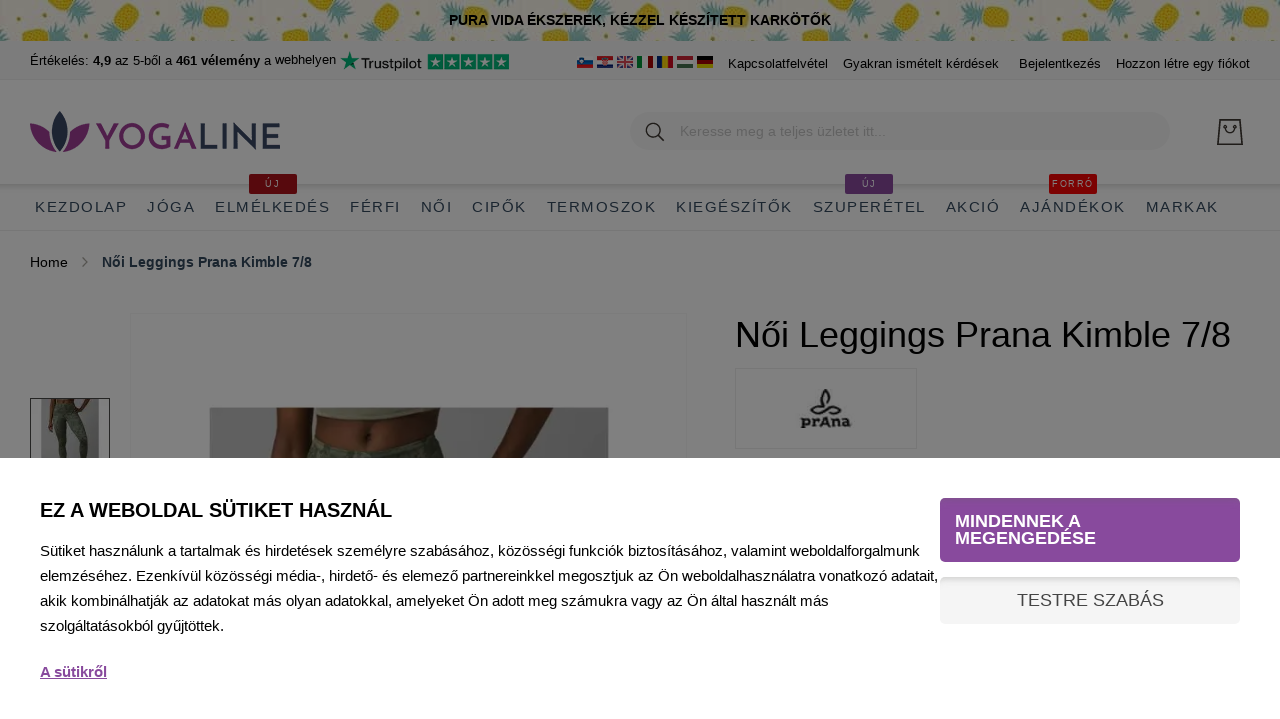

--- FILE ---
content_type: text/html; charset=UTF-8
request_url: https://www.yogaline.hu/noi-leggings-kimble
body_size: 47860
content:
 <!doctype html><html lang="hu"><head prefix="og: http://ogp.me/ns# fb: http://ogp.me/ns/fb# product: http://ogp.me/ns/product#"> <meta charset="utf-8"/>
<meta name="title" content="A Prana Kimble 7/8 női lábakkal nyomtatott"/>
<meta name="description" content="A Prana Kimble lábbeli lágy, nyújtható és kényelmes mozogni. Magas derék és Coolmax® öltések a legigényesebbek. Nyomtatás és 7/8 hosszúság."/>
<meta name="keywords" content="Legginek, Leggins Prana, Prana Kimble Leggins"/>
<meta name="robots" content="INDEX,FOLLOW"/>
<meta name="viewport" content="width=device-width, initial-scale=1"/>
<meta name="format-detection" content="telephone=no"/>
<title>A Prana Kimble 7/8 női lábakkal nyomtatott</title>
<link  rel="stylesheet" type="text/css"  media="all" href="https://www.yogaline.hu/static/version1765650602/_cache/merged/2d1089650f5c623d5826c5a4a74df97c.min.css" />
<link  rel="stylesheet" type="text/css"  media="screen and (min-width: 768px)" href="https://www.yogaline.hu/static/version1765650602/frontend/Amasty/JetTheme/hu_HU/css/styles-l.min.css" />
<link  rel="stylesheet" type="text/css"  media="print" href="https://www.yogaline.hu/static/version1765650602/frontend/Amasty/JetTheme/hu_HU/css/print.min.css" />
<link  rel="stylesheet" type="text/css"  media="all" href="https://www.yogaline.hu/static/version1765650602/frontend/Amasty/JetTheme/hu_HU/css/custom.min.css" />

<link  rel="preload" as="font" type="font/woff2" crossorigin="anonymous" href="https://www.yogaline.hu/static/version1765650602/frontend/Amasty/JetTheme/hu_HU/fonts/Blank-Theme-Icons/Blank-Theme-Icons.woff2" />
<link  rel="preload" as="font" type="font/woff2" crossorigin="anonymous" href="https://www.yogaline.hu/static/version1765650602/frontend/Amasty/JetTheme/hu_HU/fonts/roboto/bold/Roboto-700.woff2" />
<link  rel="preload" as="font" type="font/woff2" crossorigin="anonymous" href="https://www.yogaline.hu/static/version1765650602/frontend/Amasty/JetTheme/hu_HU/fonts/roboto/regular/Roboto-400.woff2" />
<link  rel="canonical" href="https://www.yogaline.hu/noi-leggings-kimble" />
<link  rel="icon" type="image/x-icon" href="https://www.yogaline.hu/media/favicon/default/favicon.ico" />
<link  rel="shortcut icon" type="image/x-icon" href="https://www.yogaline.hu/media/favicon/default/favicon.ico" />
  <link rel="icon" type="image/x-icon" href="/media/favicon/websites/2/favicon.ico"/>
<link rel="shortcut icon" type="image/x-icon" href="/media/favicon/websites/2/favicon.ico"/>
<link rel="preconnect" href="https://www.googletagmanager.com/"/>
<link rel="preconnect" href="https://www.google-analytics.com/"/>
<link rel="preconnect" href="https://connect.facebook.net/"/>
<link rel="preconnect" href="https://www.google.com/"/>
<link rel="preconnect" href="https://www.gstatic.com/" crossorigin/>
<link rel="apple-touch-icon" sizes="180x180" href="/apple-touch-icon.png">
<link rel="icon" type="image/png" sizes="32x32" href="/favicon-32x32.png">
<link rel="icon" type="image/png" sizes="16x16" href="/favicon-16x16.png">
<link rel="mask-icon" href="/safari-pinned-tab.svg" color="#884a9d">
<meta name="msapplication-TileColor" content="#ffffff">
<meta name="theme-color" content="#ffffff">

<!-- Google Tag Manager -->

<!-- End Google Tag Manager -->      <link rel="alternate" hreflang="x-default" href="https://www.yogalineshop.com/leggings-kimble-prana"/> <link rel="alternate" hreflang="sl-SI" href="https://www.jogaline.si/pajkice-prana-kimble-printed"/> <link rel="alternate" hreflang="hr-HR" href="https://www.jogaline.hr/tajice-kimble-prana"/> <link rel="alternate" hreflang="it-IT" href="https://www.yogaline.it/leggings-femminile-kimble-prana"/> <link rel="alternate" hreflang="ro-RO" href="https://www.yogaline.ro/jambiere-prana-kimble"/> <link rel="alternate" hreflang="hu-HU" href="https://www.yogaline.hu/noi-leggings-kimble"/> <link rel="alternate" hreflang="de-DE" href="https://www.yogaline.at/damen-leggings-kimble-prana"/>               <noscript><img height="1" width="1" style="display:none" src="https://www.facebook.com/tr?id=664180724632489&ev=PageView&noscript=1"/></noscript>  <meta property="og:type" content="product" /><meta property="og:title" content="N&#x0151;i&#x20;Leggings&#x20;Prana&#x20;Kimble&#x20;7&#x2F;8" /><meta property="og:image" content="https://www.yogaline.hu/media/catalog/product/cache/ebf80d3e74307370a147d36d0a3007cf/k/i/kimble_printed_legging_prana_zenske_legice_1_1_3.jpg" /><meta property="og:description" content="L&#xE1;bok&#x20;A&#x20;PRANA&#x20;Kimble&#x20;7&#x2F;8&#x20;nyomtatott&#x20;puha&#x20;&#xE9;s&#x20;bar&#xE1;ts&#xE1;gos&#x20;a&#x20;b&#x0151;r&#xE9;n.&#x20;Ny&#xFA;jthat&#xF3;&#x20;&#xE9;s&#x20;k&#xE9;nyelmes,&#x20;hogy&#x20;veled&#x20;mozoghasson.&#x20;Magas&#x20;der&#xE9;k&#x20;&#xE9;s&#x20;Coolmax&#xAE;&#x20;&#xF6;lt&#xE9;s&#x20;a&#x20;legig&#xE9;nyesebb&#x20;sportol&#xF3;k&#x20;sz&#xE1;m&#xE1;ra." /><meta property="og:url" content="https://www.yogaline.hu/noi-leggings-kimble" /> <meta property="product:price:amount" content="20139.66"/> <meta property="product:price:currency" content="HUF"/>   <style> #confirmBox, .am-related-title > .am-title { background-color: #FFFFFF; }   #confirmBox a, #confirmBox a:hover, #confirmBox a:active, #confirmBox .amrelated-confirm-header { color: #884a9d; }   .amcart-confirm-buttons .button { color: #FFFFFF; }   .amcart-confirm-buttons .am-btn-left { background-color: #BBBBBB; }   .amcart-confirm-buttons .am-btn-right { background-color: #884a9d; }   .amcart-confirm-buttons, .amcart-confirm-buttons .checkout, .amcart-confirm-buttons .checkout:hover, .amcart-confirm-buttons .checkout:active, .amcart-message-box, .am-related-box, #am-a-count, #am-a-count:visited, .am-related-title > .am-title { color: #34495e; } </style>  <style> .amsearch-products .amsearch-highlight { background-color: #884a9d !important; } .search-autocomplete { border: 1px solid #ececec !important; } .amsearch-results { background-color: #FFFFFF !important; } .amsearch-products { background-color: #FFFFFF !important; } .amsearch-item .item-name, .amsearch-item .product-item-link { color: #34495e !important; } .amsearch-item .item-name:hover { color: #884a9d !important; } .amsearch-wrapper-content > .amsearch-item:hover { background-color: #B0B0B0 !important; }</style> </head><body data-container="body" data-mage-init='{"loaderAjax": {}, "loader": { "icon": "https://www.yogaline.hu/static/version1765650602/frontend/Amasty/JetTheme/hu_HU/images/loader-2.gif"}}' id="html-body" class="amasty-jet-theme page-product-configurable catalog-product-view product-noi-leggings-kimble categorypath-noi-nadrag category-nadrag am-tabs-view am-tabs-allow-default-edit page-layout-1column">                <noscript><div class="message global noscript"><div class="content"><p><strong>JavaScript seems to be disabled in your browser.</strong> <span> For the best experience on our site, be sure to turn on Javascript in your browser.</span></p></div></div></noscript>    <div role="alertdialog" tabindex="-1" class="message global cookie" id="notice-cookie-block"><div role="document" class="content" tabindex="0"><p><strong>We use cookies to make your experience better.</strong> <span>To comply with the new e-Privacy directive, we need to ask for your consent to set the cookies.</span> <a href="https://www.yogaline.hu/privacy-policy-cookie-restriction-mode/">Learn more</a>.</p><div class="actions"><button id="btn-cookie-allow" class="action allow primary"><span>Allow Cookies</span></button></div></div></div>       <div class="widget block block-static-block"><div class="top-banner2" style="background: url('https://www.yogaline.hu/media/wysiwyg/vsebina/bg-patern-pinapple.jpg') repeat-x left top; text-shadow: 4px 4px 15px #FFFFFF;"><a style="color: #000; text-transform: uppercase" href="https://www.yogaline.hu/puravida"><strong>Pura Vida ékszerek, kézzel készített karkötők</strong></a></div>
<style>

.abs-sidebar-totals .totals-tax-summary .amount .price,
.cart-summary>.cart-totals .totals-tax-summary .amount .price {
padding-right: 0;
}

.cart-summary>.cart-totals .table.totals .totals-tax-summary .amount .price:after,
.checkout-payment-method .payment-option-title .action-toggle:after,
.opc-block-summary .totals-tax-summary .amount .price:after {
display: none;
}

.block-minicart .googlepay-minicart-logo.minicart,
.cart-container .googlepay-minicart-logo.cart {
display: none !important;
}

.footer.content .field-recaptcha {
    position: absolute;
    right: 0;
}

.brands-header .brand-menu .brand-jogline,
.brands-header .brand-menu .brand-alpline  {
 text-indent: 100%;
    white-space: nowrap;
    overflow: hidden;
}

body.catalog-product-view.product-liforme-mat .amtheme-product-info .product-info-stock-sku .stock, .amtheme-product-info .availability.only {
    display: none
}

body.catalog-product-view.product-liforme-mat .product-info-main .product.alert {
    display: none
}

body.-amtheme-disable {
    overflow:auto !important;
}

.main-slider-banner.text-white p.text-large {
    color: #fff;
}

.main-slider-banner p.text-large {
    margin: 15px 0 0;
	font-weight: 400 !important;
	line-height: 3rem;
    font-size: 2.6rem;
}

p.titleSub {
    line-height: 2.5rem;
    margin-top: 0;
    margin-bottom: 1rem;
    font-size: 1.8rem;
}

.category-list.twoCol {
    grid-template-columns: 50% 50%;
}

.category-list-top h3.title {
    line-height: 1.5rem;
    margin-top: 0;
    margin-bottom: 5px;
}

.footerBenefits .amtheme-label {
    font-size: 1.8rem;
    line-height: 2.4rem;
    margin-top: 1rem;
    margin-bottom: 0;
    color: #000;
    font-weight: 400 !important;
}


@media (max-width: 768px) {
    
    .page-header>.content .logo-image { 
    position:unset !important;
    }

    .main-slider-banner p.text-large {
        margin: 10px 0 0;
        font-size: 20px;
    }

.footer.content .field-recaptcha {
    position: relative;
    right: inherit;
    margin: 0 auto 20px;
    text-align: center;
}


.footer.content .field-recaptcha .grecaptcha-badge {
margin: 0 auto;
}

}





@media only screen and (max-width: 479px) {
	.amtheme-product-wrap>.product.media {
		max-height: inherit;
	}

.cart.item .item-info .product-item-details {
        margin-left: 15px;
}
}

@media only screen and (max-width: 768px) {
    .catalog-product-view .amshopby-option-link {
        margin-top: 0;
    }
}

</style></div><div class="page-wrapper"><header class="page-header"><div class="panel wrapper"><div class="panel header">   <div class="greet welcome" data-bind="scope: 'customer'"><!-- ko if: customer().fullname --><span class="logged-in" data-bind="text: new String('Üdvözöljük, %1!').replace('%1', customer().fullname)"></span> <!-- /ko --><!-- ko ifnot: customer().fullname --><span class="not-logged-in" data-bind='html:""'></span>  <!-- /ko --></div>  <div class="trustpilot-wrapper-bottom">
         <div class="tp-widget-rating">Értékelés: <strong>4,9</strong> az 5-ből <span>a <strong>461 vélemény</strong> a </span></div> webhelyen
         <div class="tp-widget-poweredby"><a class="tp-widget-logo" href="https://www.trustpilot.com/review/jogaline.si" title="TrustPilot felülvizsgálat" target="_blank" rel="noopener noreferrer"><img alt="TrustPilot review" src="https://www.yogaline.hu/media/wysiwyg/trustpilot-logo-stars.png" width="169 " height="20"></a></div>
       </div> <a class="action skip contentarea" href="#contentarea"><span> Skip to Content</span></a>  <div class="amtheme-compare-link" data-bind="scope: 'compareProducts'" data-role="compare-products-link"><a class="amtheme-link compare" title="Termékek összehasonlitása" data-bind="attr: {'href': compareProducts().listUrl}, css: {'-show': !!compareProducts().count}"><svg class="amtheme-icon"><use xlink:href="#icon-compare"/></svg><span>Hasonlítsa össze</span> <span class="amtheme-counter" data-bind="text: compareProducts().count"></span></a></div>     <div class="widget block block-static-block"><ul class="header links">
<li>
<a href="https://www.jogaline.si/" title="JogaLine - trgovina za jogo in ostale vadbe" target="_blank" rel="noopener"><img src="/media/wysiwyg/flags/sl.png" alt="Joga trgovina Slovenija - trgovina za jogo in ostale vadbe" width="16" height="12"></a>
<a href="https://www.jogaline.hr/" title="Joga trgovina Hrvatska - trgovina za jogu i druge vježbe" target="_blank" rel="noopener"><img src="/media/wysiwyg/flags/hr.png" alt="Joga trgovina Hrvatska - trgovina za jogu i druge vježbe" width="16" height="12"></a>
<a href="https://www.yogalineshop.com/" title="YogaLine - Shop for yoga and other activities" target="_blank" rel="noopener"><img src="/media/wysiwyg/flags/en.png" alt="YogaLine shop in English - Shop for yoga and other activities" width="16" height="12"></a>
<a href="https://www.yogaline.it/" title="Negozio di yoga Italia - Acquista yoga e altre attivita" target="_blank" rel="noopener"><img src="/media/wysiwyg/flags/it.png" alt="Negozio di yoga Italia - Acquista yoga e altre attivita" width="16" height="12"></a>
<a href="https://www.yogaline.ro/" title="Magazin de yoga Romania - Cumparati yoga si alte activitati" target="_blank" rel="noopener"><img src="/media/wysiwyg/flags/ro.png" alt="Magazin de yoga Romania - Cumparati yoga si alte activitati" width="16" height="12"></a>
<a href="https://www.yogaline.hu/" title="Jógaüzlet Magyarország – Vásároljon jógát és egyéb tevékenységeket" target="_blank" rel="noopener"><img src="/media/wysiwyg/flags/hu.png" alt="Jógaüzlet Magyarország – Vásároljon jógát és egyéb tevékenységeket" width="16" height="12"></a>
<a href="https://www.yogaline.at/" title="YogaLine Germany – Kaufen Sie Yoga und andere Aktivitäten" target="_blank" rel="noopener"><img src="/media/wysiwyg/flags/de.png" alt="YogaLine Germany – Kaufen Sie Yoga und andere Aktivitäten" width="16" height="12"></a>
</li>
<li><a title="Contact" href="https://www.yogaline.hu/kontakt">Kapcsolatfelvétel</a></li>
<li><a title="Gyakran ismételt kérdések - GYIK" href="https://www.yogaline.hu/faq">Gyakran ismételt kérdések</a></li>
</ul></div><ul class="header links">  <li class="authorization-link " data-label="vagy" title="Bejelentkez&#xE9;s" aria-label="Bejelentkez&#xE9;s"><a href="https://www.yogaline.hu/customer/account/login/referer/aHR0cHM6Ly93d3cueW9nYWxpbmUuaHUvbm9pLWxlZ2dpbmdzLWtpbWJsZQ~~/"  title="Bejelentkez&#xE9;s" aria-label="Bejelentkez&#xE9;s">Bejelentkezés</a></li>  <li><a href="https://www.yogaline.hu/customer/account/create/" id="idCzZ9lL8z" >Hozzon létre egy fiókot</a></li></ul></div></div><div class="header content"> <span data-action="toggle-nav" class="amtheme-navigation-icon" aria-label="Navigáció váltása"><span class="amtheme-icon-box"><span class="amtheme-item -top"></span> <span class="amtheme-item -mid"></span> <span class="amtheme-item -bottom"></span></span></span> <span data-ammenu-js="menu-toggle" class="ammenu-menu-toggle" ><span class="ammenu-icon"></span> <span class="ammenu-icon"></span> <span class="ammenu-icon"></span></span>  <a class="logo" href="https://www.yogaline.hu/" title="YogaLine uzletben" aria-label="store logo"><img src="https://www.yogaline.hu/media/logo/websites/6/logo-yogaline-hu.png" title="YogaLine uzletben" alt="YogaLine uzletben" class="logo-image logo-desktop" width="250" height="44" /></a><div class="amtheme-icons-container">    <div data-block="minicart" class="minicart-wrapper amtheme-header-icon" data-amtheme-js="minicart"><a class="action showcart" href="https://www.yogaline.hu/checkout/cart/" data-bind="scope: 'minicart_content'" aria-label="A&#x20;kosaram" title="A&#x20;kosaram" ><svg class="amtheme-icon -hover-bg" focusable="false"><use xlink:href="#icon-cart" /></svg><span class="counter qty empty" data-bind="css: { empty: !!getCartParam('summary_count') == false && !isLoading() }, blockLoader: isLoading"><span class="counter-number"><!-- ko text: getCartParam('summary_count') --><!-- /ko --></span> <span class="counter-label"><!-- ko if: getCartParam('summary_count') --><!-- ko text: getCartParam('summary_count') --><!-- /ko --><!-- ko i18n: 'items' --><!-- /ko --><!-- /ko --></span></span></a>  <div class="block block-minicart  -sticky-minicart" data-role="dropdownDialog" data-mage-init='{"dropdownDialog":{ "appendTo":"[data-block=minicart]", "triggerTarget":".showcart", "timeout": "2000", "closeOnMouseLeave": false, "closeOnEscape": true, "triggerClass":"active", "parentClass":"active", "buttons":[]}}'><div id="minicart-content-wrapper" class="amtheme-minicart-content" data-bind="scope: 'minicart_content'"><!-- ko template: getTemplate() --><!-- /ko --></div></div> </div></div>  <div class="block block-search -header" data-amtheme-js="search"><div class="block block-title">Keresés</div><div class="block block-content"><form class="form minisearch" id="search_mini_form" action="https://www.yogaline.hu/catalogsearch/result/" data-amtheme-js="form-minisearch" method="get"><div class="field search"><label class="label" for="search" data-role="minisearch-label">Keresés</label> <div class="control"><input id="search" data-mage-init='{"quickSearch":{"formSelector":"#search_mini_form","url":"https://www.yogaline.hu/search/ajax/suggest/","destinationSelector":"#search_autocomplete"} }' type="text" name="q" value="" placeholder="Keresse meg a teljes üzletet itt..." class="input-text" maxlength="20" role="combobox" aria-haspopup="false" aria-autocomplete="both" autocomplete="off" aria-expanded="false" data-amtheme-js="search-input" /><div id="search_autocomplete" class="search-autocomplete"></div>  <div id="amasty-xsearch-preload" class="amasty-xsearch-preload" data-amsearch-js="preload"></div></div></div><div class="actions"><button type="submit" title="Keresés" class="action search" aria-label="Keresés" data-amtheme-js="search-btn" ><svg class="amtheme-icon"><use xlink:href="#icon-search" /></svg></button></div><button type="button" title="Visszaállítás" class="action amtheme-reset am-opacity-clear am-no-display-desktop" aria-label="Visszaállítás" data-amtheme-js="search-reset" ><svg class="amtheme-icon -circle -reset"><use xlink:href="#icon-close" /></svg></button> <button type="reset" title="Bezárás" class="action amtheme-close am-opacity-clear am-no-display-desktop" aria-label="Bezárás" data-amtheme-js="search-close" ><svg class="amtheme-icon"><use xlink:href="#icon-arrow-left-min" /></svg></button></form></div></div>  </div>    <div class="ammenu-nav-sections nav-sections" data-mage-init='{"amastyMenuOpenType":{ "openType": "drill", "hamburgerStatus": "0" }}' data-ammenu-js='nav-sections'> <div class="ammenu-tabs-container" data-ammenu-js="tabs-container" data-mage-init='{&quot;tabs&quot;:{&quot;openedState&quot;:&quot;active&quot;}}'>   <div class="ammenu-title" data-role="collapsible"><a class="ammenu-link" title="Menu" data-toggle="switch" href="#store.menu">Menu</a></div><div class="ammenu-content" id="store.menu" data-role="content">       <section class="ammenu-menu-wrapper -desktop -icons-desktop" data-ammenu-js="desktop-menu" data-mage-init='{ "amastyMegaMenu":{ "stickyStatus": 1, "desktopStatus": 1 } }'><nav class="ammenu-main-container" data-action="navigation"><ul class="ammenu-items"> <li class="ammenu-item category-item -main -auto current nav-1"><a class="ammenu-link -main -parent" href="https://www.yogaline.hu/" title="Kezdolap"> Kezdolap </a>   </li>  <li class="ammenu-item category-item -main -full  nav-2"><a class="ammenu-link -main -parent" href="https://www.yogaline.hu/joga" title="Jóga"> Jóga </a>    <section class="ammenu-submenu-container ammenu-submenu -full" ><div class="row">
     <div class="col-4"><div class="ammenu-categories-container ammenu-categories">  <ul class="ammenu-item -child &#x20;-col-2" >     <li class="ammenu-wrapper category-item" > <span class="ammenu-arrow ammenu-icon -small " data-ammenu-js="submenu-toggle"></span>  <a href="https://www.yogaline.hu/joga/jogaszonyeg" title="J&#xF3;gasz&#x0151;nye" class="ammenu-link -level1 "> <span class="ammenu-wrapper">Jógaszőnye</span></a>    <ul class="ammenu-item -child " >     <li class="ammenu-wrapper category-item" > <a href="https://www.yogaline.hu/joga/jogaszonyeg/termeszetes-anyagok" title="Term&#xE9;szetes&#x20;anyagokb&#xF3;l&#x20;k&#xE9;sz&#xFC;lt&#x20;j&#xF3;gasz&#x0151;nyeg" class="ammenu-link -level2 "> <span class="ammenu-wrapper">Természetes anyagokból készült jógaszőnyeg</span></a> </li>       <li class="ammenu-wrapper category-item" > <a href="https://www.yogaline.hu/joga/jogaszonyeg/kornyezetbarat" title="K&#xF6;rnyezetbar&#xE1;t&#x20;j&#xF3;gamatrac" class="ammenu-link -level2 "> <span class="ammenu-wrapper">Környezetbarát jógamatrac</span></a> </li>  </ul> </li>       <li class="ammenu-wrapper category-item" > <a href="https://www.yogaline.hu/joga/szett" title="J&#xF3;ga&#x20;szett" class="ammenu-link -level1 "> <span class="ammenu-wrapper">Jóga szett</span></a> </li>       <li class="ammenu-wrapper category-item" > <a href="https://www.yogaline.hu/joga/utazasi" title="Utaz&#xE1;si&#x20;j&#xF3;gasz&#x0151;nyegek" class="ammenu-link -level1 "> <span class="ammenu-wrapper">Utazási jógaszőnyegek</span></a> </li>       <li class="ammenu-wrapper category-item" > <a href="https://www.yogaline.hu/joga/torolkozok" title="J&#xF3;ga&#x20;t&#xF6;r&#xF6;lk&#xF6;z&#x0151;k" class="ammenu-link -level1 "> <span class="ammenu-wrapper">Jóga törölközők</span></a> </li>     </ul><ul class="ammenu-item -child &#x20;-col-2" >  <li class="ammenu-wrapper category-item" > <a href="https://www.yogaline.hu/joga/parnazok-es-takarok" title="P&#xE1;rn&#xE1;z&#xF3;k&#x20;&#xE9;s&#x20;takar&#xF3;k" class="ammenu-link -level1 "> <span class="ammenu-wrapper">Párnázók és takarók</span></a> </li>       <li class="ammenu-wrapper category-item" > <a href="https://www.yogaline.hu/joga/blokkok-hevederek" title="J&#xF3;ga&#x20;Blokkok,&#x20;hevederek,&#x20;kerekek" class="ammenu-link -level1 "> <span class="ammenu-wrapper">Jóga Blokkok, hevederek, kerekek</span></a> </li>       <li class="ammenu-wrapper category-item" > <a href="https://www.yogaline.hu/joga/taskak" title="J&#xF3;gat&#xE1;sk&#xE1;k&#x20;&#xE9;s&#x20;-p&#xE1;ntok&#x20;j&#xF3;gasz&#x0151;nyegekhez" class="ammenu-link -level1 "> <span class="ammenu-wrapper">Jógatáskák és -pántok jógaszőnyegekhez</span></a> </li>       <li class="ammenu-wrapper category-item" > <a href="https://www.yogaline.hu/joga/tisztito" title="Tiszt&#xED;t&#xF3;&#x20;eszk&#xF6;z&#xF6;k" class="ammenu-link -level1 "> <span class="ammenu-wrapper">Tisztító eszközök</span></a> </li>  </ul></div></div>
     <div class="col-4">
         <div class="main-slider-banner">
             <a href="https://www.yogaline.hu/joga/szett" title="Elkezd jógázni? A jógakészletek 20%-kal olcsóbbak">
                 <img class="img-fluid" src="https://www.yogaline.hu/media/wysiwyg/banners/banner-navigation-2.jpg" alt="Elkezd jógázni? A jógakészletek 20%-kal olcsóbbak" width=" 454" height="275" loading="lazy">
                 <div class="block-center">
                     <p class="text-small"><span>Elkezd jógázni?</span><strong class="text-discount">20%-kal OLCSÓBB</strong></p>
                     <p class="text-large">Jógakészletek</p>
                     <div class="btn">JÓGASZETTEK TELJES AJÁNLATA</div>
                 </div>
             </a>
         </div>
     </div>
     <div class="col-4">
         <div class="main-slider-banner">
             <a href="https://www.yogaline.hu/joga/tisztito" title="Jógaszőnyegtisztítók">
                 <img class="img-fluid" src="https://www.yogaline.hu/media/wysiwyg/banners/banner-navigation-yoga-3.jpg" alt="Jógaszőnyeg-tisztítók" width="454" height="275">
                 <div class="block-center">
                     <p class="text-small"><span>A jobb tapadás érdekében</span><strong class="text-discount">Tartsa tisztán</strong></p>
                     <p class="text-large">Tisztítószerek jógaszőnyegekhez</p>
                     <div class="btn">TISZTÍTÓSZEREK TELJES AJÁNLATA</div>
                 </div>
             </a>
         </div>
     </div>
</div></section></li>  <li class="ammenu-item category-item -main -full  nav-3"><a class="ammenu-link -main -parent" href="https://www.yogaline.hu/meditacios" title="Elmélkedés"> Elmélkedés  <span class="ammenu-label" style="color: #ffffff !important;background-color: #ac1219 !important;">Új</span> </a>    <section class="ammenu-submenu-container ammenu-submenu -full" ><div class="row">
      <div class="col-4"><div class="ammenu-categories-container ammenu-categories">  <ul class="ammenu-item -child &#x20;-col-1" >     <li class="ammenu-wrapper category-item" > <a href="https://www.yogaline.hu/meditacios/keszlet" title="Medit&#xE1;ci&#xF3;s&#x20;k&#xE9;szletek" class="ammenu-link -level1 "> <span class="ammenu-wrapper">Meditációs készletek</span></a> </li>       <li class="ammenu-wrapper category-item" > <a href="https://www.yogaline.hu/meditacios/parnak" title="Medit&#xE1;ci&#xF3;s&#x20;p&#xE1;rn&#xE1;k" class="ammenu-link -level1 "> <span class="ammenu-wrapper">Meditációs párnák</span></a> </li>       <li class="ammenu-wrapper category-item" > <a href="https://www.yogaline.hu/meditacios/takarok-peshtemal" title="Takar&#xF3;k,&#x20;Peshtemal,&#x20;szemp&#xE1;rna" class="ammenu-link -level1 "> <span class="ammenu-wrapper">Takarók, Peshtemal, szempárna</span></a> </li>       <li class="ammenu-wrapper category-item" > <a href="https://www.yogaline.hu/meditacios/tomjen" title="Medit&#xE1;ci&#xF3;s&#x20;t&#xF6;mj&#xE9;n&#x20;&#xE9;s&#x20;Mala&#x20;nyakl&#xE1;ncok" class="ammenu-link -level1 "> <span class="ammenu-wrapper">Meditációs tömjén és Mala nyakláncok</span></a> </li>  </ul></div></div>
      <div class="col-4">
          <div class="main-slider-banner text-white">
              <a href="https://www.yogaline.hu/meditacios/keszlet" title="Meditációs készletek 20%-kal olcsóbbak">
                  <img class="img-fluid" src="https://www.yogaline.hu/media/wysiwyg/banners/banner-navigation-meditation-1.jpg" alt="Meditációs készletek 20%-kal olcsóbbak" width="570" height ="210"  loading="lazy">
                  <div class="block-center">
                      <p class="text-small"><span>Lotuscrafts</span><strong class="text-discount">20% KEDVEZMÉNY</strong></p>
                      <p class="text-large">Meditációs készletek</p>
                      <div class="btn">Szettek teljes választéka</div>
                  </div>
              </a>
          </div>
      </div>
      <div class="col-4">
          <div class="main-slider-banner text-white">
              <a href="https://www.yogaline.hu/palo-santo-szakaltfa" title="Palo Santo szent fa – törpe">
                  <img class="img-fluid" src="https://www.yogaline.hu/media/wysiwyg/banners/banner-navigation-meditation-2.jpg" alt="Palo Santo szent fa – törpe" width="454" height="275">
                  <div class="block-center">
                      <p class="text-small"><span>Szent fa</span><strong class="text-discount">100%-ban természetes</strong></p>
                      <p class="text-large">Palo Santo</p>
                      <div class="btn">A füstölők teljes választéka</div>
                  </div>
              </a>
          </div>
      </div>
</div></section></li>  <li class="ammenu-item category-item -main -full  nav-4"><a class="ammenu-link -main -parent" href="https://www.yogaline.hu/ferfiak" title="Férfi"> Férfi </a>    <section class="ammenu-submenu-container ammenu-submenu -full" ><div class="row">
     <div class="col-4"><div class="ammenu-categories-container ammenu-categories">  <ul class="ammenu-item -child &#x20;-col-2" >     <li class="ammenu-wrapper category-item" > <a href="https://www.yogaline.hu/ferfiak/polok" title="P&#xF3;l&#xF3;k" class="ammenu-link -level1 "> <span class="ammenu-wrapper">Pólók</span></a> </li>       <li class="ammenu-wrapper category-item" > <a href="https://www.yogaline.hu/ferfiak/puloverek" title="Hossz&#xFA;&#x20;ingek,&#x20;pul&#xF3;verek" class="ammenu-link -level1 "> <span class="ammenu-wrapper">Hosszú ingek, pulóverek</span></a> </li>       <li class="ammenu-wrapper category-item" > <a href="https://www.yogaline.hu/ferfiak/dzsekik-kabatok" title="Dzsekik&#x20;&#xE9;s&#x20;kab&#xE1;tok" class="ammenu-link -level1 "> <span class="ammenu-wrapper">Dzsekik és kabátok</span></a> </li>       <li class="ammenu-wrapper category-item" > <span class="ammenu-arrow ammenu-icon -small " data-ammenu-js="submenu-toggle"></span>  <a href="https://www.yogaline.hu/ferfiak/nadrag" title="Nadr&#xE1;g" class="ammenu-link -level1 "> <span class="ammenu-wrapper">Nadrág</span></a>    <ul class="ammenu-item -child " >     <li class="ammenu-wrapper category-item" > <a href="https://www.yogaline.hu/ferfiak/nadrag/rovidnadrag" title="R&#xF6;vidnadr&#xE1;g" class="ammenu-link -level2 "> <span class="ammenu-wrapper">Rövidnadrág</span></a> </li>       <li class="ammenu-wrapper category-item" > <a href="https://www.yogaline.hu/ferfiak/nadrag/hosszu" title="Hossz&#xFA;&#x20;nadr&#xE1;g" class="ammenu-link -level2 "> <span class="ammenu-wrapper">Hosszú nadrág</span></a> </li>  </ul> </li>     </ul><ul class="ammenu-item -child &#x20;-col-2" >  <li class="ammenu-wrapper category-item" > <a href="https://www.yogaline.hu/ferfiak/sapka" title="Kalapok,&#x20;sapk&#xE1;k,&#x20;keszty&#x0171;k" class="ammenu-link -level1 "> <span class="ammenu-wrapper">Kalapok, sapkák, kesztyűk</span></a> </li>       <li class="ammenu-wrapper category-item" > <a href="https://www.yogaline.hu/ferfiak/sport-alsonemuk" title="Sport&#x20;als&#xF3;nem&#x0171;k" class="ammenu-link -level1 "> <span class="ammenu-wrapper">Sport alsóneműk</span></a> </li>       <li class="ammenu-wrapper category-item" > <a href="https://www.yogaline.hu/ferfiak/zokni" title="Zokni" class="ammenu-link -level1 "> <span class="ammenu-wrapper">Zokni</span></a> </li>  </ul></div></div>
     <div class="col-4">
         <div class="main-slider-banner text-white">
             <a href="https://www.yogaline.hu/ferfiak/nadrag" title="Férfi nadrág Prana">
                 <img class="img-fluid" src="https://www.yogaline.hu/media/wysiwyg/banners/banner-navigation-men-2.jpg" alt="Férfi nadrág Prana" width="454" height="275" loading="lazy">
                 <div class="block-center">
                     <p class="text-small"><span>Tartós</span><strong class="text-discount">prAna</strong></p>
                     <p class="text-large">Férfi nadrágok</p>
                 </div>
             </a>
         </div>
     </div>
     <div class="col-4">
         <div class="main-slider-banner text-white">
             <a href="https://www.yogaline.hu/ferfiak/polok" title="Férfi pólók">
                 <img class="img-fluid" src="https://www.yogaline.hu/media/wysiwyg/banners/banner-navigation-men-1.jpg" alt="Férfi pólók" width="454" height="275">
                 <div class="block-center">
                     <p class="text-small"><span>A legjobb anyagok</span><strong class="text-discount">Aktív</strong></p>
                     <p class="text-large">Férfi pólók</p>
                 </div>
             </a>
         </div>
     </div>
</div></section></li>  <li class="ammenu-item category-item -main -full current nav-5"><a class="ammenu-link -main -parent" href="https://www.yogaline.hu/noi" title="Női"> Női </a>    <section class="ammenu-submenu-container ammenu-submenu -full" ><div class="row">
     <div class="col-4"><div class="ammenu-categories-container ammenu-categories">  <ul class="ammenu-item -child &#x20;-col-2" >     <li class="ammenu-wrapper category-item" > <a href="https://www.yogaline.hu/noi/felsok-es-polok" title="Fels&#x0151;k&#x20;&#xE9;s&#x20;p&#xF3;l&#xF3;k" class="ammenu-link -level1 "> <span class="ammenu-wrapper">Felsők és pólók</span></a> </li>       <li class="ammenu-wrapper category-item" > <a href="https://www.yogaline.hu/noi/sport-melltarto" title="Sport&#x20;melltart&#xF3;" class="ammenu-link -level1 "> <span class="ammenu-wrapper">Sport melltartó</span></a> </li>       <li class="ammenu-wrapper category-item" > <a href="https://www.yogaline.hu/noi/hosszu-ingek-puloverek" title="Hossz&#xFA;&#x20;ingek&#x20;&#xE9;s&#x20;pul&#xF3;verek" class="ammenu-link -level1 "> <span class="ammenu-wrapper">Hosszú ingek és pulóverek</span></a> </li>       <li class="ammenu-wrapper category-item" > <a href="https://www.yogaline.hu/noi/dzsekik" title="Dzsekik,&#x20;kab&#xE1;tok,&#x20;kardig&#xE1;nok" class="ammenu-link -level1 "> <span class="ammenu-wrapper">Dzsekik, kabátok, kardigánok</span></a> </li>       <li class="ammenu-wrapper category-item" > <a href="https://www.yogaline.hu/noi/leggings" title="Nadr&#xE1;g&#x20;leggings" class="ammenu-link -level1 "> <span class="ammenu-wrapper">Nadrág leggings</span></a> </li>     </ul><ul class="ammenu-item -child &#x20;-col-2" >  <li class="ammenu-wrapper category-item" > <a href="https://www.yogaline.hu/noi/nadrag" title="Nadr&#xE1;g,&#x20;r&#xF6;vidnadr&#xE1;g" class="ammenu-link -level1 current"> <span class="ammenu-wrapper">Nadrág, rövidnadrág</span></a> </li>       <li class="ammenu-wrapper category-item" > <a href="https://www.yogaline.hu/noi/ruhak-szoknyak" title="Ruh&#xE1;k&#x20;&#xE9;s&#x20;szokny&#xE1;k" class="ammenu-link -level1 "> <span class="ammenu-wrapper">Ruhák és szoknyák</span></a> </li>       <li class="ammenu-wrapper category-item" > <a href="https://www.yogaline.hu/noi/kalapok-fejpantok" title="Kalapok,&#x20;fejp&#xE1;ntok,&#x20;keszty&#x0171;k" class="ammenu-link -level1 "> <span class="ammenu-wrapper">Kalapok, fejpántok, kesztyűk</span></a> </li>       <li class="ammenu-wrapper category-item" > <a href="https://www.yogaline.hu/noi/aktiv" title="Akt&#xED;v&#x20;feh&#xE9;rnem&#x0171;" class="ammenu-link -level1 "> <span class="ammenu-wrapper">Aktív fehérnemű</span></a> </li>       <li class="ammenu-wrapper category-item" > <span class="ammenu-arrow ammenu-icon -small " data-ammenu-js="submenu-toggle"></span>  <a href="https://www.yogaline.hu/noi/zokni" title="Zokni" class="ammenu-link -level1 "> <span class="ammenu-wrapper">Zokni</span></a>    <ul class="ammenu-item -child " >     <li class="ammenu-wrapper category-item" > <a href="https://www.yogaline.hu/noi/zokni/noi-zokni" title="N&#x0151;i&#x20;zokni" class="ammenu-link -level2 "> <span class="ammenu-wrapper">Női zokni</span></a> </li>       <li class="ammenu-wrapper category-item" > <a href="https://www.yogaline.hu/noi/zokni/labmelegito" title="L&#xE1;bmeleg&#xED;t&#x0151;" class="ammenu-link -level2 "> <span class="ammenu-wrapper">Lábmelegítő</span></a> </li>  </ul> </li>  </ul></div></div>
     <div class="col-4">
         <div class="main-slider-banner text-white">
             <a href="https://www.yogaline.hu/icebreaker" title="Női aktív fehérnemű Icebreaker">
                 <img class="img-fluid" src="https://www.yogaline.hu/media/wysiwyg/banners/banner-navigation-women-2.jpg" alt="Női aktív fehérnemű Icebreaker" width="454" height="275" loading="lazy">
                 <div class="block-center">
                     <p class="text-small"><span>Lágy. Légáteresztő. Megújítható</span><strong class="text-discount">Jégtörő</strong></p>
                     <p class="text-large">Női aktív fehérnemű</p>
                 </div>
             </a>
         </div>
     </div>
     <div class="col-4">
         <div class="main-slider-banner text-white">
             <a href="https://www.yogaline.hu/toesox" title="Női zokni Toesox">
                 <img class="img-fluid" src="https://www.yogaline.hu/media/wysiwyg/banners/banner-navigation-women-1.jpg" alt="Női zokni Toesox" width="454" height="275">
                 <div class="block-center">
                     <p class="text-small"><span>Mezítlábas sportokhoz</span><strong class="text-discount">Toesox</strong></p>
                     <p class="text-large">Női zokni</p>
                 </div>
             </a>
         </div>
     </div>
</div></section></li>  <li class="ammenu-item category-item -main -full  nav-6"><a class="ammenu-link -main -parent" href="https://www.yogaline.hu/cipok" title="Cipők"> Cipők </a>    <section class="ammenu-submenu-container ammenu-submenu -full" ><div class="row">
     <div class="col-4"><div class="ammenu-categories-container ammenu-categories">  <ul class="ammenu-item -child &#x20;-col-1" >     <li class="ammenu-wrapper category-item" > <a href="https://www.yogaline.hu/cipok/papucs" title="Papucs" class="ammenu-link -level1 "> <span class="ammenu-wrapper">Papucs</span></a> </li>       <li class="ammenu-wrapper category-item" > <a href="https://www.yogaline.hu/cipok/szandal" title="Szand&#xE1;l" class="ammenu-link -level1 "> <span class="ammenu-wrapper">Szandál</span></a> </li>  </ul></div></div>
     <div class="col-4">
         <div class="main-slider-banner text-white">
<a href="https://www.yogaline.hu/alles-mooi" title="Alles mooi túrazokni">
                  <img class="img-fluid" src="https://www.yogaline.hu/media/wysiwyg/banners/banner-navigation-alles-mooi.jpg" alt="Alles mooi túra zokni" width="454" height= "275" loading="lazy">
                  <div class="block-center">
                      <p class="text-small"><span>Moher gyapjú</span>
<strong class="text-discount">Alles mooi</strong></p>
                      <p class="text-large">Túra zokni</p>
                  </div>
              </a>
         </div>
     </div>
     <div class="col-4">
         <div class="main-slider-banner text-white">
             <a href="https://www.yogaline.hu/gumbies" title="Kényelmes papucs Gumbies">
                 <img class="img-fluid" src="https://www.yogaline.hu/media/wysiwyg/banners/banner-navigation-shoes-2.jpg" alt="Kényelmes papucs Gumbies" width="454" height="275">
                 <div class="block-center">
                     <p class="text-small"><span>Kényelmes</span><strong class="text-discount">Gumbies</strong></p>
                     <p class="text-large">Flip papucs</p>
                 </div>
             </a>
         </div>
     </div>
</div></section></li>  <li class="ammenu-item category-item -main -full  nav-7"><a class="ammenu-link -main -parent" href="https://www.yogaline.hu/termoszok" title="Termoszok"> Termoszok </a>    <section class="ammenu-submenu-container ammenu-submenu -full" ><div class="row">
     <div class="col-4"><div class="ammenu-categories-container ammenu-categories">  <ul class="ammenu-item -child &#x20;-col-1" >     <li class="ammenu-wrapper category-item" > <a href="https://www.yogaline.hu/termoszok/szigetelt-palackok" title="V&#xE1;kuumos&#x20;szigetelt&#x20;palackok,&#x20;lombik,&#x20;sz&#x0171;r&#xE9;s" class="ammenu-link -level1 "> <span class="ammenu-wrapper">Vákuumos szigetelt palackok, lombik, szűrés</span></a> </li>       <li class="ammenu-wrapper category-item" > <a href="https://www.yogaline.hu/termoszok/elviheto-kupa" title="Poharak,&#x20;elvihet&#x0151;&#x20;poharak,&#x20;szalma,&#x20;ev&#x0151;eszk&#xF6;z&#xF6;k" class="ammenu-link -level1 "> <span class="ammenu-wrapper">Poharak, elvihető poharak, szalma, evőeszközök</span></a> </li>  </ul></div></div>
     <div class="col-4">
         <div class="main-slider-banner text-white">
             <a href="https://www.yogaline.hu/mizu" title="Vákuumszigetelt palackok, lombik Mizu">
                 <img class="img-fluid" src="https://www.yogaline.hu/media/wysiwyg/banners/banner-navigation-thermos-2.jpg" alt="Vákuumszigetelt palackok, lombik Mizu" width="454" height="275"  loading="lazy">
                 <div class="block-center">
                     <p class="text-small"><span>Termékek egy jobb holnapért</span><strong class="text-discount">Mizu</strong></p>
                     <p class="text-large">Vákuumszigetelt palackok</p>
                 </div>
             </a>
         </div>
     </div>
     <div class="col-4">
         <div class="main-slider-banner text-white">
             <a href="https://www.yogaline.hu/ulla-vizivas-emlekezteto" title="Ulla Emlékeztető a vízfogyasztásra Hidratálási emlékeztető">
                 <img class="img-fluid" src="https://www.yogaline.hu/media/wysiwyg/banners/banner-navigation-thermos-1.jpg" alt="Ulla emlékeztető a vízfogyasztásra Hidratálási emlékeztető" width="454" height="275">
                 <div class="block-center">
                     <p class="text-small"><span>Emlékeztető a vízfogyasztásra</span><strong class="text-discount">Hidratációs emlékeztető</strong></p>
                     <p class="text-large">Ulla</p>
                 </div>
             </a>
         </div>
     </div>
</div></section></li>  <li class="ammenu-item category-item -main -full  nav-8"><a class="ammenu-link -main -parent" href="https://www.yogaline.hu/kiegeszitok" title="Kiegészítők"> Kiegészítők </a>    <section class="ammenu-submenu-container ammenu-submenu -full" ><div class="row">
     <div class="col-4"><div class="ammenu-categories-container ammenu-categories">  <ul class="ammenu-item -child &#x20;-col-2" >     <li class="ammenu-wrapper category-item" > <a href="https://www.yogaline.hu/kiegeszitok/szekek" title="Sz&#xE9;kek" class="ammenu-link -level1 "> <span class="ammenu-wrapper">Székek</span></a> </li>       <li class="ammenu-wrapper category-item" > <a href="https://www.yogaline.hu/kiegeszitok/fuggoagyak" title="F&#xFC;gg&#x0151;&#xE1;gyak" class="ammenu-link -level1 "> <span class="ammenu-wrapper">Függőágyak</span></a> </li>       <li class="ammenu-wrapper category-item" > <span class="ammenu-arrow ammenu-icon -small " data-ammenu-js="submenu-toggle"></span>  <a href="https://www.yogaline.hu/kiegeszitok/ekszerek" title="&#xC9;kszerek" class="ammenu-link -level1 "> <span class="ammenu-wrapper">Ékszerek</span></a>    <ul class="ammenu-item -child " >     <li class="ammenu-wrapper category-item" > <a href="https://www.yogaline.hu/kiegeszitok/ekszerek/fulbevalo" title="F&#xFC;lbeval&#xF3;" class="ammenu-link -level2 "> <span class="ammenu-wrapper">Fülbevaló</span></a> </li>       <li class="ammenu-wrapper category-item" > <a href="https://www.yogaline.hu/kiegeszitok/ekszerek/nyaklancok" title="Nyakl&#xE1;ncok" class="ammenu-link -level2 "> <span class="ammenu-wrapper">Nyakláncok</span></a> </li>       <li class="ammenu-wrapper category-item" > <a href="https://www.yogaline.hu/kiegeszitok/ekszerek/gyuruk" title="Gy&#x0171;r&#x0171;k" class="ammenu-link -level2 "> <span class="ammenu-wrapper">Gyűrűk</span></a> </li>       <li class="ammenu-wrapper category-item" > <a href="https://www.yogaline.hu/kiegeszitok/ekszerek/karkotok" title="Kark&#xF6;t&#x0151;k" class="ammenu-link -level2 "> <span class="ammenu-wrapper">Karkötők</span></a> </li>       <li class="ammenu-wrapper category-item" > <a href="https://www.yogaline.hu/kiegeszitok/ekszerek/nyaklancok-karkotok" title="Malas,&#x20;nyakl&#xE1;ncok,&#x20;kark&#xF6;t&#x0151;k" class="ammenu-link -level2 "> <span class="ammenu-wrapper">Malas, nyakláncok, karkötők</span></a> </li>       <li class="ammenu-wrapper category-item" > <a href="https://www.yogaline.hu/kiegeszitok/ekszerek/kulcstartok" title="Kulcstart&#xF3;k" class="ammenu-link -level2 "> <span class="ammenu-wrapper">Kulcstartók</span></a> </li>  </ul> </li>       <li class="ammenu-wrapper category-item" > <a href="https://www.yogaline.hu/kiegeszitok/kremek" title="Kr&#xE9;mek" class="ammenu-link -level1 "> <span class="ammenu-wrapper">Krémek</span></a> </li>     </ul><ul class="ammenu-item -child &#x20;-col-2" >  <li class="ammenu-wrapper category-item" > <a href="https://www.yogaline.hu/kiegeszitok/etel-ital" title="&#xC9;tel&#x20;ital" class="ammenu-link -level1 "> <span class="ammenu-wrapper">Étel ital</span></a> </li>       <li class="ammenu-wrapper category-item" > <a href="https://www.yogaline.hu/kiegeszitok/zsebkes" title="Opinel&#x20;zsebk&#xE9;s" class="ammenu-link -level1 "> <span class="ammenu-wrapper">Opinel zsebkés</span></a> </li>       <li class="ammenu-wrapper category-item" > <a href="https://www.yogaline.hu/kiegeszitok/taskak" title="T&#xE1;sk&#xE1;k&#x20;&#xE9;s&#x20;h&#xE1;tizs&#xE1;kok" class="ammenu-link -level1 "> <span class="ammenu-wrapper">Táskák és hátizsákok</span></a> </li>  </ul></div></div>
     <div class="col-4">
         <div class="main-slider-banner text-white">
             <a href="https://www.yogaline.hu/kiegeszitok/zsebkes" title="Népszerű Opinel francia zsebkések">
                 <img class="img-fluid" src="https://www.yogaline.hu/media/wysiwyg/banners/banner-navigation-accessories-2.jpg" alt="Népszerű francia Opinel zsebkések" width="454" height="275" loading="lazy">
                 <div class="block-center">
                     <p class="text-small"><span>Népszerű francia kések</span><strong class="text-discount">Opinel</strong></p>
                     <p class="text-large">Zsebkés</p>
                 </div>
             </a>
         </div>
     </div>
     <div class="col-4">
         <div class="main-slider-banner text-white">
             <a href="https://www.yogaline.hu/puravida" title="Pura Vida Handmade Bracelets">
                 <img class="img-fluid" src="https://www.yogaline.hu/media/wysiwyg/banners/banner-navigation-accessories-4.jpg" alt="Kézzel készített Pura Vida karkötők" width="454" height="275">
                 <div class="block-center">
                     <p class="text-small"><span>Kézzel készített karkötők</span><strong class="text-discount">Fizessen 3-at, kap 1-et INGYEN</strong></p>
                     <p class="text-large">Pura Vida</p>
                 </div>
             </a>
         </div>
     </div>
</div></section></li>  <li class="ammenu-item category-item -main -full  nav-9"><a class="ammenu-link -main -parent" href="https://www.yogaline.hu/szuperetel" title="Szuperétel"> Szuperétel  <span class="ammenu-label" style="color: #ffffff !important;background-color: #884a9d !important;">Új</span> </a>    <section class="ammenu-submenu-container ammenu-submenu -full" ><div class="row">
     <div class="col-4">
         <p class="titleSub">Superfood</p>
         <p>Ahhoz, hogy egészséges maradjon, és döntéseihez igazodjon, a legjobb megoldás a <strong>bio zöld szuperélelmiszerpor</strong>, amely tele van tápanyagokkal.</p>
         <blockquote style="text-align:left">Az organikus zöld szuperélelmiszer-porok iránt minden eddiginél nagyobb a kereslet.</blockquote>
     </div>
     <div class="col-4">
         <div class="main-slider-banner text-white">
             <a href="https://www.yogaline.hu/pitaya-por" title="Pink Dragon Fruit Powder 100g Magic Rainbow Superfood">
                 <img class="img-fluid" src="https://www.yogaline.hu/media/wysiwyg/banners/banner-navigation-superfood-1.jpg" alt="Rózsaszín sárkánygyümölcs por, 100 g Magic Rainbow Superfood" width=" 454" height="275" loading="lazy">
                 <div class="block-center">
                     <p class="text-small"><span>Sárkánygyümölcs por</span><strong class="text-discount">100 g</strong></p>
                     <p class="text-large">Rózsaszín pitaya por</p>
                 </div>
             </a>
         </div>
     </div>
     <div class="col-4">
         <div class="main-slider-banner text-white">
             <a href="https://www.yogaline.hu/c-vitamin-por" title="C-vitamin por Magic Rainbow Superfood">
                 <img class="img-fluid" src="https://www.yogaline.hu/media/wysiwyg/banners/banner-navigation-superfood-2.jpg" alt="C-vitamin por Magic Rainbow Superfood" width="454" height="275">
                 <div class="block-center">
                     <p class="text-small"><span>Magic Rainbow</span><strong class="text-discount">Szuperétel</strong></p>
                     <p class="text-large">C-vitamin por</p>
                 </div>
             </a>
         </div>
     </div>
</div></section></li>  <li class="ammenu-item category-item -main -full  nav-10"><a class="ammenu-link -main -parent" href="https://www.yogaline.hu/akcio" title="Akció"> Akció </a>    <section class="ammenu-submenu-container ammenu-submenu -full" ><div class="row">
<div class="col-4"><div class="ammenu-categories-container ammenu-categories">  <ul class="ammenu-item -child &#x20;-col-1" >     <li class="ammenu-wrapper category-item" > <a href="https://www.yogaline.hu/akcio/joga-akcio" title="J&#xF3;ga&#x20;-&#x20;AKCI&#xD3;" class="ammenu-link -level1 "> <span class="ammenu-wrapper">Jóga - AKCIÓ</span></a> </li>       <li class="ammenu-wrapper category-item" > <a href="https://www.yogaline.hu/akcio/ruhak" title="Ruhak&#x20;-&#x20;AKCIO" class="ammenu-link -level1 "> <span class="ammenu-wrapper">Ruhak - AKCIO</span></a> </li>       <li class="ammenu-wrapper category-item" > <a href="https://www.yogaline.hu/akcio/kiegeszitok-akcio" title="Kieg&#xE9;sz&#xED;t&#x0151;k-&#x20;akci&#xF3;" class="ammenu-link -level1 "> <span class="ammenu-wrapper">Kiegészítők- akció</span></a> </li>       <li class="ammenu-wrapper category-item" > <a href="https://www.yogaline.hu/akcio/zokni-es-labbeli-akcio" title="Zokni&#x20;&#xE9;s&#x20;l&#xE1;bbeli&#x20;-&#x20;AKCI&#xD3;" class="ammenu-link -level1 "> <span class="ammenu-wrapper">Zokni és lábbeli - AKCIÓ</span></a> </li>  </ul></div></div>
<div class="col-8">

<div class="widget block block-static-block">
<section class="amtheme-section-block amtheme-products-grid">    <div class="block widget block-products-list grid"> <div class="block-content"><!-- new_products_content_widget_grid--> <div class="products-grid grid"><ol class="product-items widget-product-grid">  <li class="product-item"> <div class="product-item-info"><div class="product-photo-wrapper"><a href="https://www.yogaline.hu/gumbies-flip-flops-midnight-black" class="product-item-photo" title="Gumbies Flip-Flops Midnight Black">  <span class="product-image-container" style="width:200px;"><span class="product-image-wrapper" style="padding-bottom: 125%;"><img class="product-image-photo"    src="https://www.yogaline.hu/media/catalog/product/cache/3c02ff15ce8eb148f45b0fec56934014/g/u/gumbies-flip-flops-japanke-midnight-black-3.jpg" alt="Gumbies Flip-Flops Midnight Black"/></span></span>  <div class="amasty-label-container amasty-label-container-7-28724-prod amasty-label-for-28724" style="display: none; margin-bottom: 15px; margin-left: 5px;" data-mage-init='{"Amasty_Label/js/initLabel":{ "mode": "prod", "isAdminArea": "", "config": {"position":"bottom-left","size":"21","path":".product-image-container, .product-item-photo, .cdz-product-top","mode":"prod","move":0,"product":"28724","label":7,"margin":5,"alignment":0,"order":10,"tooltip":{"backgroundColor":"","color":"","status":1,"content":""}}, "productId": "28724", "selector": ".amasty-label-container-7-28724-prod" }}' ><div class="amlabel-text"></div> <img id="amasty-label-image-7-28724-prod" class="amasty-label-image" src="https://www.yogaline.hu/media/amasty/amlabel/best-seller-sticker.png" style="opacity: 1 !important;vertical-align: top;" title="" alt="Gumbies&#x20;Flip-Flops&#x20;Midnight&#x20;Black" ></div></a>    <a  class="action tocompare" data-post-ajax='{"action":"https:\/\/www.yogaline.hu\/catalog\/product_compare\/add\/","data":{"product":"28724","uenc":"aHR0cHM6Ly93d3cueW9nYWxpbmUuaHUvbm9pLWxlZ2dpbmdzLWtpbWJsZQ~~"}}' title="Hozz&#xE1;ad&#xE1;s&#x20;az&#x20;&#xF6;sszehasonl&#xED;t&#xE1;shoz">Hozzáadás az összehasonlításhoz</a>  </div><div class="product-item-details"><strong class="product-item-name"><a title="Gumbies&#x20;Flip-Flops&#x20;Midnight&#x20;Black" href="https://www.yogaline.hu/gumbies-flip-flops-midnight-black" class="product-item-link">Gumbies Flip-Flops Midnight Black</a></strong>      <div class="price-box price-final_price" data-role="priceBox" data-product-id="28724" data-price-box="product-id-28724"> <span class="normal-price">  <span class="price-container price-final_price&#x20;tax" > <span class="price-label">Olyan alacsony, mint</span>  <span  id="old-price-28724-widget-product-grid"  data-price-amount="11266.607213115" data-price-type="finalPrice" class="price-wrapper " ><span class="price">11 266,61 Ft</span></span>  </span></span>  <span class="old-price sly-old-price">  <span class="price-container price-final_price&#x20;tax" > <span class="price-label">Normál ár</span>  <span  id="old-price-28724-widget-product-grid"  data-price-amount="14083.259016393" data-price-type="oldPrice" class="price-wrapper " ><span class="price">14 083,26 Ft</span></span>  </span></span>  </div>    <div class="swatch-wrapper swatch-opt-28724" data-role="swatch-option-28724"></div>  <div class="product-item-inner"><div class="product-item-actions"> <div class="actions-primary">  <form data-role="tocart-form" data-product-sku="1G016" action="https://www.yogaline.hu/checkout/cart/add/uenc/aHR0cHM6Ly93d3cueW9nYWxpbmUuaHUvbm9pLWxlZ2dpbmdzLWtpbWJsZQ~~/product/28724/" method="post"><input type="hidden" name="product" value="28724"><input type="hidden" name="uenc" value="aHR0cHM6Ly93d3cueW9nYWxpbmUuaHUvY2hlY2tvdXQvY2FydC9hZGQvdWVuYy9hSFIwY0hNNkx5OTNkM2N1ZVc5bllXeHBibVV1YUhVdmJtOXBMV3hsWjJkcGJtZHpMV3RwYldKc1pRfn4vcHJvZHVjdC8yODcyNC8~"><input name="form_key" type="hidden" value="C6myKPpLL7utk16n" /> <button type="submit" title="Kos&#xE1;rba" class="action tocart primary">Kosárba</button></form></div></div></div></div></div></li> </ol></div></div></div>    

</section>
</div>

</div>
</div>
</section></li>  <li class="ammenu-item category-item -main -full  nav-11"><a class="ammenu-link -main -parent" href="https://www.yogaline.hu/ajandekok" title="Ajándékok"> Ajándékok  <span class="ammenu-label" style="color: #ffffff !important;background-color: #f60404 !important;">Forró</span> </a>    <section id="ammenu-submenu-category-node-285" class="ammenu-submenu-container -content -full" ><!-- ko scope: 'submenu-id-category-node-285' --><!-- ko template: getTemplate() --><!-- /ko --><!-- /ko --></section></li>  <li class="ammenu-item category-item -main -full  nav-12"><a class="ammenu-link -main -parent" href="https://www.yogaline.hu/brands" title="Markak"> Markak </a>    <section class="ammenu-submenu-container ammenu-submenu -full" ><div class="row brands-nav">
<div class="col-4">
  <p class="titleSub">Top markak</p>
<p>Márkakat talalhat:</p>
  <ul>
    <li>Jóga markak: <strong>prAna, Manduka, ReYoga, Liforme, Alo Yoga, Lotuscrafts, Shambhala
      Barcelona</strong> ... </li>
    <li>Markak mindenkinek: <strong>Pura Vida, Palo Santo, Ulla, Luci, Mizu Life, Lafuma pohištvo, Grand Trunk</strong> ... </li>
  </ul>
  <p><a class="btn btn-sm" title="YogaLine MINDEN Markak" href="https://www.yogaline.hu/brands">MINDEN Markak</a></p>
</div>
<div class="col-8">
  <div class="row">
    <div class="col-2"> <a class="big" href="https://www.yogaline.hu/prana" title="prAna"> <img src="https://www.yogaline.hu/media/amasty/brands/small/brand-small-prana.jpg" alt="prAna"> </a> </div>
  	<div class="col-2"> <a class="big" href="https://www.yogaline.hu/manduka" title="Manduka"> <img src="https://www.yogaline.hu/media/amasty/brands/small/brand-small-manduka.jpg" alt="Manduka"> </a> </div>
    <div class="col-2"> <a class="big" href="https://www.yogaline.hu/mizu" title="Mizu"> <img src="https://www.yogaline.hu/media/amasty/brands/small/brand-small-mizu.jpg" alt="Mizu"> </a> </div>
    <div class="col-2"> <a class="big" href="https://www.yogaline.hu/toesox" title="Toesox"> <img src="https://www.yogaline.hu/media/amasty/brands/small/brand-small-toesox.jpg" alt="Toesox"> </a> </div>
	<div class="col-2"> <a class="big" href="https://www.yogaline.hu/liforme" title="Liforme"> <img src="https://www.yogaline.hu/media/amasty/brands/small/brand-small-liforme.jpg" alt="Liforme"> </a> </div>
    <div class="col-2"> <a class="big" href="https://www.yogaline.hu/icebreaker" title="Icebreaker"> <img src="https://www.yogaline.hu/media/amasty/brands/small/brand-small-icebreaker.jpg" alt="Icebreaker"> </a> </div>
	<div class="col-2"> <a class="big" href="https://www.yogaline.hu/yoga-design-lab" title="Yoga Design Lab"> <img src="https://www.yogaline.hu/media/amasty/brands/small/brand-small-yoga-design-lab.jpg" alt="Yoga Design Lab"> </a> </div>
    <div class="col-2"> <a class="big" href="https://www.yogaline.hu/reyoga" title="ReYoga"> <img src="https://www.yogaline.hu/media/amasty/brands/small/brand-small-reyoga.jpg" alt="ReYoga"> </a> </div>
    <div class="col-2"> <a class="big" href="https://www.yogaline.hu/lotuscrafts" title="Lotuscrafts"> <img src="https://www.yogaline.hu/media/amasty/brands/small/brand-small-lotuscrafts.jpg" alt="Lotuscrafts"> </a> </div>
    <div class="col-2"> <a class="big" href="https://www.yogaline.hu/trespass" title="Trespass"> <img src="https://www.yogaline.hu/media/amasty/brands/small/brand-small-trespass.jpg" alt="Trespass"> </a> </div>
    <div class="col-2"> <a class="big" href="https://www.yogaline.hu/palo-santo" title="Palo Santo"> <img src="https://www.yogaline.hu/media/amasty/brands/small/brand-small-palosanto.jpg" alt="Palo Santo"> </a> </div>
    <div class="col-2"> <a class="big" href="https://www.yogaline.hu/puravida" title="Pura Vida"> <img src="https://www.yogaline.hu/media/amasty/brands/small/brand-small-puravida.jpg" alt="Pura Vida"> </a> </div>
  </div>
</div></section></li> </ul></nav></section>   <section class="ammenu-menu-wrapper -mobile -icons-desktop" data-ammenu-js="mobile-menu"><nav class="ammenu-main-container" data-ammenu-js="tab-content"><ul class="ammenu-items" data-ammenu-js="menu-items"> <li class="ammenu-item category-item -main nav-1" data-ammenu-js="item"><a href="https://www.yogaline.hu/" class="ammenu-link -main current"> <span class="ammenu-wrapper">Kezdolap</span></a> </li>  <li class="ammenu-item category-item -main nav-2" data-ammenu-js="item"><a href="https://www.yogaline.hu/joga" class="ammenu-link -main -parent "> <span class="ammenu-wrapper">Jóga</span></a>  <div class="ammenu-submenu-container ammenu-submenu" data-ammenu-js="collapse-content"><div class="ammenu-categories-container ammenu-categories">  <ul class="ammenu-item -child &#x20;-col-2" >     <li class="ammenu-wrapper category-item" > <span class="ammenu-arrow ammenu-icon -small " data-ammenu-js="submenu-toggle"></span>  <a href="https://www.yogaline.hu/joga/jogaszonyeg" title="J&#xF3;gasz&#x0151;nye" class="ammenu-link -level1 "> <span class="ammenu-wrapper">Jógaszőnye</span></a>    <ul class="ammenu-item -child " >     <li class="ammenu-wrapper category-item" > <a href="https://www.yogaline.hu/joga/jogaszonyeg/termeszetes-anyagok" title="Term&#xE9;szetes&#x20;anyagokb&#xF3;l&#x20;k&#xE9;sz&#xFC;lt&#x20;j&#xF3;gasz&#x0151;nyeg" class="ammenu-link -level2 "> <span class="ammenu-wrapper">Természetes anyagokból készült jógaszőnyeg</span></a> </li>       <li class="ammenu-wrapper category-item" > <a href="https://www.yogaline.hu/joga/jogaszonyeg/kornyezetbarat" title="K&#xF6;rnyezetbar&#xE1;t&#x20;j&#xF3;gamatrac" class="ammenu-link -level2 "> <span class="ammenu-wrapper">Környezetbarát jógamatrac</span></a> </li>  </ul> </li>       <li class="ammenu-wrapper category-item" > <a href="https://www.yogaline.hu/joga/szett" title="J&#xF3;ga&#x20;szett" class="ammenu-link -level1 "> <span class="ammenu-wrapper">Jóga szett</span></a> </li>       <li class="ammenu-wrapper category-item" > <a href="https://www.yogaline.hu/joga/utazasi" title="Utaz&#xE1;si&#x20;j&#xF3;gasz&#x0151;nyegek" class="ammenu-link -level1 "> <span class="ammenu-wrapper">Utazási jógaszőnyegek</span></a> </li>       <li class="ammenu-wrapper category-item" > <a href="https://www.yogaline.hu/joga/torolkozok" title="J&#xF3;ga&#x20;t&#xF6;r&#xF6;lk&#xF6;z&#x0151;k" class="ammenu-link -level1 "> <span class="ammenu-wrapper">Jóga törölközők</span></a> </li>     </ul><ul class="ammenu-item -child &#x20;-col-2" >  <li class="ammenu-wrapper category-item" > <a href="https://www.yogaline.hu/joga/parnazok-es-takarok" title="P&#xE1;rn&#xE1;z&#xF3;k&#x20;&#xE9;s&#x20;takar&#xF3;k" class="ammenu-link -level1 "> <span class="ammenu-wrapper">Párnázók és takarók</span></a> </li>       <li class="ammenu-wrapper category-item" > <a href="https://www.yogaline.hu/joga/blokkok-hevederek" title="J&#xF3;ga&#x20;Blokkok,&#x20;hevederek,&#x20;kerekek" class="ammenu-link -level1 "> <span class="ammenu-wrapper">Jóga Blokkok, hevederek, kerekek</span></a> </li>       <li class="ammenu-wrapper category-item" > <a href="https://www.yogaline.hu/joga/taskak" title="J&#xF3;gat&#xE1;sk&#xE1;k&#x20;&#xE9;s&#x20;-p&#xE1;ntok&#x20;j&#xF3;gasz&#x0151;nyegekhez" class="ammenu-link -level1 "> <span class="ammenu-wrapper">Jógatáskák és -pántok jógaszőnyegekhez</span></a> </li>       <li class="ammenu-wrapper category-item" > <a href="https://www.yogaline.hu/joga/tisztito" title="Tiszt&#xED;t&#xF3;&#x20;eszk&#xF6;z&#xF6;k" class="ammenu-link -level1 "> <span class="ammenu-wrapper">Tisztító eszközök</span></a> </li>  </ul></div></div><div class="ammenu-toggle" data-ammenu-js="collapse-trigger"><span class="ammenu-icon" data-ammenu-js="collapse-indicator"></span></div></li>  <li class="ammenu-item category-item -main nav-3" data-ammenu-js="item"><a href="https://www.yogaline.hu/meditacios" class="ammenu-link -main -parent "> <span class="ammenu-wrapper">Elmélkedés</span></a>  <div class="ammenu-submenu-container ammenu-submenu" data-ammenu-js="collapse-content"><div class="ammenu-categories-container ammenu-categories">  <ul class="ammenu-item -child &#x20;-col-1" >     <li class="ammenu-wrapper category-item" > <a href="https://www.yogaline.hu/meditacios/keszlet" title="Medit&#xE1;ci&#xF3;s&#x20;k&#xE9;szletek" class="ammenu-link -level1 "> <span class="ammenu-wrapper">Meditációs készletek</span></a> </li>       <li class="ammenu-wrapper category-item" > <a href="https://www.yogaline.hu/meditacios/parnak" title="Medit&#xE1;ci&#xF3;s&#x20;p&#xE1;rn&#xE1;k" class="ammenu-link -level1 "> <span class="ammenu-wrapper">Meditációs párnák</span></a> </li>       <li class="ammenu-wrapper category-item" > <a href="https://www.yogaline.hu/meditacios/takarok-peshtemal" title="Takar&#xF3;k,&#x20;Peshtemal,&#x20;szemp&#xE1;rna" class="ammenu-link -level1 "> <span class="ammenu-wrapper">Takarók, Peshtemal, szempárna</span></a> </li>       <li class="ammenu-wrapper category-item" > <a href="https://www.yogaline.hu/meditacios/tomjen" title="Medit&#xE1;ci&#xF3;s&#x20;t&#xF6;mj&#xE9;n&#x20;&#xE9;s&#x20;Mala&#x20;nyakl&#xE1;ncok" class="ammenu-link -level1 "> <span class="ammenu-wrapper">Meditációs tömjén és Mala nyakláncok</span></a> </li>  </ul></div></div><div class="ammenu-toggle" data-ammenu-js="collapse-trigger"><span class="ammenu-icon" data-ammenu-js="collapse-indicator"></span></div></li>  <li class="ammenu-item category-item -main nav-4" data-ammenu-js="item"><a href="https://www.yogaline.hu/ferfiak" class="ammenu-link -main -parent "> <span class="ammenu-wrapper">Férfi</span></a>  <div class="ammenu-submenu-container ammenu-submenu" data-ammenu-js="collapse-content"><div class="ammenu-categories-container ammenu-categories">  <ul class="ammenu-item -child &#x20;-col-2" >     <li class="ammenu-wrapper category-item" > <a href="https://www.yogaline.hu/ferfiak/polok" title="P&#xF3;l&#xF3;k" class="ammenu-link -level1 "> <span class="ammenu-wrapper">Pólók</span></a> </li>       <li class="ammenu-wrapper category-item" > <a href="https://www.yogaline.hu/ferfiak/puloverek" title="Hossz&#xFA;&#x20;ingek,&#x20;pul&#xF3;verek" class="ammenu-link -level1 "> <span class="ammenu-wrapper">Hosszú ingek, pulóverek</span></a> </li>       <li class="ammenu-wrapper category-item" > <a href="https://www.yogaline.hu/ferfiak/dzsekik-kabatok" title="Dzsekik&#x20;&#xE9;s&#x20;kab&#xE1;tok" class="ammenu-link -level1 "> <span class="ammenu-wrapper">Dzsekik és kabátok</span></a> </li>       <li class="ammenu-wrapper category-item" > <span class="ammenu-arrow ammenu-icon -small " data-ammenu-js="submenu-toggle"></span>  <a href="https://www.yogaline.hu/ferfiak/nadrag" title="Nadr&#xE1;g" class="ammenu-link -level1 "> <span class="ammenu-wrapper">Nadrág</span></a>    <ul class="ammenu-item -child " >     <li class="ammenu-wrapper category-item" > <a href="https://www.yogaline.hu/ferfiak/nadrag/rovidnadrag" title="R&#xF6;vidnadr&#xE1;g" class="ammenu-link -level2 "> <span class="ammenu-wrapper">Rövidnadrág</span></a> </li>       <li class="ammenu-wrapper category-item" > <a href="https://www.yogaline.hu/ferfiak/nadrag/hosszu" title="Hossz&#xFA;&#x20;nadr&#xE1;g" class="ammenu-link -level2 "> <span class="ammenu-wrapper">Hosszú nadrág</span></a> </li>  </ul> </li>     </ul><ul class="ammenu-item -child &#x20;-col-2" >  <li class="ammenu-wrapper category-item" > <a href="https://www.yogaline.hu/ferfiak/sapka" title="Kalapok,&#x20;sapk&#xE1;k,&#x20;keszty&#x0171;k" class="ammenu-link -level1 "> <span class="ammenu-wrapper">Kalapok, sapkák, kesztyűk</span></a> </li>       <li class="ammenu-wrapper category-item" > <a href="https://www.yogaline.hu/ferfiak/sport-alsonemuk" title="Sport&#x20;als&#xF3;nem&#x0171;k" class="ammenu-link -level1 "> <span class="ammenu-wrapper">Sport alsóneműk</span></a> </li>       <li class="ammenu-wrapper category-item" > <a href="https://www.yogaline.hu/ferfiak/zokni" title="Zokni" class="ammenu-link -level1 "> <span class="ammenu-wrapper">Zokni</span></a> </li>  </ul></div></div><div class="ammenu-toggle" data-ammenu-js="collapse-trigger"><span class="ammenu-icon" data-ammenu-js="collapse-indicator"></span></div></li>  <li class="ammenu-item category-item -main nav-5" data-ammenu-js="item"><a href="https://www.yogaline.hu/noi" class="ammenu-link -main -parent current"> <span class="ammenu-wrapper">Női</span></a>  <div class="ammenu-submenu-container ammenu-submenu" data-ammenu-js="collapse-content"><div class="ammenu-categories-container ammenu-categories">  <ul class="ammenu-item -child &#x20;-col-2" >     <li class="ammenu-wrapper category-item" > <a href="https://www.yogaline.hu/noi/felsok-es-polok" title="Fels&#x0151;k&#x20;&#xE9;s&#x20;p&#xF3;l&#xF3;k" class="ammenu-link -level1 "> <span class="ammenu-wrapper">Felsők és pólók</span></a> </li>       <li class="ammenu-wrapper category-item" > <a href="https://www.yogaline.hu/noi/sport-melltarto" title="Sport&#x20;melltart&#xF3;" class="ammenu-link -level1 "> <span class="ammenu-wrapper">Sport melltartó</span></a> </li>       <li class="ammenu-wrapper category-item" > <a href="https://www.yogaline.hu/noi/hosszu-ingek-puloverek" title="Hossz&#xFA;&#x20;ingek&#x20;&#xE9;s&#x20;pul&#xF3;verek" class="ammenu-link -level1 "> <span class="ammenu-wrapper">Hosszú ingek és pulóverek</span></a> </li>       <li class="ammenu-wrapper category-item" > <a href="https://www.yogaline.hu/noi/dzsekik" title="Dzsekik,&#x20;kab&#xE1;tok,&#x20;kardig&#xE1;nok" class="ammenu-link -level1 "> <span class="ammenu-wrapper">Dzsekik, kabátok, kardigánok</span></a> </li>       <li class="ammenu-wrapper category-item" > <a href="https://www.yogaline.hu/noi/leggings" title="Nadr&#xE1;g&#x20;leggings" class="ammenu-link -level1 "> <span class="ammenu-wrapper">Nadrág leggings</span></a> </li>     </ul><ul class="ammenu-item -child &#x20;-col-2" >  <li class="ammenu-wrapper category-item" > <a href="https://www.yogaline.hu/noi/nadrag" title="Nadr&#xE1;g,&#x20;r&#xF6;vidnadr&#xE1;g" class="ammenu-link -level1 current"> <span class="ammenu-wrapper">Nadrág, rövidnadrág</span></a> </li>       <li class="ammenu-wrapper category-item" > <a href="https://www.yogaline.hu/noi/ruhak-szoknyak" title="Ruh&#xE1;k&#x20;&#xE9;s&#x20;szokny&#xE1;k" class="ammenu-link -level1 "> <span class="ammenu-wrapper">Ruhák és szoknyák</span></a> </li>       <li class="ammenu-wrapper category-item" > <a href="https://www.yogaline.hu/noi/kalapok-fejpantok" title="Kalapok,&#x20;fejp&#xE1;ntok,&#x20;keszty&#x0171;k" class="ammenu-link -level1 "> <span class="ammenu-wrapper">Kalapok, fejpántok, kesztyűk</span></a> </li>       <li class="ammenu-wrapper category-item" > <a href="https://www.yogaline.hu/noi/aktiv" title="Akt&#xED;v&#x20;feh&#xE9;rnem&#x0171;" class="ammenu-link -level1 "> <span class="ammenu-wrapper">Aktív fehérnemű</span></a> </li>       <li class="ammenu-wrapper category-item" > <span class="ammenu-arrow ammenu-icon -small " data-ammenu-js="submenu-toggle"></span>  <a href="https://www.yogaline.hu/noi/zokni" title="Zokni" class="ammenu-link -level1 "> <span class="ammenu-wrapper">Zokni</span></a>    <ul class="ammenu-item -child " >     <li class="ammenu-wrapper category-item" > <a href="https://www.yogaline.hu/noi/zokni/noi-zokni" title="N&#x0151;i&#x20;zokni" class="ammenu-link -level2 "> <span class="ammenu-wrapper">Női zokni</span></a> </li>       <li class="ammenu-wrapper category-item" > <a href="https://www.yogaline.hu/noi/zokni/labmelegito" title="L&#xE1;bmeleg&#xED;t&#x0151;" class="ammenu-link -level2 "> <span class="ammenu-wrapper">Lábmelegítő</span></a> </li>  </ul> </li>  </ul></div></div><div class="ammenu-toggle" data-ammenu-js="collapse-trigger"><span class="ammenu-icon" data-ammenu-js="collapse-indicator"></span></div></li>  <li class="ammenu-item category-item -main nav-6" data-ammenu-js="item"><a href="https://www.yogaline.hu/cipok" class="ammenu-link -main -parent "> <span class="ammenu-wrapper">Cipők</span></a>  <div class="ammenu-submenu-container ammenu-submenu" data-ammenu-js="collapse-content"><div class="ammenu-categories-container ammenu-categories">  <ul class="ammenu-item -child &#x20;-col-1" >     <li class="ammenu-wrapper category-item" > <a href="https://www.yogaline.hu/cipok/papucs" title="Papucs" class="ammenu-link -level1 "> <span class="ammenu-wrapper">Papucs</span></a> </li>       <li class="ammenu-wrapper category-item" > <a href="https://www.yogaline.hu/cipok/szandal" title="Szand&#xE1;l" class="ammenu-link -level1 "> <span class="ammenu-wrapper">Szandál</span></a> </li>  </ul></div></div><div class="ammenu-toggle" data-ammenu-js="collapse-trigger"><span class="ammenu-icon" data-ammenu-js="collapse-indicator"></span></div></li>  <li class="ammenu-item category-item -main nav-7" data-ammenu-js="item"><a href="https://www.yogaline.hu/termoszok" class="ammenu-link -main -parent "> <span class="ammenu-wrapper">Termoszok</span></a>  <div class="ammenu-submenu-container ammenu-submenu" data-ammenu-js="collapse-content"><div class="ammenu-categories-container ammenu-categories">  <ul class="ammenu-item -child &#x20;-col-1" >     <li class="ammenu-wrapper category-item" > <a href="https://www.yogaline.hu/termoszok/szigetelt-palackok" title="V&#xE1;kuumos&#x20;szigetelt&#x20;palackok,&#x20;lombik,&#x20;sz&#x0171;r&#xE9;s" class="ammenu-link -level1 "> <span class="ammenu-wrapper">Vákuumos szigetelt palackok, lombik, szűrés</span></a> </li>       <li class="ammenu-wrapper category-item" > <a href="https://www.yogaline.hu/termoszok/elviheto-kupa" title="Poharak,&#x20;elvihet&#x0151;&#x20;poharak,&#x20;szalma,&#x20;ev&#x0151;eszk&#xF6;z&#xF6;k" class="ammenu-link -level1 "> <span class="ammenu-wrapper">Poharak, elvihető poharak, szalma, evőeszközök</span></a> </li>  </ul></div></div><div class="ammenu-toggle" data-ammenu-js="collapse-trigger"><span class="ammenu-icon" data-ammenu-js="collapse-indicator"></span></div></li>  <li class="ammenu-item category-item -main nav-8" data-ammenu-js="item"><a href="https://www.yogaline.hu/kiegeszitok" class="ammenu-link -main -parent "> <span class="ammenu-wrapper">Kiegészítők</span></a>  <div class="ammenu-submenu-container ammenu-submenu" data-ammenu-js="collapse-content"><div class="ammenu-categories-container ammenu-categories">  <ul class="ammenu-item -child &#x20;-col-2" >     <li class="ammenu-wrapper category-item" > <a href="https://www.yogaline.hu/kiegeszitok/szekek" title="Sz&#xE9;kek" class="ammenu-link -level1 "> <span class="ammenu-wrapper">Székek</span></a> </li>       <li class="ammenu-wrapper category-item" > <a href="https://www.yogaline.hu/kiegeszitok/fuggoagyak" title="F&#xFC;gg&#x0151;&#xE1;gyak" class="ammenu-link -level1 "> <span class="ammenu-wrapper">Függőágyak</span></a> </li>       <li class="ammenu-wrapper category-item" > <span class="ammenu-arrow ammenu-icon -small " data-ammenu-js="submenu-toggle"></span>  <a href="https://www.yogaline.hu/kiegeszitok/ekszerek" title="&#xC9;kszerek" class="ammenu-link -level1 "> <span class="ammenu-wrapper">Ékszerek</span></a>    <ul class="ammenu-item -child " >     <li class="ammenu-wrapper category-item" > <a href="https://www.yogaline.hu/kiegeszitok/ekszerek/fulbevalo" title="F&#xFC;lbeval&#xF3;" class="ammenu-link -level2 "> <span class="ammenu-wrapper">Fülbevaló</span></a> </li>       <li class="ammenu-wrapper category-item" > <a href="https://www.yogaline.hu/kiegeszitok/ekszerek/nyaklancok" title="Nyakl&#xE1;ncok" class="ammenu-link -level2 "> <span class="ammenu-wrapper">Nyakláncok</span></a> </li>       <li class="ammenu-wrapper category-item" > <a href="https://www.yogaline.hu/kiegeszitok/ekszerek/gyuruk" title="Gy&#x0171;r&#x0171;k" class="ammenu-link -level2 "> <span class="ammenu-wrapper">Gyűrűk</span></a> </li>       <li class="ammenu-wrapper category-item" > <a href="https://www.yogaline.hu/kiegeszitok/ekszerek/karkotok" title="Kark&#xF6;t&#x0151;k" class="ammenu-link -level2 "> <span class="ammenu-wrapper">Karkötők</span></a> </li>       <li class="ammenu-wrapper category-item" > <a href="https://www.yogaline.hu/kiegeszitok/ekszerek/nyaklancok-karkotok" title="Malas,&#x20;nyakl&#xE1;ncok,&#x20;kark&#xF6;t&#x0151;k" class="ammenu-link -level2 "> <span class="ammenu-wrapper">Malas, nyakláncok, karkötők</span></a> </li>       <li class="ammenu-wrapper category-item" > <a href="https://www.yogaline.hu/kiegeszitok/ekszerek/kulcstartok" title="Kulcstart&#xF3;k" class="ammenu-link -level2 "> <span class="ammenu-wrapper">Kulcstartók</span></a> </li>  </ul> </li>       <li class="ammenu-wrapper category-item" > <a href="https://www.yogaline.hu/kiegeszitok/kremek" title="Kr&#xE9;mek" class="ammenu-link -level1 "> <span class="ammenu-wrapper">Krémek</span></a> </li>     </ul><ul class="ammenu-item -child &#x20;-col-2" >  <li class="ammenu-wrapper category-item" > <a href="https://www.yogaline.hu/kiegeszitok/etel-ital" title="&#xC9;tel&#x20;ital" class="ammenu-link -level1 "> <span class="ammenu-wrapper">Étel ital</span></a> </li>       <li class="ammenu-wrapper category-item" > <a href="https://www.yogaline.hu/kiegeszitok/zsebkes" title="Opinel&#x20;zsebk&#xE9;s" class="ammenu-link -level1 "> <span class="ammenu-wrapper">Opinel zsebkés</span></a> </li>       <li class="ammenu-wrapper category-item" > <a href="https://www.yogaline.hu/kiegeszitok/taskak" title="T&#xE1;sk&#xE1;k&#x20;&#xE9;s&#x20;h&#xE1;tizs&#xE1;kok" class="ammenu-link -level1 "> <span class="ammenu-wrapper">Táskák és hátizsákok</span></a> </li>  </ul></div></div><div class="ammenu-toggle" data-ammenu-js="collapse-trigger"><span class="ammenu-icon" data-ammenu-js="collapse-indicator"></span></div></li>  <li class="ammenu-item category-item -main nav-9" data-ammenu-js="item"><a href="https://www.yogaline.hu/szuperetel" class="ammenu-link -main "> <span class="ammenu-wrapper">Szuperétel</span></a> </li>  <li class="ammenu-item category-item -main nav-10" data-ammenu-js="item"><a href="https://www.yogaline.hu/akcio" class="ammenu-link -main -parent "> <span class="ammenu-wrapper">Akció</span></a>  <div class="ammenu-submenu-container ammenu-submenu" data-ammenu-js="collapse-content"><div class="ammenu-categories-container ammenu-categories">  <ul class="ammenu-item -child &#x20;-col-1" >     <li class="ammenu-wrapper category-item" > <a href="https://www.yogaline.hu/akcio/joga-akcio" title="J&#xF3;ga&#x20;-&#x20;AKCI&#xD3;" class="ammenu-link -level1 "> <span class="ammenu-wrapper">Jóga - AKCIÓ</span></a> </li>       <li class="ammenu-wrapper category-item" > <a href="https://www.yogaline.hu/akcio/ruhak" title="Ruhak&#x20;-&#x20;AKCIO" class="ammenu-link -level1 "> <span class="ammenu-wrapper">Ruhak - AKCIO</span></a> </li>       <li class="ammenu-wrapper category-item" > <a href="https://www.yogaline.hu/akcio/kiegeszitok-akcio" title="Kieg&#xE9;sz&#xED;t&#x0151;k-&#x20;akci&#xF3;" class="ammenu-link -level1 "> <span class="ammenu-wrapper">Kiegészítők- akció</span></a> </li>       <li class="ammenu-wrapper category-item" > <a href="https://www.yogaline.hu/akcio/zokni-es-labbeli-akcio" title="Zokni&#x20;&#xE9;s&#x20;l&#xE1;bbeli&#x20;-&#x20;AKCI&#xD3;" class="ammenu-link -level1 "> <span class="ammenu-wrapper">Zokni és lábbeli - AKCIÓ</span></a> </li>  </ul></div></div><div class="ammenu-toggle" data-ammenu-js="collapse-trigger"><span class="ammenu-icon" data-ammenu-js="collapse-indicator"></span></div></li>  <li class="ammenu-item category-item -main nav-11" data-ammenu-js="item"><a href="https://www.yogaline.hu/ajandekok" class="ammenu-link -main -parent "> <span class="ammenu-wrapper">Ajándékok</span></a>  <div class="ammenu-submenu-container ammenu-submenu" data-ammenu-js="collapse-content"><div class="ammenu-categories-container ammenu-categories">  <ul class="ammenu-item -child &#x20;-col-1" >     <li class="ammenu-wrapper category-item" > <a href="https://www.yogaline.hu/ajandekok/noknek" title="Aj&#xE1;nd&#xE9;kok&#x20;n&#x0151;knek" class="ammenu-link -level1 "> <span class="ammenu-wrapper">Ajándékok nőknek</span></a> </li>       <li class="ammenu-wrapper category-item" > <a href="https://www.yogaline.hu/ajandekok/neki" title="Aj&#xE1;nd&#xE9;kok&#x20;neki" class="ammenu-link -level1 "> <span class="ammenu-wrapper">Ajándékok neki</span></a> </li>  </ul></div></div><div class="ammenu-toggle" data-ammenu-js="collapse-trigger"><span class="ammenu-icon" data-ammenu-js="collapse-indicator"></span></div></li>  <li class="ammenu-item category-item -main nav-12" data-ammenu-js="item"><a href="https://www.yogaline.hu/brands" class="ammenu-link -main "> <span class="ammenu-wrapper">Markak</span></a> </li> </ul></nav></section></div>     <div class="ammenu-title" data-role="collapsible"><a class="ammenu-link" title="fiók" data-toggle="switch" href="#store.links">fiók</a></div><div class="ammenu-content" id="store.links" data-role="content"><!-- Account links --></div>     </div></div><div class="ammenu-menu-overlay" data-ammenu-js="menu-overlay"></div></header> <div class="breadcrumbs"></div>  <main id="maincontent" class="page-main"> <a id="contentarea" tabindex="-1"></a><div class="page messages"> <div data-placeholder="messages"></div> <div data-bind="scope: 'messages'"><!-- ko if: cookieMessages && cookieMessages.length > 0 --><div aria-atomic="true" role="alert" data-bind="foreach: { data: cookieMessages, as: 'message' }" class="messages"><div data-bind="attr: { class: 'message-' + message.type + ' ' + message.type + ' message', 'data-ui-id': 'message-' + message.type }"><div data-bind="html: $parent.prepareMessageForHtml(message.text)"></div></div></div><!-- /ko --><!-- ko if: messages().messages && messages().messages.length > 0 --><div aria-atomic="true" role="alert" class="messages" data-bind="foreach: { data: messages().messages, as: 'message' }"><div data-bind="attr: { class: 'message-' + message.type + ' ' + message.type + ' message', 'data-ui-id': 'message-' + message.type }"><div data-bind="html: $parent.prepareMessageForHtml(message.text)"></div></div></div><!-- /ko --></div></div><div class="columns"><div class="column main"><div class="amtheme-product-wrap"><div class="product media">   <a id="gallery-prev-area" tabindex="-1"></a><div class="action-skip-wrapper"> <a class="action skip gallery-next-area" href="#gallery-next-area"><span> Skip to the end of the images gallery</span></a></div>  <div class="gallery-placeholder _block-content-loading" data-gallery-role="gallery-placeholder"><img alt="main product photo" class="gallery-placeholder__image" src="https://www.yogaline.hu/media/catalog/product/cache/f6932dfa360db94ad9a4294453282786/k/i/kimble_printed_legging_prana_zenske_legice_1_1_3.jpg" /></div> <div class="action-skip-wrapper"> <a class="action skip gallery-prev-area" href="#gallery-prev-area"><span> Skip to the beginning of the images gallery</span></a></div> <a id="gallery-next-area" tabindex="-1"></a>   </div><div class="amtheme-product-info">   <div class="page-title-wrapper  product"><h1 class="page-title" data-ui-id="page-title-wrapper"   >Női Leggings Prana Kimble 7/8</h1>    <div class="amshopby-option-link"><a href="https://www.yogaline.hu/prana" title="prAna" data-amshopby-js="brand-tooltip" data-tooltip-content="&lt;p&gt;Prana - Küldetésük az egészséges, aktív, szabad élet előmozdítása. Divatos és fenntartható ruházatot hoznak létre, amelyet bármilyen alkalomra viselhet.&lt;/p&gt;" ><img title="prAna" alt="prAna" src="https://www.yogaline.hu/media/images/cache/amasty/shopby/option_images/slider/resized/150x39/brand-small-prana_1.jpg"/></a> </div> </div><div class="amtheme-short-info">      <div class="product-reviews-summary no-rating"> <div class="reviews-actions"><a class="action view" title="Fel&#xFC;lvizsg&#xE1;lat" href="https://www.yogaline.hu/noi-leggings-kimble#customer-reviews"><span >2</span>&nbsp; <span>Vélemények</span></a> <a class="action add" title="V&#xE9;lem&#xE9;ny&#x20;hozz&#xE1;ad&#xE1;sa" href="https://www.yogaline.hu/noi-leggings-kimble#review-form">Adja hozzá véleményét</a></div></div><div class="product-info-stock-sku">     <div class="stock available" title="El&#xE9;rhet&#x0151;s&#xE9;g"><span>Raktáron</span></div>    <div class="product attribute sku"> <strong class="type">SKU</strong>  <div class="value" >P6344</div></div></div></div><div class="product-info-main">   <div class="product attribute overview"> <div class="value" >L<a href="https://www.yogaline.hu/joga/jogaszonyeg" title="Jógaszőnyeg" target="_self"></a>ábok A PRANA Kimble 7/8 nyomtatott puha és barátságos a bőrén. Nyújtható és kényelmes, hogy veled mozoghasson. Magas derék és Coolmax® öltés a legigényesebb sportolók számára.</div></div>  <div class="product-add-form"  ><form data-product-sku="P6344" data-amtheme-js="form" action="https://www.yogaline.hu/checkout/cart/add/uenc/aHR0cHM6Ly93d3cueW9nYWxpbmUuaHUvbm9pLWxlZ2dpbmdzLWtpbWJsZQ~~/product/5012/" method="post" id="product_addtocart_form" ><input type="hidden" name="product" value="5012" /><input type="hidden" name="selected_configurable_option" value="" /><input type="hidden" name="related_product" id="related-products-field" value="" /><input type="hidden" name="item" value="5012" /><input name="form_key" type="hidden" value="C6myKPpLL7utk16n" />        <div class="product-options-wrapper" id="product-options-wrapper" data-hasrequired="&#x2A;&#x20;Sz&#xFC;ks&#xE9;ges&#x20;Mez&#x0151;k"><div class="fieldset" tabindex="0">  <div class="swatch-opt" data-role="swatch-options"></div>     </div></div> <div class="product-options-bottom"></div>       <div class="box-tocart qty "><div class="fieldset"><div class="field qty amtheme-qty-wrap"><label class="label amtheme-label" for="qty">Menny</label> <div class="control amtheme-qty-box" data-mage-init='{"amQty":{}}'><div class="amtheme-minus" data-amtheme-js="qty-minus" tabindex="0" title="Mínusz"><svg class="amtheme-icon"><use xlink:href="#icon-minus"/></svg></div><div class="amtheme-plus" data-amtheme-js="qty-plus" tabindex="0" title="Plusz"><svg class="amtheme-icon"><use xlink:href="#icon-plus"/></svg></div><input type="number" name="qty" id="qty" min="0" class="input-text qty amtheme-qty" value="1" title="Menny" data-amtheme-js="qty-input" tabindex="0" data-validate="{&quot;required-number&quot;:true,&quot;validate-item-quantity&quot;:{&quot;maxAllowed&quot;:1000}}" /></div></div></div></div>  <div class="product-info-price"><div class="price-box price-final_price" data-role="priceBox" data-product-id="5012" data-price-box="product-id-5012"> <span class="normal-price">  <span class="price-container price-final_price&#x20;tax"    > <span class="price-label">Olyan alacsony, mint</span>  <span  id="product-price-5012"  data-price-amount="20139.66" data-price-type="finalPrice" class="price-wrapper " ><span class="price">20 139,66 Ft</span></span>   <meta  content="20139.66" /><meta  content="HUF" /></span></span>  <span class="old-price sly-old-price">  <span class="price-container price-final_price&#x20;tax" > <span class="price-label">Normál ár</span>  <span  id="old-price-5012"  data-price-amount="40275.291393443" data-price-type="oldPrice" class="price-wrapper " ><span class="price">40 275,29 Ft</span></span>  </span></span>  </div></div> <div class="amtheme-actions-wrap">     <div class="box-tocart"><div class="fieldset"><div class="actions"><button type="submit" title="Kosárba" class="action primary tocart" data-amtheme-js="addtocart-button" id="product-addtocart-button"><span class="amtheme-title">Kosárba</span></button>   <div id="instant-purchase" data-bind="scope:'instant-purchase'"><!-- ko template: getTemplate() --><!-- /ko --></div></div></div></div>     <div class="product-social-links"> <div class="product-addto-links" data-role="add-to-links">   <a  data-post-ajax='{"action":"https:\/\/www.yogaline.hu\/catalog\/product_compare\/add\/","data":{"product":"5012","uenc":"aHR0cHM6Ly93d3cueW9nYWxpbmUuaHUvbm9pLWxlZ2dpbmdzLWtpbWJsZQ~~"}}'  data-amtheme-js="ajax-compare"  data-role="add-to-links" class="action tocompare amtheme-circle-icon" title="Hozzáadás az összehasonlításhoz" aria-label="Hozzáadás az összehasonlításhoz"><svg class="amtheme-icon -hover-bg"><use xlink:href="#icon-compare"/></svg></a>   </div>       <div class="widget block block-static-block"><ul class="product-benefits-order">
   <li><svg class="amtheme-icon -hover-bg" data-amtheme-js="svg">
       <use xlink:href="#icon-review-star" data-amtheme-js="id"></use>
     </svg>
Ingyenes szállítás&nbsp;130 €</li> felett
   <li><svg class="amtheme-icon -hover-bg" data-amtheme-js="svg">
       <use xlink:href="#icon-review-star" data-amtheme-js="id"></use>
     </svg>
Több mint 10 000 elégedett ügyfél</li>
   <li><svg class="amtheme-icon -hover-bg" data-amtheme-js="svg">
       <use xlink:href="#icon-review-star" data-amtheme-js="id"></use>
     </svg>
A termékek 98%-a raktáron</li>
   <li><svg class="amtheme-icon -hover-bg" data-amtheme-js="svg">
       <use xlink:href="#icon-review-star" data-amtheme-js="id"></use>
     </svg>
A megrendelések 90%-át még aznap kiszállítjuk</li>
</ul></div></div></div> </form></div>    </div></div></div>   <input name="form_key" type="hidden" value="C6myKPpLL7utk16n" /> <div id="authenticationPopup" data-bind="scope:'authenticationPopup', style: {display: 'none'}">  <!-- ko template: getTemplate() --><!-- /ko --> </div>         <div class="amtheme-productinfo-wrap"><div class="amtheme-productaside-wrap">   <div class="product info detailed" data-amtheme-js="product-info-detailed"> <div class="product data items" data-mage-init='{ "tabs":{ "openedState":"active", "icons": { "header": "amtheme-icon", "activeHeader": "amtheme-icon" } }, "amProductTabCaret":{} }'>  <div class="data item title" id="tab-label-amcustomtabs_tabs_1" data-role="collapsible" data-amtheme-js="item-title"><a class="data switch" id="tab-label-amcustomtabs_tabs_1-title" tabindex="-1" aria-label="label-amcustomtabs_tabs_1-title" data-amtheme-js="amcustomtabs_tabs_1-tab-trigger" data-toggle="trigger" href="#amcustomtabs_tabs_1">Részletek</a></div><div class="data item content" id="amcustomtabs_tabs_1" data-amtheme-js="amcustomtabs_tabs_1" aria-labelledby="tab-label-amcustomtabs_tabs_1-title" data-role="content"><div class="am-custom-tab am-custom-tab-1"><div class="product attribute description"> <div class="value" ><p>Leggings prAna Kimble Printed 7/8 are <strong>soft and friendly to your skin</strong>. Stretchable and comfortable to move around with you. High waist and Coolmax® stitches for the most demanding athletes.</p>
<blockquote>Print and 7/8 length for leggings as dictated by trends.</blockquote>
<h2>Women's leggings prAna Kimble Printed 7/8</h2>
<ul>
<li>for all sports enthusiasts - for fitness, running, hiking, yoga…</li>
<li>comfortable, soft, stretchy - for unhindered movement in all activities</li>
<li>quick-drying</li>
<li>high waist, with a special "mesh" material on the inside, which ensures that the leggings stay in place (as a kind of compression), while the waist is comfortable and does not squeeze</li>
<li>Coolmax® stitching between the legs for comfort and increased durability</li>
<li>a small, hidden pocket inside the waist</li>
<li>leggings offer muscle compression and beautify the physique</li>
<li>material: 81% recycled polyester, 19% elastane</li>
</ul>
<p><blockquote>prAna: clothing for people who live fully, play long and travel well!</blockquote>
<h2>Bluesign®</h2>
<p>In 2012, prAna became a partner of the<strong> Bluesign® system</strong>. This has ensured that all the materials you encounter in prAna and are equipped with this mark meet the highest environmental and human safety standards.</p>
<p>This standard means that all materials, the entire production (including water consumption, energy consumption in production...), from the first thread to the final product, meet the highest standards of environmental and human safety.</p>
<hr>
<h2>Fair Trade Certified</h2>
<p>Certificate get the products that are manufactured in real care for the workers involved in the process. It provides workers with fair wages, high labor standards and investment in community development.</p>
<p><strong>prAna's organic materials</strong> meet the requirements of the program USDA National <strong>Organic</strong> and comply with the highest environmental agricultural requirements.</p>
<p><strong>Organic </strong>- helps reduce soil and water pollution with harmful chemicals. It helps that farmers, cotton growers, do not come into contact with harmful chemicals in their daily work, while growing it.</p>
<hr>
<h2>Sustainability</h2>
<p>prAna's goal is to carefully select the entire process to the final product. The combination of the use of materials and cooperation with companies that adhere to strict guidelines to ensure the safety of all involved in the process and efficiency - leads to beautiful and functional products that we all love and feel good in.</p>
<p><a class="btn" title="More about the prAna" href="/prana">More about the prAna</a></p>
<blockquote>By choosing products made from recycled materials, you contribute a lot to environmental protection. Less energy, less water and less gas are released into the atmosphere to produce such products.</blockquote></p></div></div><style>
                    @media only screen and (min-width: 768px) {
                        [id^="tab-label-amcustomtabs_tabs"][data-role="collapsible"] {
                            max-width: 33.333333333333%;
                        }
                    }
                </style></div></div>   <div class="data item title" id="tab-label-amcustomtabs_tabs_2" data-role="collapsible" data-amtheme-js="item-title"><a class="data switch" id="tab-label-amcustomtabs_tabs_2-title" tabindex="-1" aria-label="label-amcustomtabs_tabs_2-title" data-amtheme-js="amcustomtabs_tabs_2-tab-trigger" data-toggle="trigger" href="#amcustomtabs_tabs_2">More Information</a></div><div class="data item content" id="amcustomtabs_tabs_2" data-amtheme-js="amcustomtabs_tabs_2" aria-labelledby="tab-label-amcustomtabs_tabs_2-title" data-role="content"><div class="am-custom-tab am-custom-tab-2"><div class="additional-attributes-wrapper table-wrapper"><table class="data table additional-attributes" id="product-attribute-specs-table"><caption class="table-caption">More Information</caption><tbody> <tr><th class="col label" scope="row">SKU</th><td class="col data" data-th="SKU">P6344</td></tr> <tr><th class="col label" scope="row">Márka</th><td class="col data" data-th="M&#xE1;rka">prAna</td></tr> <tr><th class="col label" scope="row">Súly (kg)</th><td class="col data" data-th="S&#xFA;ly&#x20;&#x28;kg&#x29;">0.300000</td></tr> <tr><th class="col label" scope="row">Nem</th><td class="col data" data-th="Nem">Nok</td></tr></tbody></table></div></div></div></div></div><div class="product info detailed data items">  <div class="amtheme-reviews-aside  " data-amtheme-js="reviews-aside"><h3 class="amtheme-heading"><svg class="amtheme-icon" data-amtheme-js="review-back" aria-label="Bezárás"><use xlink:href="#icon-arrow-left" /></svg><span class="amtheme-title">Értékelések és vélemények</span></h3> <div class="amtheme-content"> <div class="amtheme-rating-wrap">       <div class="product-reviews-summary no-rating"> <div class="reviews-actions"><a class="action view" title="Fel&#xFC;lvizsg&#xE1;lat" href="https://www.yogaline.hu/noi-leggings-kimble#customer-reviews"><span >2</span>&nbsp; <span>Vélemények</span></a> <a class="action add" title="V&#xE9;lem&#xE9;ny&#x20;hozz&#xE1;ad&#xE1;sa" href="https://www.yogaline.hu/noi-leggings-kimble#review-form">Adja hozzá véleményét</a></div></div></div> <div class="amtheme-actions"> <p class="amtheme-description">Ossza meg gondolatait más ügyfelekkel</p> <button class="action size-s" title="Írj véleményt" aria-label="Írj véleményt" data-amtheme-js="review-form-open" >Írj véleményt</button></div></div></div>   <div class="block review-list" id="customer-reviews"><div class="block-content"><ol class="items review-items"> <li class="item review-item" itemscope itemprop="review" itemtype="http://schema.org/Review"><div class="review-heading"><span class="review-title" itemprop="name">Kvalitetne</span> <time class="review-date" itemprop="datePublished" datetime="2023. 02. 24.">2023. 02. 24.</time></div> <div class="review-content" itemprop="description">Kvalitetne</div><div class="review-author" itemprop="author">Sandra</div></li>  <li class="item review-item" itemscope itemprop="review" itemtype="http://schema.org/Review"><div class="review-heading"><span class="review-title" itemprop="name">Leggings are great</span> <time class="review-date" itemprop="datePublished" datetime="2023. 02. 21.">2023. 02. 21.</time></div> <div class="review-content" itemprop="description">Leggings are great, very soft on skin but also shaping my body at the same time.</div><div class="review-author" itemprop="author">Tina</div></li> </ol><div class="toolbar review-toolbar">    <div class="pager">  <p class="toolbar-amount"><span class="toolbar-number">  2 elem </span></p>   <div class="limiter"><strong class="limiter-label">Előadás</strong> <select id="limiter" data-mage-init='{"redirectUrl": {"event":"change"}}' class="limiter-options"> <option value="https://www.yogaline.hu/noi-leggings-kimble?limit=10"  selected="selected">10</option> <option value="https://www.yogaline.hu/noi-leggings-kimble?limit=20" >20</option> <option value="https://www.yogaline.hu/noi-leggings-kimble?limit=50" >50</option></select> <span class="limiter-text">oldalanként</span></div> </div> </div></div></div></div>  <div class="amtheme-reviews-tab " data-mage-init='{"amReviewTab":{ "productReviewUrl": "https\u003A\u002F\u002Fwww.yogaline.hu\u002Freview\u002Fproduct\u002FlistAjax\u002Fid\u002F5012\u002F" }}'><h4 class="amtheme-title">Értékelések és vélemények</h4><div class="amtheme-content"> <div class="amtheme-rating-wrap star-secondary">         <div class="product-reviews-summary no-rating"> <div class="reviews-actions"><a class="action view" title="Fel&#xFC;lvizsg&#xE1;lat" href="https://www.yogaline.hu/noi-leggings-kimble#customer-reviews"><span >2</span>&nbsp; <span>Vélemények</span></a> <a class="action add" title="V&#xE9;lem&#xE9;ny&#x20;hozz&#xE1;ad&#xE1;sa" href="https://www.yogaline.hu/noi-leggings-kimble#review-form">Adja hozzá véleményét</a></div></div></div> <div class="amtheme-actions"><button class="action size-s" title="Írj véleményt" aria-label="Írj véleményt" data-amtheme-js="review-form-open" >Írj véleményt</button>  <button class="action outline size-s amtheme-toall-reviews" data-amtheme-js="to-all-reviews" title="Összes megtekintése" aria-label="Összes megtekintése">Összes megtekintése <svg class="amtheme-icon"><use xlink:href="#icon-arrow-right" /></svg></button> </div></div></div>         <div class="block amshopby-morefrom"><h2 class="block-title title"><strong id="block-amshopby-morefrom-heading" role="heading" aria-level="2">Več izdelkov znamke prAna</strong></h2><div class="block-content content" aria-labelledby="block-amshopby-morefrom-heading"><div class="products wrapper grid products-grid products-morefrom"><ol class="products list items product-items"> <li class="item product product-item"><div class="product-item-info"><!-- am_brand_more_from_image--> <a href="https://www.yogaline.hu/noi-sport-bra-layna" class="product photo product-item-photo">  <span class="product-image-container" style="width:200px;"><span class="product-image-wrapper" style="padding-bottom: 125%;"><img class="product-image-photo"    src="https://www.yogaline.hu/media/catalog/product/cache/3c02ff15ce8eb148f45b0fec56934014/p/r/prana_layna_bra_zenski_sportni_nedrcek_2.jpg" alt="Prana női sport melltartó layna melltartó"/></span></span></a> <div class="product details product-item-details"><strong class="product name product-item-name"><a class="product-item-link" title="Prana női sport melltartó layna melltartó" href="https://www.yogaline.hu/noi-sport-bra-layna">Prana női sport melltartó layna melltartó</a></strong> <div class="price-box price-final_price" data-role="priceBox" data-product-id="25930" data-price-box="product-id-25930"> <span class="normal-price">  <span class="price-container price-final_price&#x20;tax" > <span class="price-label">Olyan alacsony, mint</span>  <span  id="product-price-25930"  data-price-amount="13289.436147541" data-price-type="finalPrice" class="price-wrapper " ><span class="price">13 289,44 Ft</span></span>  </span></span>  <span class="old-price sly-old-price">  <span class="price-container price-final_price&#x20;tax" > <span class="price-label">Normál ár</span>  <span  id="old-price-25930"  data-price-amount="26574.843688525" data-price-type="oldPrice" class="price-wrapper " ><span class="price">26 574,84 Ft</span></span>  </span></span>  </div>  <div class="product actions product-item-actions"> <div class="actions-primary">  <button class="action tocart primary" data-mage-init='{"redirectUrl": {"url": "https://www.yogaline.hu/checkout/cart/add/uenc/aHR0cHM6Ly93d3cueW9nYWxpbmUuaHUvbm9pLWxlZ2dpbmdzLWtpbWJsZQ~~/product/25930/"}}' type="button" title="Kosárba"><span>Kosárba</span></button>   <div data-role="add-to-links" class="actions-secondary"> <a href="#" class="action tocompare" title="Hozzáadás az összehasonlításhoz" aria-label="Hozzáadás az összehasonlításhoz" data-post='{"action":"https:\/\/www.yogaline.hu\/catalog\/product_compare\/add\/","data":{"product":"25930","uenc":"aHR0cHM6Ly93d3cueW9nYWxpbmUuaHUvbm9pLWxlZ2dpbmdzLWtpbWJsZQ~~"}}' role="button"><span>Hozzáadás az összehasonlításhoz</span></a></div></div> </div></div></div></li>  <li class="item product product-item"><div class="product-item-info"><!-- am_brand_more_from_image--> <a href="https://www.yogaline.hu/prana-merrigan-nadrag" class="product photo product-item-photo">  <span class="product-image-container" style="width:200px;"><span class="product-image-wrapper" style="padding-bottom: 125%;"><img class="product-image-photo"    src="https://www.yogaline.hu/media/catalog/product/cache/3c02ff15ce8eb148f45b0fec56934014/p/r/prana_merrigan_pant_w43190878_chamoagne_zenske_zametke_1.jpg" alt="umazano roza"/></span></span></a> <div class="product details product-item-details"><strong class="product name product-item-name"><a class="product-item-link" title="Prana Merrigan nadrág" href="https://www.yogaline.hu/prana-merrigan-nadrag">Prana Merrigan nadrág</a></strong> <div class="price-box price-final_price" data-role="priceBox" data-product-id="3947" data-price-box="product-id-3947"> <span class="normal-price">  <span class="price-container price-final_price&#x20;tax" > <span class="price-label">Olyan alacsony, mint</span>  <span  id="product-price-3947"  data-price-amount="22154.431721311" data-price-type="finalPrice" class="price-wrapper " ><span class="price">22 154,43 Ft</span></span>  </span></span>  <span class="old-price sly-old-price">  <span class="price-container price-final_price&#x20;tax" > <span class="price-label">Normál ár</span>  <span  id="old-price-3947"  data-price-amount="44304.834836066" data-price-type="oldPrice" class="price-wrapper " ><span class="price">44 304,83 Ft</span></span>  </span></span>  </div>  <div class="product actions product-item-actions"> <div class="actions-primary">  <button class="action tocart primary" data-mage-init='{"redirectUrl": {"url": "https://www.yogaline.hu/checkout/cart/add/uenc/aHR0cHM6Ly93d3cueW9nYWxpbmUuaHUvbm9pLWxlZ2dpbmdzLWtpbWJsZQ~~/product/3947/"}}' type="button" title="Kosárba"><span>Kosárba</span></button>   <div data-role="add-to-links" class="actions-secondary"> <a href="#" class="action tocompare" title="Hozzáadás az összehasonlításhoz" aria-label="Hozzáadás az összehasonlításhoz" data-post='{"action":"https:\/\/www.yogaline.hu\/catalog\/product_compare\/add\/","data":{"product":"3947","uenc":"aHR0cHM6Ly93d3cueW9nYWxpbmUuaHUvbm9pLWxlZ2dpbmdzLWtpbWJsZQ~~"}}' role="button"><span>Hozzáadás az összehasonlításhoz</span></a></div></div> </div></div></div></li>  <li class="item product product-item"><div class="product-item-info"><!-- am_brand_more_from_image--> <a href="https://www.yogaline.hu/prana-stretch-zion-nadrag" class="product photo product-item-photo">  <span class="product-image-container" style="width:200px;"><span class="product-image-wrapper" style="padding-bottom: 125%;"><img class="product-image-photo"    src="https://www.yogaline.hu/media/catalog/product/cache/3c02ff15ce8eb148f45b0fec56934014/p/r/prana_stretch_zion_pant_plezalne_hlace_charcoal_m4st30116_4.jpg" alt="siva"/></span></span></a> <div class="product details product-item-details"><strong class="product name product-item-name"><a class="product-item-link" title="Túranadrág Stretch Zion prAna" href="https://www.yogaline.hu/prana-stretch-zion-nadrag">Túranadrág Stretch Zion prAna</a></strong>   <div class="product actions product-item-actions"> <div class="actions-primary">  <div class="stock unavailable"><span>Nincs raktáron</span></div>  <div data-role="add-to-links" class="actions-secondary"> <a href="#" class="action tocompare" title="Hozzáadás az összehasonlításhoz" aria-label="Hozzáadás az összehasonlításhoz" data-post='{"action":"https:\/\/www.yogaline.hu\/catalog\/product_compare\/add\/","data":{"product":"217","uenc":"aHR0cHM6Ly93d3cueW9nYWxpbmUuaHUvbm9pLWxlZ2dpbmdzLWtpbWJsZQ~~"}}' role="button"><span>Hozzáadás az összehasonlításhoz</span></a></div></div> </div></div></div></li>  <li class="item product product-item"><div class="product-item-info"><!-- am_brand_more_from_image--> <a href="https://www.yogaline.hu/ferfi-vista-sapka" class="product photo product-item-photo">  <span class="product-image-container" style="width:200px;"><span class="product-image-wrapper" style="padding-bottom: 125%;"><img class="product-image-photo"    src="https://www.yogaline.hu/media/catalog/product/cache/3c02ff15ce8eb148f45b0fec56934014/p/r/prana_vista_trucker_kapa_s_siltom_2.jpg" alt="olivna"/></span></span></a> <div class="product details product-item-details"><strong class="product name product-item-name"><a class="product-item-link" title="prAna Vista férfi sapka" href="https://www.yogaline.hu/ferfi-vista-sapka">prAna Vista férfi sapka</a></strong> <div class="price-box price-final_price" data-role="priceBox" data-product-id="3349" data-price-box="product-id-3349"> <span class="normal-price">  <span class="price-container price-final_price&#x20;tax" > <span class="price-label">Olyan alacsony, mint</span>  <span  id="product-price-3349"  data-price-amount="9658.818442623" data-price-type="finalPrice" class="price-wrapper " ><span class="price">9 658,82 Ft</span></span>  </span></span>  <span class="old-price sly-old-price">  <span class="price-container price-final_price&#x20;tax" > <span class="price-label">Normál ár</span>  <span  id="old-price-3349"  data-price-amount="16098.030737705" data-price-type="oldPrice" class="price-wrapper " ><span class="price">16 098,03 Ft</span></span>  </span></span>  </div>  <div class="product actions product-item-actions"> <div class="actions-primary">  <button class="action tocart primary" data-mage-init='{"redirectUrl": {"url": "https://www.yogaline.hu/checkout/cart/add/uenc/aHR0cHM6Ly93d3cueW9nYWxpbmUuaHUvbm9pLWxlZ2dpbmdzLWtpbWJsZQ~~/product/3349/"}}' type="button" title="Kosárba"><span>Kosárba</span></button>   <div data-role="add-to-links" class="actions-secondary"> <a href="#" class="action tocompare" title="Hozzáadás az összehasonlításhoz" aria-label="Hozzáadás az összehasonlításhoz" data-post='{"action":"https:\/\/www.yogaline.hu\/catalog\/product_compare\/add\/","data":{"product":"3349","uenc":"aHR0cHM6Ly93d3cueW9nYWxpbmUuaHUvbm9pLWxlZ2dpbmdzLWtpbWJsZQ~~"}}' role="button"><span>Hozzáadás az összehasonlításhoz</span></a></div></div> </div></div></div></li>  <li class="item product product-item"><div class="product-item-info"><!-- am_brand_more_from_image--> <a href="https://www.yogaline.hu/prana-halle-szigetelt" class="product photo product-item-photo">  <span class="product-image-container" style="width:200px;"><span class="product-image-wrapper" style="padding-bottom: 125%;"><img class="product-image-photo"    src="https://www.yogaline.hu/media/catalog/product/cache/3c02ff15ce8eb148f45b0fec56934014/p/r/prana_halle_insulated_jacket_snow_zenska_puhovka_bunda_zima_w23170254.jpg" alt="temno siva"/></span></span></a> <div class="product details product-item-details"><strong class="product name product-item-name"><a class="product-item-link" title="Prana Halle szigetelt kabát" href="https://www.yogaline.hu/prana-halle-szigetelt">Prana Halle szigetelt kabát</a></strong> <div class="price-box price-final_price" data-role="priceBox" data-product-id="1964" data-price-box="product-id-1964"> <span class="normal-price">  <span class="price-container price-final_price&#x20;tax" > <span class="price-label">Olyan alacsony, mint</span>  <span  id="product-price-1964"  data-price-amount="44324.977868852" data-price-type="finalPrice" class="price-wrapper " ><span class="price">44 324,98 Ft</span></span>  </span></span>  <span class="old-price sly-old-price">  <span class="price-container price-final_price&#x20;tax" > <span class="price-label">Normál ár</span>  <span  id="old-price-1964"  data-price-amount="80550.572377049" data-price-type="oldPrice" class="price-wrapper " ><span class="price">80 550,57 Ft</span></span>  </span></span>  </div>  <div class="product actions product-item-actions"> <div class="actions-primary">  <button class="action tocart primary" data-mage-init='{"redirectUrl": {"url": "https://www.yogaline.hu/checkout/cart/add/uenc/aHR0cHM6Ly93d3cueW9nYWxpbmUuaHUvbm9pLWxlZ2dpbmdzLWtpbWJsZQ~~/product/1964/"}}' type="button" title="Kosárba"><span>Kosárba</span></button>   <div data-role="add-to-links" class="actions-secondary"> <a href="#" class="action tocompare" title="Hozzáadás az összehasonlításhoz" aria-label="Hozzáadás az összehasonlításhoz" data-post='{"action":"https:\/\/www.yogaline.hu\/catalog\/product_compare\/add\/","data":{"product":"1964","uenc":"aHR0cHM6Ly93d3cueW9nYWxpbmUuaHUvbm9pLWxlZ2dpbmdzLWtpbWJsZQ~~"}}' role="button"><span>Hozzáadás az összehasonlításhoz</span></a></div></div> </div></div></div></li>  <li class="item product product-item"><div class="product-item-info"><!-- am_brand_more_from_image--> <a href="https://www.yogaline.hu/ferfi-dzseki-prana-whitney" class="product photo product-item-photo">  <span class="product-image-container" style="width:200px;"><span class="product-image-wrapper" style="padding-bottom: 125%;"><img class="product-image-photo"    src="https://www.yogaline.hu/media/catalog/product/cache/3c02ff15ce8eb148f45b0fec56934014/w/h/whitney_portal_down_jacket_prana_verde_green_moska_puhovka_9.jpg" alt="Férfiak Down Jacke Prana Whitney Portal"/></span></span></a> <div class="product details product-item-details"><strong class="product name product-item-name"><a class="product-item-link" title="Férfiak Down Jacke Prana Whitney Portal" href="https://www.yogaline.hu/ferfi-dzseki-prana-whitney">Férfiak Down Jacke Prana Whitney Portal</a></strong> <div class="price-box price-final_price" data-role="priceBox" data-product-id="25921" data-price-box="product-id-25921"> <span class="normal-price">  <span class="price-container price-final_price&#x20;tax" > <span class="price-label">Olyan alacsony, mint</span>  <span  id="product-price-25921"  data-price-amount="56405.550983607" data-price-type="finalPrice" class="price-wrapper " ><span class="price">56 405,55 Ft</span></span>  </span></span>  <span class="old-price sly-old-price">  <span class="price-container price-final_price&#x20;tax" > <span class="price-label">Normál ár</span>  <span  id="old-price-25921"  data-price-amount="112807.07336066" data-price-type="oldPrice" class="price-wrapper " ><span class="price">112 807,07 Ft</span></span>  </span></span>  </div>  <div class="product actions product-item-actions"> <div class="actions-primary">  <button class="action tocart primary" data-mage-init='{"redirectUrl": {"url": "https://www.yogaline.hu/checkout/cart/add/uenc/aHR0cHM6Ly93d3cueW9nYWxpbmUuaHUvbm9pLWxlZ2dpbmdzLWtpbWJsZQ~~/product/25921/"}}' type="button" title="Kosárba"><span>Kosárba</span></button>   <div data-role="add-to-links" class="actions-secondary"> <a href="#" class="action tocompare" title="Hozzáadás az összehasonlításhoz" aria-label="Hozzáadás az összehasonlításhoz" data-post='{"action":"https:\/\/www.yogaline.hu\/catalog\/product_compare\/add\/","data":{"product":"25921","uenc":"aHR0cHM6Ly93d3cueW9nYWxpbmUuaHUvbm9pLWxlZ2dpbmdzLWtpbWJsZQ~~"}}' role="button"><span>Hozzáadás az összehasonlításhoz</span></a></div></div> </div></div></div></li> </ol></div></div></div></div></div>       <div class="review-add amtheme-popup-block amtheme-reviewform-block" tabindex="0" data-mage-init='{"amPopup":{"trigger": "review-form-open"}}'><div class="popup-inner"><button class="amtheme-button-close" tabindex="0" title="Bez&#xE1;r&#xE1;s" aria-label="Bez&#xE1;r&#xE1;s" data-amtheme-js="popup-close"><svg class="amtheme-icon -icon-close"><use xlink:href="#icon-close" /></svg></button> <div class="form-heading"><div class="form-title">Írja meg véleményét</div><span class="product-name">Valamivel kapcsolatbanNői Leggings Prana Kimble 7/8</span></div><div class="block-content"> <form action="https://www.yogaline.hu/review/product/post/id/5012/" class="review-form" method="post" id="review-form" data-role="product-review-form" data-bind="scope: 'review-form'"><input name="form_key" type="hidden" value="C6myKPpLL7utk16n" />  <fieldset class="fieldset review-fieldset" data-hasrequired="* Szükséges Mezők" ><legend class="legend review-legend">Ön felülvizsgálja: Női Leggings Prana Kimble 7/8</legend> <div class="field review-field-nickname required"><label for="nickname_field" class="label">Becenév</label> <div class="control"><input type="text" name="nickname" id="nickname_field" class="input-text" data-validate="{required:true}" data-bind="value: nickname()" /></div></div><div class="field review-field-summary required"><label for="summary_field" class="label">Összegzés</label> <div class="control"><input type="text" name="title" id="summary_field" class="input-text" data-validate="{required:true}" data-bind="value: review().title" /></div></div><div class="field review-field-text required"><label for="review_field" class="label">Felülvizsgálat</label> <div class="control"><textarea name="detail"
                                      id="review_field"
                                      cols="5"
                                      rows="3"
                                      data-validate="{required:true}"
                                      data-bind="value: review().detail"></textarea></div></div></fieldset><div class="review-form-actions"><button type="submit" class="action submit" title="Vélemény küldése" aria-label="Vélemény küldése" >Vélemény küldése</button></div></form></div></div></div>    <div class="block amshopby-morefrom"> <h2 class="block-title title" id="block-amrelated-grid-wrrappe-heading">Ki nézte ezt Szintén megtekintette</h2> <div class="block-content content" aria-labelledby="block-amshopby-morefrom-heading"><div class="products wrapper grid products-grid products-morefrom"> <ol class="products list items product-items"> <li class="item product product-item"><div class="product-item-info"><a href="https://www.yogaline.hu/noi-ujjatlan-barat-tank" class="product-item-photo">  <span class="product-image-container" style="width:240px;"><span class="product-image-wrapper" style="padding-bottom: 125%;"><img class="product-image-photo"    src="https://www.yogaline.hu/media/catalog/product/cache/64d2505ec2e56664d666390bd313061d/b/l/black-diamond-rainbow-diamond-tank-majica-1.jpg" alt="Női ujjatlan póló Rainbow Diamond"/></span></span></a> <div class="product-item-details"><strong class="product-item-name"><a title="Női ujjatlan póló Rainbow Diamond" href="https://www.yogaline.hu/noi-ujjatlan-barat-tank" class="product-item-link">Női ujjatlan póló Rainbow Diamond</a></strong>    <div class="price-box price-final_price" data-role="priceBox" data-product-id="6217" data-price-box="product-id-6217"> <span class="normal-price">  <span class="price-container price-final_price&#x20;tax" > <span class="price-label">Olyan alacsony, mint</span>  <span  id="product-price-6217"  data-price-amount="11270.635819672" data-price-type="finalPrice" class="price-wrapper " ><span class="price">11 270,64 Ft</span></span>  </span></span>  <span class="old-price sly-old-price">  <span class="price-container price-final_price&#x20;tax" > <span class="price-label">Normál ár</span>  <span  id="old-price-6217"  data-price-amount="16098.030737705" data-price-type="oldPrice" class="price-wrapper " ><span class="price">16 098,03 Ft</span></span>  </span></span>  </div>   <div class="product-item-actions"> <div class="actions-primary">  <button class="action tocart primary" data-mage-init='{"redirectUrl":{"url":"https://www.yogaline.hu/checkout/cart/add/uenc/aHR0cHM6Ly93d3cueW9nYWxpbmUuaHUvbm9pLWxlZ2dpbmdzLWtpbWJsZQ~~/product/6217/"}}' type="button" title="Kosárba"><span>Kosárba</span></button>  </div>  <div class="actions-secondary" data-role="add-to-links">   <a href="#" class="action tocompare" data-post='{"action":"https:\/\/www.yogaline.hu\/catalog\/product_compare\/add\/","data":{"product":"6217","uenc":"aHR0cHM6Ly93d3cueW9nYWxpbmUuaHUvbm9pLWxlZ2dpbmdzLWtpbWJsZQ~~"}}' title="Hozzáadás az összehasonlításhoz"><span>Hozzáadás az összehasonlításhoz</span></a> </div></div></div></div>  </li><li class="item product product-item"><div class="product-item-info"><a href="https://www.yogaline.hu/joga-tisztito-reyoga" class="product-item-photo">  <span class="product-image-container" style="width:240px;"><span class="product-image-wrapper" style="padding-bottom: 125%;"><img class="product-image-photo"    src="https://www.yogaline.hu/media/catalog/product/cache/64d2505ec2e56664d666390bd313061d/y/o/yoga_reclean_kit_cistilo_za_joga_blazino_1.jpg" alt="modra"/></span></span></a> <div class="product-item-details"><strong class="product-item-name"><a title="Yoga Wash tisztító készlet Reyoga" href="https://www.yogaline.hu/joga-tisztito-reyoga" class="product-item-link">Yoga Wash tisztító készlet Reyoga</a></strong>      <div class="product-reviews-summary short no-rating"><div class="rating-summary"><span class="label"><span>Értékelés:</span></span> <div class="rating-result" title="0%"><span style="width:0%">0%</span></div></div><div class="reviews-actions"><a class="action view" href="https://www.yogaline.hu/joga-tisztito-reyoga#reviews" title="Vélemények">1&nbsp;<span>Felülvizsgálat</span></a></div></div>  <div class="price-box price-final_price" data-role="priceBox" data-product-id="2882" data-price-box="product-id-2882"> <span class="normal-price">  <span class="price-container price-final_price&#x20;tax" > <span class="price-label">Olyan alacsony, mint</span>  <span  id="product-price-2882"  data-price-amount="6511.7376229508" data-price-type="finalPrice" class="price-wrapper " ><span class="price">6 511,74 Ft</span></span>  </span></span>  <span class="old-price sly-old-price">  <span class="price-container price-final_price&#x20;tax" > <span class="price-label">Normál ár</span>  <span  id="old-price-2882"  data-price-amount="7233.0351639344" data-price-type="oldPrice" class="price-wrapper " ><span class="price">7 233,04 Ft</span></span>  </span></span>  </div>   <div class="product-item-actions"> <div class="actions-primary">  <button class="action tocart primary" data-mage-init='{"redirectUrl":{"url":"https://www.yogaline.hu/checkout/cart/add/uenc/aHR0cHM6Ly93d3cueW9nYWxpbmUuaHUvbm9pLWxlZ2dpbmdzLWtpbWJsZQ~~/product/2882/"}}' type="button" title="Kosárba"><span>Kosárba</span></button>  </div>  <div class="actions-secondary" data-role="add-to-links">   <a href="#" class="action tocompare" data-post='{"action":"https:\/\/www.yogaline.hu\/catalog\/product_compare\/add\/","data":{"product":"2882","uenc":"aHR0cHM6Ly93d3cueW9nYWxpbmUuaHUvbm9pLWxlZ2dpbmdzLWtpbWJsZQ~~"}}' title="Hozzáadás az összehasonlításhoz"><span>Hozzáadás az összehasonlításhoz</span></a> </div></div></div></div>  </li><li class="item product product-item"><div class="product-item-info"><a href="https://www.yogaline.hu/meditacios-pillow-zafu-kapok" class="product-item-photo">  <span class="product-image-container" style="width:240px;"><span class="product-image-wrapper" style="padding-bottom: 125%;"><img class="product-image-photo"    src="https://www.yogaline.hu/media/catalog/product/cache/64d2505ec2e56664d666390bd313061d/l/o/lotuscrafts_zen_zafu_kapok_meditation_pillow_blazina_za_meditacijo_100.jpg" alt="temno rdeča"/></span></span></a> <div class="product-item-details"><strong class="product-item-name"><a title="Meditációs párna Zafu Zen Kapok Ø35 cm" href="https://www.yogaline.hu/meditacios-pillow-zafu-kapok" class="product-item-link">Meditációs párna Zafu Zen Kapok Ø35 cm</a></strong>      <div class="product-reviews-summary short no-rating"><div class="rating-summary"><span class="label"><span>Értékelés:</span></span> <div class="rating-result" title="0%"><span style="width:0%">0%</span></div></div><div class="reviews-actions"><a class="action view" href="https://www.yogaline.hu/meditacios-pillow-zafu-kapok#reviews" title="Vélemények">1&nbsp;<span>Felülvizsgálat</span></a></div></div>  <div class="price-box price-final_price" data-role="priceBox" data-product-id="4150" data-price-box="product-id-4150"> <span class="normal-price">  <span class="price-container price-final_price&#x20;tax" > <span class="price-label">Olyan alacsony, mint</span>  <span  id="product-price-4150"  data-price-amount="18918.711147541" data-price-type="finalPrice" class="price-wrapper " ><span class="price">18 918,71 Ft</span></span>  </span></span>  </div>   <div class="product-item-actions"> <div class="actions-primary">  <button class="action tocart primary" data-mage-init='{"redirectUrl":{"url":"https://www.yogaline.hu/checkout/cart/add/uenc/aHR0cHM6Ly93d3cueW9nYWxpbmUuaHUvbm9pLWxlZ2dpbmdzLWtpbWJsZQ~~/product/4150/"}}' type="button" title="Kosárba"><span>Kosárba</span></button>  </div>  <div class="actions-secondary" data-role="add-to-links">   <a href="#" class="action tocompare" data-post='{"action":"https:\/\/www.yogaline.hu\/catalog\/product_compare\/add\/","data":{"product":"4150","uenc":"aHR0cHM6Ly93d3cueW9nYWxpbmUuaHUvbm9pLWxlZ2dpbmdzLWtpbWJsZQ~~"}}' title="Hozzáadás az összehasonlításhoz"><span>Hozzáadás az összehasonlításhoz</span></a> </div></div></div></div>  </li><li class="item product product-item"><div class="product-item-info"><a href="https://www.yogaline.hu/szemhejfestek" class="product-item-photo">  <span class="product-image-container" style="width:240px;"><span class="product-image-wrapper" style="padding-bottom: 125%;"><img class="product-image-photo"    src="https://www.yogaline.hu/media/catalog/product/cache/64d2505ec2e56664d666390bd313061d/b/l/blazinice-vse_1_.jpg" alt="Szempárnák organikus levendula segítségével"/></span></span></a> <div class="product-item-details"><strong class="product-item-name"><a title="Szempárnák organikus levendula segítségével" href="https://www.yogaline.hu/szemhejfestek" class="product-item-link">Szempárnák organikus levendula segítségével</a></strong>      <div class="product-reviews-summary short no-rating"><div class="rating-summary"><span class="label"><span>Értékelés:</span></span> <div class="rating-result" title="0%"><span style="width:0%">0%</span></div></div><div class="reviews-actions"><a class="action view" href="https://www.yogaline.hu/szemhejfestek#reviews" title="Vélemények">2&nbsp;<span>Vélemények</span></a></div></div>     <div class="product-item-actions"> <div class="actions-primary">  <div class="stock unavailable"><span>Nincs raktáron</span></div> </div>  <div class="actions-secondary" data-role="add-to-links">   <a href="#" class="action tocompare" data-post='{"action":"https:\/\/www.yogaline.hu\/catalog\/product_compare\/add\/","data":{"product":"4663","uenc":"aHR0cHM6Ly93d3cueW9nYWxpbmUuaHUvbm9pLWxlZ2dpbmdzLWtpbWJsZQ~~"}}' title="Hozzáadás az összehasonlításhoz"><span>Hozzáadás az összehasonlításhoz</span></a> </div></div></div></div>  </li><li class="item product product-item"><div class="product-item-info"><a href="https://www.yogaline.hu/jegtoro-merino-bokszolok" class="product-item-photo">  <span class="product-image-container" style="width:240px;"><span class="product-image-wrapper" style="padding-bottom: 125%;"><img class="product-image-photo"    src="https://www.yogaline.hu/media/catalog/product/cache/64d2505ec2e56664d666390bd313061d/m/e/men-icebreaker-everday-175_2.jpg" alt="Jégtörő Merinó Boxerek Mindennap 175"/></span></span></a> <div class="product-item-details"><strong class="product-item-name"><a title="Jégtörő Merinó Boxerek Mindennap 175" href="https://www.yogaline.hu/jegtoro-merino-bokszolok" class="product-item-link">Jégtörő Merinó Boxerek Mindennap 175</a></strong>       <div class="product-item-actions"> <div class="actions-primary">  <div class="stock unavailable"><span>Nincs raktáron</span></div> </div>  <div class="actions-secondary" data-role="add-to-links">   <a href="#" class="action tocompare" data-post='{"action":"https:\/\/www.yogaline.hu\/catalog\/product_compare\/add\/","data":{"product":"4031","uenc":"aHR0cHM6Ly93d3cueW9nYWxpbmUuaHUvbm9pLWxlZ2dpbmdzLWtpbWJsZQ~~"}}' title="Hozzáadás az összehasonlításhoz"><span>Hozzáadás az összehasonlításhoz</span></a> </div></div></div></div>  </li><li class="item product product-item"><div class="product-item-info"><a href="https://www.yogaline.hu/fulbevalo-termeszetes-eloleget" class="product-item-photo">  <span class="product-image-container" style="width:240px;"><span class="product-image-wrapper" style="padding-bottom: 125%;"><img class="product-image-photo"    src="https://www.yogaline.hu/media/catalog/product/cache/64d2505ec2e56664d666390bd313061d/g/o/gozdni_moz_leseni_uhani_srcek_wooden_earings_9_1.jpg" alt="čipka"/></span></span></a> <div class="product-item-details"><strong class="product-item-name"><a title="Fa fülbevaló – szív / szerelem neked" href="https://www.yogaline.hu/fulbevalo-termeszetes-eloleget" class="product-item-link">Fa fülbevaló – szív / szerelem neked</a></strong>    <div class="price-box price-final_price" data-role="priceBox" data-product-id="1200" data-price-box="product-id-1200"> <span class="normal-price">  <span class="price-container price-final_price&#x20;tax" > <span class="price-label">Olyan alacsony, mint</span>  <span  id="product-price-1200"  data-price-amount="3203.4917213115" data-price-type="finalPrice" class="price-wrapper " ><span class="price">3 203,49 Ft</span></span>  </span></span>  </div>   <div class="product-item-actions"> <div class="actions-primary">  <button class="action tocart primary" data-mage-init='{"redirectUrl":{"url":"https://www.yogaline.hu/checkout/cart/add/uenc/aHR0cHM6Ly93d3cueW9nYWxpbmUuaHUvbm9pLWxlZ2dpbmdzLWtpbWJsZQ~~/product/1200/"}}' type="button" title="Kosárba"><span>Kosárba</span></button>  </div>  <div class="actions-secondary" data-role="add-to-links">   <a href="#" class="action tocompare" data-post='{"action":"https:\/\/www.yogaline.hu\/catalog\/product_compare\/add\/","data":{"product":"1200","uenc":"aHR0cHM6Ly93d3cueW9nYWxpbmUuaHUvbm9pLWxlZ2dpbmdzLWtpbWJsZQ~~"}}' title="Hozzáadás az összehasonlításhoz"><span>Hozzáadás az összehasonlításhoz</span></a> </div></div></div></div></li> </ol></div></div></div>     <div class="am-widget-brand-slider"><style> #amslider_id94 { max-width: 1360px; padding: 0 40px; }  #amslider_id94 .swiper-brand .am-image-wrapper, #amslider_id94 .swiper-brand .am-image-wrapper > .am-image {  max-width: 150px;   } .swiper-brand .no-img { max-width: 150px; line-height: 150px; font-size: 97.5px; } @media screen and (-ms-high-contrast: active), screen and (-ms-high-contrast: none) {  #amslider_id94 .swiper-brand .am-image-wrapper, #amslider_id94 .swiper-brand .am-image-wrapper img { max-width: 160px; }  }</style><div class="am-slider-container"> <div class="am-brand-slider amslider -enable" id="amslider_id94"> <div class="swiper-button-prev"></div><div class="swiper-button-next"></div> <div class="swiper-container"><div class="swiper-wrapper"> <a href="https://www.yogaline.hu/manduka" class="swiper-slide"><div class="swiper-brand "> <div class="am-image-wrapper"><img alt="Manduka" title="Manduka" src="https://www.yogaline.hu/media/amasty/shopby/option_images/slider/brand-small-manduka_1.jpg" class="am-image"/></div> </div></a>  <a href="https://www.yogaline.hu/prana" class="swiper-slide"><div class="swiper-brand "> <div class="am-image-wrapper"><img alt="prAna" title="prAna" src="https://www.yogaline.hu/media/amasty/shopby/option_images/slider/brand-small-prana_1.jpg" class="am-image"/></div> </div></a>  <a href="https://www.yogaline.hu/gumbies" class="swiper-slide"><div class="swiper-brand "> <div class="am-image-wrapper"><img alt="Gumbies" title="Gumbies" src="https://www.yogaline.hu/media/amasty/shopby/option_images/slider/brand-small-gumbies_1.jpg" class="am-image"/></div> </div></a>  <a href="https://www.yogaline.hu/icebreaker" class="swiper-slide"><div class="swiper-brand "> <div class="am-image-wrapper"><img alt="Icebreaker" title="Icebreaker" src="https://www.yogaline.hu/media/amasty/shopby/option_images/slider/brand-small-icebreaker_1.jpg" class="am-image"/></div> </div></a>  <a href="https://www.yogaline.hu/lotuscrafts" class="swiper-slide"><div class="swiper-brand "> <div class="am-image-wrapper"><img alt="Lotuscrafts" title="Lotuscrafts" src="https://www.yogaline.hu/media/amasty/shopby/option_images/slider/brand-small-lotuscrafts_1.jpg" class="am-image"/></div> </div></a>  <a href="https://www.yogaline.hu/lafuma" class="swiper-slide"><div class="swiper-brand "> <div class="am-image-wrapper"><img alt="Lafuma" title="Lafuma" src="https://www.yogaline.hu/media/amasty/shopby/option_images/slider/brand-small-lafuma_1.jpg" class="am-image"/></div> </div></a>  <a href="https://www.yogaline.hu/reyoga" class="swiper-slide"><div class="swiper-brand "> <div class="am-image-wrapper"><img alt="ReYoga" title="ReYoga" src="https://www.yogaline.hu/media/amasty/shopby/option_images/slider/brand-small-reyoga_1.jpg" class="am-image"/></div> </div></a>  <a href="https://www.yogaline.hu/joco" class="swiper-slide"><div class="swiper-brand "> <div class="am-image-wrapper"><img alt="Joco" title="Joco" src="https://www.yogaline.hu/media/amasty/shopby/option_images/slider/brand-small-joco_1.jpg" class="am-image"/></div> </div></a>  <a href="https://www.yogaline.hu/alles-mooi" class="swiper-slide"><div class="swiper-brand "> <div class="am-image-wrapper"><img alt="Alles mooi" title="Alles mooi" src="https://www.yogaline.hu/media/amasty/shopby/option_images/slider/brand-small-ales-mooi.jpg" class="am-image"/></div> </div></a>  <a href="https://www.yogaline.hu/liforme" class="swiper-slide"><div class="swiper-brand "> <div class="am-image-wrapper"><img alt="Liforme" title="Liforme" src="https://www.yogaline.hu/media/amasty/shopby/option_images/slider/brand-small-liforme_1.jpg" class="am-image"/></div> </div></a>  <a href="https://www.yogaline.hu/yoga-design-lab" class="swiper-slide"><div class="swiper-brand "> <div class="am-image-wrapper"><img alt="Yoga Design Lab" title="Yoga Design Lab" src="https://www.yogaline.hu/media/amasty/shopby/option_images/slider/yoga-design-lab-new.jpg" class="am-image"/></div> </div></a>  <a href="https://www.yogaline.hu/black-diamond" class="swiper-slide"><div class="swiper-brand "> <div class="am-image-wrapper"><img alt="Black Diamond" title="Black Diamond" src="https://www.yogaline.hu/media/amasty/shopby/option_images/slider/brand-black-diamond.jpg" class="am-image"/></div> </div></a>  <a href="https://www.yogaline.hu/yogamatters" class="swiper-slide"><div class="swiper-brand "> <div class="am-image-wrapper"><img alt="Yogamatters" title="Yogamatters" src="https://www.yogaline.hu/media/amasty/shopby/option_images/slider/brand-small-yogamatters.png" class="am-image"/></div> </div></a>  <a href="https://www.yogaline.hu/red-chili" class="swiper-slide"><div class="swiper-brand "> <div class="am-image-wrapper"><img alt="Red Chili" title="Red Chili" src="https://www.yogaline.hu/media/amasty/shopby/option_images/slider/brand-small-red-chili_1.jpg" class="am-image"/></div> </div></a>  <a href="https://www.yogaline.hu/vaude" class="swiper-slide"><div class="swiper-brand "> <div class="am-image-wrapper"><img alt="Vaude" title="Vaude" src="https://www.yogaline.hu/media/amasty/shopby/option_images/slider/brand-small-vaude_1.jpg" class="am-image"/></div> </div></a>  <a href="https://www.yogaline.hu/odlo" class="swiper-slide"><div class="swiper-brand "> <div class="am-image-wrapper"><img alt="Odlo" title="Odlo" src="https://www.yogaline.hu/media/amasty/shopby/option_images/slider/brand-small-odlo_1.jpg" class="am-image"/></div> </div></a>  <a href="https://www.yogaline.hu/gaiam" class="swiper-slide"><div class="swiper-brand "> <div class="am-image-wrapper"><img alt="Gaiam" title="Gaiam" src="https://www.yogaline.hu/media/amasty/shopby/option_images/slider/brand-small-gaiam.jpg" class="am-image"/></div> </div></a> </div></div></div></div> </div></div></div></main><footer class="page-footer">    <div class="amtheme-backtotop-wrap" data-amtheme-js="backtotop-wrap" tabindex="0"><svg class="amtheme-icon"><use xlink:href="#icon-arrow-left"/></svg><div class="amtheme-label">Vissza a tetejére</div></div>  <div class="footer-content footerBenefits"><div class="footer content">
     <div class="row">
         <div class="col-3 center avatar-image">
             <img class="imgTeam" src="https://www.yogaline.hu/media/wysiwyg/ekipa/vodnik_vanja_erzen-mala.jpg" alt="YogaLine súgó - Vanja Eržen" width="120" height="120"> </div>
         <div class="col-9 avatar">
             <h2>YogaLine súgó – Vanja</h2>
             <p>"Megkeresem neked a legjobb és legújabb jóga- és szabadtéri termékeket!"</p>
             <p>Van kérdésed? Hívjon minket: <a title="YogaLineShop help - Vanja Eržen" href="tel:+38640728330">+386
                 40 728 330</a> (WhatsApp-on is)</p>
         </div>
     </div>
</div>
<div class="footer content" style="padding-top: 0;">
     <div class="row">
         <div class="col-3 center">
             <div class="amtheme-icon-block" data-amtheme-js="icon">
                 <a title="Ingyenes szállítás 130 € felett" href="https://www.yogaline.hu/szerzodesi-feltetelek">
                     <svg class="amtheme-icon -hover" data-amtheme-js="svg">
                         <use xlink:href="#icon-language" data-amtheme-js="id"></use>
                     </svg>
                     <p class="amtheme-label" data-amtheme-js="label">
                         Ingyenes kiszállítás<br>130 € felett
                     </p>
                 </a>
             </div>
         </div>
         <div class="col-3 center">
             <div class="amtheme-icon-block" data-amtheme-js="icon">
                 <a title="TrustPilot YogaLine shop" href="https://www.trustpilot.com/review/jogaline.si" target="_blank" rel="noopener noreferrer">
                     <svg class="amtheme-icon -hover" data-amtheme-js="svg">
                         <use xlink:href="#icon-update" data-amtheme-js="id"></use>
                     </svg>
                     <p class="amtheme-label" data-amtheme-js="label">
                         Több mint 10 000<br>elégedett ügyfél
                     </p>
                 </a>
             </div>
         </div>
         <div class="col-3 center">
             <div class="amtheme-icon-block" data-amtheme-js="icon">
                 <a title="a termékek 98%-a raktáron" href="https://www.yogaline.hu/szerzodesi-feltetelek">
                     <svg class="amtheme-icon -hover" data-amtheme-js="svg">
                         <use xlink:href="#icon-check" data-amtheme-js="id"></use>
                     </svg>
                     <p class="amtheme-label" data-amtheme-js="label">
                         A termékek 98%-a<br>készleten van
                     </p>
                 </a>
             </div>
         </div>
         <div class="col-3 center">
             <div class="amtheme-icon-block" data-amtheme-js="icon">
                 <a title="a megrendelések 90%-át még aznap elküldjük" href="https://www.yogaline.hu/szerzodesi-feltetelek">
                     <svg class="amtheme-icon -hover" data-amtheme-js="svg">
                         <use xlink:href="#icon-plus" data-amtheme-js="id"></use>
                     </svg>
                     <p class="amtheme-label" data-amtheme-js="label">
                         A megrendelések 90%-át<br>ugyanaznap elküldjük
                     </p>
                 </a>
             </div>
         </div>
     </div>
</div></div><div class="footer-contact"><div class="footer content footerContact">
     <div class="row">
         <div class="col-3">
            <p class="titleSub">Áttekintés</p>
             <p>Nézze meg a <strong>értékeléseinket a TrustPilot csatornán</strong>. Tekintse meg sok felhasználó tapasztalatát, és értékeljen minket is! Hálásak leszünk.</p>
             <p><a title="JogaLine a TrustPilot csatornán" href="https://www.trustpilot.com/review/jogaline.si" target="_blank" rel="noopener noreferrer"><img src=" https://www.yogaline.hu/media/wysiwyg/trustpilot.jpg" alt="JogaLine a TrustPilotnál"></a></p>
             <p>Az ügyfélszolgálat és az átlátható&nbsp;kommunikáció sokat jelent számunkra, mivel szeretnénk maximális minőséget és szolgáltatást nyújtani. Itt vagyunk neked. Minőségi és fenntartható termékekkel.</p>
         </div>
         <div class="col-6">
             <p class="titleSub">Információ</p>
             <ul class="footer links">
                 <li class="nav item"> <a href="https://www.yogaline.hu/szerzodesi-feltetelek" title="Általános Szerződési Feltételek">Általános Szerződési Feltételek</a> </li>
                 <li class="nav item"> <a href="https://www.yogaline.hu/szerzodesi-feltetelek/adatvedelmi-nyilatkozat" title="Adatvédelmi nyilatkozat">Adatvédelmi nyilatkozat</a> </li>
                 <li class="nav item"> <a href="https://www.yogaline.hu/szerzodesi-feltetelek/fizetes" title="Fizetés">Fizetés</a> </li>
                 <li class="nav item"> <a href="https://www.yogaline.hu/szerzodesi-feltetelek/szallitas" title="Szállítás">Szállítás</a> </li>
                 <li class="nav item"> <a href="https://www.yogaline.hu/szerzodesi-feltetelek/visszater" title="Visszatér">Visszaküldések</a> </li>
                 <li class="nav item"> <a href="https://www.yogaline.hu/customer/account/login" title="Saját fiók">Saját fiók</a> </li>
                 <li class="nav item"><a href="https://www.yogaline.hu/faq" title="Frequently Asked Questions">Gyakran Ismételt Kérdések</a></li>
                 <li class="nav item"><a href="https://www.yogaline.hu/cookie-politika" title="Cookies">Cookie-k</a></li>
                 <li class="nav item"><a href="https://www.yogaline.hu/kontakt" title="Contact">Kapcsolatfelvétel</a></li>
                 <li class="nav item"><a href="https://www.yogaline.hu/nyelvek" title="JogaLine nyelvek"><img src="/media/wysiwyg/flags/hu.png" alt="YogaLine" width="16" height="12" style="margin-right: 2px;">JogaLine  nyelvek</a></li>
             </ul>
             <p class="titleSub">Biztonság</p>
             <p>Az Ön adatai megfelelően titkosítottak, és mások nem olvashatják azokat. <strong>Biztonságos vásárlási élményt nyújtunk.</strong></p>
         </div>
         <div class="col-3">
             <p class="titleSub">Kapcsolatfelvétel </p>
<p>Samana d.o.o.<br><a title="Address YogaLine" href="https://g.page/jogaline?gm" rel="noopener noreferrer">Britof 27</a><br>4000 Kranj, Szlovénia – EU</p>
<p>Tel.: <a title="Contact JogaLine" href="tel:+38640728330">+386 (0)40 728 330</a><br>hétfő – Péntek. 8:00 – 15:00<br>E-mail: <a class="mail" href="mailto:info@yogaline.hu">info@yogaline.hu</a></p>
<p><img title="PayPal fizetés" src="https://www.yogaline.hu/media/wysiwyg/footer-paypay.png" alt="PayPal fizetés" width="325" height="98"></p>
         </div>
     </div>
</div></div><div class="footer-links"></div><div class="footer content">  <div class="field-recaptcha" id="recaptcha-caa20ac351216e6f76edced1efe7c61fff5f4796-container" data-bind="scope:'recaptcha-caa20ac351216e6f76edced1efe7c61fff5f4796'" ><!-- ko template: getTemplate() --><!-- /ko --></div><div class="amtheme-footer-section">  <ul class="amtheme-socials-list">  <li class="amtheme-item"><a href="https://www.instagram.com/yogalineshop/" class="amtheme-action instagram" title="Instagram&#x20;YogalineShop" aria-label="Instagram&#x20;YogalineShop" target="_blank"> <svg xmlns="http://www.w3.org/2000/svg" fill="none" viewBox="0 0 30 30"><g fill="#3D3731" clip-path="url(#clip0)"><path d="M15 0c-4.07 0-4.58.02-6.18.09-1.6.07-2.7.33-3.65.7-.98.38-1.82.9-2.65 1.73A7.35 7.35 0 00.79 5.17c-.37.96-.63 2.05-.7 3.65C.02 10.42 0 10.92 0 15c0 4.07.02 4.58.09 6.18.07 1.6.33 2.7.7 3.65.38.98.9 1.82 1.73 2.65a7.35 7.35 0 002.65 1.73 11 11 0 003.65.7c1.6.07 2.1.09 6.18.09 4.07 0 4.58-.02 6.18-.09a11 11 0 003.65-.7c.98-.38 1.82-.9 2.65-1.73a7.35 7.35 0 001.73-2.65 11 11 0 00.7-3.65c.07-1.6.09-2.1.09-6.18 0-4.07-.02-4.58-.09-6.18a11 11 0 00-.7-3.65 7.35 7.35 0 00-1.73-2.65A7.35 7.35 0 0024.83.79c-.96-.37-2.05-.63-3.65-.7C19.58.02 19.08 0 15 0zm0 2.7c4 0 4.48.02 6.06.09a8.3 8.3 0 012.79.52c.7.27 1.2.6 1.72 1.12.53.52.85 1.02 1.12 1.72.2.53.45 1.33.52 2.79.07 1.58.09 2.05.09 6.06 0 4-.02 4.48-.09 6.06a8.3 8.3 0 01-.52 2.79c-.27.7-.6 1.2-1.12 1.72-.52.53-1.02.85-1.72 1.12a8.3 8.3 0 01-2.79.52c-1.58.07-2.05.09-6.06.09-4 0-4.48-.02-6.06-.09a8.3 8.3 0 01-2.79-.52c-.7-.27-1.2-.6-1.72-1.12a4.65 4.65 0 01-1.12-1.72 8.3 8.3 0 01-.52-2.79c-.07-1.58-.09-2.05-.09-6.06 0-4 .02-4.48.09-6.06a8.3 8.3 0 01.52-2.79c.27-.7.6-1.2 1.12-1.72A4.65 4.65 0 016.15 3.3a8.3 8.3 0 012.79-.52c1.58-.07 2.05-.09 6.06-.09z"/><path d="M15 20a5 5 0 110-10 5 5 0 010 10zm0-12.7a7.7 7.7 0 100 15.4 7.7 7.7 0 000-15.4zm9.8-.3a1.8 1.8 0 11-3.6 0 1.8 1.8 0 013.6 0z"/></g><defs><clipPath id="clip0"><path fill="#fff" d="M0 0h30v30H0z"/></clipPath></defs></svg> </a></li>  <li class="amtheme-item"><a href="https://g.page/jogaline?gm" class="amtheme-action google" title="JogaLine&#x20;trgovina" aria-label="JogaLine&#x20;trgovina" target="_blank"> <svg xmlns="http://www.w3.org/2000/svg" fill="none" viewBox="0 0 30 30"><path fill="#3D3731" d="M15.3 12.86V18h8.5c-.34 2.2-2.56 6.47-8.5 6.47A9.4 9.4 0 016 15a9.4 9.4 0 019.3-9.47 8.44 8.44 0 015.98 2.31l4.07-3.92A14.4 14.4 0 0015.3 0C7 0 .3 6.7.3 15s6.7 15 15 15c8.66 0 14.4-6.09 14.4-14.66 0-.98-.1-1.73-.24-2.48H15.3z"/></svg> </a></li>  <li class="amtheme-item"><a href="tel:+38640728330" class="amtheme-action whatsapp" title="WhatsApp" aria-label="WhatsApp" target="_blank"> <svg xmlns="http://www.w3.org/2000/svg" fill="none" viewBox="0 0 30 30"><g clip-path="url(#clip0)"><path fill="#3D3731" fill-rule="evenodd" d="M21.77 17.98c-.37-.19-2.2-1.09-2.54-1.21-.34-.12-.59-.19-.84.19-.24.37-.96 1.2-1.17 1.45-.22.25-.44.28-.8.1-.38-.2-1.58-.58-3-1.85a11.2 11.2 0 01-2.06-2.57c-.22-.37-.02-.58.16-.76.17-.17.37-.43.56-.65.19-.22.25-.37.37-.62.13-.25.06-.47-.03-.65-.1-.19-.84-2.02-1.14-2.76-.3-.72-.61-.63-.84-.64L9.73 8c-.25 0-.65.1-1 .46-.33.38-1.3 1.28-1.3 3.1 0 1.83 1.34 3.6 1.52 3.85.19.24 2.62 4 6.35 5.6.89.39 1.58.62 2.12.79.89.28 1.7.24 2.34.14.71-.1 2.2-.9 2.5-1.76.31-.87.31-1.61.22-1.77-.1-.15-.34-.25-.71-.43zm-6.78 9.25c-2.22 0-4.4-.6-6.3-1.72l-.44-.27-4.68 1.23 1.25-4.56-.3-.47a12.37 12.37 0 0119.2-15.3A12.37 12.37 0 0115 27.23zM25.51 4.36A14.89 14.89 0 002.1 22.3L0 30l7.88-2.07a14.85 14.85 0 007.1 1.81H15A14.89 14.89 0 0025.51 4.36" clip-rule="evenodd"/></g><defs><clipPath id="clip0"><path fill="#fff" d="M0 0h30v30H0z"/></clipPath></defs></svg> </a></li>  </ul></div><div class="overlay cookie-overlay" style="display: none"></div><div class="cookie-notice d-fcol d-fc" style="display: none"><div class="cookie-notice-inner main-width"><div class="cookie-main-wrapper d-f"><div class="cookie-info"><p class="cookie-heading">Ez a weboldal sütiket használ</p><p>Sütiket használunk a tartalmak és hirdetések személyre szabásához, közösségi funkciók biztosításához, valamint weboldalforgalmunk elemzéséhez. Ezenkívül közösségi média-, hirdető- és elemező partnereinkkel megosztjuk az Ön weboldalhasználatra vonatkozó adatait, akik kombinálhatják az adatokat más olyan adatokkal, amelyeket Ön adott meg számukra vagy az Ön által használt más szolgáltatásokból gyűjtöttek.</p><a class="cookies-more" href="/cookie-politika">A sütikről</a></div><div class="cookie-buttons d-fcol"><div id="cookie-allow" class="button cookie-button cookie-allow-all d-fc">Mindennek a megengedése</div><div id="cookie-details" class="button cookie-button cookie-show-details d-fc">Testre szabás</div></div></div><div id="cookies-modal" class="cookies-detailed"><div class="switch-wrapper d-fac d-f-w"><div class="switch functional"><input type="checkbox" id="toggle-functional" checked="checked" disabled><label for="toggle-functional"><span class="yes"></span> <span class="no"></span></label></div><span>Elengedhetetlen</span> <p class="about-cookie">Az elengedhetetlen sütik segítenek használhatóvá tenni a weboldalunkat azáltal, hogy engedélyeznek olyan alapvető funkciókat, mint az oldalon való navigáció és a weboldal biztonságos területeihez való hozzáférés. A weboldal ezen sütik nélkül nem tud megfelelően működni.</p></div><div class="switch-wrapper d-fac d-f-w"><div class="switch marketing"><input type="checkbox" id="toggle-marketing"><label for="toggle-marketing"><span class="yes"></span> <span class="no"></span></label></div><span>Marketing</span> <p class="about-cookie">A marketingsütiket a látogatók weboldal-tevékenységének nyomon követésére használjuk. A cél az, hogy releváns hirdetéseket tegyünk közzé az egyéni felhasználók számára, valamint aktivitásra buzdítsuk őket, ez pedig még értékesebbé teszi weboldalunkat a tartalmakat közzétevő és a harmadik fél hirdetők számára.</p></div><div class="switch-wrapper d-fac d-f-w"><div class="switch statistics"><input type="checkbox" id="toggle-statistics"><label for="toggle-statistics"><span class="yes"></span> <span class="no"></span></label></div><span>Statisztikai</span> <p class="about-cookie">Az adatok névtelen formában való gyűjtésén és jelentésén keresztül a statisztikai sütik segítenek a weboldal tulajdonosának abban, hogy megértse, hogyan lépnek interakcióba a látogatók a weboldallal.</p></div><div class="buttons d-fc"><div id="cookie-details-save" class="button cookie-button cookie-show-details d-fc">Megment</div><div id="cookie-details-allow" class="button cookie-button cookie-allow-all d-fc">Mindennek a megengedése</div></div></div></div></div><div class="cookie-setting-side" style="display: none">Cookies</div></div></footer>                                   <small class="copyright"><span>© 2025 JogaLine &amp; Samana | Minden jog fenntartva</span></small> </div>
<script> var LOCALE = 'hu\u002DHU'; var BASE_URL = 'https\u003A\u002F\u002Fwww.yogaline.hu\u002F'; var require = { 'baseUrl': 'https\u003A\u002F\u002Fwww.yogaline.hu\u002Fstatic\u002Fversion1765650602\u002Ffrontend\u002FAmasty\u002FJetTheme\u002Fhu_HU' };</script>
<script  type="text/javascript"  src="https://www.yogaline.hu/static/version1765650602/_cache/merged/9d3c4c2585515f7d5d44ace9b9b73196.js"></script>
<script>(function(w,d,s,l,i){w[l]=w[l]||[];w[l].push({'gtm.start':
new Date().getTime(),event:'gtm.js'});var f=d.getElementsByTagName(s)[0],
j=d.createElement(s),dl=l!='dataLayer'?'&l='+l:'';j.async=true;j.src=
'https://www.googletagmanager.com/gtm.js?id='+i+dl;f.parentNode.insertBefore(j,f);
})(window,document,'script','dataLayer','GTM-TZGC6R7R');</script>
<script type="text/x-magento-init">
        {
            "*": {
                "Magento_PageCache/js/form-key-provider": {
                    "isPaginationCacheEnabled":
                        0                }
            }
        }</script>
<script>
        require([
            'cookieHelper'
        ], function (cookieHelper) {
            function generateRandomString() {
                const timestamp = new Date().getTime().toString(36);
                const randomPart = Math.random().toString(36).substr(2, 5);
                return timestamp + randomPart;
            }
            
            if (!cookieHelper._getCookie('tid')) {
                cookieHelper._setCookie('tid', generateRandomString());
            }
        });</script>
<script>
        require([
            'jquery',
            'cookieHelper'
        ], function ($, cookieHelper) {
            var script = document.createElement('script');

                            script.src = "https://www.googletagmanager.com/gtag/js?id=G-JWFH7WET66";
                script.async = true;
                document.head.appendChild(script);

                window.dataLayer = window.dataLayer || [];
                function gtag() {dataLayer.push(arguments);}
                gtag('js', new Date());
                gtag('config', 'G-JWFH7WET66');
                gtag('consent', 'default', {
                    'ad_storage': 'denied',
                    'ad_user_data': 'denied',
                    'ad_personalization': 'denied',
                    'analytics_storage': 'denied'
                });
                if (cookieHelper._getCookie('cm')) {
                    gtag('consent', 'update', cookieHelper._getCookie('cm'));
                }
                $(document).trigger('gtag:inited');

                window.ga4Id = "G-JWFH7WET66";
                window.googleAdsConversionLabels = {
                    addToCart : "",
                    checkout : "",
                    purchase : "",
                    customer : {
                        NewCustomer : "",
                        ExistingCustomer : "",
                    }
                },
                window.currencyCode ="HUF"
                window.gtagInited = true;
                             gtag('config', 'GTM-TZGC6R7R');

                window.gtagId = "GTM-TZGC6R7R";
             });</script>
<script>
            !function(f,b,e,v,n,t,s)
            {if(f.fbq)return;n=f.fbq=function(){n.callMethod?
                                                n.callMethod.apply(n,arguments):n.queue.push(arguments)};
                if(!f._fbq)f._fbq=n;n.push=n;n.loaded=!0;n.version='2.0';
                n.queue=[];t=b.createElement(e);t.async=!0;
                t.src=v;s=b.getElementsByTagName(e)[0];
                s.parentNode.insertBefore(t,s)}(window, document,'script',
                'https://connect.facebook.net/en_US/fbevents.js');
            fbq('init', 664180724632489);
            fbq('track', 'PageView');

            window.metaPixelId = "664180724632489";</script>
<script>
    require.config({
        map: {
            '*': {
                'quickSearch-original' : 'Magento_Search/js/form-mini',
                'quickSearch' : 'Amasty_Xsearch/js/form-mini'
            }
        }
    });</script>
<script>
    require([
        'jquery'
    ], function ($) {
        window.config = {};
        
        window.config.freeShippingLimit = "40";
        window.config.currencyCode = "HUF";
        window.config.cookieDomain = ".yogaline.hu";
        window.config.storeId = "7";
        window.config.baseUrl = "https://www.yogaline.hu/";

    });</script>
<script src="https://www.yogaline.hu/static/version1765650602/frontend/Amasty/JetTheme/hu_HU/Magento_Theme/js/utils/svg-sprite.min.js" async></script>
<script type="text/x-magento-init">
    {
        "*": {
            "Magento_PageBuilder/js/widget-initializer": {
                "config": {"[data-content-type=\"slider\"][data-appearance=\"default\"]":{"Magento_PageBuilder\/js\/content-type\/slider\/appearance\/default\/widget":false},"[data-content-type=\"map\"]":{"Magento_PageBuilder\/js\/content-type\/map\/appearance\/default\/widget":false},"[data-content-type=\"row\"]":{"Magento_PageBuilder\/js\/content-type\/row\/appearance\/default\/widget":false},"[data-content-type=\"tabs\"]":{"Magento_PageBuilder\/js\/content-type\/tabs\/appearance\/default\/widget":false},"[data-content-type=\"slide\"]":{"Magento_PageBuilder\/js\/content-type\/slide\/appearance\/default\/widget":{"buttonSelector":".pagebuilder-slide-button","showOverlay":"hover","dataRole":"slide"}},"[data-content-type=\"banner\"]":{"Magento_PageBuilder\/js\/content-type\/banner\/appearance\/default\/widget":{"buttonSelector":".pagebuilder-banner-button","showOverlay":"hover","dataRole":"banner"}},"[data-content-type=\"buttons\"]":{"Magento_PageBuilder\/js\/content-type\/buttons\/appearance\/inline\/widget":false},"[data-content-type=\"products\"][data-appearance=\"carousel\"]":{"Amasty_Xsearch\/js\/content-type\/products\/appearance\/carousel\/widget-override":false}},
                "breakpoints": {"desktop":{"label":"Desktop","stage":true,"default":true,"class":"desktop-switcher","icon":"Magento_PageBuilder::css\/images\/switcher\/switcher-desktop.svg","conditions":{"min-width":"1024px"},"options":{"products":{"default":{"slidesToShow":"5"}}}},"tablet":{"conditions":{"max-width":"1024px","min-width":"768px"},"options":{"products":{"default":{"slidesToShow":"4"},"continuous":{"slidesToShow":"3"}}}},"mobile":{"label":"Mobile","stage":true,"class":"mobile-switcher","icon":"Magento_PageBuilder::css\/images\/switcher\/switcher-mobile.svg","media":"only screen and (max-width: 768px)","conditions":{"max-width":"768px","min-width":"640px"},"options":{"products":{"default":{"slidesToShow":"3"}}}},"mobile-small":{"conditions":{"max-width":"640px"},"options":{"products":{"default":{"slidesToShow":"2"},"continuous":{"slidesToShow":"1"}}}}}            }
        }
    }</script>
<script type="text/x-magento-init">
    {
        "*": {
            "mage/cookies": {
                "expires": null,
                "path": "\u002F",
                "domain": ".yogaline.hu",
                "secure": true,
                "lifetime": "86400"
            }
        }
    }</script>
<script type="text&#x2F;javascript">    var elemJDBuqVrTArray = document.querySelectorAll('div#notice-cookie-block');
    if(elemJDBuqVrTArray.length !== 'undefined'){
        elemJDBuqVrTArray.forEach(function(element) {
            if (element) {
                element.style.display = 'none';

            }
        });
    }</script>
<script type="text/x-magento-init">
        {
            "#notice-cookie-block": {
                "cookieNotices": {
                    "cookieAllowButtonSelector": "#btn-cookie-allow",
                    "cookieName": "user_allowed_save_cookie",
                    "cookieValue": {"6":1},
                    "cookieLifetime": 31536000,
                    "noCookiesUrl": "https\u003A\u002F\u002Fwww.yogaline.hu\u002Fcookie\u002Findex\u002FnoCookies\u002F"
                }
            }
        }</script>
<script> window.cookiesConfig = window.cookiesConfig || {}; window.cookiesConfig.secure = true; </script>
<script>    require.config({
        map: {
            '*': {
                wysiwygAdapter: 'mage/adminhtml/wysiwyg/tiny_mce/tinymce5Adapter'
            }
        }
    });</script>
<script>
    require.config({
        paths: {
            googleMaps: 'https\u003A\u002F\u002Fmaps.googleapis.com\u002Fmaps\u002Fapi\u002Fjs\u003Fv\u003D3\u0026key\u003D'
        },
        config: {
            'Magento_PageBuilder/js/utils/map': {
                style: ''
            },
            'Magento_PageBuilder/js/content-type/map/preview': {
                apiKey: '',
                apiKeyErrorMessage: 'You\u0020must\u0020provide\u0020a\u0020valid\u0020\u003Ca\u0020href\u003D\u0027https\u003A\u002F\u002Fwww.yogaline.hu\u002Fadminhtml\u002Fsystem_config\u002Fedit\u002Fsection\u002Fcms\u002F\u0023cms_pagebuilder\u0027\u0020target\u003D\u0027_blank\u0027\u003EGoogle\u0020Maps\u0020API\u0020key\u003C\u002Fa\u003E\u0020to\u0020use\u0020a\u0020map.'
            },
            'Magento_PageBuilder/js/form/element/map': {
                apiKey: '',
                apiKeyErrorMessage: 'You\u0020must\u0020provide\u0020a\u0020valid\u0020\u003Ca\u0020href\u003D\u0027https\u003A\u002F\u002Fwww.yogaline.hu\u002Fadminhtml\u002Fsystem_config\u002Fedit\u002Fsection\u002Fcms\u002F\u0023cms_pagebuilder\u0027\u0020target\u003D\u0027_blank\u0027\u003EGoogle\u0020Maps\u0020API\u0020key\u003C\u002Fa\u003E\u0020to\u0020use\u0020a\u0020map.'
            },
        }
    });</script>
<script>
    require.config({
        shim: {
            'Magento_PageBuilder/js/utils/map': {
                deps: ['googleMaps']
            }
        }
    });</script>
<script type="text/x-magento-init">
        {
            "*": {
                "Magento_Ui/js/core/app": {
                    "components": {
                        "customer": {
                            "component": "Magento_Customer/js/view/customer"
                        }
                    }
                }
            }
        }</script>
<script type="text/x-magento-init">
{
    "[data-role='compare-products-link']": {
        "Magento_Ui/js/core/app": {"components":{"compareProducts":{"component":"Magento_Catalog\/js\/view\/compare-products"}}}    }
}</script>
<script>
        window.checkout = {"shoppingCartUrl":"https:\/\/www.yogaline.hu\/checkout\/cart\/","checkoutUrl":"https:\/\/www.yogaline.hu\/checkout\/","updateItemQtyUrl":"https:\/\/www.yogaline.hu\/checkout\/sidebar\/updateItemQty\/","removeItemUrl":"https:\/\/www.yogaline.hu\/checkout\/sidebar\/removeItem\/","imageTemplate":"Magento_Catalog\/product\/image_with_borders","baseUrl":"https:\/\/www.yogaline.hu\/","minicartMaxItemsVisible":3,"websiteId":"6","maxItemsToDisplay":5,"storeId":"7","storeGroupId":"7","customerLoginUrl":"https:\/\/www.yogaline.hu\/customer\/account\/login\/referer\/aHR0cHM6Ly93d3cueW9nYWxpbmUuaHUvbm9pLWxlZ2dpbmdzLWtpbWJsZQ~~\/","isRedirectRequired":false,"autocomplete":"off","captcha":{"user_login":{"isCaseSensitive":false,"imageHeight":50,"imageSrc":"","refreshUrl":"https:\/\/www.yogaline.hu\/captcha\/refresh\/","isRequired":false,"timestamp":1769391027}}};</script>
<script type="text/x-magento-init">
        {
            "[data-block='minicart']": {
                "Magento_Ui/js/core/app": {"components":{"minicart_content":{"children":{"subtotal.container":{"children":{"subtotal":{"children":{"subtotal.totals":{"config":{"display_cart_subtotal_incl_tax":1,"display_cart_subtotal_excl_tax":0,"template":"Magento_Tax\/checkout\/minicart\/subtotal\/totals"},"children":{"subtotal.totals.msrp":{"component":"Magento_Msrp\/js\/view\/checkout\/minicart\/subtotal\/totals","config":{"displayArea":"minicart-subtotal-hidden","template":"Magento_Msrp\/checkout\/minicart\/subtotal\/totals"}}},"component":"Magento_Tax\/js\/view\/checkout\/minicart\/subtotal\/totals"}},"component":"uiComponent","config":{"template":"Magento_Checkout\/minicart\/subtotal"}}},"component":"uiComponent","config":{"displayArea":"subtotalContainer"}},"item.renderer":{"component":"Magento_Checkout\/js\/view\/cart-item-renderer","config":{"displayArea":"defaultRenderer","template":"Magento_Checkout\/minicart\/item\/default"},"children":{"item.image":{"component":"Magento_Catalog\/js\/view\/image","config":{"template":"Magento_Catalog\/product\/image","displayArea":"itemImage"}},"checkout.cart.item.price.sidebar":{"component":"uiComponent","config":{"template":"Magento_Checkout\/minicart\/item\/price","displayArea":"priceSidebar"}}}},"extra_info":{"component":"uiComponent","config":{"displayArea":"extraInfo"}},"promotion":{"component":"uiComponent","config":{"displayArea":"promotion"}}},"config":{"itemRenderer":{"default":"defaultRenderer","simple":"defaultRenderer","virtual":"defaultRenderer"},"template":"Magento_Checkout\/minicart\/content","is_open_minicart":false},"component":"Magento_Checkout\/js\/view\/minicart"}},"types":[]}            },
            "*": {
                 "Magento_Ui/js/block-loader": "https\u003A\u002F\u002Fwww.yogaline.hu\u002Fstatic\u002Fversion1765650602\u002Ffrontend\u002FAmasty\u002FJetTheme\u002Fhu_HU\u002Fimages\u002Floader\u002D1.gif"
            }
        }</script>
<script>
    require([
        'Amasty_Xsearch/js/form-mini',
    ], function (autoComplete, searchClick) {
        'use strict';
        window.xsearch_options = {"url":"https:\/\/www.yogaline.hu\/amasty_xsearch\/autocomplete\/index\/","isDynamicWidth":true,"isProductBlockEnabled":true,"width":900,"minChars":3,"currentUrlEncoded":"aHR0cHM6Ly93d3cueW9nYWxpbmUuaHUvbm9pLWxlZ2dpbmdzLWtpbWJsZQ~~"};
    })</script>
<script type="text/x-magento-init">
    {
        "*": {
            "amastyXsearchAnalyticsCollector": {}
        }
    }</script>
<script type="text/x-magento-init">
        {
            "[data-role=swatch-option-28724]": {
                "Magento_Swatches/js/swatch-renderer": {
                    "selectorProduct": ".product-item-details",
                    "onlySwatches": true,
                    "enableControlLabel": false,
                    "numberToShow": 16,
                    "jsonConfig": {"attributes":{"186":{"id":"186","code":"size_shoes","label":"Meret","options":[{"id":"1268","label":"UK 4","products":["29012"]},{"id":"1270","label":"UK 5","products":["28732"]},{"id":"1272","label":"UK 6","products":["28733"]},{"id":"1273","label":"UK 6,5 ","products":["28734"]},{"id":"1274","label":"UK 7 ","products":["28725"]},{"id":"1276","label":"UK 8","products":["28726"]},{"id":"1278","label":"UK 9","products":["28727"]},{"id":"1294","label":"UK 10","products":["28728"]},{"id":"1282","label":"UK 11","products":["28730"]},{"id":"1284","label":"UK 12 ","products":["28731"]},{"id":"1286","label":"UK 13","products":["28729"]}],"position":"0"}},"template":"<%- data.price %>\u00a0Ft","currencyFormat":"%s\u00a0Ft","optionPrices":{"29012":{"baseOldPrice":{"amount":11089.180326869},"oldPrice":{"amount":14083.259016393},"basePrice":{"amount":8871.3442612951},"finalPrice":{"amount":11266.607213115},"tierPrices":[],"msrpPrice":{"amount":0}},"28732":{"baseOldPrice":{"amount":11089.180326869},"oldPrice":{"amount":14083.259016393},"basePrice":{"amount":8871.3442612951},"finalPrice":{"amount":11266.607213115},"tierPrices":[],"msrpPrice":{"amount":0}},"28733":{"baseOldPrice":{"amount":11089.180326869},"oldPrice":{"amount":14083.259016393},"basePrice":{"amount":8871.3442612951},"finalPrice":{"amount":11266.607213115},"tierPrices":[],"msrpPrice":{"amount":0}},"28734":{"baseOldPrice":{"amount":11089.180326869},"oldPrice":{"amount":14083.259016393},"basePrice":{"amount":8871.3442612951},"finalPrice":{"amount":11266.607213115},"tierPrices":[],"msrpPrice":{"amount":0}},"28725":{"baseOldPrice":{"amount":11089.180326869},"oldPrice":{"amount":14083.259016393},"basePrice":{"amount":8871.3442612951},"finalPrice":{"amount":11266.607213115},"tierPrices":[],"msrpPrice":{"amount":0}},"28726":{"baseOldPrice":{"amount":11089.180326869},"oldPrice":{"amount":14083.259016393},"basePrice":{"amount":8871.3442612951},"finalPrice":{"amount":11266.607213115},"tierPrices":[],"msrpPrice":{"amount":0}},"28727":{"baseOldPrice":{"amount":11089.180326869},"oldPrice":{"amount":14083.259016393},"basePrice":{"amount":8871.3442612951},"finalPrice":{"amount":11266.607213115},"tierPrices":[],"msrpPrice":{"amount":0}},"28728":{"baseOldPrice":{"amount":11089.180326869},"oldPrice":{"amount":14083.259016393},"basePrice":{"amount":8871.3442612951},"finalPrice":{"amount":11266.607213115},"tierPrices":[],"msrpPrice":{"amount":0}},"28730":{"baseOldPrice":{"amount":11089.180326869},"oldPrice":{"amount":14083.259016393},"basePrice":{"amount":8871.3442612951},"finalPrice":{"amount":11266.607213115},"tierPrices":[],"msrpPrice":{"amount":0}},"28731":{"baseOldPrice":{"amount":11089.180326869},"oldPrice":{"amount":14083.259016393},"basePrice":{"amount":8871.3442612951},"finalPrice":{"amount":11266.607213115},"tierPrices":[],"msrpPrice":{"amount":0}},"28729":{"baseOldPrice":{"amount":11089.180326869},"oldPrice":{"amount":14083.259016393},"basePrice":{"amount":8871.3442612951},"finalPrice":{"amount":11266.607213115},"tierPrices":[],"msrpPrice":{"amount":0}}},"priceFormat":{"pattern":"%s\u00a0Ft","precision":2,"requiredPrecision":2,"decimalSymbol":",","groupSymbol":"\u00a0","groupLength":3,"integerRequired":false},"prices":{"baseOldPrice":{"amount":11089.180326869},"oldPrice":{"amount":14083.259016393},"basePrice":{"amount":8871.3442612951},"finalPrice":{"amount":11266.607213115}},"productId":"28724","chooseText":"V\u00e1lassz egy lehet\u0151s\u00e9get...","images":[],"index":{"29012":{"186":"1268"},"28732":{"186":"1270"},"28733":{"186":"1272"},"28734":{"186":"1273"},"28725":{"186":"1274"},"28726":{"186":"1276"},"28727":{"186":"1278"},"28728":{"186":"1294"},"28730":{"186":"1282"},"28731":{"186":"1284"},"28729":{"186":"1286"}},"salable":{"186":{"1272":["28733"],"1273":["28734"],"1274":["28725"],"1278":["28727"],"1282":["28730"],"1284":["28731"],"1286":["28729"]}},"not_saleable":["29012","28732","28726","28728"],"canDisplayShowOutOfStockStatus":"1","label_reload":"https:\/\/www.yogaline.hu\/amasty_label\/ajax\/label\/","label_category":".product-image-container, .product-item-photo, .cdz-product-top","label_product":".fotorama__stage, #amasty-main-container","original_product_id":"28724"},
                    "jsonSwatchConfig": {"186":{"1268":{"type":"0","value":"37","label":"UK 4"},"1270":{"type":"0","value":"38","label":"UK 5"},"1272":{"type":"0","value":"39,5","label":"UK 6"},"1273":{"type":"0","value":"40","label":"UK 6,5 "},"1274":{"type":"0","value":"41","label":"UK 7 "},"1276":{"type":"0","value":"42","label":"UK 8"},"1278":{"type":"0","value":"43","label":"UK 9"},"1294":{"type":"0","value":"44","label":"UK 10"},"1282":{"type":"0","value":"45","label":"UK 11"},"1284":{"type":"0","value":"46","label":"UK 12 "},"1286":{"type":"0","value":"47","label":"UK 13"},"additional_data":"{\"swatch_input_type\":\"text\",\"update_product_preview_image\":\"0\",\"use_product_image_for_swatch\":0}"}},
                    "mediaCallback": "https\u003A\u002F\u002Fwww.yogaline.hu\u002Fswatches\u002Fajax\u002Fmedia\u002F",
                    "jsonSwatchImageSizeConfig": {"swatchImage":{"width":50,"height":50},"swatchThumb":{"height":80,"width":80}}                                            ,"showTooltip": 1                     }
            }
        }</script>
<script type="text/x-magento-init">
        {
            "[data-role=priceBox][data-price-box=product-id-28724]": {
                "priceBox": {
                    "priceConfig": {
                        "priceFormat": {"pattern":"%s\u00a0Ft","precision":2,"requiredPrecision":2,"decimalSymbol":",","groupSymbol":"\u00a0","groupLength":3,"integerRequired":false},
                        "prices": {"baseOldPrice":{"amount":11089.180326869},"oldPrice":{"amount":14083.259016393},"basePrice":{"amount":8871.3442612951},"finalPrice":{"amount":11266.607213115}}                    }
                }
            }
        }</script>
<script type="text/x-magento-init">
    {"#product_addtocart_form:not([amcart-observed]), form[data-role=\"tocart-form\"]:not([amcart-observed]), .action.tocart:not([amcart-observed])":{"Amasty_Cart\/js\/amcart":{"send_url":"https:\/\/www.yogaline.hu\/amasty_cart\/cart\/add\/","src_image_progress":"https:\/\/www.yogaline.hu\/static\/version1765650602\/frontend\/Amasty\/JetTheme\/hu_HU\/Amasty_Cart\/images\/loading.gif","type_loading":"1","align":"0","open_minicart":false,"autosubmit":1}}}</script>
<script type="text/x-magento-init">
{
    "#ammenu-submenu-category-node-285": {
            "Magento_Ui/js/core/app": {
            "components": {
                "submenu-id-category\u002Dnode\u002D285": {
                    "component": "Amasty_MegaMenu/js/components/submenu",
                    "config": {
                        "submenuData": {"name":"Aj\u00e1nd\u00e9kok","type":{"value":1,"label":"left"},"content":"\u003Cdiv class=\"row\"\u003E\r\n\u003Cdiv class=\"col-4\"\u003E\r\n\u003Ch3\u003EAzon gondolkodik, mit aj\u00e1nd\u00e9kozzon szeretteinek?\u003C\/h3\u003E\r\n\u003Cp\u003EAj\u00e1nd\u00e9kozzon eredeti \u00e9s fenntarthat\u00f3 aj\u00e1nd\u00e9kokat, amelyek k\u00edm\u00e9lik a k\u00f6rnyezetet \u00e9s \u00d6nt is.\u003C\/p\u003E\r\n\r\n\u003Cp\u003E\u003Cimg src=\"\/pub\/media\/catalog\/category\/kategorija-darila-21-thumb.jpg\" alt=\"Aj\u00e1nd\u00e9kok\" \/\u003E\u003C\/p\u003E\r\n\u003C\/div\u003E\r\n\u003Cdiv class=\"col-8\"\u003E\r\n\r\n\u003Cdiv class=\"widget block block-static-block\"\u003E\r\n\u003Csection class=\"amtheme-section-block amtheme-products-grid\"\u003E    \u003Cdiv class=\"block widget block-products-list grid\"\u003E \u003Cdiv class=\"block-content\"\u003E\u003C!-- new_products_content_widget_grid--\u003E \u003Cdiv class=\"products-grid grid\"\u003E\u003Col class=\"product-items widget-product-grid\"\u003E  \u003Cli class=\"product-item\"\u003E \u003Cdiv class=\"product-item-info\"\u003E\u003Cdiv class=\"product-photo-wrapper\"\u003E\u003Ca href=\"https:\/\/www.yogaline.hu\/gumbies-corker-flip-flopok\" class=\"product-item-photo\" title=\"Gumbies Corker flip flopok\"\u003E  \u003Cspan class=\"product-image-container\" style=\"width:200px;\"\u003E\u003Cspan class=\"product-image-wrapper\" style=\"padding-bottom: 125%;\"\u003E\u003Cimg class=\"product-image-photo\"    src=\"https:\/\/www.yogaline.hu\/media\/catalog\/product\/cache\/3c02ff15ce8eb148f45b0fec56934014\/c\/o\/corker_flip_flops_gumbies_original_green_natikaci_jaoponke_1.jpg\" alt=\"Gumbies Corker flip flopok\"\/\u003E\u003C\/span\u003E\u003C\/span\u003E  \u003Cdiv class=\"amasty-label-container amasty-label-container-7-5292-prod amasty-label-for-5292\" style=\"display: none; margin-bottom: 15px; margin-left: 5px;\" data-mage-init='{\"Amasty_Label\/js\/initLabel\":{ \"mode\": \"prod\", \"isAdminArea\": \"\", \"config\": {\"position\":\"bottom-left\",\"size\":\"21\",\"path\":\".product-image-container, .product-item-photo, .cdz-product-top\",\"mode\":\"prod\",\"move\":0,\"product\":\"5292\",\"label\":7,\"margin\":5,\"alignment\":0,\"order\":10,\"tooltip\":{\"backgroundColor\":\"\",\"color\":\"\",\"status\":1,\"content\":\"\"}}, \"productId\": \"5292\", \"selector\": \".amasty-label-container-7-5292-prod\" }}' \u003E\u003Cdiv class=\"amlabel-text\"\u003E\u003C\/div\u003E \u003Cimg id=\"amasty-label-image-7-5292-prod\" class=\"amasty-label-image\" src=\"https:\/\/www.yogaline.hu\/media\/amasty\/amlabel\/best-seller-sticker.png\" style=\"opacity: 1 !important;vertical-align: top;\" title=\"\" alt=\"Gumbies&#x20;Corker&#x20;flip&#x20;flopok\" \u003E\u003C\/div\u003E\u003C\/a\u003E    \u003Ca  class=\"action tocompare\" data-post-ajax='{\"action\":\"https:\\\/\\\/www.yogaline.hu\\\/catalog\\\/product_compare\\\/add\\\/\",\"data\":{\"product\":\"5292\",\"uenc\":\"aHR0cHM6Ly93d3cueW9nYWxpbmUuaHUvbm9pLWxlZ2dpbmdzLWtpbWJsZQ~~\"}}' title=\"Hozz&#xE1;ad&#xE1;s&#x20;az&#x20;&#xF6;sszehasonl&#xED;t&#xE1;shoz\"\u003EHozz\u00e1ad\u00e1s az \u00f6sszehasonl\u00edt\u00e1shoz\u003C\/a\u003E  \u003C\/div\u003E\u003Cdiv class=\"product-item-details\"\u003E\u003Cstrong class=\"product-item-name\"\u003E\u003Ca title=\"Gumbies&#x20;Corker&#x20;flip&#x20;flopok\" href=\"https:\/\/www.yogaline.hu\/gumbies-corker-flip-flopok\" class=\"product-item-link\"\u003EGumbies Corker flip flopok\u003C\/a\u003E\u003C\/strong\u003E      \u003Cdiv class=\"price-box price-final_price\" data-role=\"priceBox\" data-product-id=\"5292\" data-price-box=\"product-id-5292\"\u003E \u003Cspan class=\"normal-price\"\u003E  \u003Cspan class=\"price-container price-final_price&#x20;tax\" \u003E \u003Cspan class=\"price-label\"\u003EOlyan alacsony, mint\u003C\/span\u003E  \u003Cspan  id=\"old-price-5292-widget-product-grid\"  data-price-amount=\"12878.424590164\" data-price-type=\"finalPrice\" class=\"price-wrapper \" \u003E\u003Cspan class=\"price\"\u003E12\u00a0878,42\u00a0Ft\u003C\/span\u003E\u003C\/span\u003E  \u003C\/span\u003E\u003C\/span\u003E  \u003Cspan class=\"old-price sly-old-price\"\u003E  \u003Cspan class=\"price-container price-final_price&#x20;tax\" \u003E \u003Cspan class=\"price-label\"\u003ENorm\u00e1l \u00e1r\u003C\/span\u003E  \u003Cspan  id=\"old-price-5292-widget-product-grid\"  data-price-amount=\"16098.030737705\" data-price-type=\"oldPrice\" class=\"price-wrapper \" \u003E\u003Cspan class=\"price\"\u003E16\u00a0098,03\u00a0Ft\u003C\/span\u003E\u003C\/span\u003E  \u003C\/span\u003E\u003C\/span\u003E  \u003C\/div\u003E    \u003Cdiv class=\"swatch-wrapper swatch-opt-5292\" data-role=\"swatch-option-5292\"\u003E\u003C\/div\u003E\u003Cscript type=\"text\/x-magento-init\"\u003E\n        {\n            \"[data-role=swatch-option-5292]\": {\n                \"Magento_Swatches\/js\/swatch-renderer\": {\n                    \"selectorProduct\": \".product-item-details\",\n                    \"onlySwatches\": true,\n                    \"enableControlLabel\": false,\n                    \"numberToShow\": 16,\n                    \"jsonConfig\": {\"attributes\":{\"93\":{\"id\":\"93\",\"code\":\"color\",\"label\":\"Szin\",\"options\":[{\"id\":\"846\",\"label\":\"fekete\",\"products\":[\"25160\",\"25161\",\"25162\",\"25163\",\"25164\",\"25165\",\"25166\",\"25167\",\"25168\",\"25169\"]},{\"id\":\"835\",\"label\":\"olajbogyo\",\"products\":[\"25215\",\"25216\",\"25217\",\"25219\",\"25220\",\"25221\",\"25222\",\"25223\",\"25224\",\"25218\"]}],\"position\":\"0\"},\"186\":{\"id\":\"186\",\"code\":\"size_shoes\",\"label\":\"Meret\",\"options\":[{\"id\":\"1268\",\"label\":\"UK 4\",\"products\":[\"25160\",\"25215\"]},{\"id\":\"1270\",\"label\":\"UK 5\",\"products\":[\"25161\",\"25216\"]},{\"id\":\"1293\",\"label\":\"UK 6 \",\"products\":[\"25162\",\"25217\"]},{\"id\":\"1273\",\"label\":\"UK 6,5 \",\"products\":[\"25163\",\"25218\"]},{\"id\":\"1274\",\"label\":\"UK 7 \",\"products\":[\"25164\",\"25219\"]},{\"id\":\"1276\",\"label\":\"UK 8\",\"products\":[\"25165\",\"25220\"]},{\"id\":\"1278\",\"label\":\"UK 9\",\"products\":[\"25166\",\"25221\"]},{\"id\":\"1294\",\"label\":\"UK 10\",\"products\":[\"25167\",\"25222\"]},{\"id\":\"1282\",\"label\":\"UK 11\",\"products\":[\"25168\",\"25223\"]},{\"id\":\"1284\",\"label\":\"UK 12 \",\"products\":[\"25169\",\"25224\"]}],\"position\":\"1\"}},\"template\":\"\u003C%- data.price %\u003E\\u00a0Ft\",\"currencyFormat\":\"%s\\u00a0Ft\",\"optionPrices\":{\"25160\":{\"baseOldPrice\":{\"amount\":12675.614753098},\"oldPrice\":{\"amount\":16098.030737705},\"basePrice\":{\"amount\":10140.491802279},\"finalPrice\":{\"amount\":12878.424590164},\"tierPrices\":[],\"msrpPrice\":{\"amount\":0}},\"25161\":{\"baseOldPrice\":{\"amount\":12675.614753098},\"oldPrice\":{\"amount\":16098.030737705},\"basePrice\":{\"amount\":10140.491802279},\"finalPrice\":{\"amount\":12878.424590164},\"tierPrices\":[],\"msrpPrice\":{\"amount\":0}},\"25162\":{\"baseOldPrice\":{\"amount\":12675.614753098},\"oldPrice\":{\"amount\":16098.030737705},\"basePrice\":{\"amount\":10140.491802279},\"finalPrice\":{\"amount\":12878.424590164},\"tierPrices\":[],\"msrpPrice\":{\"amount\":0}},\"25163\":{\"baseOldPrice\":{\"amount\":12675.614753098},\"oldPrice\":{\"amount\":16098.030737705},\"basePrice\":{\"amount\":10140.491802279},\"finalPrice\":{\"amount\":12878.424590164},\"tierPrices\":[],\"msrpPrice\":{\"amount\":0}},\"25164\":{\"baseOldPrice\":{\"amount\":12675.614753098},\"oldPrice\":{\"amount\":16098.030737705},\"basePrice\":{\"amount\":10140.491802279},\"finalPrice\":{\"amount\":12878.424590164},\"tierPrices\":[],\"msrpPrice\":{\"amount\":0}},\"25165\":{\"baseOldPrice\":{\"amount\":12675.614753098},\"oldPrice\":{\"amount\":16098.030737705},\"basePrice\":{\"amount\":10140.491802279},\"finalPrice\":{\"amount\":12878.424590164},\"tierPrices\":[],\"msrpPrice\":{\"amount\":0}},\"25166\":{\"baseOldPrice\":{\"amount\":12675.614753098},\"oldPrice\":{\"amount\":16098.030737705},\"basePrice\":{\"amount\":10140.491802279},\"finalPrice\":{\"amount\":12878.424590164},\"tierPrices\":[],\"msrpPrice\":{\"amount\":0}},\"25167\":{\"baseOldPrice\":{\"amount\":12675.614753098},\"oldPrice\":{\"amount\":16098.030737705},\"basePrice\":{\"amount\":10140.491802279},\"finalPrice\":{\"amount\":12878.424590164},\"tierPrices\":[],\"msrpPrice\":{\"amount\":0}},\"25168\":{\"baseOldPrice\":{\"amount\":12675.614753098},\"oldPrice\":{\"amount\":16098.030737705},\"basePrice\":{\"amount\":10140.491802279},\"finalPrice\":{\"amount\":12878.424590164},\"tierPrices\":[],\"msrpPrice\":{\"amount\":0}},\"25169\":{\"baseOldPrice\":{\"amount\":12675.614753098},\"oldPrice\":{\"amount\":16098.030737705},\"basePrice\":{\"amount\":10140.491802279},\"finalPrice\":{\"amount\":12878.424590164},\"tierPrices\":[],\"msrpPrice\":{\"amount\":0}},\"25215\":{\"baseOldPrice\":{\"amount\":12675.614753098},\"oldPrice\":{\"amount\":16098.030737705},\"basePrice\":{\"amount\":10140.491802279},\"finalPrice\":{\"amount\":12878.424590164},\"tierPrices\":[],\"msrpPrice\":{\"amount\":0}},\"25216\":{\"baseOldPrice\":{\"amount\":12675.614753098},\"oldPrice\":{\"amount\":16098.030737705},\"basePrice\":{\"amount\":10140.491802279},\"finalPrice\":{\"amount\":12878.424590164},\"tierPrices\":[],\"msrpPrice\":{\"amount\":0}},\"25217\":{\"baseOldPrice\":{\"amount\":12675.614753098},\"oldPrice\":{\"amount\":16098.030737705},\"basePrice\":{\"amount\":10140.491802279},\"finalPrice\":{\"amount\":12878.424590164},\"tierPrices\":[],\"msrpPrice\":{\"amount\":0}},\"25219\":{\"baseOldPrice\":{\"amount\":12675.614753098},\"oldPrice\":{\"amount\":16098.030737705},\"basePrice\":{\"amount\":10140.491802279},\"finalPrice\":{\"amount\":12878.424590164},\"tierPrices\":[],\"msrpPrice\":{\"amount\":0}},\"25220\":{\"baseOldPrice\":{\"amount\":12675.614753098},\"oldPrice\":{\"amount\":16098.030737705},\"basePrice\":{\"amount\":10140.491802279},\"finalPrice\":{\"amount\":12878.424590164},\"tierPrices\":[],\"msrpPrice\":{\"amount\":0}},\"25221\":{\"baseOldPrice\":{\"amount\":12675.614753098},\"oldPrice\":{\"amount\":16098.030737705},\"basePrice\":{\"amount\":10140.491802279},\"finalPrice\":{\"amount\":12878.424590164},\"tierPrices\":[],\"msrpPrice\":{\"amount\":0}},\"25222\":{\"baseOldPrice\":{\"amount\":12675.614753098},\"oldPrice\":{\"amount\":16098.030737705},\"basePrice\":{\"amount\":10140.491802279},\"finalPrice\":{\"amount\":12878.424590164},\"tierPrices\":[],\"msrpPrice\":{\"amount\":0}},\"25223\":{\"baseOldPrice\":{\"amount\":12675.614753098},\"oldPrice\":{\"amount\":16098.030737705},\"basePrice\":{\"amount\":10140.491802279},\"finalPrice\":{\"amount\":12878.424590164},\"tierPrices\":[],\"msrpPrice\":{\"amount\":0}},\"25224\":{\"baseOldPrice\":{\"amount\":12675.614753098},\"oldPrice\":{\"amount\":16098.030737705},\"basePrice\":{\"amount\":10140.491802279},\"finalPrice\":{\"amount\":12878.424590164},\"tierPrices\":[],\"msrpPrice\":{\"amount\":0}},\"25218\":{\"baseOldPrice\":{\"amount\":12675.614753098},\"oldPrice\":{\"amount\":16098.030737705},\"basePrice\":{\"amount\":10140.491802279},\"finalPrice\":{\"amount\":12878.424590164},\"tierPrices\":[],\"msrpPrice\":{\"amount\":0}}},\"priceFormat\":{\"pattern\":\"%s\\u00a0Ft\",\"precision\":2,\"requiredPrecision\":2,\"decimalSymbol\":\",\",\"groupSymbol\":\"\\u00a0\",\"groupLength\":3,\"integerRequired\":false},\"prices\":{\"baseOldPrice\":{\"amount\":12675.614753098},\"oldPrice\":{\"amount\":16098.030737705},\"basePrice\":{\"amount\":10140.491802279},\"finalPrice\":{\"amount\":12878.424590164}},\"productId\":\"5292\",\"chooseText\":\"V\\u00e1lassz egy lehet\\u0151s\\u00e9get...\",\"images\":[],\"index\":{\"25160\":{\"93\":\"846\",\"186\":\"1268\"},\"25161\":{\"93\":\"846\",\"186\":\"1270\"},\"25162\":{\"93\":\"846\",\"186\":\"1293\"},\"25163\":{\"93\":\"846\",\"186\":\"1273\"},\"25164\":{\"93\":\"846\",\"186\":\"1274\"},\"25165\":{\"93\":\"846\",\"186\":\"1276\"},\"25166\":{\"93\":\"846\",\"186\":\"1278\"},\"25167\":{\"93\":\"846\",\"186\":\"1294\"},\"25168\":{\"93\":\"846\",\"186\":\"1282\"},\"25169\":{\"93\":\"846\",\"186\":\"1284\"},\"25215\":{\"93\":\"835\",\"186\":\"1268\"},\"25216\":{\"93\":\"835\",\"186\":\"1270\"},\"25217\":{\"93\":\"835\",\"186\":\"1293\"},\"25219\":{\"93\":\"835\",\"186\":\"1274\"},\"25220\":{\"93\":\"835\",\"186\":\"1276\"},\"25221\":{\"93\":\"835\",\"186\":\"1278\"},\"25222\":{\"93\":\"835\",\"186\":\"1294\"},\"25223\":{\"93\":\"835\",\"186\":\"1282\"},\"25224\":{\"93\":\"835\",\"186\":\"1284\"},\"25218\":{\"93\":\"835\",\"186\":\"1273\"}},\"salable\":{\"93\":{\"846\":[\"25161\",\"25162\",\"25164\",\"25165\",\"25166\",\"25167\",\"25168\",\"25169\"],\"835\":[\"25216\",\"25217\",\"25219\",\"25221\",\"25223\",\"25224\"]},\"186\":{\"1270\":[\"25161\",\"25216\"],\"1293\":[\"25162\",\"25217\"],\"1274\":[\"25164\",\"25219\"],\"1276\":[\"25165\"],\"1278\":[\"25166\",\"25221\"],\"1294\":[\"25167\"],\"1282\":[\"25168\",\"25223\"],\"1284\":[\"25169\",\"25224\"]}},\"not_saleable\":[\"25160\",\"25160\",\"25163\",\"25163\",\"25215\",\"25215\",\"25220\",\"25220\",\"25222\",\"25222\",\"25218\",\"25218\"],\"canDisplayShowOutOfStockStatus\":\"1\",\"label_reload\":\"https:\\\/\\\/www.yogaline.hu\\\/amasty_label\\\/ajax\\\/label\\\/\",\"label_category\":\".product-image-container, .product-item-photo, .cdz-product-top\",\"label_product\":\".fotorama__stage, #amasty-main-container\",\"original_product_id\":\"5292\"},\n                    \"jsonSwatchConfig\": {\"93\":{\"846\":{\"type\":2,\"value\":\"https:\\\/\\\/www.yogaline.hu\\\/media\\\/catalog\\\/product\\\/cache\\\/fe003c3c845bb0e95b708ce4b9d1ec6b\\\/g\\\/u\\\/gumbies_corker_flip_flops_black_reciklirane_japanke_pluta_1_11.jpg\",\"thumb\":\"https:\\\/\\\/www.yogaline.hu\\\/media\\\/catalog\\\/product\\\/cache\\\/7c14dc043cae8917dfa4a185792c2f00\\\/g\\\/u\\\/gumbies_corker_flip_flops_black_reciklirane_japanke_pluta_1_11.jpg\",\"label\":\"fekete\"},\"835\":{\"type\":2,\"value\":\"https:\\\/\\\/www.yogaline.hu\\\/media\\\/catalog\\\/product\\\/cache\\\/fe003c3c845bb0e95b708ce4b9d1ec6b\\\/c\\\/o\\\/corker_flip_flops_gumbies_original_green_natikaci_jaoponke_1_1_8.jpg\",\"thumb\":\"https:\\\/\\\/www.yogaline.hu\\\/media\\\/catalog\\\/product\\\/cache\\\/7c14dc043cae8917dfa4a185792c2f00\\\/c\\\/o\\\/corker_flip_flops_gumbies_original_green_natikaci_jaoponke_1_1_8.jpg\",\"label\":\"olajbogyo\"},\"additional_data\":\"{\\\"swatch_input_type\\\":\\\"visual\\\",\\\"update_product_preview_image\\\":\\\"1\\\",\\\"use_product_image_for_swatch\\\":\\\"1\\\"}\"},\"186\":{\"1268\":{\"type\":\"0\",\"value\":\"37\",\"label\":\"UK 4\"},\"1270\":{\"type\":\"0\",\"value\":\"38\",\"label\":\"UK 5\"},\"1293\":{\"type\":\"0\",\"value\":\"39\",\"label\":\"UK 6 \"},\"1273\":{\"type\":\"0\",\"value\":\"40\",\"label\":\"UK 6,5 \"},\"1274\":{\"type\":\"0\",\"value\":\"41\",\"label\":\"UK 7 \"},\"1276\":{\"type\":\"0\",\"value\":\"42\",\"label\":\"UK 8\"},\"1278\":{\"type\":\"0\",\"value\":\"43\",\"label\":\"UK 9\"},\"1294\":{\"type\":\"0\",\"value\":\"44\",\"label\":\"UK 10\"},\"1282\":{\"type\":\"0\",\"value\":\"45\",\"label\":\"UK 11\"},\"1284\":{\"type\":\"0\",\"value\":\"46\",\"label\":\"UK 12 \"},\"additional_data\":\"{\\\"swatch_input_type\\\":\\\"text\\\",\\\"update_product_preview_image\\\":\\\"0\\\",\\\"use_product_image_for_swatch\\\":0}\"}},\n                    \"mediaCallback\": \"https\\u003A\\u002F\\u002Fwww.yogaline.hu\\u002Fswatches\\u002Fajax\\u002Fmedia\\u002F\",\n                    \"jsonSwatchImageSizeConfig\": {\"swatchImage\":{\"width\":50,\"height\":50},\"swatchThumb\":{\"height\":80,\"width\":80}}                                            ,\"showTooltip\": 1                     }\n            }\n        }\u003C\/script\u003E\u003Cscript type=\"text\/x-magento-init\"\u003E\n        {\n            \"[data-role=priceBox][data-price-box=product-id-5292]\": {\n                \"priceBox\": {\n                    \"priceConfig\": {\n                        \"priceFormat\": {\"pattern\":\"%s\\u00a0Ft\",\"precision\":2,\"requiredPrecision\":2,\"decimalSymbol\":\",\",\"groupSymbol\":\"\\u00a0\",\"groupLength\":3,\"integerRequired\":false},\n                        \"prices\": {\"baseOldPrice\":{\"amount\":12675.614753098},\"oldPrice\":{\"amount\":16098.030737705},\"basePrice\":{\"amount\":10140.491802279},\"finalPrice\":{\"amount\":12878.424590164}}                    }\n                }\n            }\n        }\u003C\/script\u003E  \u003Cdiv class=\"product-item-inner\"\u003E\u003Cdiv class=\"product-item-actions\"\u003E \u003Cdiv class=\"actions-primary\"\u003E  \u003Cform data-role=\"tocart-form\" data-product-sku=\"1G300\" action=\"https:\/\/www.yogaline.hu\/checkout\/cart\/add\/uenc\/aHR0cHM6Ly93d3cueW9nYWxpbmUuaHUvbm9pLWxlZ2dpbmdzLWtpbWJsZQ~~\/product\/5292\/\" method=\"post\"\u003E\u003Cinput type=\"hidden\" name=\"product\" value=\"5292\"\u003E\u003Cinput type=\"hidden\" name=\"uenc\" value=\"aHR0cHM6Ly93d3cueW9nYWxpbmUuaHUvY2hlY2tvdXQvY2FydC9hZGQvdWVuYy9hSFIwY0hNNkx5OTNkM2N1ZVc5bllXeHBibVV1YUhVdmJtOXBMV3hsWjJkcGJtZHpMV3RwYldKc1pRfn4vcHJvZHVjdC81MjkyLw~~\"\u003E\u003Cinput name=\"form_key\" type=\"hidden\" value=\"C6myKPpLL7utk16n\" \/\u003E \u003Cbutton type=\"submit\" title=\"Kos&#xE1;rba\" class=\"action tocart primary\"\u003EKos\u00e1rba\u003C\/button\u003E\u003C\/form\u003E\u003C\/div\u003E\u003C\/div\u003E\u003C\/div\u003E\u003C\/div\u003E\u003C\/div\u003E  \u003C\/li\u003E\u003Cli class=\"product-item\"\u003E \u003Cdiv class=\"product-item-info\"\u003E\u003Cdiv class=\"product-photo-wrapper\"\u003E\u003Ca href=\"https:\/\/www.yogaline.hu\/yoga-strap-ydl\" class=\"product-item-photo\" title=\"Yoga Strap Yoga Design Lab\"\u003E  \u003Cspan class=\"product-image-container\" style=\"width:200px;\"\u003E\u003Cspan class=\"product-image-wrapper\" style=\"padding-bottom: 125%;\"\u003E\u003Cimg class=\"product-image-photo\"    src=\"https:\/\/www.yogaline.hu\/media\/catalog\/product\/cache\/3c02ff15ce8eb148f45b0fec56934014\/y\/o\/yoga_design_lab_yoga_strap_kaleidoscope_trak_za_jogo_1.jpg\" alt=\"Yoga Strap Yoga Design Lab\"\/\u003E\u003C\/span\u003E\u003C\/span\u003E  \u003Cdiv class=\"amasty-label-container amasty-label-container-7-2653-prod amasty-label-for-2653\" style=\"display: none; margin-bottom: 15px; margin-left: 5px;\" data-mage-init='{\"Amasty_Label\/js\/initLabel\":{ \"mode\": \"prod\", \"isAdminArea\": \"\", \"config\": {\"position\":\"bottom-left\",\"size\":\"21\",\"path\":\".product-image-container, .product-item-photo, .cdz-product-top\",\"mode\":\"prod\",\"move\":0,\"product\":\"2653\",\"label\":7,\"margin\":5,\"alignment\":0,\"order\":10,\"tooltip\":{\"backgroundColor\":\"\",\"color\":\"\",\"status\":1,\"content\":\"\"}}, \"productId\": \"2653\", \"selector\": \".amasty-label-container-7-2653-prod\" }}' \u003E\u003Cdiv class=\"amlabel-text\"\u003E\u003C\/div\u003E \u003Cimg id=\"amasty-label-image-7-2653-prod\" class=\"amasty-label-image\" src=\"https:\/\/www.yogaline.hu\/media\/amasty\/amlabel\/best-seller-sticker.png\" style=\"opacity: 1 !important;vertical-align: top;\" title=\"\" alt=\"Yoga&#x20;Strap&#x20;Yoga&#x20;Design&#x20;Lab\" \u003E\u003C\/div\u003E\u003C\/a\u003E    \u003Ca  class=\"action tocompare\" data-post-ajax='{\"action\":\"https:\\\/\\\/www.yogaline.hu\\\/catalog\\\/product_compare\\\/add\\\/\",\"data\":{\"product\":\"2653\",\"uenc\":\"aHR0cHM6Ly93d3cueW9nYWxpbmUuaHUvbm9pLWxlZ2dpbmdzLWtpbWJsZQ~~\"}}' title=\"Hozz&#xE1;ad&#xE1;s&#x20;az&#x20;&#xF6;sszehasonl&#xED;t&#xE1;shoz\"\u003EHozz\u00e1ad\u00e1s az \u00f6sszehasonl\u00edt\u00e1shoz\u003C\/a\u003E  \u003C\/div\u003E\u003Cdiv class=\"product-item-details\"\u003E\u003Cstrong class=\"product-item-name\"\u003E\u003Ca title=\"Yoga&#x20;Strap&#x20;Yoga&#x20;Design&#x20;Lab\" href=\"https:\/\/www.yogaline.hu\/yoga-strap-ydl\" class=\"product-item-link\"\u003EYoga Strap Yoga Design Lab\u003C\/a\u003E\u003C\/strong\u003E      \u003Cdiv class=\"product-reviews-summary short no-rating\"\u003E\u003Cdiv class=\"rating-summary\"\u003E\u003Cspan class=\"label\"\u003E\u003Cspan\u003E\u00c9rt\u00e9kel\u00e9s:\u003C\/span\u003E\u003C\/span\u003E \u003Cdiv class=\"rating-result\" title=\"0%\"\u003E\u003Cspan style=\"width:0%\"\u003E0%\u003C\/span\u003E\u003C\/div\u003E\u003C\/div\u003E\u003Cdiv class=\"reviews-actions\"\u003E\u003Ca class=\"action view\" href=\"https:\/\/www.yogaline.hu\/yoga-strap-ydl#reviews\" title=\"V\u00e9lem\u00e9nyek\"\u003E1&nbsp;\u003Cspan\u003EFel\u00fclvizsg\u00e1lat\u003C\/span\u003E\u003C\/a\u003E\u003C\/div\u003E\u003C\/div\u003E  \u003Cdiv class=\"price-box price-final_price\" data-role=\"priceBox\" data-product-id=\"2653\" data-price-box=\"product-id-2653\"\u003E \u003Cspan class=\"normal-price\"\u003E  \u003Cspan class=\"price-container price-final_price&#x20;tax\" \u003E \u003Cspan class=\"price-label\"\u003EOlyan alacsony, mint\u003C\/span\u003E  \u003Cspan  id=\"old-price-2653-widget-product-grid\"  data-price-amount=\"7535.2431147541\" data-price-type=\"finalPrice\" class=\"price-wrapper \" \u003E\u003Cspan class=\"price\"\u003E7\u00a0535,24\u00a0Ft\u003C\/span\u003E\u003C\/span\u003E  \u003C\/span\u003E\u003C\/span\u003E  \u003Cspan class=\"old-price sly-old-price\"\u003E  \u003Cspan class=\"price-container price-final_price&#x20;tax\" \u003E \u003Cspan class=\"price-label\"\u003ENorm\u00e1l \u00e1r\u003C\/span\u003E  \u003Cspan  id=\"old-price-2653-widget-product-grid\"  data-price-amount=\"8864.9955737705\" data-price-type=\"oldPrice\" class=\"price-wrapper \" \u003E\u003Cspan class=\"price\"\u003E8\u00a0865,00\u00a0Ft\u003C\/span\u003E\u003C\/span\u003E  \u003C\/span\u003E\u003C\/span\u003E  \u003C\/div\u003E    \u003Cdiv class=\"swatch-wrapper swatch-opt-2653\" data-role=\"swatch-option-2653\"\u003E\u003C\/div\u003E\u003Cscript type=\"text\/x-magento-init\"\u003E\n        {\n            \"[data-role=swatch-option-2653]\": {\n                \"Magento_Swatches\/js\/swatch-renderer\": {\n                    \"selectorProduct\": \".product-item-details\",\n                    \"onlySwatches\": true,\n                    \"enableControlLabel\": false,\n                    \"numberToShow\": 16,\n                    \"jsonConfig\": {\"attributes\":{\"93\":{\"id\":\"93\",\"code\":\"color\",\"label\":\"Szin\",\"options\":[{\"id\":\"1012\",\"label\":\"java\",\"products\":[\"23528\"]},{\"id\":\"1011\",\"label\":\"mexicana\",\"products\":[\"5939\"]},{\"id\":\"838\",\"label\":\"turkiz\",\"products\":[\"3012\"]},{\"id\":\"931\",\"label\":\"vil\\u00e1gos lila\",\"products\":[\"27622\"]},{\"id\":\"874\",\"label\":\"r\\u00f3zsasz\\u00edn \\\/ lila\",\"products\":[\"3011\"]},{\"id\":\"935\",\"label\":\"vil\\u00e1gos rozsasz\\u00edn\",\"products\":[\"27621\"]},{\"id\":\"846\",\"label\":\"fekete\",\"products\":[\"2725\"]},{\"id\":\"830\",\"label\":\"sot\\u00e9tk\\u00e9k\",\"products\":[\"26253\"]},{\"id\":\"865\",\"label\":\"r\\u00f3zsasz\\u00edn nyomattal\",\"products\":[\"2652\"]}],\"position\":\"0\"}},\"template\":\"\u003C%- data.price %\u003E\\u00a0Ft\",\"currencyFormat\":\"%s\\u00a0Ft\",\"optionPrices\":{\"2652\":{\"baseOldPrice\":{\"amount\":6980.3114744098},\"oldPrice\":{\"amount\":8864.9955737705},\"basePrice\":{\"amount\":5933.262294082},\"finalPrice\":{\"amount\":7535.2431147541},\"tierPrices\":[],\"msrpPrice\":{\"amount\":0}},\"2725\":{\"baseOldPrice\":{\"amount\":6980.3114744098},\"oldPrice\":{\"amount\":8864.9955737705},\"basePrice\":{\"amount\":5933.262294082},\"finalPrice\":{\"amount\":7535.2431147541},\"tierPrices\":[],\"msrpPrice\":{\"amount\":0}},\"3011\":{\"baseOldPrice\":{\"amount\":6980.3114744098},\"oldPrice\":{\"amount\":8864.9955737705},\"basePrice\":{\"amount\":5933.262294082},\"finalPrice\":{\"amount\":7535.2431147541},\"tierPrices\":[],\"msrpPrice\":{\"amount\":0}},\"3012\":{\"baseOldPrice\":{\"amount\":6980.3114744098},\"oldPrice\":{\"amount\":8864.9955737705},\"basePrice\":{\"amount\":5933.262294082},\"finalPrice\":{\"amount\":7535.2431147541},\"tierPrices\":[],\"msrpPrice\":{\"amount\":0}},\"5939\":{\"baseOldPrice\":{\"amount\":6980.3114744098},\"oldPrice\":{\"amount\":8864.9955737705},\"basePrice\":{\"amount\":5933.262294082},\"finalPrice\":{\"amount\":7535.2431147541},\"tierPrices\":[],\"msrpPrice\":{\"amount\":0}},\"23528\":{\"baseOldPrice\":{\"amount\":6980.3114744098},\"oldPrice\":{\"amount\":8864.9955737705},\"basePrice\":{\"amount\":5933.262294082},\"finalPrice\":{\"amount\":7535.2431147541},\"tierPrices\":[],\"msrpPrice\":{\"amount\":0}},\"26253\":{\"baseOldPrice\":{\"amount\":6980.3114744098},\"oldPrice\":{\"amount\":8864.9955737705},\"basePrice\":{\"amount\":5933.262294082},\"finalPrice\":{\"amount\":7535.2431147541},\"tierPrices\":[],\"msrpPrice\":{\"amount\":0}},\"27621\":{\"baseOldPrice\":{\"amount\":6980.3114744098},\"oldPrice\":{\"amount\":8864.9955737705},\"basePrice\":{\"amount\":5933.262294082},\"finalPrice\":{\"amount\":7535.2431147541},\"tierPrices\":[],\"msrpPrice\":{\"amount\":0}},\"27622\":{\"baseOldPrice\":{\"amount\":6980.3114744098},\"oldPrice\":{\"amount\":8864.9955737705},\"basePrice\":{\"amount\":5933.262294082},\"finalPrice\":{\"amount\":7535.2431147541},\"tierPrices\":[],\"msrpPrice\":{\"amount\":0}}},\"priceFormat\":{\"pattern\":\"%s\\u00a0Ft\",\"precision\":2,\"requiredPrecision\":2,\"decimalSymbol\":\",\",\"groupSymbol\":\"\\u00a0\",\"groupLength\":3,\"integerRequired\":false},\"prices\":{\"baseOldPrice\":{\"amount\":6980.3114744098},\"oldPrice\":{\"amount\":8864.9955737705},\"basePrice\":{\"amount\":5933.262294082},\"finalPrice\":{\"amount\":7535.2431147541}},\"productId\":\"2653\",\"chooseText\":\"V\\u00e1lassz egy lehet\\u0151s\\u00e9get...\",\"images\":[],\"index\":{\"2652\":{\"93\":\"865\"},\"2725\":{\"93\":\"846\"},\"3011\":{\"93\":\"874\"},\"3012\":{\"93\":\"838\"},\"5939\":{\"93\":\"1011\"},\"23528\":{\"93\":\"1012\"},\"26253\":{\"93\":\"830\"},\"27621\":{\"93\":\"935\"},\"27622\":{\"93\":\"931\"}},\"salable\":{\"93\":{\"865\":[\"2652\"],\"846\":[\"2725\"],\"838\":[\"3012\"],\"830\":[\"26253\"],\"935\":[\"27621\"],\"931\":[\"27622\"]}},\"not_saleable\":[\"3011\",\"5939\",\"23528\"],\"canDisplayShowOutOfStockStatus\":\"1\",\"label_reload\":\"https:\\\/\\\/www.yogaline.hu\\\/amasty_label\\\/ajax\\\/label\\\/\",\"label_category\":\".product-image-container, .product-item-photo, .cdz-product-top\",\"label_product\":\".fotorama__stage, #amasty-main-container\",\"original_product_id\":\"2653\"},\n                    \"jsonSwatchConfig\": {\"93\":{\"846\":{\"type\":2,\"value\":\"https:\\\/\\\/www.yogaline.hu\\\/media\\\/catalog\\\/product\\\/cache\\\/fe003c3c845bb0e95b708ce4b9d1ec6b\\\/y\\\/o\\\/yoga_design_lab_strap_for_yoga_strap_mandala_black_trak_za_jogo_2_1.jpg\",\"thumb\":\"https:\\\/\\\/www.yogaline.hu\\\/media\\\/catalog\\\/product\\\/cache\\\/7c14dc043cae8917dfa4a185792c2f00\\\/y\\\/o\\\/yoga_design_lab_strap_for_yoga_strap_mandala_black_trak_za_jogo_2_1.jpg\",\"label\":\"fekete\"},\"1012\":{\"type\":2,\"value\":\"https:\\\/\\\/www.yogaline.hu\\\/media\\\/catalog\\\/product\\\/cache\\\/dad21cbab62095a933c708d29678d89e\\\/y\\\/o\\\/yoga_strap_java_yoga_design_lab_trak_za_jogo_1_copy_1.jpg\",\"thumb\":\"https:\\\/\\\/www.yogaline.hu\\\/media\\\/catalog\\\/product\\\/cache\\\/c18161a04db84a7dc804fc351133c78f\\\/y\\\/o\\\/yoga_strap_java_yoga_design_lab_trak_za_jogo_1_copy_1.jpg\",\"label\":\"java\"},\"1011\":{\"type\":2,\"value\":\"https:\\\/\\\/www.yogaline.hu\\\/media\\\/catalog\\\/product\\\/cache\\\/fe003c3c845bb0e95b708ce4b9d1ec6b\\\/y\\\/o\\\/yoga_strap_mexicana_yoga_design_lab_trak_za_jogo_1_1.jpg\",\"thumb\":\"https:\\\/\\\/www.yogaline.hu\\\/media\\\/catalog\\\/product\\\/cache\\\/7c14dc043cae8917dfa4a185792c2f00\\\/y\\\/o\\\/yoga_strap_mexicana_yoga_design_lab_trak_za_jogo_1_1.jpg\",\"label\":\"mexicana\"},\"874\":{\"type\":2,\"value\":\"https:\\\/\\\/www.yogaline.hu\\\/media\\\/catalog\\\/product\\\/cache\\\/fe003c3c845bb0e95b708ce4b9d1ec6b\\\/y\\\/o\\\/yoga_design_lab_yoga_strap_kaleidoscope_trak_za_jogo_1_1.jpg\",\"thumb\":\"https:\\\/\\\/www.yogaline.hu\\\/media\\\/catalog\\\/product\\\/cache\\\/7c14dc043cae8917dfa4a185792c2f00\\\/y\\\/o\\\/yoga_design_lab_yoga_strap_kaleidoscope_trak_za_jogo_1_1.jpg\",\"label\":\"r\\u00f3zsasz\\u00edn \\\/ lila\"},\"865\":{\"type\":2,\"value\":\"https:\\\/\\\/www.yogaline.hu\\\/media\\\/catalog\\\/product\\\/cache\\\/fe003c3c845bb0e95b708ce4b9d1ec6b\\\/y\\\/o\\\/yoga_design_lab_strap_for_yoga_strap_tribeca_trak_za_jogo_1_1.jpg\",\"thumb\":\"https:\\\/\\\/www.yogaline.hu\\\/media\\\/catalog\\\/product\\\/cache\\\/7c14dc043cae8917dfa4a185792c2f00\\\/y\\\/o\\\/yoga_design_lab_strap_for_yoga_strap_tribeca_trak_za_jogo_1_1.jpg\",\"label\":\"r\\u00f3zsasz\\u00edn nyomattal\"},\"830\":{\"type\":2,\"value\":\"https:\\\/\\\/www.yogaline.hu\\\/media\\\/catalog\\\/product\\\/cache\\\/dad21cbab62095a933c708d29678d89e\\\/y\\\/o\\\/yoga_strap_celestial_yoga_design_lab_trak_za_jogo_1_1.jpg\",\"thumb\":\"https:\\\/\\\/www.yogaline.hu\\\/media\\\/catalog\\\/product\\\/cache\\\/c18161a04db84a7dc804fc351133c78f\\\/y\\\/o\\\/yoga_strap_celestial_yoga_design_lab_trak_za_jogo_1_1.jpg\",\"label\":\"sot\\u00e9tk\\u00e9k\"},\"838\":{\"type\":2,\"value\":\"https:\\\/\\\/www.yogaline.hu\\\/media\\\/catalog\\\/product\\\/cache\\\/fe003c3c845bb0e95b708ce4b9d1ec6b\\\/y\\\/o\\\/yoga_design_lab_yoga_strap_mandala_tuequise_trak_za_jogo_6_1.jpg\",\"thumb\":\"https:\\\/\\\/www.yogaline.hu\\\/media\\\/catalog\\\/product\\\/cache\\\/7c14dc043cae8917dfa4a185792c2f00\\\/y\\\/o\\\/yoga_design_lab_yoga_strap_mandala_tuequise_trak_za_jogo_6_1.jpg\",\"label\":\"turkiz\"},\"931\":{\"type\":2,\"value\":\"https:\\\/\\\/www.yogaline.hu\\\/media\\\/catalog\\\/product\\\/cache\\\/dad21cbab62095a933c708d29678d89e\\\/y\\\/o\\\/yoga_design_lab_strap_lavender_trak_za_jogo_1_1.jpg\",\"thumb\":\"https:\\\/\\\/www.yogaline.hu\\\/media\\\/catalog\\\/product\\\/cache\\\/c18161a04db84a7dc804fc351133c78f\\\/y\\\/o\\\/yoga_design_lab_strap_lavender_trak_za_jogo_1_1.jpg\",\"label\":\"vil\\u00e1gos lila\"},\"935\":{\"type\":2,\"value\":\"https:\\\/\\\/www.yogaline.hu\\\/media\\\/catalog\\\/product\\\/cache\\\/dad21cbab62095a933c708d29678d89e\\\/y\\\/o\\\/yoga_design_lab_strap_coral_trak_za_jogo_6_1.jpg\",\"thumb\":\"https:\\\/\\\/www.yogaline.hu\\\/media\\\/catalog\\\/product\\\/cache\\\/c18161a04db84a7dc804fc351133c78f\\\/y\\\/o\\\/yoga_design_lab_strap_coral_trak_za_jogo_6_1.jpg\",\"label\":\"vil\\u00e1gos rozsasz\\u00edn\"},\"additional_data\":\"{\\\"swatch_input_type\\\":\\\"visual\\\",\\\"update_product_preview_image\\\":\\\"1\\\",\\\"use_product_image_for_swatch\\\":\\\"1\\\"}\"}},\n                    \"mediaCallback\": \"https\\u003A\\u002F\\u002Fwww.yogaline.hu\\u002Fswatches\\u002Fajax\\u002Fmedia\\u002F\",\n                    \"jsonSwatchImageSizeConfig\": {\"swatchImage\":{\"width\":50,\"height\":50},\"swatchThumb\":{\"height\":80,\"width\":80}}                                            ,\"showTooltip\": 1                     }\n            }\n        }\u003C\/script\u003E\u003Cscript type=\"text\/x-magento-init\"\u003E\n        {\n            \"[data-role=priceBox][data-price-box=product-id-2653]\": {\n                \"priceBox\": {\n                    \"priceConfig\": {\n                        \"priceFormat\": {\"pattern\":\"%s\\u00a0Ft\",\"precision\":2,\"requiredPrecision\":2,\"decimalSymbol\":\",\",\"groupSymbol\":\"\\u00a0\",\"groupLength\":3,\"integerRequired\":false},\n                        \"prices\": {\"baseOldPrice\":{\"amount\":6980.3114744098},\"oldPrice\":{\"amount\":8864.9955737705},\"basePrice\":{\"amount\":5933.262294082},\"finalPrice\":{\"amount\":7535.2431147541}}                    }\n                }\n            }\n        }\u003C\/script\u003E  \u003Cdiv class=\"product-item-inner\"\u003E\u003Cdiv class=\"product-item-actions\"\u003E \u003Cdiv class=\"actions-primary\"\u003E  \u003Cform data-role=\"tocart-form\" data-product-sku=\"1Y003\" action=\"https:\/\/www.yogaline.hu\/checkout\/cart\/add\/uenc\/aHR0cHM6Ly93d3cueW9nYWxpbmUuaHUvbm9pLWxlZ2dpbmdzLWtpbWJsZQ~~\/product\/2653\/\" method=\"post\"\u003E\u003Cinput type=\"hidden\" name=\"product\" value=\"2653\"\u003E\u003Cinput type=\"hidden\" name=\"uenc\" value=\"aHR0cHM6Ly93d3cueW9nYWxpbmUuaHUvY2hlY2tvdXQvY2FydC9hZGQvdWVuYy9hSFIwY0hNNkx5OTNkM2N1ZVc5bllXeHBibVV1YUhVdmJtOXBMV3hsWjJkcGJtZHpMV3RwYldKc1pRfn4vcHJvZHVjdC8yNjUzLw~~\"\u003E\u003Cinput name=\"form_key\" type=\"hidden\" value=\"C6myKPpLL7utk16n\" \/\u003E \u003Cbutton type=\"submit\" title=\"Kos&#xE1;rba\" class=\"action tocart primary\"\u003EKos\u00e1rba\u003C\/button\u003E\u003C\/form\u003E\u003C\/div\u003E\u003C\/div\u003E\u003C\/div\u003E\u003C\/div\u003E\u003C\/div\u003E  \u003C\/li\u003E\u003Cli class=\"product-item\"\u003E \u003Cdiv class=\"product-item-info\"\u003E\u003Cdiv class=\"product-photo-wrapper\"\u003E\u003Ca href=\"https:\/\/www.yogaline.hu\/fulbevalo-termeszetes-eloleget\" class=\"product-item-photo\" title=\"Fa f\u00fclbeval\u00f3 \u2013 sz\u00edv \/ szerelem neked\"\u003E  \u003Cspan class=\"product-image-container\" style=\"width:200px;\"\u003E\u003Cspan class=\"product-image-wrapper\" style=\"padding-bottom: 125%;\"\u003E\u003Cimg class=\"product-image-photo\"    src=\"https:\/\/www.yogaline.hu\/media\/catalog\/product\/cache\/3c02ff15ce8eb148f45b0fec56934014\/g\/o\/gozdni_moz_leseni_uhani_srcek_wooden_earings_9_1.jpg\" alt=\"\u010dipka\"\/\u003E\u003C\/span\u003E\u003C\/span\u003E\u003C\/a\u003E    \u003Ca  class=\"action tocompare\" data-post-ajax='{\"action\":\"https:\\\/\\\/www.yogaline.hu\\\/catalog\\\/product_compare\\\/add\\\/\",\"data\":{\"product\":\"1200\",\"uenc\":\"aHR0cHM6Ly93d3cueW9nYWxpbmUuaHUvbm9pLWxlZ2dpbmdzLWtpbWJsZQ~~\"}}' title=\"Hozz&#xE1;ad&#xE1;s&#x20;az&#x20;&#xF6;sszehasonl&#xED;t&#xE1;shoz\"\u003EHozz\u00e1ad\u00e1s az \u00f6sszehasonl\u00edt\u00e1shoz\u003C\/a\u003E  \u003C\/div\u003E\u003Cdiv class=\"product-item-details\"\u003E\u003Cstrong class=\"product-item-name\"\u003E\u003Ca title=\"Fa&#x20;f&#xFC;lbeval&#xF3;&#x20;&#x2013;&#x20;sz&#xED;v&#x20;&#x2F;&#x20;szerelem&#x20;neked\" href=\"https:\/\/www.yogaline.hu\/fulbevalo-termeszetes-eloleget\" class=\"product-item-link\"\u003EFa f\u00fclbeval\u00f3 \u2013 sz\u00edv \/ szerelem neked\u003C\/a\u003E\u003C\/strong\u003E    \u003Cdiv class=\"price-box price-final_price\" data-role=\"priceBox\" data-product-id=\"1200\" data-price-box=\"product-id-1200\"\u003E \u003Cspan class=\"normal-price\"\u003E  \u003Cspan class=\"price-container price-final_price&#x20;tax\" \u003E \u003Cspan class=\"price-label\"\u003EOlyan alacsony, mint\u003C\/span\u003E  \u003Cspan  id=\"old-price-1200-widget-product-grid\"  data-price-amount=\"3203.4917213115\" data-price-type=\"finalPrice\" class=\"price-wrapper \" \u003E\u003Cspan class=\"price\"\u003E3\u00a0203,49\u00a0Ft\u003C\/span\u003E\u003C\/span\u003E  \u003C\/span\u003E\u003C\/span\u003E  \u003C\/div\u003E    \u003Cdiv class=\"swatch-wrapper swatch-opt-1200\" data-role=\"swatch-option-1200\"\u003E\u003C\/div\u003E\u003Cscript type=\"text\/x-magento-init\"\u003E\n        {\n            \"[data-role=swatch-option-1200]\": {\n                \"Magento_Swatches\/js\/swatch-renderer\": {\n                    \"selectorProduct\": \".product-item-details\",\n                    \"onlySwatches\": true,\n                    \"enableControlLabel\": false,\n                    \"numberToShow\": 16,\n                    \"jsonConfig\": {\"attributes\":{\"93\":{\"id\":\"93\",\"code\":\"color\",\"label\":\"Szin\",\"options\":[{\"id\":\"840\",\"label\":\"barna\",\"products\":[\"1199\"]},{\"id\":\"879\",\"label\":\"csipkever\\u00e9s\",\"products\":[\"1198\"]}],\"position\":\"0\"}},\"template\":\"\u003C%- data.price %\u003E\\u00a0Ft\",\"currencyFormat\":\"%s\\u00a0Ft\",\"optionPrices\":{\"1198\":{\"baseOldPrice\":{\"amount\":2522.4344252295},\"oldPrice\":{\"amount\":3203.4917213115},\"basePrice\":{\"amount\":2522.4344252295},\"finalPrice\":{\"amount\":3203.4917213115},\"tierPrices\":[],\"msrpPrice\":{\"amount\":0}},\"1199\":{\"baseOldPrice\":{\"amount\":2522.4344252295},\"oldPrice\":{\"amount\":3203.4917213115},\"basePrice\":{\"amount\":2522.4344252295},\"finalPrice\":{\"amount\":3203.4917213115},\"tierPrices\":[],\"msrpPrice\":{\"amount\":0}}},\"priceFormat\":{\"pattern\":\"%s\\u00a0Ft\",\"precision\":2,\"requiredPrecision\":2,\"decimalSymbol\":\",\",\"groupSymbol\":\"\\u00a0\",\"groupLength\":3,\"integerRequired\":false},\"prices\":{\"baseOldPrice\":{\"amount\":2522.4344252295},\"oldPrice\":{\"amount\":3203.4917213115},\"basePrice\":{\"amount\":2522.4344252295},\"finalPrice\":{\"amount\":3203.4917213115}},\"productId\":\"1200\",\"chooseText\":\"V\\u00e1lassz egy lehet\\u0151s\\u00e9get...\",\"images\":[],\"index\":{\"1198\":{\"93\":\"879\"},\"1199\":{\"93\":\"840\"}},\"salable\":{\"93\":{\"879\":[\"1198\"],\"840\":[\"1199\"]}},\"not_saleable\":[],\"canDisplayShowOutOfStockStatus\":\"1\",\"label_reload\":\"https:\\\/\\\/www.yogaline.hu\\\/amasty_label\\\/ajax\\\/label\\\/\",\"label_category\":\".product-image-container, .product-item-photo, .cdz-product-top\",\"label_product\":\".fotorama__stage, #amasty-main-container\",\"original_product_id\":\"1200\"},\n                    \"jsonSwatchConfig\": {\"93\":{\"840\":{\"type\":2,\"value\":\"https:\\\/\\\/www.yogaline.hu\\\/media\\\/catalog\\\/product\\\/cache\\\/dad21cbab62095a933c708d29678d89e\\\/g\\\/o\\\/gozdni_moz_leseni_uhani_srcek_wooden_earings_7_1.jpg\",\"thumb\":\"https:\\\/\\\/www.yogaline.hu\\\/media\\\/catalog\\\/product\\\/cache\\\/c18161a04db84a7dc804fc351133c78f\\\/g\\\/o\\\/gozdni_moz_leseni_uhani_srcek_wooden_earings_7_1.jpg\",\"label\":\"barna\"},\"879\":{\"type\":2,\"value\":\"https:\\\/\\\/www.yogaline.hu\\\/media\\\/catalog\\\/product\\\/cache\\\/dad21cbab62095a933c708d29678d89e\\\/g\\\/o\\\/gozdni_moz_leseni_uhani_srcek_wooden_earings_9.jpg\",\"thumb\":\"https:\\\/\\\/www.yogaline.hu\\\/media\\\/catalog\\\/product\\\/cache\\\/c18161a04db84a7dc804fc351133c78f\\\/g\\\/o\\\/gozdni_moz_leseni_uhani_srcek_wooden_earings_9.jpg\",\"label\":\"csipkever\\u00e9s\"},\"additional_data\":\"{\\\"swatch_input_type\\\":\\\"visual\\\",\\\"update_product_preview_image\\\":\\\"1\\\",\\\"use_product_image_for_swatch\\\":\\\"1\\\"}\"}},\n                    \"mediaCallback\": \"https\\u003A\\u002F\\u002Fwww.yogaline.hu\\u002Fswatches\\u002Fajax\\u002Fmedia\\u002F\",\n                    \"jsonSwatchImageSizeConfig\": {\"swatchImage\":{\"width\":50,\"height\":50},\"swatchThumb\":{\"height\":80,\"width\":80}}                                            ,\"showTooltip\": 1                     }\n            }\n        }\u003C\/script\u003E\u003Cscript type=\"text\/x-magento-init\"\u003E\n        {\n            \"[data-role=priceBox][data-price-box=product-id-1200]\": {\n                \"priceBox\": {\n                    \"priceConfig\": {\n                        \"priceFormat\": {\"pattern\":\"%s\\u00a0Ft\",\"precision\":2,\"requiredPrecision\":2,\"decimalSymbol\":\",\",\"groupSymbol\":\"\\u00a0\",\"groupLength\":3,\"integerRequired\":false},\n                        \"prices\": {\"baseOldPrice\":{\"amount\":2522.4344252295},\"oldPrice\":{\"amount\":3203.4917213115},\"basePrice\":{\"amount\":2522.4344252295},\"finalPrice\":{\"amount\":3203.4917213115}}                    }\n                }\n            }\n        }\u003C\/script\u003E  \u003Cdiv class=\"product-item-inner\"\u003E\u003Cdiv class=\"product-item-actions\"\u003E \u003Cdiv class=\"actions-primary\"\u003E  \u003Cform data-role=\"tocart-form\" data-product-sku=\"ZZ414\" action=\"https:\/\/www.yogaline.hu\/checkout\/cart\/add\/uenc\/aHR0cHM6Ly93d3cueW9nYWxpbmUuaHUvbm9pLWxlZ2dpbmdzLWtpbWJsZQ~~\/product\/1200\/\" method=\"post\"\u003E\u003Cinput type=\"hidden\" name=\"product\" value=\"1200\"\u003E\u003Cinput type=\"hidden\" name=\"uenc\" value=\"aHR0cHM6Ly93d3cueW9nYWxpbmUuaHUvY2hlY2tvdXQvY2FydC9hZGQvdWVuYy9hSFIwY0hNNkx5OTNkM2N1ZVc5bllXeHBibVV1YUhVdmJtOXBMV3hsWjJkcGJtZHpMV3RwYldKc1pRfn4vcHJvZHVjdC8xMjAwLw~~\"\u003E\u003Cinput name=\"form_key\" type=\"hidden\" value=\"C6myKPpLL7utk16n\" \/\u003E \u003Cbutton type=\"submit\" title=\"Kos&#xE1;rba\" class=\"action tocart primary\"\u003EKos\u00e1rba\u003C\/button\u003E\u003C\/form\u003E\u003C\/div\u003E\u003C\/div\u003E\u003C\/div\u003E\u003C\/div\u003E\u003C\/div\u003E  \u003C\/li\u003E\u003Cli class=\"product-item\"\u003E \u003Cdiv class=\"product-item-info\"\u003E\u003Cdiv class=\"product-photo-wrapper\"\u003E\u003Ca href=\"https:\/\/www.yogaline.hu\/ulla-vizivas-emlekezteto\" class=\"product-item-photo\" title=\"Ulla hidrat\u00e1l\u00e1si eml\u00e9keztet\u0151\"\u003E  \u003Cspan class=\"product-image-container\" style=\"width:200px;\"\u003E\u003Cspan class=\"product-image-wrapper\" style=\"padding-bottom: 125%;\"\u003E\u003Cimg class=\"product-image-photo\"    src=\"https:\/\/www.yogaline.hu\/media\/catalog\/product\/cache\/3c02ff15ce8eb148f45b0fec56934014\/u\/l\/ulla_koala_dring_reminder_opomnik_pitja.jpg\" alt=\"koala\"\/\u003E\u003C\/span\u003E\u003C\/span\u003E  \u003Cdiv class=\"amasty-label-container amasty-label-container-7-624-prod amasty-label-for-624\" style=\"display: none; margin-bottom: 15px; margin-left: 5px;\" data-mage-init='{\"Amasty_Label\/js\/initLabel\":{ \"mode\": \"prod\", \"isAdminArea\": \"\", \"config\": {\"position\":\"bottom-left\",\"size\":\"21\",\"path\":\".product-image-container, .product-item-photo, .cdz-product-top\",\"mode\":\"prod\",\"move\":0,\"product\":\"624\",\"label\":7,\"margin\":5,\"alignment\":0,\"order\":10,\"tooltip\":{\"backgroundColor\":\"\",\"color\":\"\",\"status\":1,\"content\":\"\"}}, \"productId\": \"624\", \"selector\": \".amasty-label-container-7-624-prod\" }}' \u003E\u003Cdiv class=\"amlabel-text\"\u003E\u003C\/div\u003E \u003Cimg id=\"amasty-label-image-7-624-prod\" class=\"amasty-label-image\" src=\"https:\/\/www.yogaline.hu\/media\/amasty\/amlabel\/best-seller-sticker.png\" style=\"opacity: 1 !important;vertical-align: top;\" title=\"\" alt=\"Ulla&#x20;hidrat&#xE1;l&#xE1;si&#x20;eml&#xE9;keztet&#x0151;\" \u003E\u003C\/div\u003E\u003C\/a\u003E    \u003Ca  class=\"action tocompare\" data-post-ajax='{\"action\":\"https:\\\/\\\/www.yogaline.hu\\\/catalog\\\/product_compare\\\/add\\\/\",\"data\":{\"product\":\"624\",\"uenc\":\"aHR0cHM6Ly93d3cueW9nYWxpbmUuaHUvbm9pLWxlZ2dpbmdzLWtpbWJsZQ~~\"}}' title=\"Hozz&#xE1;ad&#xE1;s&#x20;az&#x20;&#xF6;sszehasonl&#xED;t&#xE1;shoz\"\u003EHozz\u00e1ad\u00e1s az \u00f6sszehasonl\u00edt\u00e1shoz\u003C\/a\u003E  \u003C\/div\u003E\u003Cdiv class=\"product-item-details\"\u003E\u003Cstrong class=\"product-item-name\"\u003E\u003Ca title=\"Ulla&#x20;hidrat&#xE1;l&#xE1;si&#x20;eml&#xE9;keztet&#x0151;\" href=\"https:\/\/www.yogaline.hu\/ulla-vizivas-emlekezteto\" class=\"product-item-link\"\u003EUlla hidrat\u00e1l\u00e1si eml\u00e9keztet\u0151\u003C\/a\u003E\u003C\/strong\u003E      \u003Cdiv class=\"product-reviews-summary short no-rating\"\u003E\u003Cdiv class=\"rating-summary\"\u003E\u003Cspan class=\"label\"\u003E\u003Cspan\u003E\u00c9rt\u00e9kel\u00e9s:\u003C\/span\u003E\u003C\/span\u003E \u003Cdiv class=\"rating-result\" title=\"0%\"\u003E\u003Cspan style=\"width:0%\"\u003E0%\u003C\/span\u003E\u003C\/div\u003E\u003C\/div\u003E\u003Cdiv class=\"reviews-actions\"\u003E\u003Ca class=\"action view\" href=\"https:\/\/www.yogaline.hu\/ulla-vizivas-emlekezteto#reviews\" title=\"V\u00e9lem\u00e9nyek\"\u003E1&nbsp;\u003Cspan\u003EFel\u00fclvizsg\u00e1lat\u003C\/span\u003E\u003C\/a\u003E\u003C\/div\u003E\u003C\/div\u003E  \u003Cdiv class=\"price-box price-final_price\" data-role=\"priceBox\" data-product-id=\"624\" data-price-box=\"product-id-624\"\u003E \u003Cspan class=\"normal-price\"\u003E  \u003Cspan class=\"price-container price-final_price&#x20;tax\" \u003E \u003Cspan class=\"price-label\"\u003EOlyan alacsony, mint\u003C\/span\u003E  \u003Cspan  id=\"old-price-624-widget-product-grid\"  data-price-amount=\"9630.6077868852\" data-price-type=\"finalPrice\" class=\"price-wrapper \" \u003E\u003Cspan class=\"price\"\u003E9\u00a0630,61\u00a0Ft\u003C\/span\u003E\u003C\/span\u003E  \u003C\/span\u003E\u003C\/span\u003E  \u003C\/div\u003E    \u003Cdiv class=\"swatch-wrapper swatch-opt-624\" data-role=\"swatch-option-624\"\u003E\u003C\/div\u003E\u003Cscript type=\"text\/x-magento-init\"\u003E\n        {\n            \"[data-role=swatch-option-624]\": {\n                \"Magento_Swatches\/js\/swatch-renderer\": {\n                    \"selectorProduct\": \".product-item-details\",\n                    \"onlySwatches\": true,\n                    \"enableControlLabel\": false,\n                    \"numberToShow\": 16,\n                    \"jsonConfig\": {\"attributes\":{\"93\":{\"id\":\"93\",\"code\":\"color\",\"label\":\"Szin\",\"options\":[{\"id\":\"826\",\"label\":\"feher\",\"products\":[\"623\"]},{\"id\":\"1030\",\"label\":\"g\\u00f6r\\u00f6gdinnye\",\"products\":[\"5168\"]},{\"id\":\"828\",\"label\":\"bogy\\u00f3\",\"products\":[\"622\"]},{\"id\":\"952\",\"label\":\"kaktusz\",\"products\":[\"3151\"]},{\"id\":\"824\",\"label\":\"kek\",\"products\":[\"621\"]},{\"id\":\"922\",\"label\":\"beyoutiful\",\"products\":[\"2179\"]},{\"id\":\"842\",\"label\":\"rozsaszin\",\"products\":[\"620\"]},{\"id\":\"920\",\"label\":\"you got this\",\"products\":[\"2177\"]},{\"id\":\"845\",\"label\":\"z\\u00f6ld\",\"products\":[\"619\"]},{\"id\":\"918\",\"label\":\"sz\\u00edvek\",\"products\":[\"2175\"]},{\"id\":\"1062\",\"label\":\"koala\",\"products\":[\"6390\"]},{\"id\":\"846\",\"label\":\"fekete\",\"products\":[\"618\"]}],\"position\":\"0\"}},\"template\":\"\u003C%- data.price %\u003E\\u00a0Ft\",\"currencyFormat\":\"%s\\u00a0Ft\",\"optionPrices\":{\"618\":{\"baseOldPrice\":{\"amount\":7583.1557367049},\"oldPrice\":{\"amount\":9630.6077868852},\"basePrice\":{\"amount\":7583.1557367049},\"finalPrice\":{\"amount\":9630.6077868852},\"tierPrices\":[],\"msrpPrice\":{\"amount\":0}},\"619\":{\"baseOldPrice\":{\"amount\":7583.1557367049},\"oldPrice\":{\"amount\":9630.6077868852},\"basePrice\":{\"amount\":7583.1557367049},\"finalPrice\":{\"amount\":9630.6077868852},\"tierPrices\":[],\"msrpPrice\":{\"amount\":0}},\"620\":{\"baseOldPrice\":{\"amount\":7583.1557367049},\"oldPrice\":{\"amount\":9630.6077868852},\"basePrice\":{\"amount\":7583.1557367049},\"finalPrice\":{\"amount\":9630.6077868852},\"tierPrices\":[],\"msrpPrice\":{\"amount\":0}},\"621\":{\"baseOldPrice\":{\"amount\":7583.1557367049},\"oldPrice\":{\"amount\":9630.6077868852},\"basePrice\":{\"amount\":7583.1557367049},\"finalPrice\":{\"amount\":9630.6077868852},\"tierPrices\":[],\"msrpPrice\":{\"amount\":0}},\"622\":{\"baseOldPrice\":{\"amount\":7583.1557367049},\"oldPrice\":{\"amount\":9630.6077868852},\"basePrice\":{\"amount\":7583.1557367049},\"finalPrice\":{\"amount\":9630.6077868852},\"tierPrices\":[],\"msrpPrice\":{\"amount\":0}},\"623\":{\"baseOldPrice\":{\"amount\":7583.1557367049},\"oldPrice\":{\"amount\":9630.6077868852},\"basePrice\":{\"amount\":7583.1557367049},\"finalPrice\":{\"amount\":9630.6077868852},\"tierPrices\":[],\"msrpPrice\":{\"amount\":0}},\"2175\":{\"baseOldPrice\":{\"amount\":7583.1557367049},\"oldPrice\":{\"amount\":9630.6077868852},\"basePrice\":{\"amount\":7583.1557367049},\"finalPrice\":{\"amount\":9630.6077868852},\"tierPrices\":[],\"msrpPrice\":{\"amount\":0}},\"2177\":{\"baseOldPrice\":{\"amount\":7583.1557367049},\"oldPrice\":{\"amount\":9630.6077868852},\"basePrice\":{\"amount\":7583.1557367049},\"finalPrice\":{\"amount\":9630.6077868852},\"tierPrices\":[],\"msrpPrice\":{\"amount\":0}},\"2179\":{\"baseOldPrice\":{\"amount\":7583.1557367049},\"oldPrice\":{\"amount\":9630.6077868852},\"basePrice\":{\"amount\":7583.1557367049},\"finalPrice\":{\"amount\":9630.6077868852},\"tierPrices\":[],\"msrpPrice\":{\"amount\":0}},\"3151\":{\"baseOldPrice\":{\"amount\":7583.1557367049},\"oldPrice\":{\"amount\":9630.6077868852},\"basePrice\":{\"amount\":7583.1557367049},\"finalPrice\":{\"amount\":9630.6077868852},\"tierPrices\":[],\"msrpPrice\":{\"amount\":0}},\"5168\":{\"baseOldPrice\":{\"amount\":7583.1557367049},\"oldPrice\":{\"amount\":9630.6077868852},\"basePrice\":{\"amount\":7583.1557367049},\"finalPrice\":{\"amount\":9630.6077868852},\"tierPrices\":[],\"msrpPrice\":{\"amount\":0}},\"6390\":{\"baseOldPrice\":{\"amount\":7583.1557367049},\"oldPrice\":{\"amount\":9630.6077868852},\"basePrice\":{\"amount\":7583.1557367049},\"finalPrice\":{\"amount\":9630.6077868852},\"tierPrices\":[],\"msrpPrice\":{\"amount\":0}}},\"priceFormat\":{\"pattern\":\"%s\\u00a0Ft\",\"precision\":2,\"requiredPrecision\":2,\"decimalSymbol\":\",\",\"groupSymbol\":\"\\u00a0\",\"groupLength\":3,\"integerRequired\":false},\"prices\":{\"baseOldPrice\":{\"amount\":7583.1557367049},\"oldPrice\":{\"amount\":9630.6077868852},\"basePrice\":{\"amount\":7583.1557367049},\"finalPrice\":{\"amount\":9630.6077868852}},\"productId\":\"624\",\"chooseText\":\"V\\u00e1lassz egy lehet\\u0151s\\u00e9get...\",\"images\":[],\"index\":{\"618\":{\"93\":\"846\"},\"619\":{\"93\":\"845\"},\"620\":{\"93\":\"842\"},\"621\":{\"93\":\"824\"},\"622\":{\"93\":\"828\"},\"623\":{\"93\":\"826\"},\"2175\":{\"93\":\"918\"},\"2177\":{\"93\":\"920\"},\"2179\":{\"93\":\"922\"},\"3151\":{\"93\":\"952\"},\"5168\":{\"93\":\"1030\"},\"6390\":{\"93\":\"1062\"}},\"salable\":{\"93\":{\"846\":[\"618\"],\"845\":[\"619\"],\"842\":[\"620\"],\"824\":[\"621\"],\"828\":[\"622\"],\"826\":[\"623\"],\"918\":[\"2175\"],\"920\":[\"2177\"],\"922\":[\"2179\"],\"952\":[\"3151\"],\"1030\":[\"5168\"],\"1062\":[\"6390\"]}},\"not_saleable\":[],\"canDisplayShowOutOfStockStatus\":\"1\",\"label_reload\":\"https:\\\/\\\/www.yogaline.hu\\\/amasty_label\\\/ajax\\\/label\\\/\",\"label_category\":\".product-image-container, .product-item-photo, .cdz-product-top\",\"label_product\":\".fotorama__stage, #amasty-main-container\",\"original_product_id\":\"624\"},\n                    \"jsonSwatchConfig\": {\"93\":{\"922\":{\"type\":2,\"value\":\"https:\\\/\\\/www.yogaline.hu\\\/media\\\/catalog\\\/product\\\/cache\\\/dad21cbab62095a933c708d29678d89e\\\/u\\\/l\\\/ulla_beyoutiful_hydration_reminder_opomnik_pitja_voda_dehidracija_zdravje_hujsanje.jpeg\",\"thumb\":\"https:\\\/\\\/www.yogaline.hu\\\/media\\\/catalog\\\/product\\\/cache\\\/c18161a04db84a7dc804fc351133c78f\\\/u\\\/l\\\/ulla_beyoutiful_hydration_reminder_opomnik_pitja_voda_dehidracija_zdravje_hujsanje.jpeg\",\"label\":\"beyoutiful\"},\"828\":{\"type\":2,\"value\":\"https:\\\/\\\/www.yogaline.hu\\\/media\\\/catalog\\\/product\\\/cache\\\/fe003c3c845bb0e95b708ce4b9d1ec6b\\\/u\\\/l\\\/ulla_opomnik_pitja_hidration_reminder_vijolicasta_1.jpg\",\"thumb\":\"https:\\\/\\\/www.yogaline.hu\\\/media\\\/catalog\\\/product\\\/cache\\\/7c14dc043cae8917dfa4a185792c2f00\\\/u\\\/l\\\/ulla_opomnik_pitja_hidration_reminder_vijolicasta_1.jpg\",\"label\":\"bogy\\u00f3\"},\"826\":{\"type\":2,\"value\":\"https:\\\/\\\/www.yogaline.hu\\\/media\\\/catalog\\\/product\\\/cache\\\/fe003c3c845bb0e95b708ce4b9d1ec6b\\\/u\\\/l\\\/ulla_opomnik_pitja_hydration_reminder_bela_white_1.jpg\",\"thumb\":\"https:\\\/\\\/www.yogaline.hu\\\/media\\\/catalog\\\/product\\\/cache\\\/7c14dc043cae8917dfa4a185792c2f00\\\/u\\\/l\\\/ulla_opomnik_pitja_hydration_reminder_bela_white_1.jpg\",\"label\":\"feher\"},\"846\":{\"type\":2,\"value\":\"https:\\\/\\\/www.yogaline.hu\\\/media\\\/catalog\\\/product\\\/cache\\\/dad21cbab62095a933c708d29678d89e\\\/u\\\/l\\\/ulla_opomnik_pitja_hydration_reminder_crna_black_1.jpg\",\"thumb\":\"https:\\\/\\\/www.yogaline.hu\\\/media\\\/catalog\\\/product\\\/cache\\\/c18161a04db84a7dc804fc351133c78f\\\/u\\\/l\\\/ulla_opomnik_pitja_hydration_reminder_crna_black_1.jpg\",\"label\":\"fekete\"},\"1030\":{\"type\":2,\"value\":\"https:\\\/\\\/www.yogaline.hu\\\/media\\\/catalog\\\/product\\\/cache\\\/fe003c3c845bb0e95b708ce4b9d1ec6b\\\/u\\\/l\\\/ulla_watermelon_opomnik_za_pitje_vode_lubenica_2.jpg\",\"thumb\":\"https:\\\/\\\/www.yogaline.hu\\\/media\\\/catalog\\\/product\\\/cache\\\/7c14dc043cae8917dfa4a185792c2f00\\\/u\\\/l\\\/ulla_watermelon_opomnik_za_pitje_vode_lubenica_2.jpg\",\"label\":\"g\\u00f6r\\u00f6gdinnye\"},\"952\":{\"type\":2,\"value\":\"https:\\\/\\\/www.yogaline.hu\\\/media\\\/catalog\\\/product\\\/cache\\\/fe003c3c845bb0e95b708ce4b9d1ec6b\\\/u\\\/l\\\/ulla_opomnik_za_pitje_vode_cactus_1_1.jpg\",\"thumb\":\"https:\\\/\\\/www.yogaline.hu\\\/media\\\/catalog\\\/product\\\/cache\\\/7c14dc043cae8917dfa4a185792c2f00\\\/u\\\/l\\\/ulla_opomnik_za_pitje_vode_cactus_1_1.jpg\",\"label\":\"kaktusz\"},\"824\":{\"type\":2,\"value\":\"https:\\\/\\\/www.yogaline.hu\\\/media\\\/catalog\\\/product\\\/cache\\\/fe003c3c845bb0e95b708ce4b9d1ec6b\\\/u\\\/l\\\/ulla_opomnik_pitja_hydration_reminder_modra_blue_1.jpg\",\"thumb\":\"https:\\\/\\\/www.yogaline.hu\\\/media\\\/catalog\\\/product\\\/cache\\\/7c14dc043cae8917dfa4a185792c2f00\\\/u\\\/l\\\/ulla_opomnik_pitja_hydration_reminder_modra_blue_1.jpg\",\"label\":\"kek\"},\"1062\":{\"type\":2,\"value\":\"https:\\\/\\\/www.yogaline.hu\\\/media\\\/catalog\\\/product\\\/cache\\\/fe003c3c845bb0e95b708ce4b9d1ec6b\\\/u\\\/l\\\/ulla_koala_dring_reminder_opomnik_pitja_1.jpg\",\"thumb\":\"https:\\\/\\\/www.yogaline.hu\\\/media\\\/catalog\\\/product\\\/cache\\\/7c14dc043cae8917dfa4a185792c2f00\\\/u\\\/l\\\/ulla_koala_dring_reminder_opomnik_pitja_1.jpg\",\"label\":\"koala\"},\"842\":{\"type\":2,\"value\":\"https:\\\/\\\/www.yogaline.hu\\\/media\\\/catalog\\\/product\\\/cache\\\/fe003c3c845bb0e95b708ce4b9d1ec6b\\\/u\\\/l\\\/ulla_opomnik_pitja_hydration_reminder_roza_pink_1.jpg\",\"thumb\":\"https:\\\/\\\/www.yogaline.hu\\\/media\\\/catalog\\\/product\\\/cache\\\/7c14dc043cae8917dfa4a185792c2f00\\\/u\\\/l\\\/ulla_opomnik_pitja_hydration_reminder_roza_pink_1.jpg\",\"label\":\"rozsaszin\"},\"918\":{\"type\":2,\"value\":\"https:\\\/\\\/www.yogaline.hu\\\/media\\\/catalog\\\/product\\\/cache\\\/fe003c3c845bb0e95b708ce4b9d1ec6b\\\/u\\\/l\\\/ulla_hearts_opomnik_pitja_voda_hidracija_valentinovo_1.jpg\",\"thumb\":\"https:\\\/\\\/www.yogaline.hu\\\/media\\\/catalog\\\/product\\\/cache\\\/7c14dc043cae8917dfa4a185792c2f00\\\/u\\\/l\\\/ulla_hearts_opomnik_pitja_voda_hidracija_valentinovo_1.jpg\",\"label\":\"sz\\u00edvek\"},\"920\":{\"type\":2,\"value\":\"https:\\\/\\\/www.yogaline.hu\\\/media\\\/catalog\\\/product\\\/cache\\\/fe003c3c845bb0e95b708ce4b9d1ec6b\\\/u\\\/l\\\/ulla_you_got_this_hydration_reminder_opomnik_pitja_voda_hidracija_zdravje_hujsanje_2.jpg\",\"thumb\":\"https:\\\/\\\/www.yogaline.hu\\\/media\\\/catalog\\\/product\\\/cache\\\/7c14dc043cae8917dfa4a185792c2f00\\\/u\\\/l\\\/ulla_you_got_this_hydration_reminder_opomnik_pitja_voda_hidracija_zdravje_hujsanje_2.jpg\",\"label\":\"you got this\"},\"845\":{\"type\":2,\"value\":\"https:\\\/\\\/www.yogaline.hu\\\/media\\\/catalog\\\/product\\\/cache\\\/fe003c3c845bb0e95b708ce4b9d1ec6b\\\/u\\\/l\\\/ulla_opomnik_pitja_hydration_reminder_zelena_1.jpg\",\"thumb\":\"https:\\\/\\\/www.yogaline.hu\\\/media\\\/catalog\\\/product\\\/cache\\\/7c14dc043cae8917dfa4a185792c2f00\\\/u\\\/l\\\/ulla_opomnik_pitja_hydration_reminder_zelena_1.jpg\",\"label\":\"z\\u00f6ld\"},\"additional_data\":\"{\\\"swatch_input_type\\\":\\\"visual\\\",\\\"update_product_preview_image\\\":\\\"1\\\",\\\"use_product_image_for_swatch\\\":\\\"1\\\"}\"}},\n                    \"mediaCallback\": \"https\\u003A\\u002F\\u002Fwww.yogaline.hu\\u002Fswatches\\u002Fajax\\u002Fmedia\\u002F\",\n                    \"jsonSwatchImageSizeConfig\": {\"swatchImage\":{\"width\":50,\"height\":50},\"swatchThumb\":{\"height\":80,\"width\":80}}                                            ,\"showTooltip\": 1                     }\n            }\n        }\u003C\/script\u003E\u003Cscript type=\"text\/x-magento-init\"\u003E\n        {\n            \"[data-role=priceBox][data-price-box=product-id-624]\": {\n                \"priceBox\": {\n                    \"priceConfig\": {\n                        \"priceFormat\": {\"pattern\":\"%s\\u00a0Ft\",\"precision\":2,\"requiredPrecision\":2,\"decimalSymbol\":\",\",\"groupSymbol\":\"\\u00a0\",\"groupLength\":3,\"integerRequired\":false},\n                        \"prices\": {\"baseOldPrice\":{\"amount\":7583.1557367049},\"oldPrice\":{\"amount\":9630.6077868852},\"basePrice\":{\"amount\":7583.1557367049},\"finalPrice\":{\"amount\":9630.6077868852}}                    }\n                }\n            }\n        }\u003C\/script\u003E  \u003Cdiv class=\"product-item-inner\"\u003E\u003Cdiv class=\"product-item-actions\"\u003E \u003Cdiv class=\"actions-primary\"\u003E  \u003Cform data-role=\"tocart-form\" data-product-sku=\"ZULLA\" action=\"https:\/\/www.yogaline.hu\/checkout\/cart\/add\/uenc\/aHR0cHM6Ly93d3cueW9nYWxpbmUuaHUvbm9pLWxlZ2dpbmdzLWtpbWJsZQ~~\/product\/624\/\" method=\"post\"\u003E\u003Cinput type=\"hidden\" name=\"product\" value=\"624\"\u003E\u003Cinput type=\"hidden\" name=\"uenc\" value=\"aHR0cHM6Ly93d3cueW9nYWxpbmUuaHUvY2hlY2tvdXQvY2FydC9hZGQvdWVuYy9hSFIwY0hNNkx5OTNkM2N1ZVc5bllXeHBibVV1YUhVdmJtOXBMV3hsWjJkcGJtZHpMV3RwYldKc1pRfn4vcHJvZHVjdC82MjQv\"\u003E\u003Cinput name=\"form_key\" type=\"hidden\" value=\"C6myKPpLL7utk16n\" \/\u003E \u003Cbutton type=\"submit\" title=\"Kos&#xE1;rba\" class=\"action tocart primary\"\u003EKos\u00e1rba\u003C\/button\u003E\u003C\/form\u003E\u003C\/div\u003E\u003C\/div\u003E\u003C\/div\u003E\u003C\/div\u003E\u003C\/div\u003E\u003C\/li\u003E \u003C\/ol\u003E\u003C\/div\u003E\u003C\/div\u003E\u003C\/div\u003E\r\n\r\n\u003C\/section\u003E\r\n\u003C\/div\u003E\r\n\r\n\u003C\/div\u003E","elems":[{"name":"Aj\u00e1nd\u00e9kok n\u0151knek","type":{"value":0,"label":"do not show"},"content":"","elems":[],"url":"https:\/\/www.yogaline.hu\/ajandekok\/noknek","current":false,"isChildHasIcons":false},{"name":"Aj\u00e1nd\u00e9kok neki","type":{"value":0,"label":"do not show"},"content":"","elems":[],"url":"https:\/\/www.yogaline.hu\/ajandekok\/neki","current":false,"isChildHasIcons":false}],"url":"https:\/\/www.yogaline.hu\/ajandekok","current":false,"isChildHasIcons":false,"label":{"label":"Forr\u00f3","label_text_color":"#ffffff","label_background_color":"#f60404"}},
                        "submenuId": "category\u002Dnode\u002D285"
                    }
                }
            }
        }
    }
}</script>
<script type="text/x-magento-init">
    {
        ".breadcrumbs": {
            "breadcrumbs": {"categoryUrlSuffix":"","useCategoryPathInUrl":0,"product":"N\u0151i Leggings Prana Kimble 7\/8"}        }
    }</script>
<script type="text/x-magento-init">
        {
            ".widget-product-carousel": {
                "amastyProductSlider": {}
            }
        }</script>
<script type="text/x-magento-init">
    {
        "*": {
            "Magento_Ui/js/core/app": {
                "components": {
                        "messages": {
                            "component": "Magento_Theme/js/view/messages"
                        }
                    }
                }
            }
    }</script>
<script type="text/x-magento-init">
    {
        "[data-gallery-role=gallery-placeholder]": {
            "mage/gallery/gallery": {
                "mixins":["magnifier/magnify"],
                "magnifierOpts": {"fullscreenzoom":"20","top":"","left":"","width":"","height":"","eventType":"hover","enabled":false},
                "data": [{"thumb":"https:\/\/www.yogaline.hu\/media\/amasty\/webp\/catalog\/product\/cache\/75ad4ac53287e33ec0d37edb4fb671e6\/k\/i\/kimble_printed_legging_prana_zenske_legice_1_1_3_jpg.webp","img":"https:\/\/www.yogaline.hu\/media\/amasty\/webp\/catalog\/product\/cache\/f6932dfa360db94ad9a4294453282786\/k\/i\/kimble_printed_legging_prana_zenske_legice_1_1_3_jpg.webp","full":"https:\/\/www.yogaline.hu\/media\/amasty\/webp\/catalog\/product\/cache\/51f975f170186361dbc54f1f969da11b\/k\/i\/kimble_printed_legging_prana_zenske_legice_1_1_3_jpg.webp","caption":"N\u0151i Leggings Prana Kimble 7\/8","position":"0","isMain":true,"type":"image","videoUrl":null},{"thumb":"https:\/\/www.yogaline.hu\/media\/amasty\/webp\/catalog\/product\/cache\/75ad4ac53287e33ec0d37edb4fb671e6\/k\/i\/kimble_legging_prana_zenske_legice_pajkice_11_jpg.webp","img":"https:\/\/www.yogaline.hu\/media\/amasty\/webp\/catalog\/product\/cache\/f6932dfa360db94ad9a4294453282786\/k\/i\/kimble_legging_prana_zenske_legice_pajkice_11_jpg.webp","full":"https:\/\/www.yogaline.hu\/media\/amasty\/webp\/catalog\/product\/cache\/51f975f170186361dbc54f1f969da11b\/k\/i\/kimble_legging_prana_zenske_legice_pajkice_11_jpg.webp","caption":"N\u0151i Leggings Prana Kimble 7\/8","position":"1","isMain":false,"type":"image","videoUrl":null},{"thumb":"https:\/\/www.yogaline.hu\/media\/amasty\/webp\/catalog\/product\/cache\/75ad4ac53287e33ec0d37edb4fb671e6\/k\/i\/kimble_legging_prana_zenske_legice_pajkice_20_jpg.webp","img":"https:\/\/www.yogaline.hu\/media\/amasty\/webp\/catalog\/product\/cache\/f6932dfa360db94ad9a4294453282786\/k\/i\/kimble_legging_prana_zenske_legice_pajkice_20_jpg.webp","full":"https:\/\/www.yogaline.hu\/media\/amasty\/webp\/catalog\/product\/cache\/51f975f170186361dbc54f1f969da11b\/k\/i\/kimble_legging_prana_zenske_legice_pajkice_20_jpg.webp","caption":"N\u0151i Leggings Prana Kimble 7\/8","position":"2","isMain":false,"type":"image","videoUrl":null},{"thumb":"https:\/\/www.yogaline.hu\/media\/amasty\/webp\/catalog\/product\/cache\/75ad4ac53287e33ec0d37edb4fb671e6\/p\/r\/prana_kimble_leggings_pajlice_za_jogo_2_jpg.webp","img":"https:\/\/www.yogaline.hu\/media\/amasty\/webp\/catalog\/product\/cache\/f6932dfa360db94ad9a4294453282786\/p\/r\/prana_kimble_leggings_pajlice_za_jogo_2_jpg.webp","full":"https:\/\/www.yogaline.hu\/media\/amasty\/webp\/catalog\/product\/cache\/51f975f170186361dbc54f1f969da11b\/p\/r\/prana_kimble_leggings_pajlice_za_jogo_2_jpg.webp","caption":"N\u0151i Leggings Prana Kimble 7\/8","position":"3","isMain":false,"type":"image","videoUrl":null},{"thumb":"https:\/\/www.yogaline.hu\/media\/amasty\/webp\/catalog\/product\/cache\/75ad4ac53287e33ec0d37edb4fb671e6\/p\/r\/prana_kimble_leggings_pajlice_za_jogo_1_jpg.webp","img":"https:\/\/www.yogaline.hu\/media\/amasty\/webp\/catalog\/product\/cache\/f6932dfa360db94ad9a4294453282786\/p\/r\/prana_kimble_leggings_pajlice_za_jogo_1_jpg.webp","full":"https:\/\/www.yogaline.hu\/media\/amasty\/webp\/catalog\/product\/cache\/51f975f170186361dbc54f1f969da11b\/p\/r\/prana_kimble_leggings_pajlice_za_jogo_1_jpg.webp","caption":"N\u0151i Leggings Prana Kimble 7\/8","position":"4","isMain":false,"type":"image","videoUrl":null},{"thumb":"https:\/\/www.yogaline.hu\/media\/amasty\/webp\/catalog\/product\/cache\/75ad4ac53287e33ec0d37edb4fb671e6\/k\/i\/kimble_printed_legging_prana_zenske_legice_2_1_jpg.webp","img":"https:\/\/www.yogaline.hu\/media\/amasty\/webp\/catalog\/product\/cache\/f6932dfa360db94ad9a4294453282786\/k\/i\/kimble_printed_legging_prana_zenske_legice_2_1_jpg.webp","full":"https:\/\/www.yogaline.hu\/media\/amasty\/webp\/catalog\/product\/cache\/51f975f170186361dbc54f1f969da11b\/k\/i\/kimble_printed_legging_prana_zenske_legice_2_1_jpg.webp","caption":"N\u0151i Leggings Prana Kimble 7\/8","position":"5","isMain":false,"type":"image","videoUrl":null},{"thumb":"https:\/\/www.yogaline.hu\/media\/amasty\/webp\/catalog\/product\/cache\/75ad4ac53287e33ec0d37edb4fb671e6\/k\/i\/kimble_legging_prana_zenske_legice_pajkice_12_jpg.webp","img":"https:\/\/www.yogaline.hu\/media\/amasty\/webp\/catalog\/product\/cache\/f6932dfa360db94ad9a4294453282786\/k\/i\/kimble_legging_prana_zenske_legice_pajkice_12_jpg.webp","full":"https:\/\/www.yogaline.hu\/media\/amasty\/webp\/catalog\/product\/cache\/51f975f170186361dbc54f1f969da11b\/k\/i\/kimble_legging_prana_zenske_legice_pajkice_12_jpg.webp","caption":"N\u0151i Leggings Prana Kimble 7\/8","position":"6","isMain":false,"type":"image","videoUrl":null},{"thumb":"https:\/\/www.yogaline.hu\/media\/amasty\/webp\/catalog\/product\/cache\/75ad4ac53287e33ec0d37edb4fb671e6\/k\/i\/kimble_legging_prana_zenske_legice_pajkice_21_jpg.webp","img":"https:\/\/www.yogaline.hu\/media\/amasty\/webp\/catalog\/product\/cache\/f6932dfa360db94ad9a4294453282786\/k\/i\/kimble_legging_prana_zenske_legice_pajkice_21_jpg.webp","full":"https:\/\/www.yogaline.hu\/media\/amasty\/webp\/catalog\/product\/cache\/51f975f170186361dbc54f1f969da11b\/k\/i\/kimble_legging_prana_zenske_legice_pajkice_21_jpg.webp","caption":"N\u0151i Leggings Prana Kimble 7\/8","position":"7","isMain":false,"type":"image","videoUrl":null},{"thumb":"https:\/\/www.yogaline.hu\/media\/amasty\/webp\/catalog\/product\/cache\/75ad4ac53287e33ec0d37edb4fb671e6\/k\/i\/kimble_printed_legging_prana_zenske_legice_5_2_jpg.webp","img":"https:\/\/www.yogaline.hu\/media\/amasty\/webp\/catalog\/product\/cache\/f6932dfa360db94ad9a4294453282786\/k\/i\/kimble_printed_legging_prana_zenske_legice_5_2_jpg.webp","full":"https:\/\/www.yogaline.hu\/media\/amasty\/webp\/catalog\/product\/cache\/51f975f170186361dbc54f1f969da11b\/k\/i\/kimble_printed_legging_prana_zenske_legice_5_2_jpg.webp","caption":"N\u0151i Leggings Prana Kimble 7\/8","position":"8","isMain":false,"type":"image","videoUrl":null},{"thumb":"https:\/\/www.yogaline.hu\/media\/amasty\/webp\/catalog\/product\/cache\/75ad4ac53287e33ec0d37edb4fb671e6\/k\/i\/kimble_legging_prana_zenske_legice_pajkice_16_jpg.webp","img":"https:\/\/www.yogaline.hu\/media\/amasty\/webp\/catalog\/product\/cache\/f6932dfa360db94ad9a4294453282786\/k\/i\/kimble_legging_prana_zenske_legice_pajkice_16_jpg.webp","full":"https:\/\/www.yogaline.hu\/media\/amasty\/webp\/catalog\/product\/cache\/51f975f170186361dbc54f1f969da11b\/k\/i\/kimble_legging_prana_zenske_legice_pajkice_16_jpg.webp","caption":"N\u0151i Leggings Prana Kimble 7\/8","position":"9","isMain":false,"type":"image","videoUrl":null},{"thumb":"https:\/\/www.yogaline.hu\/media\/amasty\/webp\/catalog\/product\/cache\/75ad4ac53287e33ec0d37edb4fb671e6\/k\/i\/kimble_legging_prana_zenske_legice_pajkice_26_jpg.webp","img":"https:\/\/www.yogaline.hu\/media\/amasty\/webp\/catalog\/product\/cache\/f6932dfa360db94ad9a4294453282786\/k\/i\/kimble_legging_prana_zenske_legice_pajkice_26_jpg.webp","full":"https:\/\/www.yogaline.hu\/media\/amasty\/webp\/catalog\/product\/cache\/51f975f170186361dbc54f1f969da11b\/k\/i\/kimble_legging_prana_zenske_legice_pajkice_26_jpg.webp","caption":"N\u0151i Leggings Prana Kimble 7\/8","position":"10","isMain":false,"type":"image","videoUrl":null},{"thumb":"https:\/\/www.yogaline.hu\/media\/amasty\/webp\/catalog\/product\/cache\/75ad4ac53287e33ec0d37edb4fb671e6\/k\/i\/kimble_printed_legging_prana_zenske_legice_4_2_jpg.webp","img":"https:\/\/www.yogaline.hu\/media\/amasty\/webp\/catalog\/product\/cache\/f6932dfa360db94ad9a4294453282786\/k\/i\/kimble_printed_legging_prana_zenske_legice_4_2_jpg.webp","full":"https:\/\/www.yogaline.hu\/media\/amasty\/webp\/catalog\/product\/cache\/51f975f170186361dbc54f1f969da11b\/k\/i\/kimble_printed_legging_prana_zenske_legice_4_2_jpg.webp","caption":"N\u0151i Leggings Prana Kimble 7\/8","position":"11","isMain":false,"type":"image","videoUrl":null},{"thumb":"https:\/\/www.yogaline.hu\/media\/amasty\/webp\/catalog\/product\/cache\/75ad4ac53287e33ec0d37edb4fb671e6\/k\/i\/kimble_legging_prana_zenske_legice_pajkice_15_jpg.webp","img":"https:\/\/www.yogaline.hu\/media\/amasty\/webp\/catalog\/product\/cache\/f6932dfa360db94ad9a4294453282786\/k\/i\/kimble_legging_prana_zenske_legice_pajkice_15_jpg.webp","full":"https:\/\/www.yogaline.hu\/media\/amasty\/webp\/catalog\/product\/cache\/51f975f170186361dbc54f1f969da11b\/k\/i\/kimble_legging_prana_zenske_legice_pajkice_15_jpg.webp","caption":"N\u0151i Leggings Prana Kimble 7\/8","position":"12","isMain":false,"type":"image","videoUrl":null},{"thumb":"https:\/\/www.yogaline.hu\/media\/amasty\/webp\/catalog\/product\/cache\/75ad4ac53287e33ec0d37edb4fb671e6\/k\/i\/kimble_legging_prana_zenske_legice_pajkice_25_jpg.webp","img":"https:\/\/www.yogaline.hu\/media\/amasty\/webp\/catalog\/product\/cache\/f6932dfa360db94ad9a4294453282786\/k\/i\/kimble_legging_prana_zenske_legice_pajkice_25_jpg.webp","full":"https:\/\/www.yogaline.hu\/media\/amasty\/webp\/catalog\/product\/cache\/51f975f170186361dbc54f1f969da11b\/k\/i\/kimble_legging_prana_zenske_legice_pajkice_25_jpg.webp","caption":"N\u0151i Leggings Prana Kimble 7\/8","position":"13","isMain":false,"type":"image","videoUrl":null},{"thumb":"https:\/\/www.yogaline.hu\/media\/amasty\/webp\/catalog\/product\/cache\/75ad4ac53287e33ec0d37edb4fb671e6\/k\/i\/kimble_printed_legging_prana_zenske_legice_3_2_jpg.webp","img":"https:\/\/www.yogaline.hu\/media\/amasty\/webp\/catalog\/product\/cache\/f6932dfa360db94ad9a4294453282786\/k\/i\/kimble_printed_legging_prana_zenske_legice_3_2_jpg.webp","full":"https:\/\/www.yogaline.hu\/media\/amasty\/webp\/catalog\/product\/cache\/51f975f170186361dbc54f1f969da11b\/k\/i\/kimble_printed_legging_prana_zenske_legice_3_2_jpg.webp","caption":"N\u0151i Leggings Prana Kimble 7\/8","position":"14","isMain":false,"type":"image","videoUrl":null},{"thumb":"https:\/\/www.yogaline.hu\/media\/amasty\/webp\/catalog\/product\/cache\/75ad4ac53287e33ec0d37edb4fb671e6\/k\/i\/kimble_legging_prana_zenske_legice_pajkice_23_jpg.webp","img":"https:\/\/www.yogaline.hu\/media\/amasty\/webp\/catalog\/product\/cache\/f6932dfa360db94ad9a4294453282786\/k\/i\/kimble_legging_prana_zenske_legice_pajkice_23_jpg.webp","full":"https:\/\/www.yogaline.hu\/media\/amasty\/webp\/catalog\/product\/cache\/51f975f170186361dbc54f1f969da11b\/k\/i\/kimble_legging_prana_zenske_legice_pajkice_23_jpg.webp","caption":"N\u0151i Leggings Prana Kimble 7\/8","position":"15","isMain":false,"type":"image","videoUrl":null},{"thumb":"https:\/\/www.yogaline.hu\/media\/amasty\/webp\/catalog\/product\/cache\/75ad4ac53287e33ec0d37edb4fb671e6\/k\/i\/kimble_legging_prana_zenske_legice_pajkice_13_jpg.webp","img":"https:\/\/www.yogaline.hu\/media\/amasty\/webp\/catalog\/product\/cache\/f6932dfa360db94ad9a4294453282786\/k\/i\/kimble_legging_prana_zenske_legice_pajkice_13_jpg.webp","full":"https:\/\/www.yogaline.hu\/media\/amasty\/webp\/catalog\/product\/cache\/51f975f170186361dbc54f1f969da11b\/k\/i\/kimble_legging_prana_zenske_legice_pajkice_13_jpg.webp","caption":"N\u0151i Leggings Prana Kimble 7\/8","position":"16","isMain":false,"type":"image","videoUrl":null},{"thumb":"https:\/\/www.yogaline.hu\/media\/amasty\/webp\/catalog\/product\/cache\/75ad4ac53287e33ec0d37edb4fb671e6\/k\/i\/kimble_printed_legging_prana_zenske_legice_4_1_jpg.webp","img":"https:\/\/www.yogaline.hu\/media\/amasty\/webp\/catalog\/product\/cache\/f6932dfa360db94ad9a4294453282786\/k\/i\/kimble_printed_legging_prana_zenske_legice_4_1_jpg.webp","full":"https:\/\/www.yogaline.hu\/media\/amasty\/webp\/catalog\/product\/cache\/51f975f170186361dbc54f1f969da11b\/k\/i\/kimble_printed_legging_prana_zenske_legice_4_1_jpg.webp","caption":"N\u0151i Leggings Prana Kimble 7\/8","position":"17","isMain":false,"type":"image","videoUrl":null}],
                "options": {"nav":"thumbs","loop":true,"keyboard":true,"arrows":true,"allowfullscreen":true,"showCaption":false,"width":600,"thumbwidth":80,"thumbheight":80,"height":750,"transitionduration":600,"transition":"crossfade","navarrows":true,"navtype":"slides","navdir":"vertical"},
                "fullscreen": {"nav":"thumbs","loop":true,"navdir":"vertical","navarrows":false,"navtype":"slides","arrows":false,"showCaption":false,"transitionduration":600,"transition":"crossfade"},
                 "breakpoints": {"mobile":{"conditions":{"max-width":"1023px"},"options":{"options":{"nav":"dots"}}}}            }
        }
    }</script>
<script type="text/x-magento-init">
    {
        "[data-gallery-role=gallery-placeholder]": {
            "Magento_ProductVideo/js/fotorama-add-video-events": {
                "videoData": [{"mediaType":"image","videoUrl":null,"isBase":true},{"mediaType":"image","videoUrl":null,"isBase":false},{"mediaType":"image","videoUrl":null,"isBase":false},{"mediaType":"image","videoUrl":null,"isBase":false},{"mediaType":"image","videoUrl":null,"isBase":false},{"mediaType":"image","videoUrl":null,"isBase":false},{"mediaType":"image","videoUrl":null,"isBase":false},{"mediaType":"image","videoUrl":null,"isBase":false},{"mediaType":"image","videoUrl":null,"isBase":false},{"mediaType":"image","videoUrl":null,"isBase":false},{"mediaType":"image","videoUrl":null,"isBase":false},{"mediaType":"image","videoUrl":null,"isBase":false},{"mediaType":"image","videoUrl":null,"isBase":false},{"mediaType":"image","videoUrl":null,"isBase":false},{"mediaType":"image","videoUrl":null,"isBase":false},{"mediaType":"image","videoUrl":null,"isBase":false},{"mediaType":"image","videoUrl":null,"isBase":false},{"mediaType":"image","videoUrl":null,"isBase":false}],
                "videoSettings": [{"playIfBase":"0","showRelated":"0","videoAutoRestart":"0"}],
                "optionsVideoData": {"23928":[{"mediaType":"image","videoUrl":null,"isBase":true}],"23929":[{"mediaType":"image","videoUrl":null,"isBase":true}],"23930":[{"mediaType":"image","videoUrl":null,"isBase":true}],"23931":[{"mediaType":"image","videoUrl":null,"isBase":true}],"23924":[{"mediaType":"image","videoUrl":null,"isBase":true}],"23925":[{"mediaType":"image","videoUrl":null,"isBase":true}],"23926":[{"mediaType":"image","videoUrl":null,"isBase":true}],"23927":[{"mediaType":"image","videoUrl":null,"isBase":true}],"27153":[{"mediaType":"image","videoUrl":null,"isBase":true}],"25846":[{"mediaType":"image","videoUrl":null,"isBase":true}],"25847":[{"mediaType":"image","videoUrl":null,"isBase":true}],"25848":[{"mediaType":"image","videoUrl":null,"isBase":true}]}            }
        }
    }</script>
<script type="text/x-magento-init">
    {
        "body": {
            "addToWishlist": {"productType":"configurable"}        }
    }</script>
<script>
    require([
        'jquery',
        "mage/tooltip"
    ], function ($) {
        $('.amshopby-option-link [data-amshopby-js="brand-tooltip"]').tooltip({
            position: {
                my: "left bottom-10",
                at: "left top",
                collision: "flipfit flip",
                using: function (position, feedback) {
                    $(this).css(position);
                    $("<div>")
                        .addClass("arrow")
                        .addClass(feedback.vertical)
                        .addClass(feedback.horizontal)
                        .appendTo(this);
                }
            },
            tooltipClass: "amshopby-brand-tooltip",
            content: function () {
                var current = $(this).is('a') ? $(this) : $(this).parent();
                return current.data('tooltip-content');
            }
        });
    });</script>
<script type="text/x-magento-init">
    {
        "[data-role=swatch-options]": {
            "Magento_Swatches/js/swatch-renderer": {
                "jsonConfig": {"attributes":{"93":{"id":"93","code":"color","label":"Szin","options":[{"id":"835","label":"olajbogyo","products":["23928","23929","23930","23931"]},{"id":"846","label":"fekete","products":["23924","23925","23926","23927"]},{"id":"845","label":"z\u00f6ld","products":["25846","25847","25848"]},{"id":"850","label":"fekete - mintas","products":["27153"]}],"position":"0"},"173":{"id":"173","code":"size","label":"M\u00e9ret","options":[{"id":"1076","label":"XS","products":["23928","23924","25846"]},{"id":"1072","label":"S","products":["23929","23925","25847"]},{"id":"1073","label":"M","products":["23930","23926","27153","25848"]},{"id":"1074","label":"L","products":["23931","23927"]}],"position":"1"}},"template":"<%- data.price %>\u00a0Ft","currencyFormat":"%s\u00a0Ft","optionPrices":{"23928":{"baseOldPrice":{"amount":31712.827867852},"oldPrice":{"amount":40275.291393443},"basePrice":{"amount":15857.999999},"finalPrice":{"amount":20139.66},"tierPrices":[],"msrpPrice":{"amount":0}},"23929":{"baseOldPrice":{"amount":31712.827867852},"oldPrice":{"amount":40275.291393443},"basePrice":{"amount":15857.999999},"finalPrice":{"amount":20139.66},"tierPrices":[],"msrpPrice":{"amount":0}},"23930":{"baseOldPrice":{"amount":31712.827867852},"oldPrice":{"amount":40275.291393443},"basePrice":{"amount":15857.999999},"finalPrice":{"amount":20139.66},"tierPrices":[],"msrpPrice":{"amount":0}},"23931":{"baseOldPrice":{"amount":31712.827867852},"oldPrice":{"amount":40275.291393443},"basePrice":{"amount":15857.999999},"finalPrice":{"amount":20139.66},"tierPrices":[],"msrpPrice":{"amount":0}},"23924":{"baseOldPrice":{"amount":31712.827867852},"oldPrice":{"amount":40275.291393443},"basePrice":{"amount":15857.999999},"finalPrice":{"amount":20139.66},"tierPrices":[],"msrpPrice":{"amount":0}},"23925":{"baseOldPrice":{"amount":31712.827867852},"oldPrice":{"amount":40275.291393443},"basePrice":{"amount":15857.999999},"finalPrice":{"amount":20139.66},"tierPrices":[],"msrpPrice":{"amount":0}},"23926":{"baseOldPrice":{"amount":31712.827867852},"oldPrice":{"amount":40275.291393443},"basePrice":{"amount":15857.999999},"finalPrice":{"amount":20139.66},"tierPrices":[],"msrpPrice":{"amount":0}},"23927":{"baseOldPrice":{"amount":31712.827867852},"oldPrice":{"amount":40275.291393443},"basePrice":{"amount":15857.999999},"finalPrice":{"amount":20139.66},"tierPrices":[],"msrpPrice":{"amount":0}},"27153":{"baseOldPrice":{"amount":31712.827867852},"oldPrice":{"amount":40275.291393443},"basePrice":{"amount":15857.999999},"finalPrice":{"amount":20139.66},"tierPrices":[],"msrpPrice":{"amount":0}},"25846":{"baseOldPrice":{"amount":31712.827867852},"oldPrice":{"amount":40275.291393443},"basePrice":{"amount":15857.999999},"finalPrice":{"amount":20139.66},"tierPrices":[],"msrpPrice":{"amount":0}},"25847":{"baseOldPrice":{"amount":31712.827867852},"oldPrice":{"amount":40275.291393443},"basePrice":{"amount":15857.999999},"finalPrice":{"amount":20139.66},"tierPrices":[],"msrpPrice":{"amount":0}},"25848":{"baseOldPrice":{"amount":31712.827867852},"oldPrice":{"amount":40275.291393443},"basePrice":{"amount":15857.999999},"finalPrice":{"amount":20139.66},"tierPrices":[],"msrpPrice":{"amount":0}}},"priceFormat":{"pattern":"%s\u00a0Ft","precision":2,"requiredPrecision":2,"decimalSymbol":",","groupSymbol":"\u00a0","groupLength":3,"integerRequired":false},"prices":{"baseOldPrice":{"amount":31712.827867852},"oldPrice":{"amount":40275.291393443},"basePrice":{"amount":15857.999999},"finalPrice":{"amount":20139.66}},"productId":"5012","chooseText":"V\u00e1lassz egy lehet\u0151s\u00e9get...","images":{"23928":[{"thumb":"https:\/\/www.yogaline.hu\/media\/amasty\/webp\/catalog\/product\/cache\/75ad4ac53287e33ec0d37edb4fb671e6\/k\/i\/kimble_legging_prana_zenske_legice_pajkice_20_1_1_jpg.webp","img":"https:\/\/www.yogaline.hu\/media\/amasty\/webp\/catalog\/product\/cache\/f6932dfa360db94ad9a4294453282786\/k\/i\/kimble_legging_prana_zenske_legice_pajkice_20_1_1_jpg.webp","full":"https:\/\/www.yogaline.hu\/media\/amasty\/webp\/catalog\/product\/cache\/51f975f170186361dbc54f1f969da11b\/k\/i\/kimble_legging_prana_zenske_legice_pajkice_20_1_1_jpg.webp","caption":null,"position":"5","isMain":true,"type":"image","videoUrl":null}],"23929":[{"thumb":"https:\/\/www.yogaline.hu\/media\/amasty\/webp\/catalog\/product\/cache\/75ad4ac53287e33ec0d37edb4fb671e6\/k\/i\/kimble_legging_prana_zenske_legice_pajkice_20_1_2_jpg.webp","img":"https:\/\/www.yogaline.hu\/media\/amasty\/webp\/catalog\/product\/cache\/f6932dfa360db94ad9a4294453282786\/k\/i\/kimble_legging_prana_zenske_legice_pajkice_20_1_2_jpg.webp","full":"https:\/\/www.yogaline.hu\/media\/amasty\/webp\/catalog\/product\/cache\/51f975f170186361dbc54f1f969da11b\/k\/i\/kimble_legging_prana_zenske_legice_pajkice_20_1_2_jpg.webp","caption":null,"position":"5","isMain":true,"type":"image","videoUrl":null}],"23930":[{"thumb":"https:\/\/www.yogaline.hu\/media\/amasty\/webp\/catalog\/product\/cache\/75ad4ac53287e33ec0d37edb4fb671e6\/k\/i\/kimble_legging_prana_zenske_legice_pajkice_20_1_3_jpg.webp","img":"https:\/\/www.yogaline.hu\/media\/amasty\/webp\/catalog\/product\/cache\/f6932dfa360db94ad9a4294453282786\/k\/i\/kimble_legging_prana_zenske_legice_pajkice_20_1_3_jpg.webp","full":"https:\/\/www.yogaline.hu\/media\/catalog\/product\/cache\/51f975f170186361dbc54f1f969da11b\/k\/i\/kimble_legging_prana_zenske_legice_pajkice_20_1_3.jpg","caption":null,"position":"5","isMain":true,"type":"image","videoUrl":null}],"23931":[{"thumb":"https:\/\/www.yogaline.hu\/media\/amasty\/webp\/catalog\/product\/cache\/75ad4ac53287e33ec0d37edb4fb671e6\/k\/i\/kimble_legging_prana_zenske_legice_pajkice_20_1_jpg.webp","img":"https:\/\/www.yogaline.hu\/media\/amasty\/webp\/catalog\/product\/cache\/f6932dfa360db94ad9a4294453282786\/k\/i\/kimble_legging_prana_zenske_legice_pajkice_20_1_jpg.webp","full":"https:\/\/www.yogaline.hu\/media\/catalog\/product\/cache\/51f975f170186361dbc54f1f969da11b\/k\/i\/kimble_legging_prana_zenske_legice_pajkice_20_1.jpg","caption":null,"position":"5","isMain":true,"type":"image","videoUrl":null}],"23924":[{"thumb":"https:\/\/www.yogaline.hu\/media\/amasty\/webp\/catalog\/product\/cache\/75ad4ac53287e33ec0d37edb4fb671e6\/k\/i\/kimble_legging_prana_zenske_legice_pajkice_11_1_1_jpg.webp","img":"https:\/\/www.yogaline.hu\/media\/amasty\/webp\/catalog\/product\/cache\/f6932dfa360db94ad9a4294453282786\/k\/i\/kimble_legging_prana_zenske_legice_pajkice_11_1_1_jpg.webp","full":"https:\/\/www.yogaline.hu\/media\/amasty\/webp\/catalog\/product\/cache\/51f975f170186361dbc54f1f969da11b\/k\/i\/kimble_legging_prana_zenske_legice_pajkice_11_1_1_jpg.webp","caption":null,"position":"3","isMain":true,"type":"image","videoUrl":null}],"23925":[{"thumb":"https:\/\/www.yogaline.hu\/media\/amasty\/webp\/catalog\/product\/cache\/75ad4ac53287e33ec0d37edb4fb671e6\/k\/i\/kimble_legging_prana_zenske_legice_pajkice_11_1_2_jpg.webp","img":"https:\/\/www.yogaline.hu\/media\/amasty\/webp\/catalog\/product\/cache\/f6932dfa360db94ad9a4294453282786\/k\/i\/kimble_legging_prana_zenske_legice_pajkice_11_1_2_jpg.webp","full":"https:\/\/www.yogaline.hu\/media\/amasty\/webp\/catalog\/product\/cache\/51f975f170186361dbc54f1f969da11b\/k\/i\/kimble_legging_prana_zenske_legice_pajkice_11_1_2_jpg.webp","caption":null,"position":"3","isMain":true,"type":"image","videoUrl":null}],"23926":[{"thumb":"https:\/\/www.yogaline.hu\/media\/amasty\/webp\/catalog\/product\/cache\/75ad4ac53287e33ec0d37edb4fb671e6\/k\/i\/kimble_legging_prana_zenske_legice_pajkice_11_1_3_jpg.webp","img":"https:\/\/www.yogaline.hu\/media\/amasty\/webp\/catalog\/product\/cache\/f6932dfa360db94ad9a4294453282786\/k\/i\/kimble_legging_prana_zenske_legice_pajkice_11_1_3_jpg.webp","full":"https:\/\/www.yogaline.hu\/media\/amasty\/webp\/catalog\/product\/cache\/51f975f170186361dbc54f1f969da11b\/k\/i\/kimble_legging_prana_zenske_legice_pajkice_11_1_3_jpg.webp","caption":null,"position":"3","isMain":true,"type":"image","videoUrl":null}],"23927":[{"thumb":"https:\/\/www.yogaline.hu\/media\/amasty\/webp\/catalog\/product\/cache\/75ad4ac53287e33ec0d37edb4fb671e6\/k\/i\/kimble_legging_prana_zenske_legice_pajkice_11_1_jpg.webp","img":"https:\/\/www.yogaline.hu\/media\/amasty\/webp\/catalog\/product\/cache\/f6932dfa360db94ad9a4294453282786\/k\/i\/kimble_legging_prana_zenske_legice_pajkice_11_1_jpg.webp","full":"https:\/\/www.yogaline.hu\/media\/amasty\/webp\/catalog\/product\/cache\/51f975f170186361dbc54f1f969da11b\/k\/i\/kimble_legging_prana_zenske_legice_pajkice_11_1_jpg.webp","caption":null,"position":"3","isMain":true,"type":"image","videoUrl":null}],"27153":[{"thumb":"https:\/\/www.yogaline.hu\/media\/amasty\/webp\/catalog\/product\/cache\/75ad4ac53287e33ec0d37edb4fb671e6\/p\/r\/prana_kimble_leggings_pajlice_za_jogo_1_1_jpg.webp","img":"https:\/\/www.yogaline.hu\/media\/amasty\/webp\/catalog\/product\/cache\/f6932dfa360db94ad9a4294453282786\/p\/r\/prana_kimble_leggings_pajlice_za_jogo_1_1_jpg.webp","full":"https:\/\/www.yogaline.hu\/media\/amasty\/webp\/catalog\/product\/cache\/51f975f170186361dbc54f1f969da11b\/p\/r\/prana_kimble_leggings_pajlice_za_jogo_1_1_jpg.webp","caption":null,"position":"1","isMain":true,"type":"image","videoUrl":null}],"25846":[{"thumb":"https:\/\/www.yogaline.hu\/media\/amasty\/webp\/catalog\/product\/cache\/75ad4ac53287e33ec0d37edb4fb671e6\/k\/i\/kimble_printed_legging_prana_zenske_legice_1_1_4_1_jpg.webp","img":"https:\/\/www.yogaline.hu\/media\/amasty\/webp\/catalog\/product\/cache\/f6932dfa360db94ad9a4294453282786\/k\/i\/kimble_printed_legging_prana_zenske_legice_1_1_4_1_jpg.webp","full":"https:\/\/www.yogaline.hu\/media\/amasty\/webp\/catalog\/product\/cache\/51f975f170186361dbc54f1f969da11b\/k\/i\/kimble_printed_legging_prana_zenske_legice_1_1_4_1_jpg.webp","caption":null,"position":"2","isMain":true,"type":"image","videoUrl":null}],"25847":[{"thumb":"https:\/\/www.yogaline.hu\/media\/amasty\/webp\/catalog\/product\/cache\/75ad4ac53287e33ec0d37edb4fb671e6\/k\/i\/kimble_printed_legging_prana_zenske_legice_1_1_4_jpg.webp","img":"https:\/\/www.yogaline.hu\/media\/amasty\/webp\/catalog\/product\/cache\/f6932dfa360db94ad9a4294453282786\/k\/i\/kimble_printed_legging_prana_zenske_legice_1_1_4_jpg.webp","full":"https:\/\/www.yogaline.hu\/media\/amasty\/webp\/catalog\/product\/cache\/51f975f170186361dbc54f1f969da11b\/k\/i\/kimble_printed_legging_prana_zenske_legice_1_1_4_jpg.webp","caption":null,"position":"2","isMain":true,"type":"image","videoUrl":null}],"25848":[{"thumb":"https:\/\/www.yogaline.hu\/media\/amasty\/webp\/catalog\/product\/cache\/75ad4ac53287e33ec0d37edb4fb671e6\/k\/i\/kimble_printed_legging_prana_zenske_legice_1_1_4_2_jpg.webp","img":"https:\/\/www.yogaline.hu\/media\/amasty\/webp\/catalog\/product\/cache\/f6932dfa360db94ad9a4294453282786\/k\/i\/kimble_printed_legging_prana_zenske_legice_1_1_4_2_jpg.webp","full":"https:\/\/www.yogaline.hu\/media\/amasty\/webp\/catalog\/product\/cache\/51f975f170186361dbc54f1f969da11b\/k\/i\/kimble_printed_legging_prana_zenske_legice_1_1_4_2_jpg.webp","caption":null,"position":"2","isMain":true,"type":"image","videoUrl":null}]},"index":{"23928":{"93":"835","173":"1076"},"23929":{"93":"835","173":"1072"},"23930":{"93":"835","173":"1073"},"23931":{"93":"835","173":"1074"},"23924":{"93":"846","173":"1076"},"23925":{"93":"846","173":"1072"},"23926":{"93":"846","173":"1073"},"23927":{"93":"846","173":"1074"},"27153":{"93":"850","173":"1073"},"25846":{"93":"845","173":"1076"},"25847":{"93":"845","173":"1072"},"25848":{"93":"845","173":"1073"}},"salable":{"93":{"845":["25846"]},"173":{"1076":["25846"]}},"not_saleable":["23928","23928","23929","23929","23930","23930","23931","23931","23924","23924","23925","23925","23926","23926","23927","23927","27153","27153","25847","25847","25848","25848"],"canDisplayShowOutOfStockStatus":"1","label_reload":"https:\/\/www.yogaline.hu\/amasty_label\/ajax\/label\/","label_category":".product-image-container, .product-item-photo, .cdz-product-top","label_product":".fotorama__stage, #amasty-main-container","original_product_id":"5012"},
                "jsonSwatchConfig": {"93":{"846":{"type":2,"value":"https:\/\/www.yogaline.hu\/media\/catalog\/product\/cache\/dad21cbab62095a933c708d29678d89e\/k\/i\/kimble_legging_prana_zenske_legice_pajkice_11_1_1.jpg","thumb":"https:\/\/www.yogaline.hu\/media\/catalog\/product\/cache\/c18161a04db84a7dc804fc351133c78f\/k\/i\/kimble_legging_prana_zenske_legice_pajkice_11_1_1.jpg","label":"fekete"},"850":{"type":2,"value":"https:\/\/www.yogaline.hu\/media\/catalog\/product\/cache\/dad21cbab62095a933c708d29678d89e\/p\/r\/prana_kimble_leggings_pajlice_za_jogo_1_1.jpg","thumb":"https:\/\/www.yogaline.hu\/media\/catalog\/product\/cache\/c18161a04db84a7dc804fc351133c78f\/p\/r\/prana_kimble_leggings_pajlice_za_jogo_1_1.jpg","label":"fekete - mintas"},"835":{"type":2,"value":"https:\/\/www.yogaline.hu\/media\/catalog\/product\/cache\/dad21cbab62095a933c708d29678d89e\/k\/i\/kimble_legging_prana_zenske_legice_pajkice_20_1_1.jpg","thumb":"https:\/\/www.yogaline.hu\/media\/catalog\/product\/cache\/c18161a04db84a7dc804fc351133c78f\/k\/i\/kimble_legging_prana_zenske_legice_pajkice_20_1_1.jpg","label":"olajbogyo"},"845":{"type":2,"value":"https:\/\/www.yogaline.hu\/media\/catalog\/product\/cache\/dad21cbab62095a933c708d29678d89e\/k\/i\/kimble_printed_legging_prana_zenske_legice_1_1_4_1.jpg","thumb":"https:\/\/www.yogaline.hu\/media\/catalog\/product\/cache\/c18161a04db84a7dc804fc351133c78f\/k\/i\/kimble_printed_legging_prana_zenske_legice_1_1_4_1.jpg","label":"z\u00f6ld"},"additional_data":"{\"swatch_input_type\":\"visual\",\"update_product_preview_image\":\"1\",\"use_product_image_for_swatch\":\"1\"}"},"173":{"1076":{"type":"0","value":"XS","label":"XS"},"1072":{"type":"0","value":"S","label":"S"},"1073":{"type":"0","value":"M","label":"M"},"1074":{"type":"0","value":"L","label":"L"},"additional_data":"{\"swatch_input_type\":\"text\",\"update_product_preview_image\":\"0\",\"use_product_image_for_swatch\":0}"}},
                "mediaCallback": "https\u003A\u002F\u002Fwww.yogaline.hu\u002Fswatches\u002Fajax\u002Fmedia\u002F",
                "gallerySwitchStrategy": "prepend",
                "jsonSwatchImageSizeConfig": {"swatchImage":{"width":50,"height":50},"swatchThumb":{"height":80,"width":80}},
                "showTooltip": 1            }
        },
        "*" : {
            "Magento_Swatches/js/catalog-add-to-cart": {}
        }
    }</script>
<script>
require([
    'jquery',
], function($){

//<![CDATA[
    $.extend(true, $, {
        calendarConfig: {
            dayNames: ["vas\u00e1rnap","h\u00e9tf\u0151","kedd","szerda","cs\u00fct\u00f6rt\u00f6k","p\u00e9ntek","szombat"],
            dayNamesMin: ["V","H","K","Sze","Cs","P","Szo"],
            monthNames: ["janu\u00e1r","febru\u00e1r","m\u00e1rcius","\u00e1prilis","m\u00e1jus","j\u00fanius","j\u00falius","augusztus","szeptember","okt\u00f3ber","november","december"],
            monthNamesShort: ["jan.","febr.","m\u00e1rc.","\u00e1pr.","m\u00e1j.","j\u00fan.","j\u00fal.","aug.","szept.","okt.","nov.","dec."],
            infoTitle: 'About\u0020the\u0020calendar',
            firstDay: 1,
            closeText: 'Bez\u00E1r\u00E1s',
            currentText: 'Go\u0020Today',
            prevText: 'El\u0151z\u0151',
            nextText: 'K\u00F6vetkez\u0151',
            weekHeader: 'WK',
            timeText: 'Time',
            hourText: 'Hour',
            minuteText: 'Minute',
            dateFormat: "D, d M yy", // $.datepicker.RFC_2822
            showOn: 'button',
            showAnim: '',
            changeMonth: true,
            changeYear: true,
            buttonImageOnly: null,
            buttonImage: null,
            showButtonPanel: true,
            showWeek: true,
            timeFormat: '',
            showTime: false,
            showHour: false,
            showMinute: false
        }
    });

    enUS = {"m":{"wide":["January","February","March","April","May","June","July","August","September","October","November","December"],"abbr":["Jan","Feb","Mar","Apr","May","Jun","Jul","Aug","Sep","Oct","Nov","Dec"]}}; // en_US locale reference
//]]>

});</script>
<script type="text/x-magento-init">
    {
        "#instant-purchase": {
            "Magento_Ui/js/core/app": {"components":{"instant-purchase":{"component":"Magento_InstantPurchase\/js\/view\/instant-purchase","config":{"template":"Magento_InstantPurchase\/instant-purchase","buttonText":"Instant Purchase","purchaseUrl":"https:\/\/www.yogaline.hu\/instantpurchase\/button\/placeOrder\/"}}}}        }
    }</script>
<script type="text/x-magento-init">
    {
        "#product_addtocart_form": {
            "Magento_Catalog/js/validate-product": {}
        }
    }</script>
<script type="text/x-magento-init">
            {
                "[data-amtheme-js=ajax-compare]": {
                    "amAjaxCompare": {
                        "actionUrl": "https://www.yogaline.hu/amasty_jettheme/ajax/addToCompare/"
                    }
                }
            }</script>
<script>
    require([
        'jquery',
        'priceBox'
    ], function($){
        var dataPriceBoxSelector = '[data-role="priceBox"]',
            dataProductIdSelector = '[data-product-id="5012"]',
            priceBoxes = $(dataPriceBoxSelector + dataProductIdSelector);

        priceBoxes = priceBoxes.filter(function(index, elem){
            return !$(elem).find('.price-from').length;
        });
        priceBoxes.priceBox({'priceConfig': {"productId":5012,"priceFormat":{"pattern":"%s\u00a0Ft","precision":2,"requiredPrecision":2,"decimalSymbol":",","groupSymbol":"\u00a0","groupLength":3,"integerRequired":false},"prices":{"baseOldPrice":{"amount":31712.827867852,"adjustments":[]},"oldPrice":{"amount":40275.291393443,"adjustments":[]},"basePrice":{"amount":15857.999999,"adjustments":[]},"finalPrice":{"amount":20139.66,"adjustments":[]}},"idSuffix":"_clone","tierPrices":[],"calculationAlgorithm":"UNIT_BASE_CALCULATION"}});
    });</script>
<script>window.authenticationPopup = {"autocomplete":"off","customerRegisterUrl":"https:\/\/www.yogaline.hu\/customer\/account\/create\/","customerForgotPasswordUrl":"https:\/\/www.yogaline.hu\/customer\/account\/forgotpassword\/","baseUrl":"https:\/\/www.yogaline.hu\/","customerLoginUrl":"https:\/\/www.yogaline.hu\/customer\/ajax\/login\/"}</script>
<script type="text/x-magento-init">
        {
            "#authenticationPopup": {
                "Magento_Ui/js/core/app": {"components":{"authenticationPopup":{"component":"Magento_Customer\/js\/view\/authentication-popup","children":{"messages":{"component":"Magento_Ui\/js\/view\/messages","displayArea":"messages"},"captcha":{"component":"Magento_Captcha\/js\/view\/checkout\/loginCaptcha","displayArea":"additional-login-form-fields","formId":"user_login","configSource":"checkout"},"recaptcha":{"component":"Magento_ReCaptchaFrontendUi\/js\/reCaptcha","displayArea":"additional-login-form-fields","reCaptchaId":"recaptcha-popup-login","settings":{"rendering":{"sitekey":"6LdYMfQpAAAAABIAZ32VcEbXyiu9SI745J2dBYib","badge":"inline","size":"invisible","theme":"light","hl":"hu"},"invisible":true}}}}}}            },
            "*": {
                "Magento_Ui/js/block-loader": "https\u003A\u002F\u002Fwww.yogaline.hu\u002Fstatic\u002Fversion1765650602\u002Ffrontend\u002FAmasty\u002FJetTheme\u002Fhu_HU\u002Fimages\u002Floader\u002D1.gif"
                 }
        }</script>
<script type="text/x-magento-init">
    {
        "*": {
            "Magento_Customer/js/section-config": {
                "sections": {"stores\/store\/switch":["*"],"stores\/store\/switchrequest":["*"],"directory\/currency\/switch":["*"],"*":["messages"],"customer\/account\/logout":["*","recently_viewed_product","recently_compared_product","persistent"],"customer\/account\/loginpost":["*"],"customer\/account\/createpost":["*"],"customer\/account\/editpost":["*"],"customer\/ajax\/login":["checkout-data","cart","captcha"],"catalog\/product_compare\/add":["compare-products"],"catalog\/product_compare\/remove":["compare-products"],"catalog\/product_compare\/clear":["compare-products"],"sales\/guest\/reorder":["cart"],"sales\/order\/reorder":["cart"],"checkout\/cart\/add":["cart","directory-data"],"checkout\/cart\/delete":["cart"],"checkout\/cart\/updatepost":["cart"],"checkout\/cart\/updateitemoptions":["cart"],"checkout\/cart\/couponpost":["cart"],"checkout\/cart\/estimatepost":["cart"],"checkout\/cart\/estimateupdatepost":["cart"],"checkout\/onepage\/saveorder":["cart","checkout-data","last-ordered-items"],"checkout\/sidebar\/removeitem":["cart"],"checkout\/sidebar\/updateitemqty":["cart"],"rest\/*\/v1\/carts\/*\/payment-information":["cart","last-ordered-items","captcha","instant-purchase"],"rest\/*\/v1\/guest-carts\/*\/payment-information":["cart","captcha"],"rest\/*\/v1\/guest-carts\/*\/selected-payment-method":["cart","checkout-data"],"rest\/*\/v1\/carts\/*\/selected-payment-method":["cart","checkout-data","instant-purchase"],"customer\/address\/*":["instant-purchase"],"customer\/account\/*":["instant-purchase"],"vault\/cards\/deleteaction":["instant-purchase"],"multishipping\/checkout\/overviewpost":["cart"],"paypal\/express\/placeorder":["cart","checkout-data"],"paypal\/payflowexpress\/placeorder":["cart","checkout-data"],"paypal\/express\/onauthorization":["cart","checkout-data"],"persistent\/index\/unsetcookie":["persistent"],"review\/product\/post":["review"],"wishlist\/index\/add":["wishlist"],"wishlist\/index\/remove":["wishlist"],"wishlist\/index\/updateitemoptions":["wishlist"],"wishlist\/index\/update":["wishlist"],"wishlist\/index\/cart":["wishlist","cart"],"wishlist\/index\/fromcart":["wishlist","cart"],"wishlist\/index\/allcart":["wishlist","cart"],"wishlist\/shared\/allcart":["wishlist","cart"],"wishlist\/shared\/cart":["cart"],"amasty_cart\/cart\/add":["cart","messages","directory-data"],"amasty_cart\/cart\/updateitemoptions":["cart","messages"],"amasty_cart\/wishlist\/cart":["cart","wishlist","messages"],"amasty_cart\/cart\/update":["cart"],"amasty_cart\/quote\/add":["quotecart","messages"],"amasty_cart\/quote\/update":["quotecart","messages"],"amasty_cart\/quote\/updateitemoptions":["quotecart","messages"],"braintree\/paypal\/placeorder":["cart","checkout-data"],"braintree\/googlepay\/placeorder":["cart","checkout-data"],"amasty_jettheme\/ajax\/addtocompare":["compare-products"],"amasty_jettheme\/ajax\/addtowishlist":["wishlist"],"ammostviewed\/cart\/add":["cart","messages"],"reclaim\/checkout\/reload":["cart"]},
                "clientSideSections": ["checkout-data","cart-data"],
                "baseUrls": ["https:\/\/www.yogaline.hu\/"],
                "sectionNames": ["messages","customer","compare-products","last-ordered-items","cart","directory-data","captcha","instant-purchase","loggedAsCustomer","persistent","review","wishlist","recently_viewed_product","recently_compared_product","product_data_storage","paypal-billing-agreement"]            }
        }
    }</script>
<script type="text/x-magento-init">
    {
        "*": {
            "Magento_Customer/js/customer-data": {
                "sectionLoadUrl": "https\u003A\u002F\u002Fwww.yogaline.hu\u002Fcustomer\u002Fsection\u002Fload\u002F",
                "expirableSectionLifetime": 60,
                "expirableSectionNames": ["cart","persistent"],
                "cookieLifeTime": "86400",
                "updateSessionUrl": "https\u003A\u002F\u002Fwww.yogaline.hu\u002Fcustomer\u002Faccount\u002FupdateSession\u002F"
            }
        }
    }</script>
<script type="text/x-magento-init">
    {
        "*": {
            "Magento_Customer/js/invalidation-processor": {
                "invalidationRules": {
                    "website-rule": {
                        "Magento_Customer/js/invalidation-rules/website-rule": {
                            "scopeConfig": {
                                "websiteId": "6"
                            }
                        }
                    }
                }
            }
        }
    }</script>
<script type="text/x-magento-init">
    {
        "body": {
            "pageCache": {"url":"https:\/\/www.yogaline.hu\/page_cache\/block\/render\/id\/5012\/","handles":["default","catalog_product_view","catalog_product_view_type_configurable","catalog_product_view_id_5012","catalog_product_view_sku_P6344","am_mega_menu_layout"],"originalRequest":{"route":"catalog","controller":"product","action":"view","uri":"\/noi-leggings-kimble"},"versionCookieName":"private_content_version"}        }
    }</script>
<script type="text/x-magento-init">
    {
        "body": {
            "requireCookie": {"noCookieUrl":"https:\/\/www.yogaline.hu\/cookie\/index\/noCookies\/","triggers":[".action.towishlist"],"isRedirectCmsPage":true}        }
    }</script>
<script type="text/x-magento-init">
    {
        "*": {
                "Magento_Catalog/js/product/view/provider": {
                    "data": {"items":{"5012":{"add_to_cart_button":{"post_data":"{\"action\":\"https:\\\/\\\/www.yogaline.hu\\\/checkout\\\/cart\\\/add\\\/uenc\\\/%25uenc%25\\\/product\\\/5012\\\/\",\"data\":{\"product\":\"5012\",\"uenc\":\"%uenc%\"}}","url":"https:\/\/www.yogaline.hu\/checkout\/cart\/add\/uenc\/%25uenc%25\/product\/5012\/","required_options":true},"add_to_compare_button":{"post_data":null,"url":"{\"action\":\"https:\\\/\\\/www.yogaline.hu\\\/catalog\\\/product_compare\\\/add\\\/\",\"data\":{\"product\":\"5012\",\"uenc\":\"aHR0cHM6Ly93d3cueW9nYWxpbmUuaHUvbm9pLWxlZ2dpbmdzLWtpbWJsZQ~~\"}}","required_options":null},"price_info":{"final_price":20139.66,"max_price":20139.66,"max_regular_price":20139.66,"minimal_regular_price":20139.66,"special_price":null,"minimal_price":20139.66,"regular_price":40275.291393443,"formatted_prices":{"final_price":"<span class=\"price\">20\u00a0139,66\u00a0Ft<\/span>","max_price":"<span class=\"price\">20\u00a0139,66\u00a0Ft<\/span>","minimal_price":"<span class=\"price\">20\u00a0139,66\u00a0Ft<\/span>","max_regular_price":"<span class=\"price\">20\u00a0139,66\u00a0Ft<\/span>","minimal_regular_price":null,"special_price":null,"regular_price":"<span class=\"price\">40\u00a0275,29\u00a0Ft<\/span>"},"extension_attributes":{"msrp":{"msrp_price":"<span class=\"price\">0,00\u00a0Ft<\/span>","is_applicable":"","is_shown_price_on_gesture":"","msrp_message":"","explanation_message":"Our price is lower than the manufacturer&#039;s &quot;minimum advertised price.&quot; As a result, we cannot show you the price in catalog or the product page. <br><br> You have no obligation to purchase the product once you know the price. You can simply remove the item from your cart."},"tax_adjustments":{"final_price":15857.999999,"max_price":15857.999999,"max_regular_price":15857.999999,"minimal_regular_price":15857.999999,"special_price":15857.999999,"minimal_price":15857.999999,"regular_price":31712.827867852,"formatted_prices":{"final_price":"<span class=\"price\">15\u00a0858,00\u00a0Ft<\/span>","max_price":"<span class=\"price\">15\u00a0858,00\u00a0Ft<\/span>","minimal_price":"<span class=\"price\">15\u00a0858,00\u00a0Ft<\/span>","max_regular_price":"<span class=\"price\">15\u00a0858,00\u00a0Ft<\/span>","minimal_regular_price":null,"special_price":"<span class=\"price\">15\u00a0858,00\u00a0Ft<\/span>","regular_price":"<span class=\"price\">31\u00a0712,83\u00a0Ft<\/span>"}}}},"images":[{"url":"https:\/\/www.yogaline.hu\/media\/catalog\/product\/cache\/d04c603b19e51ce9ae801d1eb6c70b3d\/k\/i\/kimble_printed_legging_prana_zenske_legice_1_1_3.jpg","code":"recently_viewed_products_grid_content_widget","height":80,"width":80,"label":"TURKIZNA Z VZORCEM ","resized_width":80,"resized_height":80},{"url":"https:\/\/www.yogaline.hu\/media\/catalog\/product\/cache\/d04c603b19e51ce9ae801d1eb6c70b3d\/k\/i\/kimble_printed_legging_prana_zenske_legice_1_1_3.jpg","code":"recently_viewed_products_list_content_widget","height":80,"width":80,"label":"TURKIZNA Z VZORCEM ","resized_width":80,"resized_height":80},{"url":"https:\/\/www.yogaline.hu\/media\/catalog\/product\/cache\/d04c603b19e51ce9ae801d1eb6c70b3d\/k\/i\/kimble_printed_legging_prana_zenske_legice_1_1_3.jpg","code":"recently_viewed_products_images_names_widget","height":80,"width":80,"label":"TURKIZNA Z VZORCEM ","resized_width":80,"resized_height":80},{"url":"https:\/\/www.yogaline.hu\/media\/catalog\/product\/cache\/3c02ff15ce8eb148f45b0fec56934014\/k\/i\/kimble_printed_legging_prana_zenske_legice_1_1_3.jpg","code":"recently_compared_products_grid_content_widget","height":250,"width":200,"label":"TURKIZNA Z VZORCEM ","resized_width":200,"resized_height":250},{"url":"https:\/\/www.yogaline.hu\/media\/catalog\/product\/cache\/3c02ff15ce8eb148f45b0fec56934014\/k\/i\/kimble_printed_legging_prana_zenske_legice_1_1_3.jpg","code":"recently_compared_products_list_content_widget","height":250,"width":200,"label":"TURKIZNA Z VZORCEM ","resized_width":200,"resized_height":250},{"url":"https:\/\/www.yogaline.hu\/media\/catalog\/product\/cache\/75ad4ac53287e33ec0d37edb4fb671e6\/k\/i\/kimble_printed_legging_prana_zenske_legice_1_1_3.jpg","code":"recently_compared_products_images_names_widget","height":80,"width":80,"label":"TURKIZNA Z VZORCEM ","resized_width":80,"resized_height":80}],"url":"https:\/\/www.yogaline.hu\/noi-leggings-kimble","id":5012,"name":"N\u0151i Leggings Prana Kimble 7\/8","type":"configurable","is_salable":"1","store_id":7,"currency_code":"HUF","extension_attributes":{"review_html":"    <div class=\"product-reviews-summary short no-rating\"><div class=\"rating-summary\"><span class=\"label\"><span>\u00c9rt\u00e9kel\u00e9s:<\/span><\/span> <div class=\"rating-result\" title=\"0%\"><span style=\"width:0%\">0%<\/span><\/div><\/div><div class=\"reviews-actions\"><a class=\"action view\" href=\"https:\/\/www.yogaline.hu\/noi-leggings-kimble#reviews\" title=\"V\u00e9lem\u00e9nyek\">2&nbsp;<span>V\u00e9lem\u00e9nyek<\/span><\/a><\/div><\/div>","wishlist_button":{"post_data":null,"url":"{\"action\":\"https:\\\/\\\/www.yogaline.hu\\\/wishlist\\\/index\\\/add\\\/\",\"data\":{\"product\":5012,\"uenc\":\"aHR0cHM6Ly93d3cueW9nYWxpbmUuaHUvbm9pLWxlZ2dpbmdzLWtpbWJsZQ~~\"}}","required_options":null}},"is_available":true}},"store":"7","currency":"HUF","productCurrentScope":"website"}            }
        }
    }</script>
<script type="text/x-magento-init">
        {"body":{"Amasty_Cart\/js\/dataPostAjax":{"amcartParams":{"send_url":"https:\/\/www.yogaline.hu\/amasty_cart\/cart\/add\/","src_image_progress":"https:\/\/www.yogaline.hu\/static\/version1765650602\/frontend\/Amasty\/JetTheme\/hu_HU\/Amasty_Cart\/images\/loading.gif","type_loading":"1","align":"0","open_minicart":false,"autosubmit":1},"postTrigger":"[\"a[data-post-ajax]\",\"button[data-post-ajax]\",\"span[data-post-ajax]\"]"}}}</script>
<script type="text/x-magento-init">
    {
        "*": {
            "amastyXsearchCollectProductView": {}
        }
    }</script>
<script type="text/x-magento-init">
                {
                    "[data-role=product-review-form]": {
                        "Magento_Ui/js/core/app": {"components":{"review-form":{"component":"Magento_Review\/js\/view\/review"}}}                    },
                    "#review-form": {
                        "Magento_Review/js/error-placement": {},
                        "Magento_Review/js/validate-review": {}
                    }
                }</script>
<script>
    require([
        'jquery',
        'Amasty_Mostviewed/js/mostviewed_analytics'
    ], function ($, analytics) {
        analytics(
            'https://www.yogaline.hu/ammostviewed/analytics/view/',
            9,
            '#amrelated-block-9',
            null,
            'https://www.yogaline.hu/ammostviewed/analytics/click/'
        );
    });</script>
<script>
            require(['jquery', 'swiper', 'domReady!'], function ($) {
                new Swiper('#amslider_id94 .swiper-container', {
                      slidesPerView:8,                      loop:true,                      simulateTouch:true,                     breakpoints: {
                     440 : {
                            slidesPerView: 1                            },
                     620 : {
                            slidesPerView: 2                            },
                     800 : {
                            slidesPerView: 3                            },
                     980 : {
                            slidesPerView: 4                            },
                     1160 : {
                            slidesPerView: 5                            },
                     1340 : {
                            slidesPerView: 6                            },
                     1520 : {
                            slidesPerView: 7                            },
                     },
                    nextButton: '#amslider_id94 .swiper-button-next',
                    prevButton: '#amslider_id94 .swiper-button-prev',
                    spaceBetween: 10
            });


            });</script>
<script>
    require(['jquery', 'domReady!'], function ($) {
        $('#recaptcha-caa20ac351216e6f76edced1efe7c61fff5f4796-container')
            .appendTo('#newsletter-validate-detail');
    });</script>
<script type="text/x-magento-init">
{
    "#recaptcha-caa20ac351216e6f76edced1efe7c61fff5f4796-container": {
        "Magento_Ui/js/core/app": {"components":{"recaptcha-caa20ac351216e6f76edced1efe7c61fff5f4796":{"settings":{"rendering":{"sitekey":"6LdYMfQpAAAAABIAZ32VcEbXyiu9SI745J2dBYib","badge":"inline","size":"invisible","theme":"light","hl":"hu"},"invisible":true},"component":"Magento_ReCaptchaFrontendUi\/js\/reCaptcha","reCaptchaId":"recaptcha-caa20ac351216e6f76edced1efe7c61fff5f4796"}}}    }
}</script>
<script>
    require([
        'jquery',
        'cookieHelper',
        'Magento_Ui/js/modal/modal',
        'freeLifeTrackingAction'
    ], function ($, cookieHelper, modal, freeLifeTrackingAction) {
        var options = {
            type       : 'popup',
            responsive : true,
            innerScroll: true,
            modalClass : 'cookies-modal'
        };

        var cookiesData = cookieHelper._getCookie('cm');

        if (cookiesData) {
            if (cookiesData.ad_storage !== 'granted' ||
                cookiesData.analytics_storage !== 'granted' ||
                cookiesData.ad_user_data !== 'granted' ||
                cookiesData.ad_personalization !== 'granted') {
                $('.cookie-setting-side').show();
            }

            if (cookiesData.ad_storage == 'granted' &&
                cookiesData.ad_user_data == 'granted' &&
                cookiesData.ad_personalization == 'granted') {
                $('#toggle-marketing').prop('checked', true);
            }

            if (cookiesData.analytics_storage == 'granted') {
                $('#toggle-statistics').prop('checked', true);
            }
        } else {
            $('.cookie-notice, .cookie-overlay').show();
        }

        var popup = modal(options, $('#cookies-modal'));

        $('#cookie-details, .cookie-setting-side').click(function () {
            $('#cookies-modal').modal('openModal');
        });

        $('#cookie-details-allow, #cookie-details-save').click(function () {
            $('.cookies-modal .action-close').click();
            $('.cookie-notice, .cookie-overlay').hide();
        });

        $('#cookie-details-save').on('click', function () {
            var marketingAllowed   = $('#toggle-marketing').is(':checked');
            var statiscticsAllowed = $('#toggle-statistics').is(':checked');

            var cookieData = {
                'ad_storage'        : marketingAllowed ? 'granted' : 'denied',
                'analytics_storage' : statiscticsAllowed ? 'granted' : 'denied',
                'ad_user_data'      : marketingAllowed ? 'granted' : 'denied',
                'ad_personalization': marketingAllowed ? 'granted' : 'denied'
            };
            cookieHelper._setCookie('cm', cookieData);

            cookieData['ad_storage'] = 'granted';

            freeLifeTrackingAction._insertGoogleData('consent', 'update', cookieData);
        });

        $('#cookie-details-allow, #cookie-allow').on('click', function () {
            var cookieData = {
                'ad_storage'        : 'granted',
                'analytics_storage' : 'granted',
                'ad_user_data'      : 'granted',
                'ad_personalization': 'granted'
            };

            cookieHelper._setCookie('cm', cookieData);
            freeLifeTrackingAction._insertGoogleData('consent', 'update', cookieData);

            $('.cookie-setting-side, .cookie-notice, .cookie-overlay').hide();
        });
    });</script>
<script type="text/x-magento-init">
        {
            "*": {
                "Magento_Ui/js/core/app": {
                    "components": {
                        "storage-manager": {
                            "component": "Magento_Catalog/js/storage-manager",
                            "appendTo": "",
                            "storagesConfiguration" : {"recently_viewed_product":{"requestConfig":{"syncUrl":"https:\/\/www.yogaline.hu\/catalog\/product\/frontend_action_synchronize\/"},"lifetime":"1000","allowToSendRequest":"1"},"recently_compared_product":{"requestConfig":{"syncUrl":"https:\/\/www.yogaline.hu\/catalog\/product\/frontend_action_synchronize\/"},"lifetime":"1000","allowToSendRequest":"1"},"product_data_storage":{"updateRequestConfig":{"url":"https:\/\/www.yogaline.hu\/rest\/hu\/V1\/products-render-info"},"requestConfig":{"syncUrl":"https:\/\/www.yogaline.hu\/catalog\/product\/frontend_action_synchronize\/"},"allowToSendRequest":"1"}}                        }
                    }
                }
            }
        }</script>
<script type="text/javascript" async>
    var w = document.createElement("script");
    w.type = "text/javascript";
    w.src = "//widget.trustpilot.com/bootstrap/v5/tp.widget.bootstrap.min.js";
    w.async = true;
    document.head.appendChild(w);</script>
<script type="text/javascript">
    (function(w,d,s,r,n){w.TrustpilotObject=n;w[n]=w[n]||function(){(w[n].q=w[n].q||[]).push(arguments)};
    a=d.createElement(s);a.async=1;a.src=r;a.type='text/java'+s;f=d.getElementsByTagName(s)[0];
    f.parentNode.insertBefore(a,f)})(window,document,'script', 'https://invitejs.trustpilot.com/tp.min.js', 'tp');
    tp('register','');</script>
<script type="text/javascript">
    function inIframe () {
        try {
            return window.self !== window.top;
        } catch (e) {
            return false;
        }
    }

    function tryParseJson(str) {
        if (typeof str === 'string') {
            try {
                return JSON.parse(str);
            } catch (e) {
                return false;
            }
        }
        return false;
    }

    if (inIframe()) {
        window.addEventListener('message', function(e) {
            var adminOrign = new URL(window.location).hostname;
            var eventOriginHostname = new URL(e.origin).hostname;
            if (!e.data || adminOrign !== eventOriginHostname) {
                return;
            }
            if (typeof TrustpilotPreview !== 'undefined') {
                if (typeof e.data === 'string' && e.data === 'submit') {
                    TrustpilotPreview.sendTrustboxes();
                } else {
                    jsonData = tryParseJson(e.data);
                    if (jsonData.trustbox) {
                        TrustpilotPreview.setSettings(jsonData.trustbox);
                    } else if (jsonData.customised) {
                        TrustpilotPreview.updateActive(jsonData.customised);
                    }
                }
            } else {
                var settings = tryParseJson(e.data);
                if (settings) {
                    var p = document.createElement("script");
                    p.type = "text/javascript";
                    p.onload = function () {
                        const iFrame = e.source.parent.document.getElementById('configuration_iframe').contentWindow;
                        TrustpilotPreview.init(['//ecommplugins-scripts.trustpilot.com/v2.1/css/preview.min.css'], settings, iFrame, e.source);
                    };
                    p.src = '//ecommplugins-scripts.trustpilot.com/v2.1/js/preview.min.js';
                    document.head.appendChild(p);
                }
            }
        });
    }</script>
<script type="text/javascript" async>
    const trustpilot_trustbox_settings = {"trustboxes":[]};
    if (trustpilot_trustbox_settings) {
        document.addEventListener('DOMContentLoaded', function() {
            tp('trustBox', trustpilot_trustbox_settings);
        });
    }</script>
<script>
        require([
            'jquery',
            'freeLifeGoogleAds',
            'freeLifeMeta',
            'freeLifeGa4',
            'freeLifeKlaviyo',
            'Magento_Customer/js/customer-data',
            'cookieHelper'
        ], function ($, freeLifeGoogleAds, freeLifeMeta, freeLifeGa4, freeLifeKlaviyo, customerData, cookieHelper) {
            customerData.initStorage();

            document.addEventListener('quoteLoaded', function() {
                var cartData = customerData.get('cart');
                var previousCartData = null;

                if (typeof cartData().items !== 'undefined' && cartData().items.length > 0) {
                    previousCartData = cartData();
                }

                cartData.subscribe(function(updatedCartData) {
                    var previousItems = null;
                    var currentItems = updatedCartData.items;
                    var lastAddedItem = null;
                    var lastRemovedItem = null;
                    var quantityAdded = 0;
                    var quantityRemoved = 0;
                    var removeItemExists = false;

                    if (previousCartData) {
                        previousItems = previousCartData.items;
                    }

                    if (currentItems.length === 0) {
                        if (previousItems) {
                            lastRemovedItem = previousItems[0];
                            quantityRemoved = lastRemovedItem.qty;
                        }
                    } else {
                        currentItems.forEach(function(currentItem) {
                            var itemExists = false;

                            if (!previousItems) {
                                lastAddedItem = currentItem;
                            } else {
                                previousItems.forEach(function(previousItem) {
                                    if (previousItem.item_id === currentItem.item_id) {
                                        itemExists = true;

                                        if (previousItem.qty < currentItem.qty) {
                                            lastAddedItem = currentItem;
                                            quantityAdded = currentItem.qty - previousItem.qty;
                                        } else if (previousItem.qty > currentItem.qty) {
                                            lastRemovedItem = currentItem;
                                            quantityRemoved = previousItem.qty - currentItem.qty;
                                        }
                                    } else {
                                        currentItems.forEach(function(currItem) {
                                            if (currItem.item_id === previousItem.item_id) {
                                                removeItemExists = true
                                            }
                                        });

                                        if (!removeItemExists) {
                                            lastRemovedItem = previousItem;
                                            quantityRemoved = previousItem.qty;
                                        }
                                    }
                                });
                            }

                            if (!itemExists) {
                                lastAddedItem = currentItem;
                                quantityAdded = currentItem.qty;
                            }
                        });
                    }

                    if (lastAddedItem || lastRemovedItem) {
                        var productVariant = 'single';

                        if (lastAddedItem) {
                                                            var googleAdsData = {
                                    'productId' : lastAddedItem.product_id,
                                    'productSku' : lastAddedItem.product_sku,
                                    'productCategory' : lastAddedItem.category,
                                    'productName' : lastAddedItem.product_name,
                                    'productPrice' : lastAddedItem.product_price_value,
                                    'totalValue' : lastAddedItem.product_price_value * quantityAdded,
                                    'currency' : lastAddedItem.currency_code,
                                    'items':[
                                        {
                                            'id' : lastAddedItem.product_sku,
                                            'name' : lastAddedItem.product_name,
                                            'brand' : lastAddedItem.brand,
                                            'category' : lastAddedItem.category,
                                            'quantity' : quantityAdded,
                                            'price' : parseFloat(lastAddedItem.product_price_value),
                                            'variant' :  productVariant,
                                            'google_business_vertical': 'custom'
                                        }
                                    ]
                                };

                                freeLifeGoogleAds._insertGoogleAdsAddToCartData(googleAdsData);
                                                             var metaData = {
                                    "content_name": lastAddedItem.product_name,
                                    "event_id": lastAddedItem.unique_event_id,
                                    "content_category": lastAddedItem.category,
                                    "content_ids": [lastAddedItem.product_sku],
                                    "contents": [
                                        {
                                            'id': lastAddedItem.product_sku,
                                            'quantity': quantityAdded,
                                            'price': parseFloat(lastAddedItem.product_price_value)
                                        }
                                    ],
                                    "content_type": "product",
                                    "value": parseFloat(lastAddedItem.product_price_value),
                                    "currency": lastAddedItem.currency_code
                                };

                                freeLifeMeta._insertMetaAddToCartData(metaData);
                              }

                        if (lastRemovedItem) {
                            lastAddedItem = lastRemovedItem;
                            quantityAdded = quantityRemoved;
                        }

                        var index = '';
                        var item_list_id = '';
                        var item_list_name = '';

                        var cookieData = cookieHelper._getCookie('glp');

                        if (cookieData && cookieData[lastAddedItem.product_id]) {
                            index = cookieData[lastAddedItem.product_id]['index'];
                            item_list_id = cookieData[lastAddedItem.product_id]['item_list_id'];
                            item_list_name = cookieData[lastAddedItem.product_id]['item_list_name'];
                        }

                        
                            var item = {
                                'item_id' : lastAddedItem.product_sku,
                                'item_name' : lastAddedItem.product_name,
                                'index': index,
                                'item_list_id': item_list_id,
                                'item_list_name': item_list_name,
                                'item_brand' : lastAddedItem.brand,
                                'item_category' : lastAddedItem.item_category,
                                'quantity' : quantityAdded,
                                'price' : parseFloat(lastAddedItem.product_price_value),
                                'item_variant' :  productVariant
                            };

                            for (var i = 0; i < 6; i++) {
                                if (lastAddedItem['item_category' + i]) {
                                    item['item_category' + i] = lastAddedItem['item_category' + i];
                                }
                            }

                            var ga4Data = {
                                'value' : lastAddedItem.product_price_value * quantityAdded,
                                'currency' : lastAddedItem.currency_code,
                                'items':[item]
                            }

                            if (lastRemovedItem) {
                                freeLifeGa4._insertGa4RemoveFromCartData(ga4Data);
                            } else {
                                freeLifeGa4._insertGa4AddToCartData(ga4Data);
                            }
                         }

                    previousCartData = updatedCartData;
                });
            });
        });</script>
<script>
                require([
                    'jquery',
                    'mage/url',
                    'cookieHelper'
                ], function ($, url, cookieHelper) {
                    $('body').on('click', '[aria-describedby="option-label-color-93"]', function () {
                        var timestamp = new Date().getTime();
                        var selectedColor = $(this).attr('data-option-id');

                        window.uniqueEventId = btoa(timestamp + 5012 + cookieHelper._getCookie('tid'));
                        window.timeStamp     = timestamp;

                        $.ajax({
                            url   : url.build('freelife_tracking/index/viewContent'),
                            method: 'GET',
                            data  : {
                                'sku'          : "P6344",
                                'storeId'      : "7",
                                'uniqueEventId': uniqueEventId,
                                'fbp'          : cookieHelper._getCookie('_fbp', false),
                                'sourceUrl'    : window.location.origin + window.location.pathname,
                                'selectedColor' : selectedColor
                            }
                        });
                    });
                });</script>
<script>
            require(['jquery', 'freeLifeGoogleAds', 'freeLifeGa4'],
                function ($, freeLifeGoogleAds, freeLifeGa4) {
                    var childColorProducts = {"835":[{"id":"P6344SAJU---S","name":"Pajkice prAna Kimble Printed 7\/8 -ABU-168","brand":"prAna","category":"N\u0151i > Nadr\u00e1g, r\u00f6vidnadr\u00e1g","variant":"single","quantity":1,"price":20139.66,"google_business_vertical":"custom"},{"id":"P6344SAJU--XS","name":"Pajkice prAna Kimble Printed 7\/8 -ABU-177","brand":"prAna","category":"N\u0151i > Nadr\u00e1g, r\u00f6vidnadr\u00e1g","variant":"single","quantity":1,"price":20139.66,"google_business_vertical":"custom"},{"id":"P6344SAJU---L","name":"Pajkice prAna Kimble Printed 7\/8 -ABU-157","brand":"prAna","category":"N\u0151i > Nadr\u00e1g, r\u00f6vidnadr\u00e1g","variant":"single","quantity":1,"price":20139.66,"google_business_vertical":"custom"},{"id":"P6344SAJU---M","name":"Pajkice prAna Kimble Printed 7\/8 -ABU-163","brand":"prAna","category":"N\u0151i > Nadr\u00e1g, r\u00f6vidnadr\u00e1g","variant":"single","quantity":1,"price":20139.66,"google_business_vertical":"custom"}],"846":[{"id":"P6344BLJU---M","name":"Pajkice prAna Kimble Printed 7\/8 -AAE-163","brand":"prAna","category":"N\u0151i > Nadr\u00e1g, r\u00f6vidnadr\u00e1g","variant":"single","quantity":1,"price":20139.66,"google_business_vertical":"custom"},{"id":"P6344BLJU---S","name":"Pajkice prAna Kimble Printed 7\/8 -AAE-168","brand":"prAna","category":"N\u0151i > Nadr\u00e1g, r\u00f6vidnadr\u00e1g","variant":"single","quantity":1,"price":20139.66,"google_business_vertical":"custom"},{"id":"P6344BLJU--XS","name":"Pajkice prAna Kimble Printed 7\/8 -AAE-177","brand":"prAna","category":"N\u0151i > Nadr\u00e1g, r\u00f6vidnadr\u00e1g","variant":"single","quantity":1,"price":20139.66,"google_business_vertical":"custom"},{"id":"P6344BLJU---L","name":"Pajkice prAna Kimble Printed 7\/8 -AAE-157","brand":"prAna","category":"N\u0151i > Nadr\u00e1g, r\u00f6vidnadr\u00e1g","variant":"single","quantity":1,"price":20139.66,"google_business_vertical":"custom"}],"845":[{"id":"P6344KALE---M","name":"Pajkice prAna Kimble Printed 7\/8 -ABO-163","brand":"prAna","category":"N\u0151i > Nadr\u00e1g, r\u00f6vidnadr\u00e1g","variant":"single","quantity":1,"price":20139.66,"google_business_vertical":"custom"},{"id":"P6344KALE---S","name":"Pajkice prAna Kimble Printed 7\/8 -ABO-168","brand":"prAna","category":"N\u0151i > Nadr\u00e1g, r\u00f6vidnadr\u00e1g","variant":"single","quantity":1,"price":20139.66,"google_business_vertical":"custom"},{"id":"P6344KALE--XS","name":"Pajkice prAna Kimble Printed 7\/8 -ABO-177","brand":"prAna","category":"N\u0151i > Nadr\u00e1g, r\u00f6vidnadr\u00e1g","variant":"single","quantity":1,"price":20139.66,"google_business_vertical":"custom"}],"850":[{"id":"P6344BKSG---M","name":"Pajkice prAna Kimble Printed 7\/8 -ACT-163","brand":"prAna","category":"N\u0151i > Nadr\u00e1g, r\u00f6vidnadr\u00e1g","variant":"single","quantity":1,"price":20139.66,"google_business_vertical":"custom"}]};
                    var childColorIdList = {"835":["23929","23928","23931","23930"],"846":["23926","23925","23924","23927"],"845":["25848","25847","25846"],"850":["27153"]};
                    var childColorSkuList = {"835":["P6344SAJU---S","P6344SAJU--XS","P6344SAJU---L","P6344SAJU---M"],"846":["P6344BLJU---M","P6344BLJU---S","P6344BLJU--XS","P6344BLJU---L"],"845":["P6344KALE---M","P6344KALE---S","P6344KALE--XS"],"850":["P6344BKSG---M"]};
                    
                    $('body').on('click', '[aria-describedby="option-label-color-93"]', function () {
                        var selectedColor = $(this).attr('data-option-id');
                    
                        var data = {
                            'products'   : childColorProducts[selectedColor],
                            'currency'   : 'HUF',
                            'productSku' : childColorSkuList[selectedColor],
                            'productCategory' : ["N\u0151i > Nadr\u00e1g, r\u00f6vidnadr\u00e1g"],
                            'productName' : [null],
                            'productPrices' : [20139.66],
                            'productPrice' : 20139.66,
                            'productIds' : childColorIdList[selectedColor],
                        };

                                                    freeLifeGoogleAds._insertGoogleAdsProductViewData(data);
                         var childColorProductsGa4 = {"835":[{"item_id":"P6344SAJU---S","item_name":"Pajkice prAna Kimble Printed 7\/8 -ABU-168","item_brand":"prAna","item_variant":"single","quantity":1,"price":20139.66,"item_category":"N\u0151i","item_category1":"Nadr\u00e1g, r\u00f6vidnadr\u00e1g"},{"item_id":"P6344SAJU--XS","item_name":"Pajkice prAna Kimble Printed 7\/8 -ABU-177","item_brand":"prAna","item_variant":"single","quantity":1,"price":20139.66,"item_category":"N\u0151i","item_category1":"Nadr\u00e1g, r\u00f6vidnadr\u00e1g"},{"item_id":"P6344SAJU---L","item_name":"Pajkice prAna Kimble Printed 7\/8 -ABU-157","item_brand":"prAna","item_variant":"single","quantity":1,"price":20139.66,"item_category":"N\u0151i","item_category1":"Nadr\u00e1g, r\u00f6vidnadr\u00e1g"},{"item_id":"P6344SAJU---M","item_name":"Pajkice prAna Kimble Printed 7\/8 -ABU-163","item_brand":"prAna","item_variant":"single","quantity":1,"price":20139.66,"item_category":"N\u0151i","item_category1":"Nadr\u00e1g, r\u00f6vidnadr\u00e1g"}],"846":[{"item_id":"P6344BLJU---M","item_name":"Pajkice prAna Kimble Printed 7\/8 -AAE-163","item_brand":"prAna","item_variant":"single","quantity":1,"price":20139.66,"item_category":"N\u0151i","item_category1":"Nadr\u00e1g, r\u00f6vidnadr\u00e1g"},{"item_id":"P6344BLJU---S","item_name":"Pajkice prAna Kimble Printed 7\/8 -AAE-168","item_brand":"prAna","item_variant":"single","quantity":1,"price":20139.66,"item_category":"N\u0151i","item_category1":"Nadr\u00e1g, r\u00f6vidnadr\u00e1g"},{"item_id":"P6344BLJU--XS","item_name":"Pajkice prAna Kimble Printed 7\/8 -AAE-177","item_brand":"prAna","item_variant":"single","quantity":1,"price":20139.66,"item_category":"N\u0151i","item_category1":"Nadr\u00e1g, r\u00f6vidnadr\u00e1g"},{"item_id":"P6344BLJU---L","item_name":"Pajkice prAna Kimble Printed 7\/8 -AAE-157","item_brand":"prAna","item_variant":"single","quantity":1,"price":20139.66,"item_category":"N\u0151i","item_category1":"Nadr\u00e1g, r\u00f6vidnadr\u00e1g"}],"845":[{"item_id":"P6344KALE---M","item_name":"Pajkice prAna Kimble Printed 7\/8 -ABO-163","item_brand":"prAna","item_variant":"single","quantity":1,"price":20139.66,"item_category":"N\u0151i","item_category1":"Nadr\u00e1g, r\u00f6vidnadr\u00e1g"},{"item_id":"P6344KALE---S","item_name":"Pajkice prAna Kimble Printed 7\/8 -ABO-168","item_brand":"prAna","item_variant":"single","quantity":1,"price":20139.66,"item_category":"N\u0151i","item_category1":"Nadr\u00e1g, r\u00f6vidnadr\u00e1g"},{"item_id":"P6344KALE--XS","item_name":"Pajkice prAna Kimble Printed 7\/8 -ABO-177","item_brand":"prAna","item_variant":"single","quantity":1,"price":20139.66,"item_category":"N\u0151i","item_category1":"Nadr\u00e1g, r\u00f6vidnadr\u00e1g"}],"850":[{"item_id":"P6344BKSG---M","item_name":"Pajkice prAna Kimble Printed 7\/8 -ACT-163","item_brand":"prAna","item_variant":"single","quantity":1,"price":20139.66,"item_category":"N\u0151i","item_category1":"Nadr\u00e1g, r\u00f6vidnadr\u00e1g"}]};

                        var ga4data = {
                            'currency' : 'HUF',
                            'value': 20139.66,
                            'items': childColorProductsGa4[selectedColor],
                            'magento_id': "5012"                        };

                                                    freeLifeGa4._insertGa4ProductData(ga4data);
                         });
                }
            );</script>
<script>
            require(['jquery', 'freeLifeMeta'],
                function ($, freeLifeMeta) {
                    var childColorProducts = {"835":[{"id":"P6344SAJU---S","item_price":20139.66,"quantity":1},{"id":"P6344SAJU--XS","item_price":20139.66,"quantity":1},{"id":"P6344SAJU---L","item_price":20139.66,"quantity":1},{"id":"P6344SAJU---M","item_price":20139.66,"quantity":1}],"846":[{"id":"P6344BLJU---M","item_price":20139.66,"quantity":1},{"id":"P6344BLJU---S","item_price":20139.66,"quantity":1},{"id":"P6344BLJU--XS","item_price":20139.66,"quantity":1},{"id":"P6344BLJU---L","item_price":20139.66,"quantity":1}],"845":[{"id":"P6344KALE---M","item_price":20139.66,"quantity":1},{"id":"P6344KALE---S","item_price":20139.66,"quantity":1},{"id":"P6344KALE--XS","item_price":20139.66,"quantity":1}],"850":[{"id":"P6344BKSG---M","item_price":20139.66,"quantity":1}]};
                    var childColorSkuList  = {"835":["P6344SAJU---S","P6344SAJU--XS","P6344SAJU---L","P6344SAJU---M"],"846":["P6344BLJU---M","P6344BLJU---S","P6344BLJU--XS","P6344BLJU---L"],"845":["P6344KALE---M","P6344KALE---S","P6344KALE--XS"],"850":["P6344BKSG---M"]};

                    $('body').on('click', '[aria-describedby="option-label-color-93"]', function () {

                        var selectedColor = $(this).attr('data-option-id');

                        var data = {
                            'eventId'         : window.uniqueEventId,
                            'content_name'    : "Női Leggings Prana Kimble 7/8",
                            'content_category': "Női > Nadrág, rövidnadrág",
                            'content_ids'     : childColorSkuList[selectedColor],
                            'contents'        : childColorProducts[selectedColor],
                            'content_type'    : "product",
                            'value'           : 20139.66,
                            'currency'        : "HUF"
                        };

                        freeLifeMeta._insertMetaProductViewData(data);
                    });
                }
            );</script>
<script type="application/ld+json">{"@context":"http:\/\/schema.org","@type":"BreadcrumbList","itemListElement":[{"@type":"ListItem","position":1,"item":{"@id":"https:\/\/www.yogaline.hu\/","name":"Home"}},{"@type":"ListItem","position":2,"item":{"@id":"https:\/\/www.yogaline.hu\/noi","name":"N\u0151i"}},{"@type":"ListItem","position":3,"item":{"@id":"https:\/\/www.yogaline.hu\/noi\/nadrag","name":"Nadr\u00e1g, r\u00f6vidnadr\u00e1g"}}]}</script>
<script type="application/ld+json">{"@context":"http:\/\/schema.org","@type":"WebSite","url":"https:\/\/www.yogaline.hu\/","name":"JogaLine trgovina","potentialAction":{"@type":"SearchAction","target":"https:\/\/www.yogaline.hu\/catalogsearch\/result\/?q={search_term_string}","query-input":"required name=search_term_string"}}</script>
<script type="application/ld+json">{"@context":"http:\/\/schema.org","@type":"Organization","url":"https:\/\/www.yogaline.hu\/","name":"JogaLine trgovina","logo":"https:\/\/www.jogaline.si\/pub\/media\/logo\/default\/logo-jogaline.png","description":"Pod imenom JogaLine se skriva mnogo ve\u010d kot le joga. Za vas poskrbimo za vse prijetne aktivnosti (plezanje, slackline, joga, pohodni\u0161tvo). Pri nas najdete najbolj\u0161e in trajnostne blagovne znamke:\r\n...","contactPoint":[{"@type":"ContactPoint","telephone":"+38640728330","contactType":"sales"},{"@type":"ContactPoint","telephone":"+38640728330","contactType":"technical support"},{"@type":"ContactPoint","telephone":"+38640728330","contactType":"customer service"}],"address":{"addressCountry":"Szlov\u00e9nia","postalCode":"4000","addressLocality":"Kranj"},"sameAs":["https:\/\/www.facebook.com\/pranatrgovina","https:\/\/twitter.com\/yogalineshop","https:\/\/g.page\/jogaline?gm","https:\/\/www.instagram.com\/yogalineshop\/","https:\/\/www.youtube.com\/channel\/UCrboM_5Mo-NSzyBlZi3YF2A","https:\/\/www.linkedin.com\/company\/samana-trgovina-zastopstvo\/","https:\/\/www.pinterest.com\/yogalineshop\/_saved\/"]}</script>
<script type="text/x-magento-init">
{
    "nav.navigation": {
        "amMenu": {}
    },
    "[data-amtheme-js='form-minisearch']": {
        "amSearch": {}
    },
    "[data-amtheme-js='backtotop-wrap']": {
        "backTop": {}
    }
}</script>
<script type="application/ld+json">{"@context":"http:\/\/schema.org","@type":"Product","name":"N\u0151i Leggings Prana Kimble 7\/8","description":"Leggings prAna Kimble Printed 7\/8 are soft and friendly to your skin. Stretchable and comfortable to move around with you. High waist and Coolmax\u00ae stitches for the most demanding athletes.\r\nPrint and 7\/8 length for leggings as dictated by trends.\r\nWomen's leggings prAna Kimble Printed 7\/8\r\n\r\nfor all sports enthusiasts - for fitness, running, hiking, yoga\u2026\r\ncomfortable, soft, stretchy - for unhindered movement in all activities\r\nquick-drying\r\nhigh waist, with a special \"mesh\" material on the inside, which ensures that the leggings stay in place (as a kind of compression), while the waist is comfortable and does not squeeze\r\nCoolmax\u00ae stitching between the legs for comfort and increased durability\r\na small, hidden pocket inside the waist\r\nleggings offer muscle compression and beautify the physique\r\nmaterial: 81% recycled polyester, 19% elastane\r\n\r\n{{block class=\"Magento\\Cms\\Block\\Block\" block_id=\"block-product-prana\"}}","image":"https:\/\/www.yogaline.hu\/media\/catalog\/product\/cache\/51f975f170186361dbc54f1f969da11b\/k\/i\/kimble_printed_legging_prana_zenske_legice_1_1_3.jpg","aggregateRating":[],"review":[[],{"@type":"Review","author":"Sandra","datePublished":"2023-02-24 16:41:24","reviewBody":"Kvalitetne","name":"Kvalitetne","reviewRating":{"@type":"Rating","ratingValue":"100","bestRating":100}},{"@type":"Review","author":"Tina","datePublished":"2023-02-21 07:33:29","reviewBody":"Leggings are great, very soft on skin but also shaping my body at the same time.","name":"Leggings are great","reviewRating":{"@type":"Rating","ratingValue":"100","bestRating":100}}],"offers":[{"@type":"Offer","priceCurrency":"HUF","price":20139.66,"availability":"http:\/\/schema.org\/InStock","itemCondition":"http:\/\/schema.org\/NewCondition","seller":{"@type":"Organization","name":"JogaLine trgovina"},"url":"https:\/\/www.yogaline.hu\/noi-leggings-kimble"}],"url":"https:\/\/www.yogaline.hu\/noi-leggings-kimble","brand":{"@type":"Thing","name":"prAna"},"manufacturer":{"@type":"Organization","name":"prAna"},"sku":"P6344"}</script>
<script defer src="https://static.cloudflareinsights.com/beacon.min.js/vcd15cbe7772f49c399c6a5babf22c1241717689176015" integrity="sha512-ZpsOmlRQV6y907TI0dKBHq9Md29nnaEIPlkf84rnaERnq6zvWvPUqr2ft8M1aS28oN72PdrCzSjY4U6VaAw1EQ==" data-cf-beacon='{"version":"2024.11.0","token":"c31f3d55c3b14afb9f0f34710ee743d7","r":1,"server_timing":{"name":{"cfCacheStatus":true,"cfEdge":true,"cfExtPri":true,"cfL4":true,"cfOrigin":true,"cfSpeedBrain":true},"location_startswith":null}}' crossorigin="anonymous"></script>
</body></html>

--- FILE ---
content_type: text/html; charset=utf-8
request_url: https://www.google.com/recaptcha/api2/anchor?ar=1&k=6LdYMfQpAAAAABIAZ32VcEbXyiu9SI745J2dBYib&co=aHR0cHM6Ly93d3cueW9nYWxpbmUuaHU6NDQz&hl=hu&v=PoyoqOPhxBO7pBk68S4YbpHZ&theme=light&size=invisible&badge=inline&anchor-ms=20000&execute-ms=30000&cb=g7eljgcykrzw
body_size: 48630
content:
<!DOCTYPE HTML><html dir="ltr" lang="hu"><head><meta http-equiv="Content-Type" content="text/html; charset=UTF-8">
<meta http-equiv="X-UA-Compatible" content="IE=edge">
<title>reCAPTCHA</title>
<style type="text/css">
/* cyrillic-ext */
@font-face {
  font-family: 'Roboto';
  font-style: normal;
  font-weight: 400;
  font-stretch: 100%;
  src: url(//fonts.gstatic.com/s/roboto/v48/KFO7CnqEu92Fr1ME7kSn66aGLdTylUAMa3GUBHMdazTgWw.woff2) format('woff2');
  unicode-range: U+0460-052F, U+1C80-1C8A, U+20B4, U+2DE0-2DFF, U+A640-A69F, U+FE2E-FE2F;
}
/* cyrillic */
@font-face {
  font-family: 'Roboto';
  font-style: normal;
  font-weight: 400;
  font-stretch: 100%;
  src: url(//fonts.gstatic.com/s/roboto/v48/KFO7CnqEu92Fr1ME7kSn66aGLdTylUAMa3iUBHMdazTgWw.woff2) format('woff2');
  unicode-range: U+0301, U+0400-045F, U+0490-0491, U+04B0-04B1, U+2116;
}
/* greek-ext */
@font-face {
  font-family: 'Roboto';
  font-style: normal;
  font-weight: 400;
  font-stretch: 100%;
  src: url(//fonts.gstatic.com/s/roboto/v48/KFO7CnqEu92Fr1ME7kSn66aGLdTylUAMa3CUBHMdazTgWw.woff2) format('woff2');
  unicode-range: U+1F00-1FFF;
}
/* greek */
@font-face {
  font-family: 'Roboto';
  font-style: normal;
  font-weight: 400;
  font-stretch: 100%;
  src: url(//fonts.gstatic.com/s/roboto/v48/KFO7CnqEu92Fr1ME7kSn66aGLdTylUAMa3-UBHMdazTgWw.woff2) format('woff2');
  unicode-range: U+0370-0377, U+037A-037F, U+0384-038A, U+038C, U+038E-03A1, U+03A3-03FF;
}
/* math */
@font-face {
  font-family: 'Roboto';
  font-style: normal;
  font-weight: 400;
  font-stretch: 100%;
  src: url(//fonts.gstatic.com/s/roboto/v48/KFO7CnqEu92Fr1ME7kSn66aGLdTylUAMawCUBHMdazTgWw.woff2) format('woff2');
  unicode-range: U+0302-0303, U+0305, U+0307-0308, U+0310, U+0312, U+0315, U+031A, U+0326-0327, U+032C, U+032F-0330, U+0332-0333, U+0338, U+033A, U+0346, U+034D, U+0391-03A1, U+03A3-03A9, U+03B1-03C9, U+03D1, U+03D5-03D6, U+03F0-03F1, U+03F4-03F5, U+2016-2017, U+2034-2038, U+203C, U+2040, U+2043, U+2047, U+2050, U+2057, U+205F, U+2070-2071, U+2074-208E, U+2090-209C, U+20D0-20DC, U+20E1, U+20E5-20EF, U+2100-2112, U+2114-2115, U+2117-2121, U+2123-214F, U+2190, U+2192, U+2194-21AE, U+21B0-21E5, U+21F1-21F2, U+21F4-2211, U+2213-2214, U+2216-22FF, U+2308-230B, U+2310, U+2319, U+231C-2321, U+2336-237A, U+237C, U+2395, U+239B-23B7, U+23D0, U+23DC-23E1, U+2474-2475, U+25AF, U+25B3, U+25B7, U+25BD, U+25C1, U+25CA, U+25CC, U+25FB, U+266D-266F, U+27C0-27FF, U+2900-2AFF, U+2B0E-2B11, U+2B30-2B4C, U+2BFE, U+3030, U+FF5B, U+FF5D, U+1D400-1D7FF, U+1EE00-1EEFF;
}
/* symbols */
@font-face {
  font-family: 'Roboto';
  font-style: normal;
  font-weight: 400;
  font-stretch: 100%;
  src: url(//fonts.gstatic.com/s/roboto/v48/KFO7CnqEu92Fr1ME7kSn66aGLdTylUAMaxKUBHMdazTgWw.woff2) format('woff2');
  unicode-range: U+0001-000C, U+000E-001F, U+007F-009F, U+20DD-20E0, U+20E2-20E4, U+2150-218F, U+2190, U+2192, U+2194-2199, U+21AF, U+21E6-21F0, U+21F3, U+2218-2219, U+2299, U+22C4-22C6, U+2300-243F, U+2440-244A, U+2460-24FF, U+25A0-27BF, U+2800-28FF, U+2921-2922, U+2981, U+29BF, U+29EB, U+2B00-2BFF, U+4DC0-4DFF, U+FFF9-FFFB, U+10140-1018E, U+10190-1019C, U+101A0, U+101D0-101FD, U+102E0-102FB, U+10E60-10E7E, U+1D2C0-1D2D3, U+1D2E0-1D37F, U+1F000-1F0FF, U+1F100-1F1AD, U+1F1E6-1F1FF, U+1F30D-1F30F, U+1F315, U+1F31C, U+1F31E, U+1F320-1F32C, U+1F336, U+1F378, U+1F37D, U+1F382, U+1F393-1F39F, U+1F3A7-1F3A8, U+1F3AC-1F3AF, U+1F3C2, U+1F3C4-1F3C6, U+1F3CA-1F3CE, U+1F3D4-1F3E0, U+1F3ED, U+1F3F1-1F3F3, U+1F3F5-1F3F7, U+1F408, U+1F415, U+1F41F, U+1F426, U+1F43F, U+1F441-1F442, U+1F444, U+1F446-1F449, U+1F44C-1F44E, U+1F453, U+1F46A, U+1F47D, U+1F4A3, U+1F4B0, U+1F4B3, U+1F4B9, U+1F4BB, U+1F4BF, U+1F4C8-1F4CB, U+1F4D6, U+1F4DA, U+1F4DF, U+1F4E3-1F4E6, U+1F4EA-1F4ED, U+1F4F7, U+1F4F9-1F4FB, U+1F4FD-1F4FE, U+1F503, U+1F507-1F50B, U+1F50D, U+1F512-1F513, U+1F53E-1F54A, U+1F54F-1F5FA, U+1F610, U+1F650-1F67F, U+1F687, U+1F68D, U+1F691, U+1F694, U+1F698, U+1F6AD, U+1F6B2, U+1F6B9-1F6BA, U+1F6BC, U+1F6C6-1F6CF, U+1F6D3-1F6D7, U+1F6E0-1F6EA, U+1F6F0-1F6F3, U+1F6F7-1F6FC, U+1F700-1F7FF, U+1F800-1F80B, U+1F810-1F847, U+1F850-1F859, U+1F860-1F887, U+1F890-1F8AD, U+1F8B0-1F8BB, U+1F8C0-1F8C1, U+1F900-1F90B, U+1F93B, U+1F946, U+1F984, U+1F996, U+1F9E9, U+1FA00-1FA6F, U+1FA70-1FA7C, U+1FA80-1FA89, U+1FA8F-1FAC6, U+1FACE-1FADC, U+1FADF-1FAE9, U+1FAF0-1FAF8, U+1FB00-1FBFF;
}
/* vietnamese */
@font-face {
  font-family: 'Roboto';
  font-style: normal;
  font-weight: 400;
  font-stretch: 100%;
  src: url(//fonts.gstatic.com/s/roboto/v48/KFO7CnqEu92Fr1ME7kSn66aGLdTylUAMa3OUBHMdazTgWw.woff2) format('woff2');
  unicode-range: U+0102-0103, U+0110-0111, U+0128-0129, U+0168-0169, U+01A0-01A1, U+01AF-01B0, U+0300-0301, U+0303-0304, U+0308-0309, U+0323, U+0329, U+1EA0-1EF9, U+20AB;
}
/* latin-ext */
@font-face {
  font-family: 'Roboto';
  font-style: normal;
  font-weight: 400;
  font-stretch: 100%;
  src: url(//fonts.gstatic.com/s/roboto/v48/KFO7CnqEu92Fr1ME7kSn66aGLdTylUAMa3KUBHMdazTgWw.woff2) format('woff2');
  unicode-range: U+0100-02BA, U+02BD-02C5, U+02C7-02CC, U+02CE-02D7, U+02DD-02FF, U+0304, U+0308, U+0329, U+1D00-1DBF, U+1E00-1E9F, U+1EF2-1EFF, U+2020, U+20A0-20AB, U+20AD-20C0, U+2113, U+2C60-2C7F, U+A720-A7FF;
}
/* latin */
@font-face {
  font-family: 'Roboto';
  font-style: normal;
  font-weight: 400;
  font-stretch: 100%;
  src: url(//fonts.gstatic.com/s/roboto/v48/KFO7CnqEu92Fr1ME7kSn66aGLdTylUAMa3yUBHMdazQ.woff2) format('woff2');
  unicode-range: U+0000-00FF, U+0131, U+0152-0153, U+02BB-02BC, U+02C6, U+02DA, U+02DC, U+0304, U+0308, U+0329, U+2000-206F, U+20AC, U+2122, U+2191, U+2193, U+2212, U+2215, U+FEFF, U+FFFD;
}
/* cyrillic-ext */
@font-face {
  font-family: 'Roboto';
  font-style: normal;
  font-weight: 500;
  font-stretch: 100%;
  src: url(//fonts.gstatic.com/s/roboto/v48/KFO7CnqEu92Fr1ME7kSn66aGLdTylUAMa3GUBHMdazTgWw.woff2) format('woff2');
  unicode-range: U+0460-052F, U+1C80-1C8A, U+20B4, U+2DE0-2DFF, U+A640-A69F, U+FE2E-FE2F;
}
/* cyrillic */
@font-face {
  font-family: 'Roboto';
  font-style: normal;
  font-weight: 500;
  font-stretch: 100%;
  src: url(//fonts.gstatic.com/s/roboto/v48/KFO7CnqEu92Fr1ME7kSn66aGLdTylUAMa3iUBHMdazTgWw.woff2) format('woff2');
  unicode-range: U+0301, U+0400-045F, U+0490-0491, U+04B0-04B1, U+2116;
}
/* greek-ext */
@font-face {
  font-family: 'Roboto';
  font-style: normal;
  font-weight: 500;
  font-stretch: 100%;
  src: url(//fonts.gstatic.com/s/roboto/v48/KFO7CnqEu92Fr1ME7kSn66aGLdTylUAMa3CUBHMdazTgWw.woff2) format('woff2');
  unicode-range: U+1F00-1FFF;
}
/* greek */
@font-face {
  font-family: 'Roboto';
  font-style: normal;
  font-weight: 500;
  font-stretch: 100%;
  src: url(//fonts.gstatic.com/s/roboto/v48/KFO7CnqEu92Fr1ME7kSn66aGLdTylUAMa3-UBHMdazTgWw.woff2) format('woff2');
  unicode-range: U+0370-0377, U+037A-037F, U+0384-038A, U+038C, U+038E-03A1, U+03A3-03FF;
}
/* math */
@font-face {
  font-family: 'Roboto';
  font-style: normal;
  font-weight: 500;
  font-stretch: 100%;
  src: url(//fonts.gstatic.com/s/roboto/v48/KFO7CnqEu92Fr1ME7kSn66aGLdTylUAMawCUBHMdazTgWw.woff2) format('woff2');
  unicode-range: U+0302-0303, U+0305, U+0307-0308, U+0310, U+0312, U+0315, U+031A, U+0326-0327, U+032C, U+032F-0330, U+0332-0333, U+0338, U+033A, U+0346, U+034D, U+0391-03A1, U+03A3-03A9, U+03B1-03C9, U+03D1, U+03D5-03D6, U+03F0-03F1, U+03F4-03F5, U+2016-2017, U+2034-2038, U+203C, U+2040, U+2043, U+2047, U+2050, U+2057, U+205F, U+2070-2071, U+2074-208E, U+2090-209C, U+20D0-20DC, U+20E1, U+20E5-20EF, U+2100-2112, U+2114-2115, U+2117-2121, U+2123-214F, U+2190, U+2192, U+2194-21AE, U+21B0-21E5, U+21F1-21F2, U+21F4-2211, U+2213-2214, U+2216-22FF, U+2308-230B, U+2310, U+2319, U+231C-2321, U+2336-237A, U+237C, U+2395, U+239B-23B7, U+23D0, U+23DC-23E1, U+2474-2475, U+25AF, U+25B3, U+25B7, U+25BD, U+25C1, U+25CA, U+25CC, U+25FB, U+266D-266F, U+27C0-27FF, U+2900-2AFF, U+2B0E-2B11, U+2B30-2B4C, U+2BFE, U+3030, U+FF5B, U+FF5D, U+1D400-1D7FF, U+1EE00-1EEFF;
}
/* symbols */
@font-face {
  font-family: 'Roboto';
  font-style: normal;
  font-weight: 500;
  font-stretch: 100%;
  src: url(//fonts.gstatic.com/s/roboto/v48/KFO7CnqEu92Fr1ME7kSn66aGLdTylUAMaxKUBHMdazTgWw.woff2) format('woff2');
  unicode-range: U+0001-000C, U+000E-001F, U+007F-009F, U+20DD-20E0, U+20E2-20E4, U+2150-218F, U+2190, U+2192, U+2194-2199, U+21AF, U+21E6-21F0, U+21F3, U+2218-2219, U+2299, U+22C4-22C6, U+2300-243F, U+2440-244A, U+2460-24FF, U+25A0-27BF, U+2800-28FF, U+2921-2922, U+2981, U+29BF, U+29EB, U+2B00-2BFF, U+4DC0-4DFF, U+FFF9-FFFB, U+10140-1018E, U+10190-1019C, U+101A0, U+101D0-101FD, U+102E0-102FB, U+10E60-10E7E, U+1D2C0-1D2D3, U+1D2E0-1D37F, U+1F000-1F0FF, U+1F100-1F1AD, U+1F1E6-1F1FF, U+1F30D-1F30F, U+1F315, U+1F31C, U+1F31E, U+1F320-1F32C, U+1F336, U+1F378, U+1F37D, U+1F382, U+1F393-1F39F, U+1F3A7-1F3A8, U+1F3AC-1F3AF, U+1F3C2, U+1F3C4-1F3C6, U+1F3CA-1F3CE, U+1F3D4-1F3E0, U+1F3ED, U+1F3F1-1F3F3, U+1F3F5-1F3F7, U+1F408, U+1F415, U+1F41F, U+1F426, U+1F43F, U+1F441-1F442, U+1F444, U+1F446-1F449, U+1F44C-1F44E, U+1F453, U+1F46A, U+1F47D, U+1F4A3, U+1F4B0, U+1F4B3, U+1F4B9, U+1F4BB, U+1F4BF, U+1F4C8-1F4CB, U+1F4D6, U+1F4DA, U+1F4DF, U+1F4E3-1F4E6, U+1F4EA-1F4ED, U+1F4F7, U+1F4F9-1F4FB, U+1F4FD-1F4FE, U+1F503, U+1F507-1F50B, U+1F50D, U+1F512-1F513, U+1F53E-1F54A, U+1F54F-1F5FA, U+1F610, U+1F650-1F67F, U+1F687, U+1F68D, U+1F691, U+1F694, U+1F698, U+1F6AD, U+1F6B2, U+1F6B9-1F6BA, U+1F6BC, U+1F6C6-1F6CF, U+1F6D3-1F6D7, U+1F6E0-1F6EA, U+1F6F0-1F6F3, U+1F6F7-1F6FC, U+1F700-1F7FF, U+1F800-1F80B, U+1F810-1F847, U+1F850-1F859, U+1F860-1F887, U+1F890-1F8AD, U+1F8B0-1F8BB, U+1F8C0-1F8C1, U+1F900-1F90B, U+1F93B, U+1F946, U+1F984, U+1F996, U+1F9E9, U+1FA00-1FA6F, U+1FA70-1FA7C, U+1FA80-1FA89, U+1FA8F-1FAC6, U+1FACE-1FADC, U+1FADF-1FAE9, U+1FAF0-1FAF8, U+1FB00-1FBFF;
}
/* vietnamese */
@font-face {
  font-family: 'Roboto';
  font-style: normal;
  font-weight: 500;
  font-stretch: 100%;
  src: url(//fonts.gstatic.com/s/roboto/v48/KFO7CnqEu92Fr1ME7kSn66aGLdTylUAMa3OUBHMdazTgWw.woff2) format('woff2');
  unicode-range: U+0102-0103, U+0110-0111, U+0128-0129, U+0168-0169, U+01A0-01A1, U+01AF-01B0, U+0300-0301, U+0303-0304, U+0308-0309, U+0323, U+0329, U+1EA0-1EF9, U+20AB;
}
/* latin-ext */
@font-face {
  font-family: 'Roboto';
  font-style: normal;
  font-weight: 500;
  font-stretch: 100%;
  src: url(//fonts.gstatic.com/s/roboto/v48/KFO7CnqEu92Fr1ME7kSn66aGLdTylUAMa3KUBHMdazTgWw.woff2) format('woff2');
  unicode-range: U+0100-02BA, U+02BD-02C5, U+02C7-02CC, U+02CE-02D7, U+02DD-02FF, U+0304, U+0308, U+0329, U+1D00-1DBF, U+1E00-1E9F, U+1EF2-1EFF, U+2020, U+20A0-20AB, U+20AD-20C0, U+2113, U+2C60-2C7F, U+A720-A7FF;
}
/* latin */
@font-face {
  font-family: 'Roboto';
  font-style: normal;
  font-weight: 500;
  font-stretch: 100%;
  src: url(//fonts.gstatic.com/s/roboto/v48/KFO7CnqEu92Fr1ME7kSn66aGLdTylUAMa3yUBHMdazQ.woff2) format('woff2');
  unicode-range: U+0000-00FF, U+0131, U+0152-0153, U+02BB-02BC, U+02C6, U+02DA, U+02DC, U+0304, U+0308, U+0329, U+2000-206F, U+20AC, U+2122, U+2191, U+2193, U+2212, U+2215, U+FEFF, U+FFFD;
}
/* cyrillic-ext */
@font-face {
  font-family: 'Roboto';
  font-style: normal;
  font-weight: 900;
  font-stretch: 100%;
  src: url(//fonts.gstatic.com/s/roboto/v48/KFO7CnqEu92Fr1ME7kSn66aGLdTylUAMa3GUBHMdazTgWw.woff2) format('woff2');
  unicode-range: U+0460-052F, U+1C80-1C8A, U+20B4, U+2DE0-2DFF, U+A640-A69F, U+FE2E-FE2F;
}
/* cyrillic */
@font-face {
  font-family: 'Roboto';
  font-style: normal;
  font-weight: 900;
  font-stretch: 100%;
  src: url(//fonts.gstatic.com/s/roboto/v48/KFO7CnqEu92Fr1ME7kSn66aGLdTylUAMa3iUBHMdazTgWw.woff2) format('woff2');
  unicode-range: U+0301, U+0400-045F, U+0490-0491, U+04B0-04B1, U+2116;
}
/* greek-ext */
@font-face {
  font-family: 'Roboto';
  font-style: normal;
  font-weight: 900;
  font-stretch: 100%;
  src: url(//fonts.gstatic.com/s/roboto/v48/KFO7CnqEu92Fr1ME7kSn66aGLdTylUAMa3CUBHMdazTgWw.woff2) format('woff2');
  unicode-range: U+1F00-1FFF;
}
/* greek */
@font-face {
  font-family: 'Roboto';
  font-style: normal;
  font-weight: 900;
  font-stretch: 100%;
  src: url(//fonts.gstatic.com/s/roboto/v48/KFO7CnqEu92Fr1ME7kSn66aGLdTylUAMa3-UBHMdazTgWw.woff2) format('woff2');
  unicode-range: U+0370-0377, U+037A-037F, U+0384-038A, U+038C, U+038E-03A1, U+03A3-03FF;
}
/* math */
@font-face {
  font-family: 'Roboto';
  font-style: normal;
  font-weight: 900;
  font-stretch: 100%;
  src: url(//fonts.gstatic.com/s/roboto/v48/KFO7CnqEu92Fr1ME7kSn66aGLdTylUAMawCUBHMdazTgWw.woff2) format('woff2');
  unicode-range: U+0302-0303, U+0305, U+0307-0308, U+0310, U+0312, U+0315, U+031A, U+0326-0327, U+032C, U+032F-0330, U+0332-0333, U+0338, U+033A, U+0346, U+034D, U+0391-03A1, U+03A3-03A9, U+03B1-03C9, U+03D1, U+03D5-03D6, U+03F0-03F1, U+03F4-03F5, U+2016-2017, U+2034-2038, U+203C, U+2040, U+2043, U+2047, U+2050, U+2057, U+205F, U+2070-2071, U+2074-208E, U+2090-209C, U+20D0-20DC, U+20E1, U+20E5-20EF, U+2100-2112, U+2114-2115, U+2117-2121, U+2123-214F, U+2190, U+2192, U+2194-21AE, U+21B0-21E5, U+21F1-21F2, U+21F4-2211, U+2213-2214, U+2216-22FF, U+2308-230B, U+2310, U+2319, U+231C-2321, U+2336-237A, U+237C, U+2395, U+239B-23B7, U+23D0, U+23DC-23E1, U+2474-2475, U+25AF, U+25B3, U+25B7, U+25BD, U+25C1, U+25CA, U+25CC, U+25FB, U+266D-266F, U+27C0-27FF, U+2900-2AFF, U+2B0E-2B11, U+2B30-2B4C, U+2BFE, U+3030, U+FF5B, U+FF5D, U+1D400-1D7FF, U+1EE00-1EEFF;
}
/* symbols */
@font-face {
  font-family: 'Roboto';
  font-style: normal;
  font-weight: 900;
  font-stretch: 100%;
  src: url(//fonts.gstatic.com/s/roboto/v48/KFO7CnqEu92Fr1ME7kSn66aGLdTylUAMaxKUBHMdazTgWw.woff2) format('woff2');
  unicode-range: U+0001-000C, U+000E-001F, U+007F-009F, U+20DD-20E0, U+20E2-20E4, U+2150-218F, U+2190, U+2192, U+2194-2199, U+21AF, U+21E6-21F0, U+21F3, U+2218-2219, U+2299, U+22C4-22C6, U+2300-243F, U+2440-244A, U+2460-24FF, U+25A0-27BF, U+2800-28FF, U+2921-2922, U+2981, U+29BF, U+29EB, U+2B00-2BFF, U+4DC0-4DFF, U+FFF9-FFFB, U+10140-1018E, U+10190-1019C, U+101A0, U+101D0-101FD, U+102E0-102FB, U+10E60-10E7E, U+1D2C0-1D2D3, U+1D2E0-1D37F, U+1F000-1F0FF, U+1F100-1F1AD, U+1F1E6-1F1FF, U+1F30D-1F30F, U+1F315, U+1F31C, U+1F31E, U+1F320-1F32C, U+1F336, U+1F378, U+1F37D, U+1F382, U+1F393-1F39F, U+1F3A7-1F3A8, U+1F3AC-1F3AF, U+1F3C2, U+1F3C4-1F3C6, U+1F3CA-1F3CE, U+1F3D4-1F3E0, U+1F3ED, U+1F3F1-1F3F3, U+1F3F5-1F3F7, U+1F408, U+1F415, U+1F41F, U+1F426, U+1F43F, U+1F441-1F442, U+1F444, U+1F446-1F449, U+1F44C-1F44E, U+1F453, U+1F46A, U+1F47D, U+1F4A3, U+1F4B0, U+1F4B3, U+1F4B9, U+1F4BB, U+1F4BF, U+1F4C8-1F4CB, U+1F4D6, U+1F4DA, U+1F4DF, U+1F4E3-1F4E6, U+1F4EA-1F4ED, U+1F4F7, U+1F4F9-1F4FB, U+1F4FD-1F4FE, U+1F503, U+1F507-1F50B, U+1F50D, U+1F512-1F513, U+1F53E-1F54A, U+1F54F-1F5FA, U+1F610, U+1F650-1F67F, U+1F687, U+1F68D, U+1F691, U+1F694, U+1F698, U+1F6AD, U+1F6B2, U+1F6B9-1F6BA, U+1F6BC, U+1F6C6-1F6CF, U+1F6D3-1F6D7, U+1F6E0-1F6EA, U+1F6F0-1F6F3, U+1F6F7-1F6FC, U+1F700-1F7FF, U+1F800-1F80B, U+1F810-1F847, U+1F850-1F859, U+1F860-1F887, U+1F890-1F8AD, U+1F8B0-1F8BB, U+1F8C0-1F8C1, U+1F900-1F90B, U+1F93B, U+1F946, U+1F984, U+1F996, U+1F9E9, U+1FA00-1FA6F, U+1FA70-1FA7C, U+1FA80-1FA89, U+1FA8F-1FAC6, U+1FACE-1FADC, U+1FADF-1FAE9, U+1FAF0-1FAF8, U+1FB00-1FBFF;
}
/* vietnamese */
@font-face {
  font-family: 'Roboto';
  font-style: normal;
  font-weight: 900;
  font-stretch: 100%;
  src: url(//fonts.gstatic.com/s/roboto/v48/KFO7CnqEu92Fr1ME7kSn66aGLdTylUAMa3OUBHMdazTgWw.woff2) format('woff2');
  unicode-range: U+0102-0103, U+0110-0111, U+0128-0129, U+0168-0169, U+01A0-01A1, U+01AF-01B0, U+0300-0301, U+0303-0304, U+0308-0309, U+0323, U+0329, U+1EA0-1EF9, U+20AB;
}
/* latin-ext */
@font-face {
  font-family: 'Roboto';
  font-style: normal;
  font-weight: 900;
  font-stretch: 100%;
  src: url(//fonts.gstatic.com/s/roboto/v48/KFO7CnqEu92Fr1ME7kSn66aGLdTylUAMa3KUBHMdazTgWw.woff2) format('woff2');
  unicode-range: U+0100-02BA, U+02BD-02C5, U+02C7-02CC, U+02CE-02D7, U+02DD-02FF, U+0304, U+0308, U+0329, U+1D00-1DBF, U+1E00-1E9F, U+1EF2-1EFF, U+2020, U+20A0-20AB, U+20AD-20C0, U+2113, U+2C60-2C7F, U+A720-A7FF;
}
/* latin */
@font-face {
  font-family: 'Roboto';
  font-style: normal;
  font-weight: 900;
  font-stretch: 100%;
  src: url(//fonts.gstatic.com/s/roboto/v48/KFO7CnqEu92Fr1ME7kSn66aGLdTylUAMa3yUBHMdazQ.woff2) format('woff2');
  unicode-range: U+0000-00FF, U+0131, U+0152-0153, U+02BB-02BC, U+02C6, U+02DA, U+02DC, U+0304, U+0308, U+0329, U+2000-206F, U+20AC, U+2122, U+2191, U+2193, U+2212, U+2215, U+FEFF, U+FFFD;
}

</style>
<link rel="stylesheet" type="text/css" href="https://www.gstatic.com/recaptcha/releases/PoyoqOPhxBO7pBk68S4YbpHZ/styles__ltr.css">
<script nonce="t1hwcYK9SddaKnkTOAt-8g" type="text/javascript">window['__recaptcha_api'] = 'https://www.google.com/recaptcha/api2/';</script>
<script type="text/javascript" src="https://www.gstatic.com/recaptcha/releases/PoyoqOPhxBO7pBk68S4YbpHZ/recaptcha__hu.js" nonce="t1hwcYK9SddaKnkTOAt-8g">
      
    </script></head>
<body><div id="rc-anchor-alert" class="rc-anchor-alert"></div>
<input type="hidden" id="recaptcha-token" value="[base64]">
<script type="text/javascript" nonce="t1hwcYK9SddaKnkTOAt-8g">
      recaptcha.anchor.Main.init("[\x22ainput\x22,[\x22bgdata\x22,\x22\x22,\[base64]/[base64]/MjU1Ong/[base64]/[base64]/[base64]/[base64]/[base64]/[base64]/[base64]/[base64]/[base64]/[base64]/[base64]/[base64]/[base64]/[base64]/[base64]\\u003d\x22,\[base64]\\u003d\x22,\x22wr82dcK5XQ/[base64]/DmwbDssObSMODeMOQBcKiw5J/TTk6dh4rejNDwrnDo2AXEi1yw5hww5gqw5DDizNgXiRAEF/Ch8KPw4pyTTYSGMOSwrDDmQbDqcOwBlbDuzN9KSdfwq7CoBQ4wrc5eUfChMODwoPCoijCqhnDgxMTw7LDlsKjw6Ahw75cY1TCrcKbw7PDj8OwZcOsHsOVwqRfw4g4ShTDksKJwp/CmDAadHbCrsOoY8K6w6RbwpnCjVBJL8OEIsK5W2fCnkIPOH/DqmjDm8OjwpU/UMKtVMKFw6t6F8K8G8O9w6/CvnnCkcO9w407fMOlbw0uKsOnw53Cp8Ovw7LCt0NYw5hlwo3Cj1g6KDxEw5nCgizDqGsNZB8EKhlNw7jDjRZaJRJaesKcw7gsw67CocOKTcOowq9YNMKQKsKQfFRgw7HDryjDtMK/wpbCinfDvl/[base64]/DqAl4w7nCoDfCl0tMwobDjSLDjUZUw5vDiGUOw5Qrw67DrDTCiCQ/w7rCiHpjNmBtcWLDmCErMMOOTFXCnMOgW8Ocwrp+DcK9wrHCnsOAw6TCvwXCnngrBiIaD2c/w6jDhwFbWDHCgWhUwqXCuMOiw6ZWE8O/[base64]/[base64]/DoRggwpAjwoRybsKYwoNrw7Ycwqh6WMOva0MLBzfCvVrChCQwRBMBcTfDicKXw68Sw6DDh8Oyw6Vpw7TCtMKrHQ9UwonCli/Cg1NGf8OnTMOSwrzCiMKxwr/[base64]/[base64]/CrcKhfMKwUsOzEMOjOBkvwpzCl8OfMA3CsBzDksKpXQMLfjBHCyfChcKgIcKBwoYJNcO9w7kbKXjCnj3CtirCgn7ClsOzUxHDjMOfMMKZw70KQcK2PUjDr8OSFRc4RsKBPCB0w6hRVsKHITDDqMOzw67Ctj1yVMK/TAwww7sWwqzCk8KDCsO+bcO4w6VZw47CkMKbw6HCpVobG8OGwpJFwqXDiEAqw4LDnjbCn8KtwrsXwp/[base64]/Dg8Ovw5LDhkNuw5TDu8KodMKrWg9zZD3DoVExT8KFwovDhGQPHX14diPCm2bDpzY3woYkaUXCgDDDjXx7EcOGw4fCs0TDtsO5W1Vuw6tDfUl5w4rDvsOIw5sJwpEtw7xHwo3Dkxs/Z3jCtGcZcMKNE8K1wpfDsB3CthDCnQgKfMKRw7JZJjPCsMOawrTCugTCvMO4w7LDvWxYKyDDkzzDncKuwrxrwpLCpElzwr7Dimwjw5rDqxMpFcKwH8K4cMKiwq4IwqrDssOzb2HDgTbCjjbCu2DDm3rDtl7CujHCisKjPcKmGMKaQ8KwBX3DiFpLwq/[base64]/w71xwoNSOMOfaMKuXcOTKcKbw4cFJnfCuHfDmsOPwoTDksOLTcKmw5fDq8KgwrpbIsK9aMOPw4omw75Tw7FWwrRQwr7DtcOrw73DqEREa8KaCcKCw7towqLCpcKaw5I/VgFvw7vDgR1wWFjDmGUAMMKdw6Q9wpfCuhd0woTDmyvDlsOUwp/DoMOWw4rCrcK1wpIWTcKkJzrChcOhB8K6QcKNw6EPw5bDhUs8worDiXBsw6PDi2hYei7Dh3nCosKBwr3CtMO/w7BoKQduw4HCo8OsZMK0w5RuwqLCq8Kpw5/DnsKyEMOaw7jCi1sBw6cBGiMJw6AKdcO+Qh8Iw7VowrrCnlliw7HCrcOVRCkKey3DrgfCr8Oyw7zCl8KUwphFWUhCwpfDoSXCnMOWYGtmwpvCv8K0w7oEAkQ+w5rDq2DChMKowqsnZsKlYsOcw6PCslLDr8Kcwo8awrtiGMOgw6NPEMK5w7/DrMKLwqvCiBnDq8KUwpgXwp5CwqwySsKcw60pwqjCrgwlGWrDjsKDwoUyRWZCwp/CsU/CuMKHw4F3w6bDlS7ChxpccRbDgm3Drj8LFHbCjyrCmMKBw5vCisOPwrsifsOIYcOAw7fDlSXCsVXCpR3DnyrDhXrCu8OTwqdtwpBlw7VxYhTCocOBwpzDm8Krw6TCvFzDusKdw7lLZSg6w4YRw4QYQQDCjMOdw685w6dnEBDDgMKNWsKXZHYMwrd6F0/Cp8K+woXDvMOjSG3CuSnCoMO8PsKte8K3w6rCrsKOBmVuwq7Du8KeDsKjQS3DsXbDpsOZw7EOIGvDiyjCq8OUw6jDmlEHTMOow55Gw4kkwpARRjRXBgwmwpzDkV07UMKQwqpJw5huw7LClMOZw47ComlswolQw4FgdBdmw7pawppEw7/DjUxVw5PCksOIw4N5a8OzV8OVwqY0w4TDkTnDisO7wqHDhsK/wrZWesOaw5xYa8OFwqjDm8KRwqdDccKlwptwwqPCrS7CpMKdwp1EFcK8Y11cwoDDhMKKEsK3MWdDIcOow6xDIsKcYsKtwrQBdjZLZcO7QMOKwqMiScKqCsO5w6oOw7vDlRXDsMOmw6vCgnrDuMODJG/CgsKcPsKEG8Ojw5TDrw5MHMOqwpzDvcKCSMO3wospwoDDihIswpsCZ8Kiw5fCocOUasKEZGfCnmQiZD11VCHCrjLCssKZYX82wr/Dmlpww6LDr8KOw5XCucO9G1fCkAjDtUrDk3xRJsO3FAgHwo7CosOfK8O5N20oa8KHw7oyw67DncOFUMKAZE7Dhj/[base64]/CtT5cwqVKIznCm8OPwoLDssKOd8O6wrPCuAfDjGFWcxzDvQ0AZhlbwqHCqcKHIsO+w5tfw7zCgk/[base64]/KMKuDQ06OsKUw7oxw60PTRlUW8OUwo4XG8K7ZMKBU8OOShvCo8Obw5dyw5/DkMO/w4vCtMOtcDjChMK8FsOec8KHKVLChwHDlMOKw7XCi8OZw714wpjDpMOVw4rChsOBeSVYC8Kmw5xBw6XCvidjXWfDqFU5YcOIw73DnsOLw7w3YsKeGMOATMK9w7vDsQoQcsOFw5fDtgTDm8KSeHsMwq/DnkkKAcKxIWXDrsKywpgzwoBvw4bDpEBewrTDmsOyw7rDpHMywpHDjMOHJk1qwrzClsOOfsKbwohXU2hXw7wrw7rDt3UAwpXCpnVDPhrDmCPCmwvDoMKIGsOcwoIvajrDkEDDui/CmRXDj3cTwoZuwqpnw7HCjxzDlBXDs8OUb3TDnW3DncOrKsK4Olh2M3HDm2w/woXCuMKywrrCkMOiwqLDixLCqlfDpCzDoTjDsMKOdsOYwro3wrFAa2plwqjCrWFdwrsrB1h5w5dvC8OUCQnCoA5UwogCX8KXH8KCwrojw6HDgcKyVsO6LcKaLVo2w63DqsKmWh9sXsKEwqMYw7/Dp3/DqzvCosKsw5UTJwAFWSk/wpRcwoF7w4pnwqFZKz9RNEzCvS0Fwqhbwpdjw4bCncO0w5DDnw/DuMOjPDbCmwbDi8Kfw5l9w5I5UWDCtsKQMjlWbmlLChzDpU5pw6nDiMKEBMO5VcKcYwcow4sJwqTDi8O+wrVQMMOfwrRdJsKew51EwpQVZDlkw6DCnsOgw6rDpsKdfsOzw58ywonDv8O2wpphwpsQwrPDq1MjWxbDlMKCesKkw4ccW8OjT8KSSj/DrMOSH3cawoTClMKQR8KiMWTDgU3Ds8KITMKhE8OsQsOKwroNw6/Ci20uw6V9eMOXw5rDvcOeXSQYwpfCoMOLfMKKc2o1wrtxdcKEwr0qBcKxHMOAwqUPw4jCgVMzfsK9FsKeFHzCl8OaS8Owwr3CnCwVbWpiPRsgBApvw5TDr31XUMOlw7PDhsOGw7XDpMKLa8OOwoHCtcOyw7/Dsgt5bcO9NCTDg8OywosXw4TDp8KxDsKKZ0bDrlDClDddw4XCs8OAw7ZhCjI/PMONa1rCicOtw7vDvnpfJMOtdBPCgWhFw5nDh8KSUQ/DtlJAw4zCnCXCiStIABHChg5xFgIPEMOUw6rDmS/[base64]/CsBrDtsOIwrgywqzCgMOFCGVQdcKDw7/Di1TDvSvCmgLCn8KuJVZiOltEbGdEw7EDw5cIwr/CicKow5Q0woPDlh/CkCbDlG0tX8K6DRhgBsKAMMK4woPDvsKoVkpew4nDrMKbwo1cw6rDq8K+RzjDhMKEPlzDozonw7wRbMKVV3B+w5Mmwo8kwrDDsD/[base64]/w6zDs8O8Rx7CpxjDrMOiwpMlcT4Sw4MjwoBQw5HCi1jCqyEyBcO/dCENwpLCgj/CrsO6K8K+UsO0FMK6w7XCmsKTw7xEDjZzw5bDvcOvw7LDs8K+w6sse8OKVsOew6giwo3DgkzCjsKzw4XCjHDCv0xfGQ7DtMOWw75Ww4bDn2zCn8OLdcKnLsK2w7rDjcOnw4N3wrLCpS/CusKTw5zClWLCucONLsOuOMOkdzDCiMKNasK+Gl1Rw71+w4LCg0vDl8OawrNFwrw2Amt0w7nCucOvw4fDusKqwpfDvsOfwrEjwo4TYsKsXsOKwq7Dr8Oiw4fCicKSw5YUwqPDpgMNOmkJU8K1w783w5LDr0HDvDnCuMOFw4/DkknCvcOfw4MLw4LDsFfCt2AVw5FNBcO/[base64]/ecOdRSgEYA/DkFvDi8KvB0Uzw4HDpXZQwrt/JgHDlg5EwrfDqyfCoXZmPx5Xw7LCuXJhTsOtwqU8wpXDqQMGw6PCn1MuasOXfsKSGcOxVsKDZ1/[base64]/ChnbCqcOvUMOuJcOGVsOQezp+XWsfwoUgCMKzw7/DuXcuw6sqw7TDtsKqO8Kjw6Bfw5TDjTPChWEGN17CkhbCiXdiw798w6YLeiHCn8Khw7PClsOIwpRSwrLDp8KNw5QdwrRYfsOlKcO8DsKwasOqwr7DuMOJw5HDqsKcIkRiJSt8wo/DkcKqE3HCvU9jKsOjOsORw4TCgcK2Q8OLVMK/wqXDv8O8wqXCjMOuCzoMw75mwqxAPcOsX8K/P8OYw6BuDMKfOUPCiVXDrcKCwrAFUFDCojXDq8KaUMOjacKnFsOuw7ttDMKLUjE2axbDskLDssKvw6lyOkLDgjZFfQhFYxk5K8OAw7jDrMOSfsOpFlIzCxrCmMO9T8KoIsKBwroEesOpwqd+AsK7wpovbB4BK30ydWcjacO/NU7Cqk/CsBBOw6JHwr/Cp8OxFlcFw5RefcKUwqfCjMOGw6rCgcOewrPDtcOVBcOVwokZwp/CjFLDiMOcdMOwdcONaCzDoUd0w71IVMOBwp7Dpk8Cwq4ZR8KNMhnDocOYwp5DwrbComEFw7jCoVJ+w4XDjxkKwp4Ow5ZjJWXCrcOjIMKxw4kvwrXCl8KUw7nChkvDhMK1bMOfw5PDs8KbHMOawpPCq0/DpMOpFB3DiHocPsOTwqTCpcOlDxxmw5xswoIAIXgNbMOMwpnDosKmw7bCnHjCkMOHw75VIRDCgMKKasKYwqbCuntMwo7Cj8Ktwo5vGsK0wqFHc8OcIwnCt8K7KD7DgxPCjCzDiH/[base64]/[base64]/DowIDworCk20Fw4fCtcKGSMKPw6pJwooLR8OdYw7DlMK5HMKvQgbComVYAzEqKmPChXgkHyvDnsOPKEEdw6FAwr4rElErPsOdwpTCo2vCucObZBLCg8KwN3s6wr5kwp1Sf8KYbMObwrczwonCmcOGw4UdwoRWwrFkITHCsHrDp8KzeUl/w6DDsxDCpMKMwropAsO3w4/[base64]/wpbCvMKRBhIeT8KFw4/CiR7CgXEzw6/DrUd1WMKlL2/ChyPCvMKUAsOYBRPCnsODTcKYYsKUw6DDln0HFw7CrngdwpBXwr/DgcKyRMKjO8KbH8OQw5LDp8KCwrY8w71Ww6nDmnXDjgAPPBRuw4w7woTCjkxyDXoSVXxUw681Kkl9JsOxwrXCrxjClzwnH8OJw5Raw7ZXwpTDnsOVwoEad0PDgsKOI1fCu3oLwrdwwq/[base64]/DuW4tUsOPwqbCt8ONbAjCviAXwoDDpcO0BsKIOn5jw5zDpAEBUCghw5gPwpocGsKDCMKYNgHDl8OTZmXDpcOLKmnDnMOsPjVIBB0PZ8KqwrQqETNSwo9mTiLCoVJrDiJCF10AfR7Di8O2wqbCmMOJfcO/IkPCiSbDscK1RMKvw6bDmTECJiQpw5nDnMOBVXLDhcKuwodQYsKaw7kZwqrCtgjCjMO6ZwBXFislXsKyZ3oLw7HCuyfDtyvCjWnCtsOsw47Dh3IJbhQHwoDDoU9swqRgw4EAOMOjRQPCjcKEWcOfw6htbsOgw6/CucKpRTTCqcKJwoB0w7fCosO/Eg0qD8KdwrbDqsKnwr8VKFJvFzdxwrHCtcKvwrrCocKaV8O/d8OLwprDn8Kmc2lZwpB+w4t2d3N5w6TCqh7CvA5QXcOkw5luEnIywqTCkMOCHX3DnXEWLz1WFMKXecKOwqHDjsOfw6oCV8O1wpHDjcKAwpYhKlgFG8Kwwo9NXMKwGTPCgV3DoH0Xc8Okw6LCnlQ/Q38ZwoHDvGoMwrzDoloxTlUDMcKffxNBwrrDsFrDkcKqJsKswoDCr1lnw7s8I3x3SDHCpMO+w7RuwrPDjMOiZ21LSMKrXxvCt0DDu8KUbWJrE0vCo8OzI1hXeScTw5MRw6XDixXDqsOBCsOYS0XDrcOlGCvCj8KsWBQ/w7XCrlLDk8Opw67DqsKUwqANw6/[base64]/Cj1rCicKBFh5LwpwXccO7aMKkwoocacKDwqQJw5VyLWwew4ofw7oWdsKFL07ClRnCliVJw4TDocKDwrvCpMKNw5DDjiHCkX3Dl8KvS8K/w6DCksKrM8K/w6bClyd3woEGKMKpw7MdwrJxwqDDscK8dMKEwphowrIjaCvCqsOZwoHDiVgiwpPDl8KlPMO9wqQYwonDtVzDs8Kaw5zCgcK9BRnDijrDsMOXw6R+wobDo8KgwoZsw6IuSF3DnUbCnnvCgcOSNsKJw5YoLzzDrMOJw6B1eQ/DksKow4TDgQLCs8Kbw5vChsO/L2Z7esK/JSvCtcOrw5IeEMK1w7xtwp1Bw6fDsMOtLGfCkMKxcikJe8KewrdSaG0xGn3ConfDpl5awqVPwr57BQdFCsOywoB3FijClznDq2ghw65eQgLCnMOsJWvDqsK7fATCvsKrwopxFlxTYkIlBgDCv8Opw67DpG7CmcO/c8OrwpQSwqIudcOxwo5pwpPCmMK2K8Kvw5YSwqlMYcKFYMOrw7EIBcKxDcOGwrp9wpkSUxBAWW0sR8KCwqfDhSrCjV4UCyHDm8KEwozCjMOPwpzDnMOdK3x6wpInP8O2MGvDucKBw59gw4vClsONLsO1w5LCs0Yiw6bCi8OJw706IAJPw5fDp8K4cVtGTnXCj8O/[base64]/DvcObCMKww5U3Mg/DqBIUaWXDmcKMw4ggZ8KSTQ9Iw641woAfwq53w7fCmnjCpsKmPBIjcMORe8Ozf8KRa1VOwqnDnkM8w4oBQ07Cv8OZwqB9dXtow4cKwqjCoMKPJ8KhLCFtfVfDmcK1asO/YMOpamtVF2vCtsOmQ8ONw7LDqAPDrCdnRXzDkgYzZC9tw7HDm2DDqxzDrF/CpsO9wpbDlsK2C8OzJ8OgwqpRRFdmXcKZw57Ci8KtScOadlEnCsOrw4saw7rCs1gdwqLDj8OPw6cLwqV6woTCqCjDv2rDgW7ClcOlRcKkXDBkwq/DgWvDtAQpWkPCiSHCqsK8wr/DrsOTR29swoTDnsOpbk7Ct8Kjw7dIwo91eMKpKcOZJcKwwpAOQcOlw5JPw5zDg3ZADC03AMOhw51fbsOXRB0bOFo5fMKQd8OVwoM3w5EBw5x+V8O9HsKOFMOwd23CvQkcw4gbw7DDtsOMFDFRccO8wrZyJHPDkFzCnHvDuwJIAwTCkh1qdsK3IsKqT3fCtsK/woPCtl7DosOKw5xPbBJzwoZyw5nCh1Bnw5rDtmBXVxbDpMKiFhpVwoV+wrl8wpTDnCosw7PDssKZYRIDKw5Dw6A/[base64]/[base64]/[base64]/[base64]/Ct34zwpF5fMO7AcKsX2tBw4YBOMK2TEvDjsKWNCLDkcK6LcO8W3XCiQFfGTvCvUfCuVxkd8OoO0lUw4HDjA/Ct8K4wos4w5c7wqrDjsO/w65nRETDjMOMwqzDqk3DhMKyfcKbw73Drk/Cj1rDs8OQw5PDlRZkH8KOCg7CjzvDgMOZw7TCvCg4Ww7CrEDDq8O6V8Opwr/[base64]/Dp8KHwqfCmi4kw4kpR8KVIsOPw6LDm8Oxd8KOWsKXwrzDpMKnCMOrIcOXJsOVwoXCnMK3w74MwpXCpX0Qwrs+wrUaw7kWwrXDjgvDlBDDgsOTwpTCkW8Nwp7DucOwJktqwoXDoUbCpCnDmGPDvWBRwr0Dw7QBwq8wEiFKNn94OMOdCsOHwp8tw7vCtBZDDDkHw7/Cl8OncMO7QFAYwojDq8Kaw4HDusO8woUMw4zDisO0Y8KYwrbCtcO8RiEhwpXDlTLDhSXCgXHCqyDCmXXCni0KXGE4woFHwoTDn19lwqfCv8O1wpvDr8OywrIcwrMHN8OnwoN+H10sw6FKOcOuwr5Uw5UQWWEJw44cVjPCpsOpFwpWwr/DkHDDuMK6wqHChMK/w7TDq8OkBsKaBMOKw6ouFiEYHQzCu8OKfsOFGsO0JsKiwqvChSrCqjzCk0t6Sg15EsK8Bw7DtjzCm3fDt8OEccOuNcOzwrEaC1HDocOxw4XDp8KOWcKMwrlRw47DlmTCpUZ+anI6wpjCt8OHw6/CqsOYwrN8w7tjDsOTPn7CvcKSw4YTwqvDlULCsUJ4w6/[base64]/DvcKJesOIbzh1LCQcw6jChWvCgMKhwpnCu8O8S8KHUhDCszN7wr3Dv8OrwrLDhMKIOTLCkn8VwrvCtsK/w4VbeHvCtC0ow4pWwrHDsDpHOMOdWkjDtcOKwrV1T1JDNMOMw40Tw5HCocKIwps9wrfCmjEXw4ZqFMOQWsO8w4hBw6bDhcKawr/CnHJKEQ3DqElsH8OPw6nDhUctJcOEOMK3wr/Co3tdEy/[base64]/Du8Oew70lcsKXf1zDmMKPw59+LcK+IsK+w4Rqw48iTsOqw5FswpsuJBfCshBXwqNTUyTCmzdbFATCnDDCs1cvwq0ow43DlxhNBcO8SsOgRB/[base64]/[base64]/[base64]/[base64]/CrhB9w77CmcOZw73CtkobWsOrYgorcwJawqIsbgcAccKEw7pibV5hVFfDu8Kjwq/CicK7w7x9fRF+wrfCkzjDhhDDh8OJwoBnFsO5BkJcw4J8H8KtwoMGOsOnw48Ewo3DhQ/[base64]/wrQXVRACwoEFVsKDOcOSw4tMUMKQamw/wqfCo8KbwolRw4/DgsOoDGbClVXCmkU4JMKOw68NwqrCsl0jbW8/L3wHwroDYmkNPsOZGwgEHl3DksKxMsKywqfDg8Ovw7PDkAUCO8KjwrTDpD5rEMOVw5thN3XCrwd7ORs1w6/DnsO6wojDgEjCrS1COcKHVE4GwqDDjUFrwoDDkTLCik1Awr7CrnATJBzDnUJ1wq/[base64]/Dh8KCw4vDmcKiw6Mdw4LClMOew51BPgRWLms9KyrDtj1FPFQGOwRWwr4Vw6JBbsKNw6tLJSLDksOoGcKiwoMaw4Eow6fCi8OqOC9Dc2/DlmdFwrDDlw1ew67DvcO0X8OuNRvDt8KJOF/[base64]/CssKkUsKIw5duFsKIw43DuMK2w7PDgxzCu8KHw4FjSxDDmcKlbcKZC8KSZAtOIx5MByzCq8Kcw6jDuybDqsKuw6VqWMOkwqFwFcKxDcKcMcOgAFnDoynDtMKxN2/DosKDIkp9fsO+LVJrbMOrOQfDmMKrw4RLw4nDlcKsw6A9w69/wqXCuSbDlFzCmcOZDsKSFkzCk8KOKhjCvcK9dcOQw6Mgw7BiM0wrw6EEG1bCnMKgw77CskRbwo5zbMK0H8OtL8OPwpkmVUtRw5nCkMKER8KtwqLCp8OZJRBjPsORw6fDtMKow7DCmsO4FnjCjMKTw5/Cp0/[base64]/w5XDlXYxwoYFwrjCojnDscOKwoRXwpXDhzLDgxTDvERpXMOCIF/CtizCiCvCrcOSw4Irw77CscO7LD/DjDhdw7FSZMKLChLDqDc7Y2jCiMKzBnwDwpRGw4YgwppLwrU3c8KoO8Kfw4YdwpF9LsKocsOfwrwSw7/DpXRiwoJJwrPDgsK0w6XCsydlw5XCvMOgI8KGw4fCmsOUw6ZmZzcrGcKIZ8OJEyAHwqAZC8OOwo/Dvwo3BgvCksKnwrRYK8Keeg3CtMOJOn5Ywoovw4jDrkLCp21uNUnCusKGdsOZwrkeQldmA0R9asO1w6MIM8OhMcKMAR4dw7bDi8KpwoMqPTXCnj/CoMKxNhFzYsO0E1/Co3PCsDdQTmIxw5bDtMO6wo7Cs0HCp8Ozwq4XfsKaw4nCkBvCnMKRc8KXwpwwM8K1worDkF/[base64]/woNGYMOfWCbCsMOYTXR6M8KQw6lBPX05w44vwqvDimBCccObwqclw5svEsOPQ8KSwozDncK7RnjCuDvDgk3Dm8OkNcKPwp4TCC/CrBrCkcOOwpfCs8OLw4zDr2/CiMOmwpDDksOrwobCjMOgAsOSfRMuCAXDtsO/w4HDjkFIUgwBHsOsL0cww67DnWHDv8OQwonCtMO8w6TDuEbDqSwAw6LChEbDh1g6w6HCkcKEXMOJw53DkMONwpsQwpEvwo/Cm1gCw5JUw4cVVcK/[base64]/CpcKvwoTCvcONw75owow6LEcCdWzCsiRAw4YvPsO2wr7ChA3Dr8KlWznCocKhwrPDk8KoBsOLw7nDj8Oqw67CsGzCp2Q6wqPCnMOOwp0Tw6Aww7jCm8Kyw74mfcO4McKnYcKiwpbDoTk6GUs/w5DDvz0IwqXDr8O9w7hcb8Oiw7dTwpTDuMOvwrNkwpsaLCpcLsKvw4lPwrZrWQjDqsKJPkQfw7YWDWnClcOFwo9rVMKpwojDuXESwpJqw6vCqE3DlWBjw7LDvh0vGXBsAFBXe8KQwoguwqc/[base64]/DlsO1wrTChsO/HsKOUcOGw7TDtHgswozCgC/DtcK7EGnDmUhcPcODW8ODwqvCvBMMQMKMOMOHwrxhQMOmcDAPRwTCqwsUw5zDjcO9w69+wqZAOVZPOD3ChGTCpsKnw4MEaGpBwpjDnh3Ds3hqcS0rb8O3wp9kChFoKMOfw6/DqsO1fsKKw4ZCMGsGDcOzw5RvMsOuw67DksOwIsO2CAQvwqvDhF/CmcO9PgzCvMOHW0kVwrnDnzvDsBrDtHUpwrVVwqw8wr9rwrzCrCfChg3DjFNHw5Ubwrsow6XDj8OIwqbCjcOWQ2fCp8K0GmsFw6kKwoMhwq0Ow44YNG5Aw6LDjMOUw5PCnMKfwoV6f0h2wr5efVTCtsOcwoTChcK5wo9aw7sXB1NqCBB9eVpyw4BIwp/ClMKTwpTDoirDucK0wqfDtWJkw41Gw6ktw5XDuCjCmcOXwrrCssOzwr7CiTMhUcKCdsKEw4N5asK7wqfDt8OGIcOvZsK2wojCunsJw59Tw6HDmcKvNMOBHH/Cp8O1woxKw5XDuMKgw5nDplYYw7LDssOQw4A1wrLCmGw3wqxWEMKQwpfDq8KtZD7Do8OGwqVeacOJP8OjwqnDjUbDhAYIw5LDllp2w7lfP8KFwrkGN8KDcsKBLXJzw5hKacOWXMKFHsKnXcKxWcKjZSFNwqAIwrTCk8OEw6/[base64]/DggvCg8Osw6HCmiDDlMOkJsOqOsKQwpEdWUNfw6FzwpYhVjTDkHTCg3fDsirCviDCjMKeBsOmwogFwr7DkWjDi8KRwq9dwpTDpsKWIGFNKMOpDMKfw4gTwpNMw4FjGWPDtTPDrsOPQCbCqcOaWWtXwqZeUsKKwrMaw65jJ3lJwpnChCPCuwDCoMOoOsKCXkTChTA/[base64]/[base64]/[base64]/CmsKTcCkIw4kow5/[base64]/DtBfCvcKif8ORMMOQG3zDssKrwrFAGTbDnHRHw4JLw5PCo3I8w6w0RXAda23ChXM3AcKUd8KOw7AuEMOjwqTClsKbwp0HDVXCrcOWw7fCjsKsZ8KWLTZMCHUIw7sPw5o/w4V5w6/Cv1vCscOMw6sSwqsnXsODE17CqRkWw6nCoMOawrTDkh7Co2NDaMKvIMOfPMKnZsOCXAvCnBpfNjU3S23DkBBAwp/CssOkTcKVw58iRsOIBcKJDcKtUHVKY2RPcw3DqHIrwphYw73DnH1YdMOpw73CocOQB8KYw7NMGWEPKMO9wr/CvRLCvhrClcOuI2tlwqUPwrp4ccKUXjPCl8OOw5zCtAfCm0Zfw6fDkE3DiwfCkzFKwrHDrcOIwpgZw6spRcKLKkrCtMKOWsONwq7Dpws8wrrDpcK5LQofHsONMGdXbMOCfk3Dt8KIw53CqEhPLAwHw4XCmsOMw6pFwpvDu37CtANww6vCuSlKwrkISD0dT1/Cq8KXw6nCrcKWw5I7HjXCiyMNwpwwMcOWZsK/w4LDjTolRGLCpVbDtGokw4Iyw6TDrS52b25iFcKSw7Jsw4B4w70Ow6HCoCXCs1XDm8KPw6XDiE8RLMKVw4zDiT1/[base64]/DnMK9wrPCjCDCvAZWccOmw6o5LQnCmcKICsKxe8O/cjcPAX7CtsK8eS03fsO2GMOUwoBaK37CrFUcCTRewq5xw4BgeMKXZMOCw53DjDrCvnEqA1rDp2HDkcK8PMOuPTohwpc/IBrDgn1swr5tw6zDl8KraETDrHXCmsK2csKIMcONw4gQScO0AsKhb0vDiSlAc8O6wp/CjHIvw4vDpsO3ecK3ScKgMnJfw7J1w61vwpUWIy0dIU3CvQrCo8OrFR02w5PCqsKxwoPCmR5kw7c5wpPCsUzDkSM+wqLCqsOHL8OZA8Oxw7h1LsKxwo4XwobCv8KwbxodW8OFLsK9w6/DvnIjw7cSwrXCsjHCnFBrT8KEw784wpodAlbDmsO/UUPCpnFSZcKYCX/DuGfCqnrDmVVLOsKHd8Kow7bDuMKiwpnDo8KsY8KCw67CjVvDimnDkHZNwr9pw75awpRqOsKBw4HDicOtOMK2wqfCj3DDj8K0U8OOwp7CpMO4w6/ChMKBw5QOwpE3w4RISjDCvFbDmmkDcMKKVsKfcsKgw6TDkjViw6gKQwrDkgIBw5hDFgzCnsOawojCvMKcwrrDpSF7w73CocOFDsOuw7t+w6ZsFcKHw7csH8KLwqHCumrCrcOLwozCmhNuY8KhwppJYi7DpMONUUnDrsOYQ35te3nDkgjCnBc3wqUaX8K/[base64]/[base64]/[base64]/DsMKCw5/DmxDCgcK6wr99RCbCsm7CtQ5lwo4hSsKZTcOvwpxEemQkZsKdwpRvJMK9VRzDnh/Dvl8ECi0iRsOqwrpiW8KrwrwYwq1wwqbCrlNrw51XWAHCl8OPe8OeGl3DpB9NHkLDnkXCvcOIAMO/[base64]/CjMOuZC/DkcK4wpLCjGjCji18w4/CjsK3BMKawrHCscOUw5RSwrB7BcOjAcKtE8OFw5TCn8KAw7XDl3fDuG3DtsOyFsKhw6PCpsKec8OHwqMmRibCsj3Dv0Z0wp/CqRc4wrTDqcOaKsOOWsOgNzjDrjTCkcO7D8Oswo50w6fCjMKbwpLDozA4AMKROFzCj1HCnlDCnWzDo0InwqRZX8Ouw4rDn8Osw7lOInfDpA5OMAXDg8K/X8OBYBcdwog5c8OEKMOFwrLCocKqE1bDncO8wpHDqSU5wo/ChMOADcOgaMOpNgXCh8OXRsOMdyojw6sbwrXCl8KkPMOAPsOawofCig3Cvnw/w5LDjR7DiANlwrXCpw09w4FaQ2ggw7gGw71UPkfDvTHCgcK4w7DCmEvCssKcGcOALGtXK8KlPsOUwrjDhHDCp8OsOcOsHRTCm8KdwqXDj8K5SDnCncO/PMK5w7lew6zDmcKHwoLCvcOoVijCqnXCuMKEw5Urwr/CnsKuPDIkSlEWwrHCv2J/KgjCrF52wonDgcKNw6wFJcKJw4JEwr4AwoA9UzXDk8Kvwo5yX8KzwqEUGcK0wphpwpbChA5mOMKawobCiMOMwoNXwr/DuB7DqXkbKSY5RBXDh8Kkw5FYX0MEw5bDm8KZw7PCqHbCh8OkWGo/[base64]/CiEQMw44UwrYEKcKEwpVlwrDDkE/[base64]/DosK0w4QSb8OCTVnCqMOOd2VRw6bChBzChsKRI8KldFtvfRfCosOEw5zDuznConTDl8OYwp4iBMOUw6HCkh/[base64]/w4gqWcOEw4HCmhtUO1QiwqAmElnDmFtAw6fCgMK/wph1woTDi8KRwq7CkcKaDkDChnXChQXDvMO5w4lCWcODUMKUwqd4HR3ChHHCukE4wqcFKDjCmMO4w5XDuwsIGStAwoxnwr55wotKYzPDoGTDm1tPwopWw6I9w6NJw4vDtl/Dj8KxwrHDk8K3bXoew6jDmALDn8KKwrzCvRrDvUgidVoTw5PDnUnDoidvLcOrXsKrw6UyP8O6w6vCrMK+OsO/c19iMF0aZMK3fMKMw7V6L1jClsO1wqQ3OCIfw7AjURbClTPDlHEgw5DDmMKfNxbCiyIcYMODJ8O3w7PDrRQlw69rw5nCqzlWDsOiwqHCvsONwrfDhsKbwrBzEsKUwp4XwoXDsx10e0Y/TsKuwpvDrMOEwqfCsMOWOVsEZX9pI8KxwrNJw4V6wqfDgsOVw7TDr21Ww4d3wrLCkMODwo/CrMKRIUJgwqpJJhIhw6vDlS5lwoEKwo/DtMKbwoVkJFonccOKw495wrUXVG54eMOGw4MMb001ahbCgjLDljwBw5zCrkDDvcKrBWZrJsKewrnDgCzCoz9/[base64]/Ckg7CnsOldMKZwrHDjHopezLCgHRCGsOBfsKXXWcwXkXCp2FAM3bCt2Qmw74tw5DCscKwdsKuwpbCv8OWw4nCt2B2cMKKXkjDtBsbw53DmMKgTiFYfsKXw6lgwrM0EHLDs8KzXMO+eQTCrh/[base64]/FcOIwqJLw71bwrbDjTzCu3PCgcK7w6XCg8ONwrbCuyDDhMKtwq3DrMOwZcOYSXAdJFNwK1nDjHkhw47CiUfCi8OXVx4LfsKtUQnDuwXCt1rDqcOYFsOZfwfDn8KyZDvDncOwKsOOSUzCqEPDhC/Drgo5YcK5wqt8wrvCs8Kfw77Cr0XCgV1uFyJTD0lGAMKhHUddw4DDt8KPBgQbBcOtASFZw7XDgcOvwqB3w6TDo3nCsgTCscKIAE3DtlVjPHBVAXw3w5ksw7jDtGHCucOHwprCimgvwpnCjk9Yw7DCvyExHl/CviTDhsO+w54Ww6rDrcOvw4PDjMOMw7ZZagIsDcKcE2s0w6zCvMOJDMOHOMOyI8K0w7TCvS0hOMOARcO3wq47w7zDlW3Dr0jDucO9w53CpmV2A8KhKRRYOQrDlcOjwoUIworCmsKcE1TDryc6JMOww5ZYw6p1woY5wpLCu8K2U0/[base64]/NsKMw5ZdXsKAwq91TcODw4hIUW1iNkrCuMO/Vz7Cjz/CrULDhwHCrmQ2dMKBaBNOw5jDv8KmwpJTw7NoTcOPBBPCpDjCkMKowqswYwzCi8KfwrE+a8OEwpLDpsKgaMKVworCh1cOwpfDhRluIcO6wp/Cr8OzI8ORDsOtw5UmUcKaw5B7XsOAwr/DrRXCqcKADXbCusKvUsOUB8ODwoDDrMOwMTrDtcOpw4PCssOQd8Ohwq3DicOgwopswrg/[base64]/[base64]/w5sHw6/[base64]/[base64]/DlSlYw6/DqcK5NRTDpsOwwqItPxnCgUlSw5AKw4vCllgeVMOvJGxqw69GKMKYwqwKwqlHXMOCV8Obw7V1J1jDpUHCncOSJ8KaNMKwNcKHw7vCq8Kxw5ocw6fDtVwvw5zDiRnCkUJJw4k/a8KMJgPDkcO7w5rDj8OhfsKfdMKUDQcWw5F9wrgrCMONw6XDrWXDogB/G8KLZMKTw7fCqsOqwqbCusO/wrvCnsKNacOGHlA2NcKUM3DDlMOqwq1TfxIsUX7DqsKQwprDuA1iwqtFw44UPRLCocOtwo/Co8OKwpEcE8K4wonCmXPDgMKuGm9TwprDpjIIGMOww5sIw7EgCcKoZQMUZklmwoVawoTCvSY9w5HClMOBUG/Dn8O9w63DvsOBwqDCpcKewqNXwrQHw5LDt3RGwovDhVgNwqHDpMKawro+w7TCoQ1+wpHCr0vCv8KswqQJw4lCe8OrAzFOwpnDhhLCu3vDrH/Dnl7Cv8KHF1pawpoPw4PChRDDisO2w4opwo1lOMK+wqvDucKwwpLCjAoBwpTDrMOGMg4cwoPCtz0Ia0xBw6HCkkI2Djw\\u003d\x22],null,[\x22conf\x22,null,\x226LdYMfQpAAAAABIAZ32VcEbXyiu9SI745J2dBYib\x22,0,null,null,null,1,[2,21,125,63,73,95,87,41,43,42,83,102,105,109,121],[1017145,507],0,null,null,null,null,0,null,0,null,700,1,null,0,\[base64]/76lBhn6iwkZoQoZnOKMAhnM8xEZ\x22,0,0,null,null,1,null,0,0,null,null,null,0],\x22https://www.yogaline.hu:443\x22,null,[3,1,3],null,null,null,1,3600,[\x22https://www.google.com/intl/hu/policies/privacy/\x22,\x22https://www.google.com/intl/hu/policies/terms/\x22],\x22LhN7N4xFg4o7gBrYuap4Y9Q4dSH1RE1OIVioNorw1+w\\u003d\x22,1,0,null,1,1769394637824,0,0,[14],null,[175],\x22RC-hoYDF-EnfQknJQ\x22,null,null,null,null,null,\x220dAFcWeA5tQ13L2xGA1sMffyHcHFNwHPkZSSeO7lY6AJm_fl5GGxceZ0fM5IndsNCVfNLRZJYSxbSDD69m3aw98O55_a52r4pgEw\x22,1769477437908]");
    </script></body></html>

--- FILE ---
content_type: text/html; charset=utf-8
request_url: https://www.google.com/recaptcha/api2/anchor?ar=1&k=6LdYMfQpAAAAABIAZ32VcEbXyiu9SI745J2dBYib&co=aHR0cHM6Ly93d3cueW9nYWxpbmUuaHU6NDQz&hl=hu&v=PoyoqOPhxBO7pBk68S4YbpHZ&theme=light&size=invisible&badge=inline&anchor-ms=20000&execute-ms=30000&cb=m0gwywfs42ow
body_size: 49789
content:
<!DOCTYPE HTML><html dir="ltr" lang="hu"><head><meta http-equiv="Content-Type" content="text/html; charset=UTF-8">
<meta http-equiv="X-UA-Compatible" content="IE=edge">
<title>reCAPTCHA</title>
<style type="text/css">
/* cyrillic-ext */
@font-face {
  font-family: 'Roboto';
  font-style: normal;
  font-weight: 400;
  font-stretch: 100%;
  src: url(//fonts.gstatic.com/s/roboto/v48/KFO7CnqEu92Fr1ME7kSn66aGLdTylUAMa3GUBHMdazTgWw.woff2) format('woff2');
  unicode-range: U+0460-052F, U+1C80-1C8A, U+20B4, U+2DE0-2DFF, U+A640-A69F, U+FE2E-FE2F;
}
/* cyrillic */
@font-face {
  font-family: 'Roboto';
  font-style: normal;
  font-weight: 400;
  font-stretch: 100%;
  src: url(//fonts.gstatic.com/s/roboto/v48/KFO7CnqEu92Fr1ME7kSn66aGLdTylUAMa3iUBHMdazTgWw.woff2) format('woff2');
  unicode-range: U+0301, U+0400-045F, U+0490-0491, U+04B0-04B1, U+2116;
}
/* greek-ext */
@font-face {
  font-family: 'Roboto';
  font-style: normal;
  font-weight: 400;
  font-stretch: 100%;
  src: url(//fonts.gstatic.com/s/roboto/v48/KFO7CnqEu92Fr1ME7kSn66aGLdTylUAMa3CUBHMdazTgWw.woff2) format('woff2');
  unicode-range: U+1F00-1FFF;
}
/* greek */
@font-face {
  font-family: 'Roboto';
  font-style: normal;
  font-weight: 400;
  font-stretch: 100%;
  src: url(//fonts.gstatic.com/s/roboto/v48/KFO7CnqEu92Fr1ME7kSn66aGLdTylUAMa3-UBHMdazTgWw.woff2) format('woff2');
  unicode-range: U+0370-0377, U+037A-037F, U+0384-038A, U+038C, U+038E-03A1, U+03A3-03FF;
}
/* math */
@font-face {
  font-family: 'Roboto';
  font-style: normal;
  font-weight: 400;
  font-stretch: 100%;
  src: url(//fonts.gstatic.com/s/roboto/v48/KFO7CnqEu92Fr1ME7kSn66aGLdTylUAMawCUBHMdazTgWw.woff2) format('woff2');
  unicode-range: U+0302-0303, U+0305, U+0307-0308, U+0310, U+0312, U+0315, U+031A, U+0326-0327, U+032C, U+032F-0330, U+0332-0333, U+0338, U+033A, U+0346, U+034D, U+0391-03A1, U+03A3-03A9, U+03B1-03C9, U+03D1, U+03D5-03D6, U+03F0-03F1, U+03F4-03F5, U+2016-2017, U+2034-2038, U+203C, U+2040, U+2043, U+2047, U+2050, U+2057, U+205F, U+2070-2071, U+2074-208E, U+2090-209C, U+20D0-20DC, U+20E1, U+20E5-20EF, U+2100-2112, U+2114-2115, U+2117-2121, U+2123-214F, U+2190, U+2192, U+2194-21AE, U+21B0-21E5, U+21F1-21F2, U+21F4-2211, U+2213-2214, U+2216-22FF, U+2308-230B, U+2310, U+2319, U+231C-2321, U+2336-237A, U+237C, U+2395, U+239B-23B7, U+23D0, U+23DC-23E1, U+2474-2475, U+25AF, U+25B3, U+25B7, U+25BD, U+25C1, U+25CA, U+25CC, U+25FB, U+266D-266F, U+27C0-27FF, U+2900-2AFF, U+2B0E-2B11, U+2B30-2B4C, U+2BFE, U+3030, U+FF5B, U+FF5D, U+1D400-1D7FF, U+1EE00-1EEFF;
}
/* symbols */
@font-face {
  font-family: 'Roboto';
  font-style: normal;
  font-weight: 400;
  font-stretch: 100%;
  src: url(//fonts.gstatic.com/s/roboto/v48/KFO7CnqEu92Fr1ME7kSn66aGLdTylUAMaxKUBHMdazTgWw.woff2) format('woff2');
  unicode-range: U+0001-000C, U+000E-001F, U+007F-009F, U+20DD-20E0, U+20E2-20E4, U+2150-218F, U+2190, U+2192, U+2194-2199, U+21AF, U+21E6-21F0, U+21F3, U+2218-2219, U+2299, U+22C4-22C6, U+2300-243F, U+2440-244A, U+2460-24FF, U+25A0-27BF, U+2800-28FF, U+2921-2922, U+2981, U+29BF, U+29EB, U+2B00-2BFF, U+4DC0-4DFF, U+FFF9-FFFB, U+10140-1018E, U+10190-1019C, U+101A0, U+101D0-101FD, U+102E0-102FB, U+10E60-10E7E, U+1D2C0-1D2D3, U+1D2E0-1D37F, U+1F000-1F0FF, U+1F100-1F1AD, U+1F1E6-1F1FF, U+1F30D-1F30F, U+1F315, U+1F31C, U+1F31E, U+1F320-1F32C, U+1F336, U+1F378, U+1F37D, U+1F382, U+1F393-1F39F, U+1F3A7-1F3A8, U+1F3AC-1F3AF, U+1F3C2, U+1F3C4-1F3C6, U+1F3CA-1F3CE, U+1F3D4-1F3E0, U+1F3ED, U+1F3F1-1F3F3, U+1F3F5-1F3F7, U+1F408, U+1F415, U+1F41F, U+1F426, U+1F43F, U+1F441-1F442, U+1F444, U+1F446-1F449, U+1F44C-1F44E, U+1F453, U+1F46A, U+1F47D, U+1F4A3, U+1F4B0, U+1F4B3, U+1F4B9, U+1F4BB, U+1F4BF, U+1F4C8-1F4CB, U+1F4D6, U+1F4DA, U+1F4DF, U+1F4E3-1F4E6, U+1F4EA-1F4ED, U+1F4F7, U+1F4F9-1F4FB, U+1F4FD-1F4FE, U+1F503, U+1F507-1F50B, U+1F50D, U+1F512-1F513, U+1F53E-1F54A, U+1F54F-1F5FA, U+1F610, U+1F650-1F67F, U+1F687, U+1F68D, U+1F691, U+1F694, U+1F698, U+1F6AD, U+1F6B2, U+1F6B9-1F6BA, U+1F6BC, U+1F6C6-1F6CF, U+1F6D3-1F6D7, U+1F6E0-1F6EA, U+1F6F0-1F6F3, U+1F6F7-1F6FC, U+1F700-1F7FF, U+1F800-1F80B, U+1F810-1F847, U+1F850-1F859, U+1F860-1F887, U+1F890-1F8AD, U+1F8B0-1F8BB, U+1F8C0-1F8C1, U+1F900-1F90B, U+1F93B, U+1F946, U+1F984, U+1F996, U+1F9E9, U+1FA00-1FA6F, U+1FA70-1FA7C, U+1FA80-1FA89, U+1FA8F-1FAC6, U+1FACE-1FADC, U+1FADF-1FAE9, U+1FAF0-1FAF8, U+1FB00-1FBFF;
}
/* vietnamese */
@font-face {
  font-family: 'Roboto';
  font-style: normal;
  font-weight: 400;
  font-stretch: 100%;
  src: url(//fonts.gstatic.com/s/roboto/v48/KFO7CnqEu92Fr1ME7kSn66aGLdTylUAMa3OUBHMdazTgWw.woff2) format('woff2');
  unicode-range: U+0102-0103, U+0110-0111, U+0128-0129, U+0168-0169, U+01A0-01A1, U+01AF-01B0, U+0300-0301, U+0303-0304, U+0308-0309, U+0323, U+0329, U+1EA0-1EF9, U+20AB;
}
/* latin-ext */
@font-face {
  font-family: 'Roboto';
  font-style: normal;
  font-weight: 400;
  font-stretch: 100%;
  src: url(//fonts.gstatic.com/s/roboto/v48/KFO7CnqEu92Fr1ME7kSn66aGLdTylUAMa3KUBHMdazTgWw.woff2) format('woff2');
  unicode-range: U+0100-02BA, U+02BD-02C5, U+02C7-02CC, U+02CE-02D7, U+02DD-02FF, U+0304, U+0308, U+0329, U+1D00-1DBF, U+1E00-1E9F, U+1EF2-1EFF, U+2020, U+20A0-20AB, U+20AD-20C0, U+2113, U+2C60-2C7F, U+A720-A7FF;
}
/* latin */
@font-face {
  font-family: 'Roboto';
  font-style: normal;
  font-weight: 400;
  font-stretch: 100%;
  src: url(//fonts.gstatic.com/s/roboto/v48/KFO7CnqEu92Fr1ME7kSn66aGLdTylUAMa3yUBHMdazQ.woff2) format('woff2');
  unicode-range: U+0000-00FF, U+0131, U+0152-0153, U+02BB-02BC, U+02C6, U+02DA, U+02DC, U+0304, U+0308, U+0329, U+2000-206F, U+20AC, U+2122, U+2191, U+2193, U+2212, U+2215, U+FEFF, U+FFFD;
}
/* cyrillic-ext */
@font-face {
  font-family: 'Roboto';
  font-style: normal;
  font-weight: 500;
  font-stretch: 100%;
  src: url(//fonts.gstatic.com/s/roboto/v48/KFO7CnqEu92Fr1ME7kSn66aGLdTylUAMa3GUBHMdazTgWw.woff2) format('woff2');
  unicode-range: U+0460-052F, U+1C80-1C8A, U+20B4, U+2DE0-2DFF, U+A640-A69F, U+FE2E-FE2F;
}
/* cyrillic */
@font-face {
  font-family: 'Roboto';
  font-style: normal;
  font-weight: 500;
  font-stretch: 100%;
  src: url(//fonts.gstatic.com/s/roboto/v48/KFO7CnqEu92Fr1ME7kSn66aGLdTylUAMa3iUBHMdazTgWw.woff2) format('woff2');
  unicode-range: U+0301, U+0400-045F, U+0490-0491, U+04B0-04B1, U+2116;
}
/* greek-ext */
@font-face {
  font-family: 'Roboto';
  font-style: normal;
  font-weight: 500;
  font-stretch: 100%;
  src: url(//fonts.gstatic.com/s/roboto/v48/KFO7CnqEu92Fr1ME7kSn66aGLdTylUAMa3CUBHMdazTgWw.woff2) format('woff2');
  unicode-range: U+1F00-1FFF;
}
/* greek */
@font-face {
  font-family: 'Roboto';
  font-style: normal;
  font-weight: 500;
  font-stretch: 100%;
  src: url(//fonts.gstatic.com/s/roboto/v48/KFO7CnqEu92Fr1ME7kSn66aGLdTylUAMa3-UBHMdazTgWw.woff2) format('woff2');
  unicode-range: U+0370-0377, U+037A-037F, U+0384-038A, U+038C, U+038E-03A1, U+03A3-03FF;
}
/* math */
@font-face {
  font-family: 'Roboto';
  font-style: normal;
  font-weight: 500;
  font-stretch: 100%;
  src: url(//fonts.gstatic.com/s/roboto/v48/KFO7CnqEu92Fr1ME7kSn66aGLdTylUAMawCUBHMdazTgWw.woff2) format('woff2');
  unicode-range: U+0302-0303, U+0305, U+0307-0308, U+0310, U+0312, U+0315, U+031A, U+0326-0327, U+032C, U+032F-0330, U+0332-0333, U+0338, U+033A, U+0346, U+034D, U+0391-03A1, U+03A3-03A9, U+03B1-03C9, U+03D1, U+03D5-03D6, U+03F0-03F1, U+03F4-03F5, U+2016-2017, U+2034-2038, U+203C, U+2040, U+2043, U+2047, U+2050, U+2057, U+205F, U+2070-2071, U+2074-208E, U+2090-209C, U+20D0-20DC, U+20E1, U+20E5-20EF, U+2100-2112, U+2114-2115, U+2117-2121, U+2123-214F, U+2190, U+2192, U+2194-21AE, U+21B0-21E5, U+21F1-21F2, U+21F4-2211, U+2213-2214, U+2216-22FF, U+2308-230B, U+2310, U+2319, U+231C-2321, U+2336-237A, U+237C, U+2395, U+239B-23B7, U+23D0, U+23DC-23E1, U+2474-2475, U+25AF, U+25B3, U+25B7, U+25BD, U+25C1, U+25CA, U+25CC, U+25FB, U+266D-266F, U+27C0-27FF, U+2900-2AFF, U+2B0E-2B11, U+2B30-2B4C, U+2BFE, U+3030, U+FF5B, U+FF5D, U+1D400-1D7FF, U+1EE00-1EEFF;
}
/* symbols */
@font-face {
  font-family: 'Roboto';
  font-style: normal;
  font-weight: 500;
  font-stretch: 100%;
  src: url(//fonts.gstatic.com/s/roboto/v48/KFO7CnqEu92Fr1ME7kSn66aGLdTylUAMaxKUBHMdazTgWw.woff2) format('woff2');
  unicode-range: U+0001-000C, U+000E-001F, U+007F-009F, U+20DD-20E0, U+20E2-20E4, U+2150-218F, U+2190, U+2192, U+2194-2199, U+21AF, U+21E6-21F0, U+21F3, U+2218-2219, U+2299, U+22C4-22C6, U+2300-243F, U+2440-244A, U+2460-24FF, U+25A0-27BF, U+2800-28FF, U+2921-2922, U+2981, U+29BF, U+29EB, U+2B00-2BFF, U+4DC0-4DFF, U+FFF9-FFFB, U+10140-1018E, U+10190-1019C, U+101A0, U+101D0-101FD, U+102E0-102FB, U+10E60-10E7E, U+1D2C0-1D2D3, U+1D2E0-1D37F, U+1F000-1F0FF, U+1F100-1F1AD, U+1F1E6-1F1FF, U+1F30D-1F30F, U+1F315, U+1F31C, U+1F31E, U+1F320-1F32C, U+1F336, U+1F378, U+1F37D, U+1F382, U+1F393-1F39F, U+1F3A7-1F3A8, U+1F3AC-1F3AF, U+1F3C2, U+1F3C4-1F3C6, U+1F3CA-1F3CE, U+1F3D4-1F3E0, U+1F3ED, U+1F3F1-1F3F3, U+1F3F5-1F3F7, U+1F408, U+1F415, U+1F41F, U+1F426, U+1F43F, U+1F441-1F442, U+1F444, U+1F446-1F449, U+1F44C-1F44E, U+1F453, U+1F46A, U+1F47D, U+1F4A3, U+1F4B0, U+1F4B3, U+1F4B9, U+1F4BB, U+1F4BF, U+1F4C8-1F4CB, U+1F4D6, U+1F4DA, U+1F4DF, U+1F4E3-1F4E6, U+1F4EA-1F4ED, U+1F4F7, U+1F4F9-1F4FB, U+1F4FD-1F4FE, U+1F503, U+1F507-1F50B, U+1F50D, U+1F512-1F513, U+1F53E-1F54A, U+1F54F-1F5FA, U+1F610, U+1F650-1F67F, U+1F687, U+1F68D, U+1F691, U+1F694, U+1F698, U+1F6AD, U+1F6B2, U+1F6B9-1F6BA, U+1F6BC, U+1F6C6-1F6CF, U+1F6D3-1F6D7, U+1F6E0-1F6EA, U+1F6F0-1F6F3, U+1F6F7-1F6FC, U+1F700-1F7FF, U+1F800-1F80B, U+1F810-1F847, U+1F850-1F859, U+1F860-1F887, U+1F890-1F8AD, U+1F8B0-1F8BB, U+1F8C0-1F8C1, U+1F900-1F90B, U+1F93B, U+1F946, U+1F984, U+1F996, U+1F9E9, U+1FA00-1FA6F, U+1FA70-1FA7C, U+1FA80-1FA89, U+1FA8F-1FAC6, U+1FACE-1FADC, U+1FADF-1FAE9, U+1FAF0-1FAF8, U+1FB00-1FBFF;
}
/* vietnamese */
@font-face {
  font-family: 'Roboto';
  font-style: normal;
  font-weight: 500;
  font-stretch: 100%;
  src: url(//fonts.gstatic.com/s/roboto/v48/KFO7CnqEu92Fr1ME7kSn66aGLdTylUAMa3OUBHMdazTgWw.woff2) format('woff2');
  unicode-range: U+0102-0103, U+0110-0111, U+0128-0129, U+0168-0169, U+01A0-01A1, U+01AF-01B0, U+0300-0301, U+0303-0304, U+0308-0309, U+0323, U+0329, U+1EA0-1EF9, U+20AB;
}
/* latin-ext */
@font-face {
  font-family: 'Roboto';
  font-style: normal;
  font-weight: 500;
  font-stretch: 100%;
  src: url(//fonts.gstatic.com/s/roboto/v48/KFO7CnqEu92Fr1ME7kSn66aGLdTylUAMa3KUBHMdazTgWw.woff2) format('woff2');
  unicode-range: U+0100-02BA, U+02BD-02C5, U+02C7-02CC, U+02CE-02D7, U+02DD-02FF, U+0304, U+0308, U+0329, U+1D00-1DBF, U+1E00-1E9F, U+1EF2-1EFF, U+2020, U+20A0-20AB, U+20AD-20C0, U+2113, U+2C60-2C7F, U+A720-A7FF;
}
/* latin */
@font-face {
  font-family: 'Roboto';
  font-style: normal;
  font-weight: 500;
  font-stretch: 100%;
  src: url(//fonts.gstatic.com/s/roboto/v48/KFO7CnqEu92Fr1ME7kSn66aGLdTylUAMa3yUBHMdazQ.woff2) format('woff2');
  unicode-range: U+0000-00FF, U+0131, U+0152-0153, U+02BB-02BC, U+02C6, U+02DA, U+02DC, U+0304, U+0308, U+0329, U+2000-206F, U+20AC, U+2122, U+2191, U+2193, U+2212, U+2215, U+FEFF, U+FFFD;
}
/* cyrillic-ext */
@font-face {
  font-family: 'Roboto';
  font-style: normal;
  font-weight: 900;
  font-stretch: 100%;
  src: url(//fonts.gstatic.com/s/roboto/v48/KFO7CnqEu92Fr1ME7kSn66aGLdTylUAMa3GUBHMdazTgWw.woff2) format('woff2');
  unicode-range: U+0460-052F, U+1C80-1C8A, U+20B4, U+2DE0-2DFF, U+A640-A69F, U+FE2E-FE2F;
}
/* cyrillic */
@font-face {
  font-family: 'Roboto';
  font-style: normal;
  font-weight: 900;
  font-stretch: 100%;
  src: url(//fonts.gstatic.com/s/roboto/v48/KFO7CnqEu92Fr1ME7kSn66aGLdTylUAMa3iUBHMdazTgWw.woff2) format('woff2');
  unicode-range: U+0301, U+0400-045F, U+0490-0491, U+04B0-04B1, U+2116;
}
/* greek-ext */
@font-face {
  font-family: 'Roboto';
  font-style: normal;
  font-weight: 900;
  font-stretch: 100%;
  src: url(//fonts.gstatic.com/s/roboto/v48/KFO7CnqEu92Fr1ME7kSn66aGLdTylUAMa3CUBHMdazTgWw.woff2) format('woff2');
  unicode-range: U+1F00-1FFF;
}
/* greek */
@font-face {
  font-family: 'Roboto';
  font-style: normal;
  font-weight: 900;
  font-stretch: 100%;
  src: url(//fonts.gstatic.com/s/roboto/v48/KFO7CnqEu92Fr1ME7kSn66aGLdTylUAMa3-UBHMdazTgWw.woff2) format('woff2');
  unicode-range: U+0370-0377, U+037A-037F, U+0384-038A, U+038C, U+038E-03A1, U+03A3-03FF;
}
/* math */
@font-face {
  font-family: 'Roboto';
  font-style: normal;
  font-weight: 900;
  font-stretch: 100%;
  src: url(//fonts.gstatic.com/s/roboto/v48/KFO7CnqEu92Fr1ME7kSn66aGLdTylUAMawCUBHMdazTgWw.woff2) format('woff2');
  unicode-range: U+0302-0303, U+0305, U+0307-0308, U+0310, U+0312, U+0315, U+031A, U+0326-0327, U+032C, U+032F-0330, U+0332-0333, U+0338, U+033A, U+0346, U+034D, U+0391-03A1, U+03A3-03A9, U+03B1-03C9, U+03D1, U+03D5-03D6, U+03F0-03F1, U+03F4-03F5, U+2016-2017, U+2034-2038, U+203C, U+2040, U+2043, U+2047, U+2050, U+2057, U+205F, U+2070-2071, U+2074-208E, U+2090-209C, U+20D0-20DC, U+20E1, U+20E5-20EF, U+2100-2112, U+2114-2115, U+2117-2121, U+2123-214F, U+2190, U+2192, U+2194-21AE, U+21B0-21E5, U+21F1-21F2, U+21F4-2211, U+2213-2214, U+2216-22FF, U+2308-230B, U+2310, U+2319, U+231C-2321, U+2336-237A, U+237C, U+2395, U+239B-23B7, U+23D0, U+23DC-23E1, U+2474-2475, U+25AF, U+25B3, U+25B7, U+25BD, U+25C1, U+25CA, U+25CC, U+25FB, U+266D-266F, U+27C0-27FF, U+2900-2AFF, U+2B0E-2B11, U+2B30-2B4C, U+2BFE, U+3030, U+FF5B, U+FF5D, U+1D400-1D7FF, U+1EE00-1EEFF;
}
/* symbols */
@font-face {
  font-family: 'Roboto';
  font-style: normal;
  font-weight: 900;
  font-stretch: 100%;
  src: url(//fonts.gstatic.com/s/roboto/v48/KFO7CnqEu92Fr1ME7kSn66aGLdTylUAMaxKUBHMdazTgWw.woff2) format('woff2');
  unicode-range: U+0001-000C, U+000E-001F, U+007F-009F, U+20DD-20E0, U+20E2-20E4, U+2150-218F, U+2190, U+2192, U+2194-2199, U+21AF, U+21E6-21F0, U+21F3, U+2218-2219, U+2299, U+22C4-22C6, U+2300-243F, U+2440-244A, U+2460-24FF, U+25A0-27BF, U+2800-28FF, U+2921-2922, U+2981, U+29BF, U+29EB, U+2B00-2BFF, U+4DC0-4DFF, U+FFF9-FFFB, U+10140-1018E, U+10190-1019C, U+101A0, U+101D0-101FD, U+102E0-102FB, U+10E60-10E7E, U+1D2C0-1D2D3, U+1D2E0-1D37F, U+1F000-1F0FF, U+1F100-1F1AD, U+1F1E6-1F1FF, U+1F30D-1F30F, U+1F315, U+1F31C, U+1F31E, U+1F320-1F32C, U+1F336, U+1F378, U+1F37D, U+1F382, U+1F393-1F39F, U+1F3A7-1F3A8, U+1F3AC-1F3AF, U+1F3C2, U+1F3C4-1F3C6, U+1F3CA-1F3CE, U+1F3D4-1F3E0, U+1F3ED, U+1F3F1-1F3F3, U+1F3F5-1F3F7, U+1F408, U+1F415, U+1F41F, U+1F426, U+1F43F, U+1F441-1F442, U+1F444, U+1F446-1F449, U+1F44C-1F44E, U+1F453, U+1F46A, U+1F47D, U+1F4A3, U+1F4B0, U+1F4B3, U+1F4B9, U+1F4BB, U+1F4BF, U+1F4C8-1F4CB, U+1F4D6, U+1F4DA, U+1F4DF, U+1F4E3-1F4E6, U+1F4EA-1F4ED, U+1F4F7, U+1F4F9-1F4FB, U+1F4FD-1F4FE, U+1F503, U+1F507-1F50B, U+1F50D, U+1F512-1F513, U+1F53E-1F54A, U+1F54F-1F5FA, U+1F610, U+1F650-1F67F, U+1F687, U+1F68D, U+1F691, U+1F694, U+1F698, U+1F6AD, U+1F6B2, U+1F6B9-1F6BA, U+1F6BC, U+1F6C6-1F6CF, U+1F6D3-1F6D7, U+1F6E0-1F6EA, U+1F6F0-1F6F3, U+1F6F7-1F6FC, U+1F700-1F7FF, U+1F800-1F80B, U+1F810-1F847, U+1F850-1F859, U+1F860-1F887, U+1F890-1F8AD, U+1F8B0-1F8BB, U+1F8C0-1F8C1, U+1F900-1F90B, U+1F93B, U+1F946, U+1F984, U+1F996, U+1F9E9, U+1FA00-1FA6F, U+1FA70-1FA7C, U+1FA80-1FA89, U+1FA8F-1FAC6, U+1FACE-1FADC, U+1FADF-1FAE9, U+1FAF0-1FAF8, U+1FB00-1FBFF;
}
/* vietnamese */
@font-face {
  font-family: 'Roboto';
  font-style: normal;
  font-weight: 900;
  font-stretch: 100%;
  src: url(//fonts.gstatic.com/s/roboto/v48/KFO7CnqEu92Fr1ME7kSn66aGLdTylUAMa3OUBHMdazTgWw.woff2) format('woff2');
  unicode-range: U+0102-0103, U+0110-0111, U+0128-0129, U+0168-0169, U+01A0-01A1, U+01AF-01B0, U+0300-0301, U+0303-0304, U+0308-0309, U+0323, U+0329, U+1EA0-1EF9, U+20AB;
}
/* latin-ext */
@font-face {
  font-family: 'Roboto';
  font-style: normal;
  font-weight: 900;
  font-stretch: 100%;
  src: url(//fonts.gstatic.com/s/roboto/v48/KFO7CnqEu92Fr1ME7kSn66aGLdTylUAMa3KUBHMdazTgWw.woff2) format('woff2');
  unicode-range: U+0100-02BA, U+02BD-02C5, U+02C7-02CC, U+02CE-02D7, U+02DD-02FF, U+0304, U+0308, U+0329, U+1D00-1DBF, U+1E00-1E9F, U+1EF2-1EFF, U+2020, U+20A0-20AB, U+20AD-20C0, U+2113, U+2C60-2C7F, U+A720-A7FF;
}
/* latin */
@font-face {
  font-family: 'Roboto';
  font-style: normal;
  font-weight: 900;
  font-stretch: 100%;
  src: url(//fonts.gstatic.com/s/roboto/v48/KFO7CnqEu92Fr1ME7kSn66aGLdTylUAMa3yUBHMdazQ.woff2) format('woff2');
  unicode-range: U+0000-00FF, U+0131, U+0152-0153, U+02BB-02BC, U+02C6, U+02DA, U+02DC, U+0304, U+0308, U+0329, U+2000-206F, U+20AC, U+2122, U+2191, U+2193, U+2212, U+2215, U+FEFF, U+FFFD;
}

</style>
<link rel="stylesheet" type="text/css" href="https://www.gstatic.com/recaptcha/releases/PoyoqOPhxBO7pBk68S4YbpHZ/styles__ltr.css">
<script nonce="PEncYY8npBOIjV1hcShg2A" type="text/javascript">window['__recaptcha_api'] = 'https://www.google.com/recaptcha/api2/';</script>
<script type="text/javascript" src="https://www.gstatic.com/recaptcha/releases/PoyoqOPhxBO7pBk68S4YbpHZ/recaptcha__hu.js" nonce="PEncYY8npBOIjV1hcShg2A">
      
    </script></head>
<body><div id="rc-anchor-alert" class="rc-anchor-alert"></div>
<input type="hidden" id="recaptcha-token" value="[base64]">
<script type="text/javascript" nonce="PEncYY8npBOIjV1hcShg2A">
      recaptcha.anchor.Main.init("[\x22ainput\x22,[\x22bgdata\x22,\x22\x22,\[base64]/[base64]/MjU1Ong/[base64]/[base64]/[base64]/[base64]/[base64]/[base64]/[base64]/[base64]/[base64]/[base64]/[base64]/[base64]/[base64]/[base64]/[base64]\\u003d\x22,\[base64]\x22,\x22AcOiJzAcCGUnWcO/OQYLXAPDtkB7w5lUcT1fTcOXQ33Cs3BNw6B7w55faHpMw5DCgMKgXkRowplYw79xw4LDngPDvVvDhcK4ZgrCo1/[base64]/CqxjCm3R8TAQ4w67CuyYTwrHCpcO/worDvnU+wq84BRXCgxtowqfDucOXFDHCn8OdchPCjyvCssOow7TChMKuwrLDscO/VnDCiMKKFjUkEcKgwrTDlwYSXXooU8KVD8KwbGHChlnCuMOPcwXCoMKzPcOAUcKWwrJZFsOlaMOJLyF6MsKWwrBEa0rDocOyasO+C8O1aHnDh8OYw73Cr8OAPHLDuzNDw4Apw7PDkcKjw7hPwqh1w4nCk8OkwrUBw7ovw7A/w7LCi8Kiwq/DnQLCs8O5PzPDqErCoBTDniXCjsOOM8OOAcOCw7PCnsKAbybChMO4w7AZRH/ChcObTsKXJ8O5X8OsYHbCjRbDuyTDiTEcBFIFclwKw64Kw7jCrRbDjcKNaHMmATHDh8K6w4Qew4dWbQTCuMO9wqLDp8OGw73CvCrDvMOdw5ENwqTDqMKkw7B2ASnDvsKUYsKUPcK9QcK0E8Kqe8KjWBtRXTDCkEnCo8O/UmrCnsKNw6jClMOSw6rCpxPCjCQEw6nCvHc3UCXDqGI0w5DCt3zDmxEuYAbDtQdlBcKZw58nKFvCicOgIsODwpzCkcKowo/CmsObwq44wpdFwpnCkDU2F3Y+PMKfwqROw4tPwpItwrDCv8OlGsKaK8OxakJidUgAwrh4O8KzAsONaMOHw5Unw7cww73CvgJLXsOGw4DDmMOpwqI/[base64]/P8OxwpFlOMKGL2XCqxrCgsK+w6glDMO3wpLDm3DDhcK1bcOwB8KrwrorMAdNwrdJwprCs8Oowqx2w7R6B3kcKzfClsKxYsKPw6XCqcK7w45XwrsHLcKvB3fCt8K7w5/[base64]/CoMOQIlPCvsK5w4xPwrViwo3Cs8KmAkxtJcO/O8K0HSjDrSzDrMK6wpcawpR/wrLCqXIIVmrCl8KowqzDkMKvw6bCshcKNm0sw6gRw4vCk01rPXjCp1PDkcOBw5vDkwbCqMOeP1bCusKbaT7DpcOcw6EmVsOfw6rCrEjDoMOsbMK4ZcOMwq3DuX/CpcK6aMOrw57DvSV3w6pxXMOUwo/DrxoDw4I5wqDCn3LDmBQ8w7bCvkHDpywnPMKXHjLCiXtjC8KWHnYhCMKPIMKofj/CuTPDocOla2l0w5Jcwpk3F8Kmw5nDs8KnEnLDlcOsw6k0w4cdwrZOcyzCh8OSwow3w6DDoQ7Cpj3CosOrYsKhSAhKcxl/w47DmTEfw43DqMK6w5jDpDlpL3DCusOPM8K+wo52c1wrZsKWFsOLKwlvSEbDpsKnVn96wpNBwocSLcK7w6TDnMOZO8Odw6grSsOkwozCrX7DgBE+AXAOEMOpw4Mjw6pBUXsow5HDjmXCqcOQAsOvQifCu8KYw4oOw6JMJcOWcy/Du1TCgsKfwqoNacO6S0dWwoLCjMOkw4Iew6nCtsK8CsOlDk4KwoxcIn1FwpdywqHCiyDDqzLDmcKyworDvcKGVCzDmsKQcDlLw6rCijYKwq4VGDcEw6bDpcOLwq7DscK+fMKCwpLCmcOieMODeMOrW8O/wrQ4dsOTMsKIB8OzIGbClVDCvGrCmMOwBBzCusKRc07CscOZOMKDb8KwS8OnwoDDoDHDo8OgwqsxCMKsVsOiHWIiJsOmwpvCmMKSw78VwqHDnyLCvsOlAS/Dg8KcV0REwqrDmcKFw6A0wqLCmXTCoMKLw6FgwrXCksKkLcK7w5c5dG4TD1XDosKhH8Ocw7TCpyvDi8OOwr/DoMKKwojDhXYGJGbDj1XDp2JbWAJOw7EIbMK3SmRcw6TDuzXDkG7DmMKJQsK6w6ENQ8OPw5DCtmrDiHcIw7bCiMOiSCwQw4/CtRp2WcK2KljDmcOlE8KSwoZDwq8vwp8Fw6LDhzvCq8KXw4UKw7bCp8KYw6daXzfCsBvCj8Osw7dww53CpE/CisOdwqPCmyx3TsK6wrJVw4oSw4hSa3XDq1VeVwPCmMOywonChEtkwogMw7AqwoPCg8OVX8K/B1DDsMOew5nDl8OcBcKORRLDoxBqXsKwFUxOw6vDhnLDjsO9wqhMIzAgw7onw4LCmsO6wr7DocKSw5oCCMOlw6ddwqfDpMOUEsKOwpItYXzCuj/CkMOKwrPDpwItwrxFRsOiwoPDpsKRW8Ocw7x/w6fCvn8CPxQjK1ofJlHCkMOGwpJ0cFDDk8OgHDnCtldmwqHDosKAwqjDtsKebTRHDjJfClc7SljDjMONCDIrwrPChxXDiMOsP253w78twq1xwrDCg8K3w4N4T1R0B8OxWgcdw7s+V8KLChjCsMOEw7tEwpTDrMOHU8KWwo/CtlLCpmljwpzDmsO4w6HDln7Du8ORwqbDssOzJ8K0HMK1R8K8wrvDvcO/IsKjw5zCrsO7wpIuZBnDsXbDpnJSw5BwLMOQwqN4MMOew6c0aMKWG8OowoIBw6dkBiTCtcK2Yh7CsgDCmTjCrsK0IsO2wps4woHDuz5kPD0rw64BwoEWa8KMVH/[base64]/QxXCnUJNEsO1wrVNw6s4w4jCqGHDn8KnwqUyBVxbwpQrw6NWwp4wKFQ2wprDpMKrAsOJw5rCmVY9wpwDehppw7DCksK4w7Rqw4PDhwMnw77Djg5YaMOSCMO2w6TCi3Nswq3DtBENJALCrDcWwoMTw6DCskw/wpB3aRfCv8KowqzCt1LDhsKbw6k/TMK8ZsKBaQ8Wwq3DpizCoMK2aDlUTistbi7CiS4eb2oOw74/WzwTbMKEwq80woPClcOcw4bDlsOSXgATwrLDgcOENRxgw4zDlWFKKcKSPCdXfz/CqsOmw5fCksKCVcO3M2sawrRmczHChMOWemvCmsO7HsK2Ym/ClcKMEBAFCcOoYHLCk8KUZMKWw7nCogl4wq/CpEkODsOhZsODQmgswq3DsCNdw7IjOxguNl0PGMKVY0U7w5Mww6bDshYsSxrCuw3CjcK/cUUIw5RBwo9yLsKwCk9kw7zDhsKbw64rwo/DlH/DuMK3IhAZYxQVw7ITcsK3w6jDsj45w7LCiz0WUBHDtcOTw4HDu8O5wqYAwo/DgXQMwrjCmMKfDsKbw5lOwpXDrhvCusOTNBoyA8KlwqZLQ0MewpMgGWtDI8KkC8K2w7rDhcONVwtiM2osCsK7w6t4woJcMzvCnwYRw73DlENXw6JGw5HDgmcBeX3CncOnw4JKKsO5wpjDi1bDkcOcwrPDrsOTSMO/w7PChh0xwqZAQ8Ouw4HCgcOnQXk8w5DChyTDgsOdRjbCjcO9w7TCl8OQwqnCnkTDhcOHwpnChzM/RHkMF2NfMsK9ZhQWZ1kjCALCrmzDvUR1w6nDmg4lNcOKw7QewobChTDDryzCtsKPwplmdk0XbMO8SB7CnMO9ER7Du8O5w7VPwrwII8O4w7JIQsOuZAZaQcOUwrXDpjJAw5vCmBPDr0fDr3HDnsONwoN0w5jCl1/Dpwxqw6o+w4bDisOHwrQCTm/DjcKIXztzQVFDwrJyFW/CvcOGQMKiWGpow5U/[base64]/Co8KlwqMBw68ga0okwrjCll0Sw5zDqsOFwqzDsVsmw67DrHUicmFOw6xERMKxwq/CiFDDmkbDvsOrw7REwqppVcOrw4HCvTsSw4xcP0c6wpRGESAsT01Uw4BoXsKwLMKYQ1MmQcKLQi3CrV3CrALDvMKJwofCl8K6wpxYwpIdVcOVdMKvLQQdwopLwqZMLhbDjcOlMGhjwrnDu1zCmDnComjCtjDDmcOJw5JgwrNbw79ubx/CpWfDhS7DucOKazxAXsOcZE8vYkHDm2QQHwTDkmIFIcOPwoQfLiARah7DocKEEGZHwrnDpyrDvMKqw745G2vCnsOKGi7DohpICcKRVGtpwpzDsGrDrsKKw6B/w4w+KcOvUkTCl8K5w5heAFnCnsOVdDPCl8KJWMOZw43Cm1Mqw5LCuE5/wrEkE8OybhLCn0TCpkjDsMOIacOwwpl2fcO9GMO/HcOGEcKKb0rCnAQCXcO+QMO7ZAcPw5HDosOmwo5QC8OCdyPCpsO1w4bDsHkVXsKrwrJUwqkKw5TCgV04K8KxwpFOH8OBwqALSWsWw6jDvcKmSMKPwqrDrcKcesKGRSDCjMOTwrFMwp7Dn8KuwovDn8KAbcO7IgUTw5w2I8KgcMORYSUcwp4/awLDrUwxNUoAw7rCisKiw6Z4wrrDiMKiVSDCpATCgMKKCsOXwpvCg33CqcOEEsODAcOmbFpBw40Lb8K7CMO2EcK/w6vDpiHDgMKMw4gvEMOPOl7Dn2dywoY7ZMOOHwJPRsO7wqRbUnTCgUrDj37CtB/DlDdwwo4nw6rDuDHCsh4wwql3w7vCtyzDscOlcXrCg1HDjcOawrTDuMKgMG/DjcK7w4EowoXDg8KBw6bDszZoMj0ew7cVw6EkI1HCllwjw4bCtcOtNxwYR8K7wonCs1MYwpFQccOtwpw+RlTCiijDgMOOEMOVTxEDScKBwoo2w5nCqwI6Gk46Oz1ZwobDjHkcwoIXwqlLJkTDmsOZwqfCmQE8RsKGDMKtwoFrJXFswps7N8Occ8KfXVZ2Yj/Cr8Kzw7rCjMKZR8Knw5vDlyR+wrTCuMKHG8OHwplNwq/DuTQgwo7Cv8OFWMKiAsK4wrLDqsKpOsOtwrRIw6XDp8KRZ2wZwrfCkGJKw4B4EzBAwpHDqCTDoU/[base64]/w4PChsO0w4XDgcOgB8ORPS/CpsKJAMOVbRvDhsKqwrhSwpHDhMO3w6jDghDCi0HDjsK0RQbDq03Dh11Vwp/CpsKvw4ArwrLCnMKjPMK9wr/[base64]/DgTHCsMKfwqXDoSZ9wrozw7phwo3DisO7VwFbXCPDqMKmcQzCkcKpw77DqGIow6fDt33DisO1wojClVzCuzA2HQA7worDrXHCrmZBCsOMwoY+RSXDuwpXdcKUw57Di2p+wprCtcOXTz/Cj07DrMKGUcOSXG3DjsOpASgcbH4BVERMwpLCiCLCpSxBw5rCvDHCnWQsAMKQwoTDnkPDulgBw6nCksOCPlLCicOacMKdfnc5MCzDghQbwrhGwpzChgXDsSd0wo/DlMK8PsKIP8KhwqrCncK1w6UtAsKSM8O0AGLCo1vDjks1UjzCl8OkwoYEUHZjw4XDrXEyZgvClE9ABsK0RUxdw53ClA/ClnYhwqZQwolXERHDk8KbQnkhCH9+w4TDuhFTwqzDmMK0cSDCpcKGw5PDvBDDqE/Cu8OXwqPCg8OMw5YlScO7wonCqB7CvUDCoHzCrjtEwpBrw6/[base64]/Dr8O+wowGw60MC3/CqcOTbsOJw7oHNcKsw4RmTi/DvsKLXsOgQ8Oebh/CnGPCrC/Dg0PCgsKEKsK9fMOPL1PDmS3DpgbDqcOtwpXDqsKzw6UGE8ONw4FaciPDlFHCvkvCoFXCryU7cgrDl8O8wpLDuMKTw4DDhD5SS1rCtnFFDcKWw6bCp8KMwrjCggzCjCU/[base64]/CjxQPwrBCw4ktanHDmEIYw4pOwosawo9zwrVTwqFCD2HCo0/CssKDw6PCtsKlw7FYw7dpwoYTwr3Cv8OEXisfw4VhwqANwqnDkTrDlMOMJMKOB1/DgHk0asKeenpSCcKrwq7DolrCig5Uwrhgw7LDlsOzw440XMKJwqxVw79GdgkLw5JwJFcxw43DhRTDscOvEsO9PcOxGmwwVD9NwoHDgcKpwr4/W8OEwqQXw6E7w4fCqMOyECFPL13CkcOew6zCrkPDqMObScKwCsOkYh3CrcKXYsOZGcOZGT/DlhgHUkTCpMKAEsKzwrLDpMKTBsOzw6FVw4IfwrzDjSRZQyXDvEnCnjlPDsOQasKSd8O+FcKoCMKCwrEtwoLDuwvCiMOMZsOxwqXClV3CgMO9w48WURFSw4gwwp3CvD7CrhXDgQE3RcKSOsO3w5F4IMOxw7wnbW3DoktKwr3Dtw/DsllgbDTDisOFQMOnE8OVw6Mww6cPXcOcbEJZwr3DosOKw4jCgcKHMTUdAMOmXcKJw6jDisOsPsKuOcKrwrNGJcKzUcOSW8OyP8OEHcO7wp7CrkU1wrsgLsK4VyhfNcKJwozCkg/Cpis+w5TDlGTDgcK2w4bDvHLChsOWwoTCs8KudsOtSAnDv8KYBcKLLSQPYlV4Vj/Cszgew6HClWfCv3DChsOSVMOaXxtfMUbDvMORw7cDGnvCncO3wo3Cn8K9w6Ytb8KuwrdAEMKmOMO6BcO/wrvDkcOtcF7ChmBwVw5Ew4QHaMKQfwB6N8OywprCjsOAw6MjOMOJw7nDqxg9wofDksO/w6bDj8KFwpxYw53CkVzDjCnCm8Kfw7XCm8OEwp/DsMOOwoLDkcOCXmgeQcKtw5ZYw7A/VTnDkWfCv8Kqw4rDo8KNGMOBwpbCk8OWWEo7SicQfsKHe8Oew6DDi1zCijw9w47DlsKzw7zCnRHDgl/DmRLCp3vCpkU6w78cwr4Ow5FKwrzChzQPw5Fmw5TCuMOUAMOKwooGfMKUwrPDgHfCrT1EUVAOGsOGYxbChcKsw4x9VizCiMKDD8OjIwhpwqpdQX5bOxBrwptwR3gcw78vw5F4c8OGw7VLfMORwpfCtnRiV8KXwqfCssOTZcOuf8O2WFzDoMK+woghw4R/woRDWcOmw79Ow5XCv8K6KcK6GWjCl8KcwrLDqcKwQ8OJXsOYw7RRwrIITVoZwpfDisOSwprDn2rDtcOtwqZQw7/DnFbCjBZdKcOowrvDtjoMJVPCuAExOsKLe8KvWcKbC1/CoDlIwqPCgcO4EG7Ch080WMOBBMKewq0/U3nCui9IwqrDhxpJwoLDqDw1TsKZYMK7HGPCm8OdworDiRLDsl0oVMOyw7zDk8OdEi7CrMKyPcOYw6Q8ewHCgHEywpPDpywqwpFiwqN0w7zCksKDwrjDrgUEwpTCqC0ZOcOIKS9nXcOHK3Nmwrkyw6QaFRXDkQTCrsOiwoYYw4TDksKJwpd6w69bwq9Dwr/Ck8KLaMO6PF5dHXvDiMKRwrUFw7zDmsOawrhlcgNRAEAUwpsQXcOcw4F3PMK/ZnQGwqTCu8OOw6PDjHd+wo4xwpTCpwDDkgY4GsK8w4fDgMKyw6hwN1/CqinDkMKdwpVswqobw6BvwoJhwrkGUDXCkQxzQyBZEMKTWXjDksK1AkvCuU0ONm1nw6E7wo7CsA0xwq4sOQPCthZew6XDmAlzw5XDiGnDrygbZMODw6HDsmcfwr3DujVpw4lDJ8K7bsK/ccK0W8KZacKzDXwjw7E3wrvCkQ8ASw48wrbDq8KvCDMAwoPDtUZewq5swovDjSvClzvDtw7CnMO4F8KjwqZDw5EUw5wAfMOWwrPCoQ4ZYMOYLX/Dt0fCkcOlaUPCsSJRUhh0esKJKg4Cwo0yw6HDo3VOw4fDvMKfw5/CnyI9CMKFwqPDr8OWwpF3wqAEAk5obizChCjDoCPDi1bCtcKGPcKnwonDmwDCk1Ygw5EeLcK+OVLCn8Kew5bClcKVCMK/QAd+wptVwq4Hw6VGwrEBUcKAKx8fFjI/[base64]/[base64]/DssKKO1zCoX0ww5TDlgowfMOhPQ0DSmfDoAvDjjl6w5IoFwRxw6RrZMORTjhkw5/DpTnDucK1w5t3woTDqMOYw6bCvyA5MsK/wprCpsK/YcKhVh3CjAvDi3/[base64]/[base64]/w5HDgsKew4fDgXLCt3fDl1sed8K5CMOZKThVwrAPwqNbwpzCusOpAHnCrU58BMOSOEXCkUMFKsOEw5rCi8K4wrzCgsO/JRvCusKawpQYwpPCjV7DtmwuwrHDnCwjwpfCtMK6acKtw4TCjMKaLQoWwqnCqnYkOMOiwpsvQsOkw5FDU2kuecOuS8KUF3PCpQIqwp5Jw57CpMOLwo4gFsOyw5vClsKbwpnDo0/CokN8wr7DicK/woXDoMKFb8O9wql4Gnl1LsOEw6vCogo/Fi7CvcOCaX5owr7DjS8dw7ZKGMOiOsKRXsKBVAombcOqw7jCsRE1w7A8bcO8wrQILljCqsOnwq7Cl8OuWcOfTG7DiQhPwp01wpFWOSDCksK2IsOHw5gYccOmdm/CsMO8wqXCrlIkw7p/Q8KUwrZnS8K4aUx3w6cnwoHCqsOqwppGwqYfw5ETVl/[base64]/D8KUwrsRwrYrUVlfR29qw7dFw4XDukDDi8OiwrTClcKTwrHDvMOHXmxaLhwUHUd/XGjDvMKIwqEpw6ZXIsKfQcOGw73CvcOGCcKhwq/CpF81McKWIlTCiVECw7nCvwfCsmESTMOqw74Xw7/CphNoOxnDuMKJw4kYUMKXw7rDvsOwRcOnwrwlIRnCq23Dqh9iw5PCo35Wd8KvM1LDklBuw5R1asK9F8K2EcK0VmIswoM0wrBAw6okw7ppw7TDpTYKXVwAOsKWw5BnO8O9wpvDkcO1E8KAw4bDrn5ZXcO/[base64]/CgcKfY8KXwrXCsMOzZVfCqR/DlFHCh2xqBcOgKsOZwo7Dr8ORwrdmwoZ6f0BCPsOZw5c9TcOlclLCjsOzUnLDh2pFeGsDMmjCoMO5wpIfFXvCkcOIYGPDjC/[base64]/cCbCjDgTwrPDtMOlwprCqlZKYsKVdHYedsOKw5h9wrBkG0jDik5/w4N7w4HCssK9w7FML8OhwqbCr8OXGWbCmcKHw7sSw4x8w6kyGcKgw5hDw5wgCiLDqBDCqcOIw54Zw58owpzCvMKiJMKNbAXDusOXNcOIJiDCtsKhDBLDklJQfzvDswLDqXE/WMORSMKywovDlMKWXcOvwqoZw6MtTE82w5Ydw47DocK2IMK7w5dlwpt3MMOAwr3CqcOAwp80P8K0wr5Awq/CtWDCuMOXw5rDhsKEw4YVacKyBsOOw7XDgSXCpsOtwo16DlYFKFPDqsKTXEZ0JsKWfzTCjcORwqHCqDwHwo3CnHrCvkTDhwBTcsKew7TCo3Ryw5XDlyxbwofCokrCvMKxD2oTwr/CocKZw7PDnm7CsMO7PcOXeAM5AwhDV8OEw7zDgGV+fhrDqMOywrDDtMK8S8Kbw6ZSR2HCtMOAQwsbwr7CncOcw4BTw5oFw4LCisOTQFFZWcKbAMKpw7HCocOIR8Kww6shN8K0wqXDiyp1XMK/TsK4KMOUJsOwLwfDosO5QwYyFzgVwoFqO0JqYsKDwp9YZiNow7o7w6XCjjnDrnF2woRZSDTDrcKdwqAtNsOXwpUzwpbDhlTCpD5cBF/DjMKSNMOhPUTDhUbDkBEDw53Cv3JDB8Kdwr1idj/DkMOpw5jDoMKKw4zDt8OWRcOQT8KmDsORN8KRwpZrUcOoWyEHwq3DuETDssOTa8OOw7E0XsORWcOtw6pqwq4Jw4HDnsOIQzzDjWXCsw4ow7fCtmvCocKiTsOawo8BdcK1CTNCwok5UsO5JyEweEF+wpPCv8KWw6fDgl0/WcKdwpteP1bDljMTQMOxLsKKwpBwwqFpw4d5wpHDqcK9McOxb8Kfwo/DmEbDkyUMwr3CusKLD8KaFcOyd8OkY8OWBMKCX8O8CXFYHcOJARhTOHYdwpZUHsO1w5fCt8Oiwr/CgmDDizzCoMOxZcObRmlhw5Q+PxwpI8K2wrlWP8Ocw4bDrsOka3J8aMKIwoHDoFU1w5TDgyXCqXV5w442CHgowpzDuDYdenrCmwpBw5XDuzTCoXMiw4hIKcKKw6LDuSnCkMKLwpUXw6vDtkdzwpENe8OCYsONbMKLR3/Dqj5BMXwTM8OhGA8aw7TCskHDt8O/[base64]/YcKgwqUcTT5Sw64vwq9ewpvDrsKgw7PDtXBbw4oZw7nDlQMsRcOewoNtVMKYPFLCiBHDr10NS8KBWV/CnSdCJsKaEsKrw7jCrRnDhn0mwrEXwrRgw61uw5TDn8Oow6HDgMKwYgTChzMmQlZgBwAPwqlCwoM3wpBYw5F1KQPCvC3CjMKqwphDw6R8w4jChUI1w6DCkA7Ds8K/w7/Cp3zDhxDDtsOCBjd2C8OHwpBXwq3Cu8OywrMuwqI8w6EsQcOzwpvDtsKIU1TCjcOvw7cXwpvDjhcgw6XCjMOnPmBgejXCoWB9TsOhCEDDrMKewrPCvgrCi8OPw4XCtsK2wpk3Q8KKZ8OEW8O2wrnDpmRGwpxEwo/[base64]/JxnDj2PDrcKMQmYgwrrCocKKw43CjcOGwoTCqHMawpTCgV/CgcOJAl57QTgWwqLCisOww4TCq8OMw5VxUyRnS28GwoLCrWfDg3jChsO8w7/DtsKqTXbDsy/[base64]/DkMKncyXDqRnDr8OGw6xoFsKCw47CgXbCu8K4NiIZRcOJXsOZwoHCqMKAwqNJwpzDgkIiw4HDssKvw7prBcOobMOuXHbCr8KAB8K+wpBZL286HMOSwoNOw6FeXcONc8K9w6/DgVbCrcKHAcOQUF/Dl8OlecOjPsOYw4N0wpHCl8OCYBYmT8O5aQUzw5Jhw4t2QikZfMO/TBt1fcK0ID3Dsk7DkMKvw6h5wq7DgsKFwoXDicKkfHZwwpgdX8O0GWbDkMOYwppSYlh+wpfCn2DCs3c7csOlwqMJw75CRMO/H8ObwqHDpBQ/URkNDkrDvAPCg3bChcKewqDDucKpRsKoBVUXwojDvBR1OsK8w7bDlRF1IxjCpyhVw75oGMKLWRDDscOdUMOiRyMnMys1YcOxKwfDjsOww7kOTE4owoDDvm1Pwp3DscOLYAsPKz5Uw4lKwobCpsONw5XCqB3DtsOeIsK9wpTDkQXDtW/DtjlmM8Kpaj3CmsOsc8Kfw5V3wqbCn2TCpsK5wqw7w7xcwqrDnHkhdsOhLFV0w6lyw4ESw7rChRIHMMOBw6JRw67DgsOhw7PDijYbPijDgcKQwr1/wrLCgy86aMOuB8Oew6hnw7JfQjPDp8OkwrHDkDBDw4fDgkwtw4jDrE0mwoXDtkdQwodINzzCkWXDhsKbw5DCs8KbwrVRwoPChsKZYUjDtcKVfMKAwpV/wpQgw4LCiUYPwr8FwpHDvAJMwr7DhMOww7lebjnCq3Y1wpTDkU/[base64]/CmMOzw4zCpDbDr8OgfMKpD8Kawok/OcOESz8JaEo+XTHDgynDkcKvecO6w47Cv8K/DC7CrsK9HxbDscKPdz4jB8KVZ8O/wrjDm3LDjsKrw4fDusOhwpPDjmZCKw5+wo4kWAvDkMKcwpQqw4c5w5QVwrXDo8KAFyEjwr98w5DCpSLDosOwKMOPLsO+wqXDmcKqUVprwp0vGXYNXsOUwobDpjnCjMKfw7MhUcO3Ah07w6bDs1/Dv27Cq0XCj8OZwrJpW8O4woDCjsK2UcKmw75BwqzCnEDDu8OqX8K2wpduwrV9VEo6wqHDkMKHQU1CwrB7w6DCj0Ftw4cPFzkBw5Ahw6rDj8OfCnszQRfDjsOEwrlNYcKtwpXCo8OrGcK4X8OuCsK1NA3ChMK7w4rDh8OGAS8gZ3vCk3BCwq3CthfCssO/bcOzDcO5c1x+PMK1wqfDicOXw5d4FsOdVMK5c8OILsKzwo4dwrkCw6LDlVRQwrnCk2VNwr3DtRNFw4LCkUtjSGpqPsK3w6UbJMKhD8OSQsOVK8O/U08JwohvCxPDi8OowqDDlEXCklIMw6ViMsO/OMKbwqTDqWVKXMOXw6XCuT9qw7rChsOpwqR2w4TCi8KEOyjClcORZ1wHw7bCm8K7wpA6wpkCwo/DiQxVwozDnkFaw47CpsORYMOGw50YXMKlw6ptw6I/woDDs8OFw7R2LsOLw7zCmMO5w5RMw6HDtsOFwpjCilLCjiBQSDjDtG5wdwhaGcKdd8Oow6Y9wr4hwoTDkQxZw7wUw4/CmTjCo8OKwpDDj8ODNMOvw7hmwqJIIWhEQsO0wpU8wpfDq8OXwp/DlW/Cr8O+OAIqdMKCABpNeg4YWULDtjUMwqbCjkoAX8OSF8OMwp7CsV/[base64]/DqRDDoyA4L8O+DcOPw6xXDcO9wqHDjMK7wqDDssK0MApQcj/DjFnCs8OlwrDChRRLw6DCpcOoOl/CmsK/WsOwO8OzwqXDui7CswdOanHDt1AZwp/DgxVfZ8KyMcKcbXTDrWXCiGgQRMKkBsOcwpfDg1U9w6LDqsOlw5FMI0fDqU9yJRDDvTgfwqTDnFbCgUjCsgQQwqh1wqzCmEsOOg0oSsKtGkA9b8O6wrwvwrsHw6UiwrAgTj7DrBMrJcOvVMKpw5zCqcOUw6zClEogc8OAw7sOcMOzCFgXc3odwqM0wrp/woHDlMKAHMOiw7LCgMO0ZhlKF1TDucKswpQ4w6c7wrbDmjjDm8K8wo9hw6bCmifCmcOqLDAkOVXDg8OjdTsxwq/CvwrCtMOawqM2EWd9wp05NcO/[base64]/[base64]/wrPCqMKnOwrChcObw6McXirCg8K+P1lrSlLCgsKQUB4KZcOKP8OHdcOew4fCk8OUNMO3dcOuw4cscVTDpsOZwp3CoMKBw6IOwqTDsgRKOMKEDzzDnMOHaQJtwoBlwoteIsKRw58uwqBwwrPCkR/Dj8KZc8OxwpUMwr4+w5bCpj9zw4TCtXjDhcOjw7piMD8uwrnDhkN/wq1re8O9w5bCnmhOw7bDqsKDGMKUJz3CnirCqllEwoVwwow0C8OZAml3wr/DiMOgwp7DqcO2wpvDmMOALcO1TcKowoPCmMKwwqrDsMKZN8O7wptPwoB3JsOMw7rCssO6w6rDgsKAw5TCkS5pwrTCmV1KTAbCqyvCviE4wqXCr8KoRsKMwqDDiMKhw4QyAUjClC7CicKywqrDvAoWwqI/QcOvw7zCmcKHw4DClMKCDsOTGcOnw77Dp8OCw7TCqCrChkE4w5HCuQ/[base64]/V3jCscOfPcOtwo/[base64]/DscK2w7J5RzUiw4LDoT59w7A1QgkSwp/DiMKFw6bCtsKPw703wo/CuicewrvCmsKbFcOsw5tnZ8OZGCnCmnDCscKQwrnCpXVTe8Kow5EmSykcJm3ChMOdE23DhsKOw51aw5wwfXfDjwAWwr7Ds8K3w6vCsMK8w6wfeH8gDlk5YxDCpcKrQR1zworChzrCh2ZnwpIQwqMfwo7DvsO0wqwqw7vCg8Kdwr3DrgrDujrDqzJ/wq5jOUjCu8OPw47CjMKQw4jCmsOnaMKtbMKAw7bCgkPDkMK/wqZXwqjCpENJw4HDmMK4GR4iwqfComjDmyDCm8OxwovCl2UJwotNwqfCp8O5FcKPLcO3cXthKTNEQsKWwqRDw78VNRMHSsORcGZROQ/CvGd+VsOgNREmJcO2L2nCunfCt3kfw5RFwonCr8Ojw5AawprDpTBJI1k+w4zCnMOKw5PDu0XCkgTCj8O1wpNtwrnCqSB0w7vCqgHDnMO5w5fDsWYlwpYFwqJgwqLDvnrDrSzDs2LDscKUMxvCtMKEwp/DiwYZwoo0fMKMwop3fMORVsO+wr7Ch8O0NXbCtsKAw5hJw5VFw5rClQkYVlHDjMOxw4/[base64]/[base64]/[base64]/DqsObwp/DgsK5bcKce31mDXJzDMO4w5tbwqAfwqN4wq7DkgQLSmd5Y8KvAMKtc3LCjMOHdmM+wq3Cs8OKw6jCvmLDgE/CrsKwwpXCpMK3w6YdwrTCjMO6w7rCsTVoGcK2wobDi8Kjw7oIasO3w7vCtcOuwpVnKMOQGwTCg045wobCpcKCf03DrRhww5pdQn5cR27Cq8OwYiVQwpVswoR7ZRxTOU0aw5jCs8KJwplIwpgFAWsEdMKUIhYsbcKtwofCv8KGR8OtT8OIw7/CksKQC8OKNMKhw4sRwpQ+wr3Ch8KowrsOwpNmw77ChcKcKcKyZsKfXDDDmcKTw6sfDVvCqsOIBXLDp2TDoG3CvEIMcS7CoTzDgnZxHUZxUcOzacOFw6xsEkPCnihNJMK9dh96wqsGw6bDrMKGCcKcwrbCisKrw7x/w7pqZ8KZN03DmMOuacOBw7DDrxbCt8O7wpF4JsOeGnDCrsOAJHpcL8Opw77DmBjCnsOBQUR/wpLDgjHCpMKKwrzDjsOdRCXDjsKGwr/CpEvCml0/w6TDssKJwpI9w4k2wovCnMK6w7zDkWDDncKPwqnDqXBdwpRRw6Vvw6XDksKEeMKzw7oGBMOcf8KaUxvCgsK9wqYnwqHCizHCpDw+HDzCmhktwrLDsAgdSzTCnSLCk8KcQcKNwrc/[base64]/DrhhRw49NdsOBc8KbWMKQw6h4C8KjX8Ktw7fClsOGX8Kbw4rCuQk8USbCqm7DjhnCk8OFwq5awqUuwrohDMOpwp1Pw5lUTUTCjcOWwpHCjsOMwr/Di8OvwoXDiXTCgcKBw5ZSw7AqwqzDoE/[base64]/DVYVYQPDkMOULsOvw7BXUjZMfUjDlsO7WBxsRF9xP8OxUMOVHjBXBArDt8O6DsO/HGJoQTdWXzU3wpLDiBdZIMKwwobCgwLCrDFiw68pwqwSHGckw4jCuUPCtXbDtMKmwpdqw4sQOMO7w7syw7vCkcKxPkvDtsKtUMOjHcK6w7TDucOHw7XCmQHDgxgnNinCrQ96PWfCmcOiw7YPwojCkcKdw47DnhQYwqUNOnzDrSoFwrfDnD/DgVBcw6DDsUjDmQDDmcKyw6waG8OHNcKZwonCpsKSdDk9w53DssOQFD4+TcO0NjnDrzoPw5HDp3VcZMOFwqdTCGrDvnt1w6DDu8OuwowdwpJ7wrPDmsO6wrAXAnHClkFQwq5XwoPCs8OZMsOsw77DtcK3FAl2w4koBsKGJRbDs0ZcXWrCt8KLekLDq8K/w5LDgh9Ywr/DpcOvwqUHw4fCvMOsw4LCusKpAsKxYVJoF8O0wrQsGFfCmMOEw4rCk1/DhcKNw63ClsKiYHV/OzvCpDzCosKjHAvDizDClQnDp8KSwqhywpsvw6zCmsOow4XCiMKFJj/DlMKew51xOi4PwosOMMOzG8KxBsK/w5FYw67DiMKew555BcO5wr7DpyF8w4jDkcOOB8KRwowzXsOtRcKqD8OMdcOZw6zDtnDDkMO/[base64]/wo/CvMKgIsO1w5bDv8OJw7pmXm1pZ2QxawEUw7/DtcOjwrHCtkwcRig3wp7ChAJIecO9E2pJW8OmBQkrcAzCrcOlwoohNnLCrErDn3jCpMO6AsO2wqc7f8Oew7TDmm7CiwfCkTnDp8K0Ilk8wrtJw5zCv3zDuzQFw5VjAQYAU8K5AMOrwovCucOEWVfDisKndsOWwpoXTcKWw4Apw5/DtTcBScKFZhdMb8OQwpYhw7XCrSfDgBYodGPDs8Kzw4YcwqvCr3LCsMKAwoZ/w7FQeAzCrxNgwpHCpcKMEcK2wrxSw4tfJcOAeWwiwpDCngPDjcOSw4o2d3MrehjDoHbCrycCwrLDmy3CpsOLWQfCjMKoUyDCrcKTDVZnw5vDo8Ozwo/Dg8O6PHEiRMKLw6R0MFtewog+AsK3TcKnw4pYUcKBDScGdMO3IMKUw7HCssOzw5guZMK+DQrCksOROQDChMKSwo7CgETCrMOTAVdlFMOCwrzDg3Qew7nCq8OOTcO8w7FdEsKnVG/CvMKPwrzCpiLCgx0xwoUrMHp4wrfCjwFMw5ZMw4bChMKvw5/DscO8CRI2wpR3wr1dGsK4fU7CmwLClwRYwqzCvsKpLMKTSHRmwrxNwqPCghU6aRsbAitMwrnCt8KAO8KIwovCk8KYHTQvLC1lGXvCvyPDnsOHaizDkcK6S8KGRcK8w4whw7sLwofClk9iLMOrwoQFdMO6w7/Cs8OcLMOvd1LCjMKYMiDCtMOJNsO2w7TDrWjCkMOrw57DqGPClT7DuF3Diyd0wpEsw79nR8KkwotuQTRhw77DgArDkMKWfcOvHivCvcKbw6bDpVRHwoZ0WcK3w49qw751E8KCYsOUwq1ILkkMDsOnw7VFC8KSw7vCpcOYF8K+GsOXwr/CvW8xJBMJw50ud1jDmS7DmW1awqHDjkJVSMOrw5/Di8OuwoN5w4DCpXlfFsKWD8KdwqNMw4vDvcOAwrvCssK5w67Dq8KUbG/DiQV5ZcKSEFF5MsOmC8Kxw6LDosOMchXCmGvDnQ7Csk5Jwq1nwo0ABMKTwrTCsEUVLQFUwpgLY31rwpXDm0plw7J6w4JRwr0pX8OIZS83wonDmhrCmMKQwpDDtsOdwoVXfBrDs2Riw6fCkcO1w4wNwpQFw5XDul/[base64]/CmGNhw5VgUS9Jw4sJw6PDnmI4SG0Iw7NAacOXF8KgwoLDp8OMwqAnwr/CnD3CpMOhwrsffMKqwqBYwrpFPEsKw6dTTcOwKEXDqsOLFsO4RMKuC8KLMMOScjDCpMK/[base64]/[base64]/Cr8KkwotsCsOXwoNZFcKfwo/DrsKDw7TChihxwpLCihk7I8KlDsK1WsKOw7YfwpAhw6AienvChMOHL0LCjsKsHVRYw5nCkgMJYG7CpMORw6IlwpYtCyxbLMOOwpLDnmHDkMKfe8KpWcOcL8OieVbCjMOSw6nDkQoHw6nCpcKpwpjDpC5zwrfCj8K9wphzw495w43Dhl4QPXbDisO7TsO/[base64]/CjiDDkcO0w7A2w7nDp8O6eB3Do8O8w7gIN8KqwpPDqsKlHhwgWlLDsHMDwop6fMKaJsOew71ywqIuwr/Cv8OpAcOuw6EuwqTDjsOZwpQewpjCjTbDj8KSEltew7LCsFUWdcOgb8ODw5/Dt8Olw4TCq3LCuMKGAkISw4DDlm/CiFvDqU7CpMKpwrg7wqrClsK0woFHamtUAMO7FxYSwrPCq19rOkZ0QsObBMOVwpnDvnErw4DDtE9iw57DmMOcwrZmwqTCrWHCm1vCnsKSZcOWA8OAw7Iuwpx0wqzCiMOifQBvbybCqsKMw4F/wo3CjQMvw51GKMK+wpzDjMKVE8KRwpXCkMK4w7MkwosoGFxJwrc3GxDCoQPDlcOcBnPCgxXDtjdQeMODwr7DuD0ZwqXCnsOjEk1pwqTDjMOQWcOWNgHDvl7CoT5dw5IORz3CmMOLw5ETYQ/DpTfDlsOVHxPDhcKvDgZQD8OrMx1gwobDtcOHXU8Yw4Q1aB8QwqMaHA7DgMKrwoIUJ8Onw5DCk8OWLFDCiMOEw4/CsQnDvsObw5ghw7c6In7CnsKXC8OCexrCn8KKQG7DjcKgwqldbEU+w7YrPXFbTsO7wq9bwozCnsOAw5tQDiTDnmRdwohKw4VVw5QXw5NKw5HCqsOIw7Y0VcK0BAjDpsK/wo9+wqfDvy/[base64]/w4fDp8KcbhdvN8K0WhhtZnIQU8OdUMOuJMKwXMK1w6oNw6R1wpUiw7hgw7pMPxQrPyJ+wrMXfizDscKfw7ZCw5/CpXDDsyLDnsOAwrTCiTfCjsOTTsK3w5gSwpTCqFUvFDUXAcKaCSgPOsOBBsKdRQnCizXDo8KXIzZiwqUKw69xwr7DhsKMdiUWY8Kiw6DClXDDljfClMKrwrLCilNzfDkuwplUwqzCoGbDql/[base64]/X8KsQQ3ClMKFwo5gwpA6fcKAwqLCiyzDssO9CH3Ct2QSBMK+N8KwBGbDhTHCjn7Din9de8KxwpDCtiBSMHhPbDJLcExyw6tTAwrDnXzDk8KFw4PCnyYwcF3DrzMxJjHCu8OIw68BaMK+Slw+wqBMbFxxw5rDmMOpw77CpysmwqlYe2Q9wqp5w5/ChhJMwqdLJMK/wqHClcOIw7wXw5FONMKawq/CpMK5f8Ofw53Dn3vCn1PCscOmwpzCmgwudVNyw5rDrA3Dl8KmNXvClixFw4nDhSXCqXI0w45rw4PCgcOEw4kzwpXColbDosOgwoI8DBBrwrcvG8Kew7rChnnDrmzClDjCksOkw74/[base64]/DscKYHA7ChsOSPXDDh3hKwooHw77Cq8K8w6BGLMOJwoYiXjfChsORw4Z/IkHDpHhuw7zCrcKuwrTDojLCin3DhcOBwodFw5cVfxQVw4TCuBXCgMKpwqAIw6PDocO0SsOKwptJw6ZhwoHDrlnDt8OgGlzDsMOpw6LDlsOoX8KEw6tKwpAac2QNLkRlQD7DkzJTw5B9w47Di8O7w4rDocOuBcOWwpw0NsK+VsKww57CkEYVJATCgnnDm3LDjMK/w47CnsOTwpdzwpRXdQXCrxHCu1vDgSrDscOPw7loE8Kyw5BZZMKPLsOmBMOAwoLCr8K+w48Owollw5nDoxUew4llwrzDjTRYWsOxY8OTw5/Dt8OFVDIewqnDijpPZg9rYy7CtcKbccK/[base64]/DuyQRQRbCrQEZw7TCvMOVG2Nkw75Lw4gmwp3Du8O8w588wpE0woDDmcKjGMOSUcKNPMKywrHCuMKpwqEMesO+Rz1sw4bCssOdYFtiN2ROT3FMw6HCoEIoJCUFY2zDhSvDjQzCtGwKwqzDuRYVw6LCly/DgsOKwqcoSVAVJMKKHxnDkcKWwoAMdC/Cmys1w4rCmsKyBsOKOyzDnxQTw6ETwpshNsK/[base64]/wrRkSsOWMyHCnMOCGsKlw71ewqERAnnDrMOyX8K4QXLCksKNw7N1w6gkw4zCisOhw5xpEUM4Z8KUw6oaBcO+wpEKwqdswppWf8KbY37DiMO8G8KGfcOCNUHCvsOvwpTCuMO+bG4ew5LDuCkNKCHCiQzCvxcPw7LCoR/CjQwoUH7CkmV/wp3DlsOFw5LDlTYkw7rDqsOJw5PClhVMM8KHwq4Ww4ZwOsKcAxrCs8OdB8KRMA3CusKvwpApwqUkK8Oaw7HCqT5xw5PDv8Otc3nCtSZkw4J6w6vDsMKEw701woXDjkELw51mw6YScXTCtcOiCsKxOMObHcK+UMKoDXJ4VyBdbHXCoMOqw5PClmR/w6BjwojCpcOFcsOiwrrCsQZCw6JAQnfDvw/DrSoMw5IBAz7Doyw3wq9rw5ZcV8K8QSNew6szO8OwCUx6w4Zmw4jDjWlPw5EPw7c1w5zCnhZCD01Zf8K2F8KsJcOoIHMnB8K6wp/CncOFwoUOUcKyFsKrw7LDisK7JMKMw53DvVVbJ8OFXGo3AcO1wop1P3TDisKkwrt3cmBWwqQTRMO3wrNvdsOcwrbDtEoMZmgew5Q7wpQTC0oUWcOfTcKtKgzDjcO4woHCq3Z0A8KLTlsVwo/CmcKzGcKJQ8Kpw55awr3Cryw1wpMcTH7Drk8aw581M2XCt8OjQC59QHbDgsOiQArDnDnDvzwgQAFqw77CoDzDtW9Xwo7DpREtwpgRwrMpHcOhw5x/BVfDp8KCw4FbAQAROcO5w7XCq3YqPCfDvgrCsMOMwoMlw73DqRfDlcONRMKSwqLDgcK6w7dWwpptw5PCnsOUw7x1wrttwpvCscOCIsOFVsKjU00IKcO/w4TClsOcMsK8w73ClFvDscK1VV3DnMK+BWJnwr9RbcOxT8OZJ8OIFsOKwr3Csw56wq97w4gQwq4hw6/CgMKIwonDuB3Dk3fDokVNb8OoYMOBwpVNw6XDgxbDlMOnSsOQw54MMi4+w6YmwoEcb8Kgw5g6Og9owqHCnVELFcODSk/DmSdww7QYfDTChcO/[base64]/CmlFfQMKow4xeZGszwrxQJALCrhIYXsOVwrXDtTFLw4PDmh/Cv8OFwrrDqBnDoMOtEMKBw6nDuQ/DhMOWw5bCuF7CuSwFwrRiwoBLJ0bCpMOww6PDo8OlW8OdB3LCmcOYfxk3w7YABBfDgA/Cg3k9F8OoQ0nDrgzCucKaw47CvcOdVUkxwpzDmsKgwp8tw6duw5LDtizDpcK5w6RMwpY/[base64]/[base64]/[base64]\\u003d\x22],null,[\x22conf\x22,null,\x226LdYMfQpAAAAABIAZ32VcEbXyiu9SI745J2dBYib\x22,0,null,null,null,1,[21,125,63,73,95,87,41,43,42,83,102,105,109,121],[1017145,507],0,null,null,null,null,0,null,0,null,700,1,null,0,\[base64]/76lBhmnigkZhAoZnOKMAhmv8xEZ\x22,0,0,null,null,1,null,0,0,null,null,null,0],\x22https://www.yogaline.hu:443\x22,null,[3,1,3],null,null,null,1,3600,[\x22https://www.google.com/intl/hu/policies/privacy/\x22,\x22https://www.google.com/intl/hu/policies/terms/\x22],\x22vOWH0aE3DQK/BqBBXFxRazkVvmr5RuxV7sZEM5x1R4U\\u003d\x22,1,0,null,1,1769394637799,0,0,[5,115,62],null,[151],\x22RC-QJDugQB8HRoJng\x22,null,null,null,null,null,\x220dAFcWeA4SXpDbeM4Vg5z0Tz-NJ1IJS9RKu3DV8Ne_5n3O7TuqZMNVejEV9m2xtwaVzWiswpWVQ0VGrjcp2exHc1EFiB36GYdj1g\x22,1769477437860]");
    </script></body></html>

--- FILE ---
content_type: application/javascript; charset=UTF-8
request_url: https://www.yogaline.hu/static/version1765650602/frontend/Amasty/JetTheme/hu_HU/Magento_Theme/js/utils/svg-sprite.min.js
body_size: 6861
content:
!function(){var l=document.createElement("div");l.innerHTML='<svg xmlns="http://www.w3.org/2000/svg"><symbol viewBox="0 0 30 30" id="icon-account"><path fill-rule="evenodd" clip-rule="evenodd" d="M15 26.5c6.351 0 11.5-5.149 11.5-11.5S21.351 3.5 15 3.5 3.5 8.649 3.5 15 8.649 26.5 15 26.5zm0 1.5c7.18 0 13-5.82 13-13S22.18 2 15 2 2 7.82 2 15s5.82 13 13 13z"/><path fill-rule="evenodd" clip-rule="evenodd" d="M15 14.5a3.5 3.5 0 100-7 3.5 3.5 0 000 7zm0 1.5a5 5 0 100-10 5 5 0 000 10zM15 18.75a8.254 8.254 0 00-7.78 5.5l-1.415-.5a9.754 9.754 0 0118.39 0l-1.414.5A8.254 8.254 0 0015 18.75z"/></symbol><symbol viewBox="0 0 30 30" id="icon-arrow-bottom"><path fill-rule="evenodd" clip-rule="evenodd" d="M21.722 12.633l-6.05 6.087a.947.947 0 01-1.344 0l-6.05-6.087a.96.96 0 010-1.353.946.946 0 011.345 0L15 16.69l5.377-5.41a.946.946 0 011.345 0 .96.96 0 010 1.353z"/></symbol><symbol viewBox="0 0 30 30" id="icon-arrow-left-min"><path fill-rule="evenodd" clip-rule="evenodd" d="M17.959 23.642l-7.609-7.778a1.241 1.241 0 010-1.728l7.609-7.778a1.177 1.177 0 011.69 0 1.241 1.241 0 010 1.728L12.887 15l6.764 6.914a1.241 1.241 0 010 1.728 1.177 1.177 0 01-1.691 0z"/></symbol><symbol viewBox="0 0 30 30" id="icon-arrow-left"><path fill-rule="evenodd" clip-rule="evenodd" d="M7.657 22.071l-6.364-6.364a1 1 0 010-1.414l6.364-6.364A1 1 0 019.07 9.343L4.414 14H28v2H4.414l4.657 4.657a1 1 0 11-1.414 1.414z"/></symbol><symbol viewBox="0 0 30 30" id="icon-arrow-right-min"><path fill-rule="evenodd" clip-rule="evenodd" d="M12.041 23.642l7.609-7.778a1.241 1.241 0 000-1.728L12.04 6.358a1.177 1.177 0 00-1.69 0 1.241 1.241 0 000 1.728L17.113 15l-6.764 6.914a1.241 1.241 0 000 1.728 1.177 1.177 0 001.691 0z"/></symbol><symbol viewBox="0 0 30 30" id="icon-arrow-right"><path fill-rule="evenodd" clip-rule="evenodd" d="M22.343 22.071l6.364-6.364a1 1 0 000-1.414l-6.364-6.364a1 1 0 10-1.414 1.414L25.586 14H2v2h23.586l-4.657 4.657a1 1 0 001.414 1.414z"/></symbol><symbol viewBox="0 0 30 30" id="icon-arrow-top"><path fill-rule="evenodd" clip-rule="evenodd" d="M21.722 17.367l-6.05-6.087a.947.947 0 00-1.344 0l-6.05 6.087a.96.96 0 000 1.353.946.946 0 001.345 0l5.296-5.329h.162l5.296 5.329a.946.946 0 001.345 0 .96.96 0 000-1.353z"/></symbol><symbol viewBox="0 0 30 30" id="icon-calendar"><path fill-rule="evenodd" clip-rule="evenodd" d="M2 4.857c0-.789.647-1.428 1.444-1.428h23.112c.797 0 1.444.64 1.444 1.428v20.714c0 .79-.647 1.429-1.444 1.429H3.444C2.647 27 2 26.36 2 25.571V4.857zm1.444 0v20.714h23.112V4.857H3.444z"/><path fill-rule="evenodd" clip-rule="evenodd" d="M4.889 11.429c0-.474.388-.858.867-.858H9.8c.479 0 .867.384.867.858v4a.862.862 0 01-.867.857H5.756a.862.862 0 01-.867-.857v-4zM6.333 12v2.857h2.89V12h-2.89zM12.111 11.429c0-.474.388-.858.867-.858h4.044c.479 0 .867.384.867.858v4a.862.862 0 01-.867.857h-4.044a.862.862 0 01-.867-.857v-4zm1.445.571v2.857h2.888V12h-2.888zM19.333 11.429c0-.474.388-.858.867-.858h4.044c.48 0 .867.384.867.858v4a.862.862 0 01-.867.857H20.2a.862.862 0 01-.867-.857v-4zm1.445.571v2.857h2.889V12h-2.89zM4.889 18.571c0-.473.388-.857.867-.857H9.8c.479 0 .867.384.867.857v4a.862.862 0 01-.867.858H5.756a.862.862 0 01-.867-.858v-4zm1.444.572V22h2.89v-2.857h-2.89zM12.111 18.571c0-.473.388-.857.867-.857h4.044c.479 0 .867.384.867.857v4a.862.862 0 01-.867.858h-4.044a.862.862 0 01-.867-.858v-4zm1.445.572V22h2.888v-2.857h-2.888zM19.333 18.571c0-.473.388-.857.867-.857h4.044c.48 0 .867.384.867.857v4a.862.862 0 01-.867.858H20.2a.862.862 0 01-.867-.858v-4zm1.445.572V22h2.889v-2.857h-2.89zM26.556 9.143H3.444V7.714h23.112v1.429zM7.778 2v4.286H6.333V2h1.445zM9.944 2v4.286H8.5V2h1.444zM23.667 2v4.286h-1.445V2h1.445zM21.5 2v4.286h-1.444V2H21.5z"/></symbol><symbol viewBox="0 0 30 30" id="icon-cart"><path d="M2 28h26L25.5 2h-21L2 28z" fill="currentColor"/><path fill-rule="evenodd" clip-rule="evenodd" d="M11.027 11.4a1.8 1.8 0 10-1.346.124c.17 1.165.613 2.23 1.318 3.072.938 1.12 2.31 1.804 4.001 1.804 1.691 0 3.063-.684 4.001-1.804.705-.842 1.147-1.907 1.318-3.072a1.8 1.8 0 10-1.346-.125c-.147.928-.499 1.735-1.012 2.347-.68.811-1.67 1.32-2.961 1.32s-2.281-.509-2.96-1.32c-.514-.612-.866-1.419-1.013-2.347zm-.827-1a.6.6 0 100-1.2.6.6 0 000 1.2zm9.6 0a.6.6 0 100-1.2.6.6 0 000 1.2z"/><path fill-rule="evenodd" clip-rule="evenodd" d="M4.346 2h21.308L28 28H2L4.346 2zm1.51 1.625l-2.053 22.75h22.394l-2.053-22.75H5.856z"/></symbol><symbol viewBox="0 0 15 15" id="icon-check-big"><path d="M12.17 3a.782.782 0 00-.55.257C9.663 5.32 8.181 7.033 6.34 9.005l-2.023-1.8a.762.762 0 00-.882-.108.807.807 0 00-.244.203.854.854 0 00-.188.613c.008.11.037.217.085.315a.836.836 0 00.193.258l2.597 2.312c.153.138.35.21.551.201a.781.781 0 00.535-.247c2.147-2.264 3.678-4.077 5.792-6.306a.854.854 0 00.228-.438.881.881 0 00-.048-.498.83.83 0 00-.308-.38.77.77 0 00-.459-.13z"/></symbol><symbol viewBox="0 0 30 30" id="icon-check"><path d="M23.339 7.001c-.416.014-.81.198-1.099.513-3.914 4.128-6.878 7.553-10.56 11.495l-4.045-3.6a1.58 1.58 0 00-.545-.32 1.524 1.524 0 00-1.22.104c-.186.1-.353.239-.489.407-.136.168-.24.363-.304.573a1.765 1.765 0 00.098 1.284c.096.196.228.371.387.514l5.193 4.625c.307.276.7.42 1.104.402a1.562 1.562 0 001.069-.494c4.293-4.529 7.356-8.153 11.584-12.612.233-.237.392-.543.456-.877.064-.334.03-.68-.096-.994a1.663 1.663 0 00-.616-.76 1.538 1.538 0 00-.917-.26z"/></symbol><symbol viewBox="0 0 30 30" id="icon-close"><path fill-rule="evenodd" clip-rule="evenodd" d="M4 24.547L24.547 4 26 5.453 5.453 26 4 24.547z"/><path fill-rule="evenodd" clip-rule="evenodd" d="M26 24.547L5.453 4 4 5.453 24.547 26 26 24.547z"/></symbol><symbol viewBox="0 0 30 30" id="icon-compare"><path d="M3.5 9v17.5h17v-6h6l.5-17H9V9H3.5z" fill="currentColor"/><path fill-rule="evenodd" clip-rule="evenodd" d="M2.5 10.098c0-.948.768-1.716 1.716-1.716h15.686c.947 0 1.716.768 1.716 1.716v15.686c0 .948-.768 1.716-1.716 1.716H4.216A1.716 1.716 0 012.5 25.784V10.098zm1.716-.245a.245.245 0 00-.245.245v15.686c0 .136.11.245.245.245h15.686c.135 0 .245-.11.245-.245V10.098a.245.245 0 00-.245-.245H4.216z"/><path fill-rule="evenodd" clip-rule="evenodd" d="M8.382 4.216c0-.948.768-1.716 1.716-1.716h15.686c.948 0 1.716.768 1.716 1.716v15.686c0 .947-.768 1.716-1.716 1.716h-4.902v-1.47h4.902c.136 0 .245-.11.245-.246V4.216a.245.245 0 00-.245-.245H10.098a.245.245 0 00-.245.245v4.902h-1.47V4.216z"/></symbol><symbol viewBox="0 0 30 30" id="icon-currency"><path fill-rule="evenodd" clip-rule="evenodd" d="M15 26.4c6.296 0 11.4-5.104 11.4-11.4S21.296 3.6 15 3.6 3.6 8.704 3.6 15 8.704 26.4 15 26.4zm0 1.6c7.18 0 13-5.82 13-13S22.18 2 15 2 2 7.82 2 15s5.82 13 13 13z"/><path d="M16.657 17.97c0-.46-.124-.825-.372-1.094-.244-.275-.66-.527-1.248-.757a15.12 15.12 0 01-1.524-.682 5.13 5.13 0 01-1.103-.782 3.275 3.275 0 01-.713-1.043c-.167-.398-.251-.872-.251-1.422 0-.947.292-1.724.875-2.33.584-.606 1.36-.959 2.326-1.06V7h1.297v1.825c.957.14 1.705.556 2.245 1.245.54.685.811 1.573.811 2.667h-2.343c0-.673-.134-1.175-.405-1.506-.264-.336-.621-.504-1.07-.504-.443 0-.786.131-1.029.395-.243.258-.365.617-.365 1.077 0 .426.12.768.357 1.026.238.258.678.522 1.321.79.649.27 1.18.525 1.597.766.416.236.767.505 1.053.808.287.297.506.64.657 1.026.151.382.227.827.227 1.338 0 .953-.286 1.727-.86 2.321-.572.595-1.36.945-2.366 1.052V23h-1.289v-1.666c-1.107-.123-1.967-.53-2.577-1.22-.605-.695-.908-1.617-.908-2.767h2.342c0 .667.152 1.18.454 1.54.308.353.749.53 1.322.53.475 0 .85-.13 1.126-.388.276-.263.413-.616.413-1.06z"/></symbol><symbol id="icon-edit"><path d="M21.89 3.763L19.234 1.11c-.59-.59-1.55-.59-2.14 0L2.895 15.32a4.061 4.061 0 00-.98 1.587l-.013.038-1.234 5.39 5.394-1.232.039-.012a4.067 4.067 0 001.589-.98l14.2-14.209c.285-.285.443-.665.442-1.069a1.5 1.5 0 00-.443-1.069zM2.918 20.084l.505-2.201 1.7 1.698-2.205.503zm3.753-1.349l-2.402-2.398L16.008 4.592l2.4 2.4L6.672 18.734zm12.934-12.94l-2.401-2.4.96-.961 2.402 2.399-.96.961z"/></symbol><symbol id="icon-eye"><path d="M24.907 12.38C24.711 12.078 19.98 5 12.5 5 6.082 5 .363 12.037.123 12.337a.575.575 0 000 .71c.24.3 5.96 7.338 12.377 7.338 6.418 0 12.137-7.038 12.377-7.338a.573.573 0 00.03-.667zM12.5 19.286c-5.145 0-10.037-5.176-11.28-6.594C2.462 11.274 7.349 6.1 12.5 6.1c6.02 0 10.269 5.168 11.306 6.564-1.198 1.372-6.117 6.623-11.306 6.623z"/><path d="M12.5 7.885a4.813 4.813 0 00-4.808 4.808A4.813 4.813 0 0012.5 17.5a4.813 4.813 0 004.808-4.807A4.813 4.813 0 0012.5 7.885zm0 8.413a3.61 3.61 0 01-3.606-3.605A3.61 3.61 0 0112.5 9.087a3.61 3.61 0 013.606 3.606 3.61 3.61 0 01-3.606 3.605z"/><path d="M12.5 16.298a3.61 3.61 0 01-3.606-3.605A3.61 3.61 0 0112.5 9.087a3.61 3.61 0 013.606 3.606 3.61 3.61 0 01-3.606 3.605z" fill="currentColor"/><path fill-rule="evenodd" clip-rule="evenodd" d="M12.5 7.885a4.813 4.813 0 00-4.808 4.808A4.813 4.813 0 0012.5 17.5a4.813 4.813 0 004.808-4.807A4.813 4.813 0 0012.5 7.885zm-3.606 4.808a3.61 3.61 0 003.606 3.605 3.61 3.61 0 003.606-3.605A3.61 3.61 0 0012.5 9.087a3.61 3.61 0 00-3.606 3.606z"/></symbol><symbol id="icon-eyeh"><path d="M24.907 12.38C24.711 12.078 19.98 5 12.5 5 6.082 5 .363 12.037.123 12.337a.575.575 0 000 .71c.24.3 5.96 7.338 12.377 7.338 6.418 0 12.137-7.038 12.377-7.338a.573.573 0 00.03-.667zM12.5 19.286c-5.145 0-10.037-5.176-11.28-6.594C2.462 11.274 7.349 6.1 12.5 6.1c6.02 0 10.269 5.168 11.306 6.564-1.198 1.372-6.117 6.623-11.306 6.623z"/><path d="M12.5 7.885a4.813 4.813 0 00-4.808 4.808A4.813 4.813 0 0012.5 17.5a4.813 4.813 0 004.808-4.807A4.813 4.813 0 0012.5 7.885zm0 8.413a3.61 3.61 0 01-3.606-3.605A3.61 3.61 0 0112.5 9.087a3.61 3.61 0 013.606 3.606 3.61 3.61 0 01-3.606 3.605z"/><path d="M12.5 16.298a3.61 3.61 0 01-3.606-3.605A3.61 3.61 0 0112.5 9.087a3.61 3.61 0 013.606 3.606 3.61 3.61 0 01-3.606 3.605z" fill="currentColor"/><path fill-rule="evenodd" clip-rule="evenodd" d="M12.5 7.885a4.813 4.813 0 00-4.808 4.808A4.813 4.813 0 0012.5 17.5a4.813 4.813 0 004.808-4.807A4.813 4.813 0 0012.5 7.885zm-3.606 4.808a3.61 3.61 0 003.606 3.605 3.61 3.61 0 003.606-3.605A3.61 3.61 0 0012.5 9.087a3.61 3.61 0 00-3.606 3.606z"/></symbol><symbol viewBox="0 0 30 30" id="icon-facebook"><mask id="facebook-a" maskUnits="userSpaceOnUse" x="0" y="0" width="30" height="30"><circle cx="15" cy="15" r="15"/></mask><g mask="url(#facebook-a)"><path d="M17.29 30.593V18.375h3.765l.564-4.372h-4.33v-2.791c0-1.266.352-2.128 2.167-2.128l2.316-.001v-3.91c-.4-.054-1.775-.173-3.374-.173-3.338 0-5.623 2.037-5.623 5.779v3.224H9v4.372h3.775v12.218h4.515z"/></g></symbol><symbol viewBox="0 0 30 30" id="icon-filter"><path d="M7 26H5V11h2v15zM16 19h-2V4h2v15zM25 10h-2V4h2v6zM25 26h-2V16h2v10z"/><path fill-rule="evenodd" clip-rule="evenodd" d="M6 10.2a2.2 2.2 0 100-4.4 2.2 2.2 0 000 4.4zM6 12a4 4 0 100-8 4 4 0 000 8zM15 24.2a2.2 2.2 0 100-4.4 2.2 2.2 0 000 4.4zm0 1.8a4 4 0 100-8 4 4 0 000 8zM24 15.2a2.2 2.2 0 100-4.4 2.2 2.2 0 000 4.4zm0 1.8a4 4 0 100-8 4 4 0 000 8z"/></symbol><symbol viewBox="0 0 30 30" id="icon-google"><path d="M15.3 12.856V18h8.508c-.344 2.206-2.57 6.468-8.508 6.468-5.119 0-9.299-4.237-9.299-9.468s4.181-9.468 9.299-9.468c2.912 0 4.864 1.237 5.981 2.312L25.35 3.92C22.736 1.483 19.349 0 15.3 0 7.006 0 .3 6.706.3 15s6.706 15 15 15c8.657 0 14.4-6.086 14.4-14.658 0-.985-.106-1.737-.236-2.486H15.3z"/></symbol><symbol viewBox="0 0 30 30" id="icon-language"><path fill-rule="evenodd" clip-rule="evenodd" d="M15.013 1.85c-2.685 0-4.91.773-7.135 2.215a13.246 13.246 0 00-4.995 5.901 12.782 12.782 0 00-.772 7.6A13.032 13.032 0 005.823 24.3c1.89 1.833 3.909 3.089 6.545 3.598 2.63.506 5.355.246 7.832-.748 2.487-.999 4.18-2.69 5.664-4.842A12.87 12.87 0 0028.15 15c-.002-3.489-1.433-6.832-3.976-9.297-2.538-2.462-5.562-3.85-9.161-3.853zm.608 5.886V3.313c1.741.311 3.332 1.945 4.352 4.415l-4.351.008zm-1.217 0h-4.348c1.051-2.458 2.58-4.104 4.348-4.415v4.415zm4.098-4.209c2.436.719 4.3 2.181 5.861 4.192h-3.098a10.477 10.477 0 00-2.763-4.192zM8.77 7.737H5.624c1.571-2.016 3.463-3.48 5.911-4.194A10.478 10.478 0 008.77 7.736zm-5.669 6.65a11.599 11.599 0 011.707-5.48h3.581c-.539 1.782-.829 3.625-.861 5.48H3.1zm19.397 0a20.108 20.108 0 00-.862-5.48h3.53a11.603 11.603 0 011.732 5.48h-4.4zm-13.754 0a19.14 19.14 0 01.876-5.479l4.784.017v5.463h-5.66zm6.877 0V8.927h4.785c.555 1.771.85 3.61.876 5.462h-5.66zm-10.624 6.99a11.617 11.617 0 01-1.896-5.8H7.53c.051 1.972.4 3.926 1.037 5.8H4.997zm4.82 0a18.646 18.646 0 01-1.071-5.8h5.658v5.8H9.817zm5.814 0v-5.8h5.649a18.645 18.645 0 01-1.08 5.8h-4.57zm5.838 0c.633-1.874.98-3.828 1.028-5.8h4.393a11.617 11.617 0 01-1.896 5.8h-3.525zm-7.056 5.017c-1.633-.283-3.05-1.67-4.089-3.828h4.09v3.828zm1.218 0v-3.828h4.089c-1.041 2.149-2.487 3.542-4.09 3.828zm-3.588.187c-2.506-.616-4.493-2.013-6.158-3.997h3.128a9.305 9.305 0 003.03 3.997zm5.898.024a9.308 9.308 0 003.063-4.021h3.102c-1.668 2-3.645 3.405-6.165 4.021z"/></symbol><symbol viewBox="0 0 30 30" id="icon-link"><path fill-rule="evenodd" clip-rule="evenodd" d="M3.8 4.8h11.7V3.2h-12a1.3 1.3 0 00-1.3 1.3v22a1.3 1.3 0 001.3 1.3h23a1.3 1.3 0 001.3-1.3V15h-1.6v11.2H3.8V4.8z"/><path fill-rule="evenodd" clip-rule="evenodd" d="M27.972 9.855L28 1.883A.878.878 0 0027.117 1l-7.972.028a.893.893 0 00-.889.889.878.878 0 00.883.883l5.834-.02L14.39 13.36l1.248 1.248L26.221 4.027l-.02 5.834a.878.878 0 00.882.883c.49-.002.887-.4.889-.89z"/></symbol><symbol viewBox="0 0 30 30" id="icon-mail"><path fill="currentColor" d="M3 6h24v18H3z"/><path fill-rule="evenodd" clip-rule="evenodd" d="M2.25 6.75a1.5 1.5 0 011.5-1.5h22.5a1.5 1.5 0 011.5 1.5v16.5a1.5 1.5 0 01-1.5 1.5H3.75a1.5 1.5 0 01-1.5-1.5V6.75zm24 0H3.75v16.5h22.5V6.75z"/><path fill-rule="evenodd" clip-rule="evenodd" d="M15 14.813L3.45 6.15l-.9 1.2 11.73 8.798a1.2 1.2 0 001.44 0L27.45 7.35l-.9-1.2L15 14.812z"/></symbol><symbol viewBox="0 0 30 30" id="icon-menu"><path fill-rule="evenodd" clip-rule="evenodd" d="M26 10.1H4V7.9h22v2.2zM26 16.1H4v-2.2h22v2.2zM26 22.1H4v-2.2h22v2.2z"/></symbol><symbol viewBox="0 0 30 30" id="icon-minus"><path d="M7 13.5v2h15v-2H7z"/></symbol><symbol viewBox="0 0 30 30" id="icon-plus"><path d="M15.571 7H13.43v6.429H7v2.142h6.429V22h2.142v-6.429H22V13.43h-6.429V7z"/></symbol><symbol viewBox="0 0 30 30" id="icon-review-star"><path d="M12.583 3.268a.458.458 0 01.834 0l3.357 7.542c.066.15.21.252.375.267l8.436.757c.4.036.56.528.256.787L19.49 18.02a.445.445 0 00-.147.44l1.862 7.99c.089.383-.329.686-.673.488l-7.302-4.195a.46.46 0 00-.458 0l-7.302 4.195c-.344.198-.762-.105-.673-.488l1.862-7.99a.445.445 0 00-.147-.44L.16 12.62a.447.447 0 01.255-.786l8.437-.757a.455.455 0 00.375-.267l3.357-7.542z" fill="currentColor"/><path fill-rule="evenodd" clip-rule="evenodd" d="M9.14 11.004a.09.09 0 01-.075.054l-8.65.776a.447.447 0 00-.256.787l6.519 5.54a.089.089 0 01.029.088l-1.91 8.2c-.09.383.328.686.672.489l7.485-4.3a.092.092 0 01.092 0l7.485 4.3c.344.198.762-.105.673-.488l-1.91-8.2a.089.089 0 01.029-.089l6.518-5.54a.447.447 0 00-.256-.787l-8.65-.776a.091.091 0 01-.075-.054l-3.443-7.736a.458.458 0 00-.834 0L9.14 11.004zM13 6.352l-2.36 5.301c-.253.57-.8.957-1.427 1.013l-5.871.527 4.405 3.745c.486.413.7 1.056.557 1.673l-1.299 5.575 5.124-2.944a1.751 1.751 0 011.742 0l5.124 2.944-1.299-5.575a1.69 1.69 0 01.557-1.673l4.405-3.745-5.871-.527a1.728 1.728 0 01-1.427-1.013L13 6.352z"/></symbol><symbol viewBox="0 0 30 30" id="icon-search"><path fill-rule="evenodd" clip-rule="evenodd" d="M19.414 21.167a11.284 11.284 0 01-7.084 2.486C6.072 23.653 1 18.583 1 12.327S6.072 1 12.33 1c6.257 0 11.33 5.071 11.33 11.327 0 2.684-.934 5.15-2.495 7.09L29 27.25 27.25 29l-7.836-7.833zm2.185-8.84c0 5.118-4.15 9.267-9.27 9.267-5.119 0-9.27-4.15-9.27-9.267.001-5.118 4.151-9.268 9.27-9.268 5.12 0 9.27 4.15 9.27 9.268z"/></symbol><symbol viewBox="0 0 30 30" id="icon-settings"><path d="M24.175 16.175c.052-.375.078-.763.078-1.175 0-.4-.026-.8-.09-1.175l2.608-1.975a.602.602 0 00.154-.762l-2.467-4.15c-.154-.276-.475-.363-.758-.276l-3.071 1.2a9.141 9.141 0 00-2.082-1.175l-.463-3.175A.617.617 0 0017.467 3h-4.934a.603.603 0 00-.604.513l-.463 3.175c-.758.3-1.452.712-2.082 1.175l-3.071-1.2a.621.621 0 00-.758.274L3.1 11.088c-.154.263-.103.588.154.763l2.61 1.975A7.143 7.143 0 005.746 15c0 .387.026.8.09 1.175L3.23 18.15a.602.602 0 00-.154.763l2.467 4.15c.154.274.475.362.758.274l3.071-1.2a9.142 9.142 0 002.082 1.175l.463 3.175c.064.3.308.513.617.513h4.934a.594.594 0 00.604-.512l.463-3.175c.758-.3 1.452-.7 2.082-1.175l3.071 1.2c.283.1.604 0 .758-.276l2.468-4.15c.154-.274.09-.587-.155-.762l-2.583-1.975zM15 19.5c-2.544 0-4.626-2.025-4.626-4.5s2.082-4.5 4.626-4.5c2.544 0 4.626 2.025 4.626 4.5S17.544 19.5 15 19.5z"/></symbol><symbol viewBox="0 0 30 30" id="icon-share"><path fill-rule="evenodd" clip-rule="evenodd" d="M6 4.75c-.69 0-1.25.56-1.25 1.25v18c0 .69.56 1.25 1.25 1.25h18c.69 0 1.25-.56 1.25-1.25v-8h1.5v8A2.75 2.75 0 0124 26.75H6A2.75 2.75 0 013.25 24V6A2.75 2.75 0 016 3.25h8v1.5H6z"/><path fill-rule="evenodd" clip-rule="evenodd" d="M21.757 2.697L26.53 7.47a.75.75 0 010 1.06l-4.773 4.773a.75.75 0 01-1.06-1.06l3.492-3.493H17c-1.119 0-1.908.278-2.475.655-.57.381-.961.894-1.23 1.43a5.398 5.398 0 00-.477 1.507 5.361 5.361 0 00-.068.656V13L12 13h.75v8h-1.5v-8H12h-.75V12.974c0-.014 0-.032.002-.055a6.909 6.909 0 01.087-.824c.086-.517.26-1.22.615-1.93.357-.714.904-1.451 1.74-2.008.839-.56 1.925-.907 3.306-.907h7.19l-3.493-3.493a.75.75 0 111.06-1.06zM12.75 13v.001-.001z"/></symbol><symbol viewBox="0 0 30 30" id="icon-sort-view"><path fill-rule="evenodd" clip-rule="evenodd" d="M3.239 11.389l5.185-5.152a.819.819 0 011.152 0l5.185 5.152a.806.806 0 010 1.145.818.818 0 01-1.152 0l-3.794-3.77V23h-1.63V8.764l-3.794 3.77a.818.818 0 01-1.152 0 .806.806 0 010-1.145zM26.761 18.611l-5.185 5.152a.819.819 0 01-1.152 0l-5.185-5.152a.806.806 0 010-1.145.818.818 0 011.152 0l3.794 3.77V7h1.63v14.236l3.794-3.77a.818.818 0 011.152 0 .806.806 0 010 1.145z"/></symbol><symbol viewBox="0 0 30 30" id="icon-trash"><path fill-rule="evenodd" clip-rule="evenodd" d="M27 4.5H3V6h1.188l1.727 20.683c.09 1.015.901 1.817 1.814 1.817h14.302c.913 0 1.725-.802 1.815-1.817L25.802 6H27V4.5zm-4.536 21.74c-.036.405-.37.76-.714.76H8.25c-.345 0-.678-.355-.712-.737L5.817 6H24.41l-1.947 20.24z"/><path d="M10.5 9H12v15h-1.5V9zM18 9h1.5v15H18V9zM14.25 9h1.5v15h-1.5V9z"/><path fill-rule="evenodd" clip-rule="evenodd" d="M19.5 2.25c0 .414-.27.75-.601.75H11.1c-.332 0-.601-.336-.601-.75s.27-.75.601-.75H18.9c.332 0 .601.336.601.75z"/></symbol><symbol viewBox="0 0 30 30" id="icon-twitter"><path d="M9.434 27.377c11.321 0 17.513-9.38 17.513-17.513 0-.267 0-.532-.018-.796A12.524 12.524 0 0030 5.882a12.285 12.285 0 01-3.535.969 6.177 6.177 0 002.706-3.405 12.334 12.334 0 01-3.909 1.494 6.16 6.16 0 00-10.489 5.614A17.475 17.475 0 012.088 4.123a6.16 6.16 0 001.906 8.216 6.11 6.11 0 01-2.794-.77v.078a6.157 6.157 0 004.938 6.034 6.146 6.146 0 01-2.78.105 6.162 6.162 0 005.751 4.275A12.35 12.35 0 010 24.61a17.426 17.426 0 009.434 2.76"/></symbol><symbol viewBox="0 0 14 14" id="icon-update"><path d="M11.708 2.29A6.631 6.631 0 007 .332 6.658 6.658 0 00.342 6.999 6.658 6.658 0 007 13.665c3.108 0 5.7-2.125 6.442-5h-1.734A4.992 4.992 0 017 12c-2.758 0-5-2.242-5-5 0-2.759 2.242-5 5-5a4.93 4.93 0 013.517 1.483L7.833 6.165h5.834V.332L11.708 2.29z"/></symbol><symbol viewBox="0 0 30 30" id="icon-view-block"><path fill-rule="evenodd" clip-rule="evenodd" d="M12.7 5.3H5.3v7.4h7.4V5.3zM4 4v10h10V4H4zM24.7 5.3h-7.4v7.4h7.4V5.3zM16 4v10h10V4H16zM12.7 17.3H5.3v7.4h7.4v-7.4zM4 16v10h10V16H4zM24.7 17.3h-7.4v7.4h7.4v-7.4zM16 16v10h10V16H16z"/></symbol><symbol viewBox="0 0 30 30" id="icon-view-list"><path fill-rule="evenodd" clip-rule="evenodd" d="M2 4h6.474v6.215H2V4zm1.336 1.283v3.65h3.802v-3.65H3.336zM2 11.892h6.474v6.216H2v-6.216zm1.336 1.283v3.65h3.802v-3.65H3.336zM2 19.785h6.474V26H2v-6.215zm1.336 1.282v3.65h3.802v-3.65H3.336zM10.221 4H28v6.215H10.221V4zm1.336 1.283v3.65h15.107v-3.65H11.557zM10.221 11.892H28v6.216H10.221v-6.216zm1.336 1.283v3.65h15.107v-3.65H11.557zM10.221 19.785H28V26H10.221v-6.215zm1.336 1.282v3.65h15.107v-3.65H11.557z"/></symbol><symbol viewBox="0 0 30 30" id="icon-wishlist"><path d="M15 27.6l-2.001-1.813C5.892 19.374 1.2 15.144 1.2 9.953 1.2 5.723 4.54 2.4 8.79 2.4c2.401 0 4.706 1.112 6.21 2.87 1.504-1.758 3.809-2.87 6.21-2.87 4.25 0 7.59 3.323 7.59 7.553 0 5.191-4.692 9.42-11.799 15.848L15 27.6z" fill="currentColor"/><path fill-rule="evenodd" clip-rule="evenodd" d="M12.999 25.787L15 27.6l2.001-1.799.054-.05C24.133 19.353 28.8 15.132 28.8 9.954c0-4.23-3.34-7.553-7.59-7.553-1.882 0-3.705.684-5.13 1.826A8.046 8.046 0 0015 5.27a8.046 8.046 0 00-1.08-1.044C12.495 3.084 10.672 2.4 8.79 2.4 4.54 2.4 1.2 5.723 1.2 9.953c0 5.187 4.684 9.414 11.782 15.819l.017.015zm2.005-.207l-.998-.904-.002-.002c-3.584-3.234-6.436-5.812-8.41-8.215C3.635 14.078 2.7 12.054 2.7 9.953 2.7 6.56 5.361 3.9 8.79 3.9c1.95 0 3.842.91 5.07 2.345L15 7.577l1.14-1.332C17.368 4.811 19.26 3.9 21.21 3.9c3.429 0 6.09 2.659 6.09 6.053 0 2.1-.936 4.125-2.893 6.509-1.975 2.404-4.827 4.985-8.41 8.225l-.002.001-.991.892z"/></symbol><symbol viewBox="0 0 30 30" id="icon-youtube"><path d="M12 19v-9l7.794 4.5L12 19zM29.373 7.28a3.757 3.757 0 00-2.652-2.653C24.38 4 15 4 15 4s-9.381 0-11.72.627A3.757 3.757 0 00.626 7.279C0 9.62 0 14.5 0 14.5s0 4.881.627 7.22a3.757 3.757 0 002.652 2.653C5.62 25 15 25 15 25s9.382 0 11.722-.627a3.757 3.757 0 002.652-2.652C30 19.38 30 14.5 30 14.5s0-4.881-.627-7.22z"/></symbol></svg>',l.className="svgi-sprite",l.style.display="none",document.body.insertBefore(l,document.body.firstChild)}();